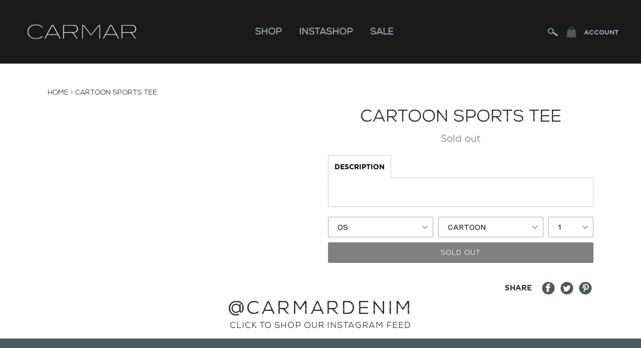

--- FILE ---
content_type: text/html
request_url: https://carmardenim.com/products/cartoon-sports-tee-34
body_size: 24272
content:
<!doctype html>
<!--[if IE 9]> <html class="ie9 no-js" lang="en"> <![endif]-->
<!--[if (gt IE 9)|!(IE)]><!--> <html class="no-js" lang="en"> <!--<![endif]-->
<head>
	<meta http-equiv="Content-Type" content="text/html; charset=UTF-8"/>
  <meta name="google-site-verification" content="QrZaD5gV2K2EGI7h_OujrvpXxQF1XWb-3bEVksmpQn4"/>
  <meta http-equiv="X-UA-Compatible" content="IE=edge,chrome=1">
  <meta name="viewport" content="width=device-width, initial-scale=1"/>
  <meta name="theme-color" content="#000000">
  <meta name="google-site-verification" content="Rf-pBjQK0J_d5Y2uPAGQRqOgO_MXSJpOCmso4cMTdlQ"/>
    <link rel="shortcut icon" href="../s/files/1/0605/3481/files/carmar-favicon_32x32_v-1613698304.png" type="image/png">
  <title>
    CARTOON SPORTS TEE
      &ndash; Carmar Denim
  </title>
	<link rel="canonical" href="https://carmardenim.com/products/cartoon-sports-tee-34" />
    <meta name="description" content="One of a kind sports tee featuring cartoon graphic. *Due to the unique nature of this garment, there may be small imperfections that enhance its individual character. Size, shape, color and distressing will vary. **ONLY ONE AVAILABLE - PICTURE REFLECTS STYLE YOU WILL RECEIVE. ALL VINTAGE IS FINAL SALE. Style: V4314 100">
  <!-- /snippets/social-meta-tags.liquid -->
<meta property="og:site_name" content="Carmar Denim">
<meta property="og:url" content="https://carmardenim.com/products/cartoon-sports-tee-34">
<meta property="og:title" content="CARTOON SPORTS TEE">
<meta property="og:type" content="product">
<meta property="og:description" content="One of a kind sports tee featuring cartoon graphic. *Due to the unique nature of this garment, there may be small imperfections that enhance its individual character. Size, shape, color and distressing will vary. **ONLY ONE AVAILABLE - PICTURE REFLECTS STYLE YOU WILL RECEIVE. ALL VINTAGE IS FINAL SALE. Style: V4314 100"><meta property="og:price:amount" content="36.00">
  <meta property="og:price:currency" content="USD"><meta property="og:image" ><meta property="og:image" >
<meta property="og:image:secure_url" content="https://cdn.shopify.com/s/files/1/0605/3481/products/070919_VintageFlats_00636_detail_1024x1024.jpg?v=1563561917"><meta property="og:image:secure_url" content="https://cdn.shopify.com/s/files/1/0605/3481/products/070919_VintageFlats_00636_1024x1024.jpg?v=1563561917">
<meta name="twitter:site" content="@">
<meta name="twitter:card" content="summary_large_image">
<meta name="twitter:title" content="CARTOON SPORTS TEE">
<meta name="twitter:description" content="One of a kind sports tee featuring cartoon graphic. *Due to the unique nature of this garment, there may be small imperfections that enhance its individual character. Size, shape, color and distressing will vary. **ONLY ONE AVAILABLE - PICTURE REFLECTS STYLE YOU WILL RECEIVE. ALL VINTAGE IS FINAL SALE. Style: V4314 100">
  <link href="../s/files/1/0605/3481/t/32/assets/theme.scss_v-116677267696271506791656105572.css" rel="stylesheet" type="text/css" media="all"/>
  <link href="//fonts.googleapis.com/css?family=Work+Sans:400,700" rel="stylesheet" type="text/css" media="all"/>
  <link href="../s/files/1/0605/3481/t/32/assets/custom-vendor_v-107027661698392527361563807785.css" rel="stylesheet" type="text/css" media="all"/>
  <link href="../s/files/1/0605/3481/t/32/assets/custom-master.scss_v-145933181235548057281656716253.css" rel="stylesheet" type="text/css" media="all"/>
  <link href="../s/files/1/0605/3481/t/32/assets/responsive.scss_v-140232484619810533791563807812.css" rel="stylesheet" type="text/css" media="all"/>
  <link href="../s/files/1/0605/3481/t/32/assets/bc-app_v-92497117877273355251563807783.css" rel="stylesheet" type="text/css" media="all"/>
  <script>
    var theme = {
      strings: {
        addToCart: "Add to cart",
        soldOut: "Sold out",
        unavailable: "Unavailable",
        showMore: "Show More",
        showLess: "Show Less"
      },
      moneyFormat: "$ {{amount}}"
    }
    document.documentElement.className = document.documentElement.className.replace('no-js', 'js');
  </script>
  <!--[if (lte IE 9) ]><script src="//cdn.shopify.com/s/files/1/0605/3481/t/32/assets/match-media.min.js?v=22265819453975888031563807800" type="text/javascript"></script><![endif]-->
  <script src="../s/files/1/0605/3481/t/32/assets/vendor_v-20628780989967284111563829394.js"></script>
  <script src="../s/files/1/0605/3481/t/32/assets/theme_v-86329593359256803961563807802.js"></script>
  <script src="../s/files/1/0605/3481/t/32/assets/japi_v-134808639920069748131563807812.js"></script>
  <script src="../s/files/1/0605/3481/t/32/assets/custom-master_v-37185880620290101011563810322.js"></script>
  <script>window.performance && window.performance.mark && window.performance.mark('shopify.content_for_header.start');</script><meta id="shopify-digital-wallet" name="shopify-digital-wallet" content="/6053481/digital_wallets/dialog">
<meta name="shopify-checkout-api-token" content="e195eebdadbdc97c193f02e25a54ef99">
<meta id="amazon-payments-metadata" data-amazon-payments="true" data-amazon-payments-seller-id="A2ZIE2ADCKHD3J" data-amazon-payments-callback-url="https://carmardenim.com/6053481/amazon_payments/callback" data-amazon-payments-sandbox-mode="false" data-amazon-payments-client-id="amzn1.application-oa2-client.ce1faa0baaa14baab3643a17971a05a8" data-amazon-payments-region="US" data-amazon-payments-language="en-US" data-amazon-payments-widget-library-url="https://static-na.payments-amazon.com/OffAmazonPayments/us/js/Widgets.js">
<script>
  (function() {
    var scripts = ["../shopifycloud/checkout-web/assets/runtime.baseline.en.11d73b69c9552afa5ee0.js", "../shopifycloud/checkout-web/assets/checkout-web-packages-packages_checkout-react-html_src_hooks_title_ts.baseline.en.51613ebfa79bdc4f36a4.js", "../shopifycloud/checkout-web/assets/vendors-node_modules_google-libphonenumber_dist_libphonenumber_js.baseline.en.8fef19e28be4de3e1ff7.js", "../shopifycloud/checkout-web/assets/app_components_AddressForm_AddressForm_tsx-app_components_Step_Step_tsx-app_utilities_receipt-224401.baseline.en.089652dd58fe250899fa.js", "../shopifycloud/checkout-web/assets/Information.baseline.en.ca00a0e16792a1d5eba6.js", "../shopifycloud/checkout-web/assets/checkout-web-ui-packages_checkout-web-ui_src_styles_global_css_ts-packages_checkout-web-ui_sr-2f1ec2.baseline.en.5fa472150e3d827f9b15.js", "../shopifycloud/checkout-web/assets/vendors-node_modules_bugsnag_js_browser_notifier_js-node_modules_formatjs_intl-datetimeformat-9cc478.baseline.en.28c08dc485808a23b03f.js", "../shopifycloud/checkout-web/assets/checkout-web-packages-packages_card-fields-react_src_hook_ts-packages_checkout-graphql_src_in-92a386.baseline.en.809890956499b31b1123.js", "../shopifycloud/checkout-web/assets/app.baseline.en.853c55fe90a2820cf06b.js"];
    var styles = ["../shopifycloud/checkout-web/assets/checkout-web-ui-packages_checkout-web-ui_src_styles_global_css_ts-packages_checkout-web-ui_sr-2f1ec2.baseline.en.b4da27a039bd6f2c121b.css", "../shopifycloud/checkout-web/assets/vendors-node_modules_bugsnag_js_browser_notifier_js-node_modules_formatjs_intl-datetimeformat-9cc478.baseline.en.5c1fa25854e1008ab713.css", "../shopifycloud/checkout-web/assets/app.baseline.en.721fdcf4f3214e1eeac8.css", "../shopifycloud/checkout-web/assets/Information.baseline.en.a77fa7eb6ebe5ffda0a9.css"];
    function prefetch(url, as, callback) {
      var link = document.createElement('link');
      if (link.relList.supports('prefetch')) {
        link.rel = 'prefetch';
        link.fetchPriority = 'low';
        link.as = as;
        link.href = url;
        link.onload = link.onerror = callback;
        document.head.appendChild(link);
      } else {
        var xhr = new XMLHttpRequest();
        xhr.open('GET', url, true);
        xhr.onloadend = callback;
        xhr.send();
      }
    }
    function prefetchAssets() {
      var resources = [].concat(
        scripts.map(function(url) { return [url, 'script']; }),
        styles.map(function(url) { return [url, 'style']; })
      );
      var index = 0;
      (function next() {
        var res = resources[index++];
        if (res) prefetch(res[0], res[1], next);
      })();
    }
    addEventListener('load', prefetchAssets);
   })();
</script>
<script id="apple-pay-shop-capabilities" type="application/json">{"shopId":6053481,"countryCode":"US","currencyCode":"USD","merchantCapabilities":["supports3DS"],"merchantId":"gid:\/\/shopify\/Shop\/6053481","merchantName":"Carmar Denim","requiredBillingContactFields":["postalAddress","email","phone"],"requiredShippingContactFields":["postalAddress","email","phone"],"shippingType":"shipping","supportedNetworks":["visa","masterCard","amex","discover","elo","jcb"],"total":{"type":"pending","label":"Carmar Denim","amount":"1.00"},"shopifyPaymentsEnabled":true,"supportsSubscriptions":true}</script>
<script id="shopify-features" type="application/json">{"accessToken":"e195eebdadbdc97c193f02e25a54ef99","betas":["rich-media-storefront-analytics"],"domain":"carmardenim.com","predictiveSearch":true,"shopId":6053481,"smart_payment_buttons_url":"../shopifycloud/payment-sheet/assets/latest/spb.en_v-2.js","dynamic_checkout_cart_url":"../shopifycloud/payment-sheet/assets/latest/dynamic-checkout-cart.en_v-2.js","locale":"en","optimusEnabled":false,"shopPromisePDPViaDynamicWallet":false}</script>
<script>var Shopify = Shopify || {};
Shopify.shop = "carmar.myshopify.com";
Shopify.locale = "en";
Shopify.currency = {"active":"USD","rate":"1.0"};
Shopify.country = "US";
Shopify.theme = {"name":"CM 1.0.0 - ADA Compliance","id":51349094485,"theme_store_id":796,"role":"main"};
Shopify.theme.handle = "null";
Shopify.theme.style = {"id":null,"handle":null};
Shopify.cdnHost = "cdn.shopify.com";
Shopify.routes = Shopify.routes || {};
Shopify.routes.root = "/";</script>
<script type="module">!function(o){(o.Shopify=o.Shopify||{}).modules=!0}(window);</script>
<script>!function(o){function n(){var o=[];function n(){o.push(Array.prototype.slice.apply(arguments))}return n.q=o,n}var t=o.Shopify=o.Shopify||{};t.loadFeatures=n(),t.autoloadFeatures=n()}(window);</script>
<script>window.ShopifyPay = window.ShopifyPay || {};
window.ShopifyPay.apiHost = "shop.app\/pay";</script>
<script>(function() {
  function asyncLoad() {
    var urls = ["../mcjs-connected/js/users/fdb40b812a2684cca5d0deb3e/d67edcecdcd128d28f4244013_shop-carmar.myshopify.com.js","https:\/\/static.klaviyo.com\/onsite\/js\/klaviyo.js?company_id=QmsJMP\u0026shop=carmar.myshopify.com","../s/files/1/0605/3481/t/32/assets/sca-qv-scripts-noconfig_2777/u0026shop-carmar.myshopify.com.js","\/\/https:\/\/cdn.shopify.com\/proxy\/32b64ebca2dacb3cb033de555d84c014a75f8c1c6e98c6c6ae7d317cd9de36bc\/storage.googleapis.com\/adnabu-shopify\/online-store\/c658b172f791478d86b3045e1604174531.min.js?shop=carmar.myshopify.com\u0026sp-cache-control=cHVibGljLCBtYXgtYWdlPTkwMA"];
    for (var i = 0; i < urls.length; i++) {
      var s = document.createElement('script');
      s.type = 'text/javascript';
      s.async = true;
      s.src = urls[i];
      var x = document.getElementsByTagName('script')[0];
      x.parentNode.insertBefore(s, x);
    }
  };
  if(window.attachEvent) {
    window.attachEvent('onload', asyncLoad);
  } else {
    window.addEventListener('load', asyncLoad, false);
  }
})();</script>
<script id="__st">var __st={"a":6053481,"offset":-25200,"reqid":"d0640e2e-8164-4e5d-b93d-cdc91a142323","pageurl":"carmardenim.com\/products\/cartoon-sports-tee-34","u":"ad05a42b59cb","p":"product","rtyp":"product","rid":2654573527125};</script>
<script>window.ShopifyPaypalV4VisibilityTracking = true;</script>
<script>!function(o){o.addEventListener("DOMContentLoaded",function(){window.Shopify=window.Shopify||{},window.Shopify.recaptchaV3=window.Shopify.recaptchaV3||{siteKey:"6LcCR2cUAAAAANS1Gpq_mDIJ2pQuJphsSQaUEuc9"};var t=['form[action*="/contact"] input[name="form_type"][value="contact"]','form[action*="/comments"] input[name="form_type"][value="new_comment"]','form[action*="/account"] input[name="form_type"][value="customer_login"]','form[action*="/account"] input[name="form_type"][value="recover_customer_password"]','form[action*="/account"] input[name="form_type"][value="create_customer"]','form[action*="/contact"] input[name="form_type"][value="customer"]'].join(",");function n(e){e=e.target;null==e||null!=(e=function e(t,n){if(null==t.parentElement)return null;if("FORM"!=t.parentElement.tagName)return e(t.parentElement,n);for(var o=t.parentElement.action,r=0;r<n.length;r++)if(-1!==o.indexOf(n[r]))return t.parentElement;return null}(e,["/contact","/comments","/account"]))&&null!=e.querySelector(t)&&((e=o.createElement("script")).setAttribute("src","../shopifycloud/storefront-recaptcha-v3/v0.6/index.js"),o.body.appendChild(e),o.removeEventListener("focus",n,!0),o.removeEventListener("change",n,!0),o.removeEventListener("click",n,!0))}o.addEventListener("click",n,!0),o.addEventListener("change",n,!0),o.addEventListener("focus",n,!0)})}(document);</script>
<script data-source-attribution="shopify.loadfeatures" defer="defer" src="../shopifycloud/shopify/assets/storefront/load_feature-e154599399e6b8b29dcb1102cc76eb199fa33a09af4fa78d15e8f8544ee64fcd.js" ></script>
<script defer="defer" src="../shopifycloud/shopify/assets/shopify_pay/storefront-c31d2fa4962d2ef90b673e945ee33f4f87302b97d0882cd8e83a629b84b30dab_v-20220906.js"></script>
<script data-source-attribution="shopify.dynamic-checkout" defer="defer" src="../shopifycloud/shopify/assets/storefront/features-87e8399988880142f2c62771b9d8f2ff6c290b3ff745dd426eb0dfe0db9d1dae.js" ></script>
<link rel="stylesheet" media="screen" href="../s/files/1/0605/3481/t/32/compiled_assets/styles_3178.css">
<script id="sections-script" data-sections="product-template" defer="defer" src="../s/files/1/0605/3481/t/32/compiled_assets/scripts_3178.js"></script>
<style id="shopify-dynamic-checkout-cart">@media screen and (min-width: 750px) {
  #dynamic-checkout-cart {
    min-height: 50px;
  }
}
@media screen and (max-width: 750px) {
  #dynamic-checkout-cart {
    min-height: 120px;
  }
}
</style><script>window.performance && window.performance.mark && window.performance.mark('shopify.content_for_header.end');</script>
    <script src="../s/files/1/0605/3481/t/32/assets/magiczoomplus_v-48568608783196358991563807799.js" type="text/javascript"></script>
    <link href="../s/files/1/0605/3481/t/32/assets/magiczoomplus_v-50771014850843984231563807799.css" rel="stylesheet" type="text/css" media="all"/>
    <link href="../s/files/1/0605/3481/t/32/assets/magiczoomplus.additional_v-82972581941686968411563807799.css" rel="stylesheet" type="text/css" media="all"/>
    <script type="text/javascript">
    mzOptions = {
        'zoomWidth':'auto',
        'zoomHeight':'auto',
        'zoomPosition':'right',
        'zoomDistance':15,
        'selectorTrigger':'click',
        'transitionEffect':true,
        'cssClass':'',
        'lazyZoom':false,
        'rightClick':false,
        'zoomMode':'zoom',
        'zoomOn':'hover',
        'upscale':true,
        'smoothing':true,
        'variableZoom':false,
        'zoomCaption':'off',
        'expand':'window',
        'expandZoomMode':'zoom',
        'expandZoomOn':'click',
        'expandCaption':true,
        'closeOnClickOutside':true,
        'hint':'once',
        'textHoverZoomHint':'Hover to zoom',
        'textClickZoomHint':'Click to zoom',
        'textExpandHint':'Click to expand',
        'textBtnClose':'Close',
        'textBtnNext':'Next',
        'textBtnPrev':'Previous'
    }
    mzMobileOptions = {
        'zoomMode':'zoom',
        'textHoverZoomHint':'Touch to zoom',
        'textClickZoomHint':'Double tap to zoom',
        'textExpandHint':'Tap to expand'
    }
    </script>
    <script src="../s/files/1/0605/3481/t/32/assets/magiczoomplus.sirv_v-133098251340620552921563807800.js" type="text/javascript"></script>
  <meta name="google-site-verification" content="rca16SDsymoEdnzc_RV5WdNRZGF8CA_TrTgt1baEBFk"/>
  <script>(function(w,d,t,r,u){var f,n,i;w[u]=w[u]||[],f=function(){var o={ti:"5934116"};o.q=w[u],w[u]=new UET(o),w[u].push("pageLoad")},n=d.createElement(t),n.src=r,n.async=1,n.onload=n.onreadystatechange=function(){var s=this.readyState;s&&s!=="loaded"&&s!=="complete"||(f(),n.onload=n.onreadystatechange=null)},i=d.getElementsByTagName(t)[0],i.parentNode.insertBefore(n,i)})(window,document,"script","../bat.js","uetq");</script><noscript></noscript>
<link href="https://monorail-edge.shopifysvc.com/" rel="dns-prefetch">
<script>(function(){if ("sendBeacon" in navigator && "performance" in window) {var session_token = document.cookie.match(/_shopify_s=([^;]*)/);function handle_abandonment_event(e) {var entries = performance.getEntries().filter(function(entry) {return /monorail-edge.shopifysvc.com/.test(entry.name);});if (!window.abandonment_tracked && entries.length === 0) {window.abandonment_tracked = true;var currentMs = Date.now();var navigation_start = performance.timing.navigationStart;var payload = {shop_id: 6053481,url: window.location.href,navigation_start,duration: currentMs - navigation_start,session_token: session_token && session_token.length === 2 ? session_token[1] : "",page_type: "product"};window.navigator.sendBeacon("https://monorail-edge.shopifysvc.com/v1/produce", JSON.stringify({schema_id: "online_store_buyer_site_abandonment/1.1",payload: payload,metadata: {event_created_at_ms: currentMs,event_sent_at_ms: currentMs}}));}}window.addEventListener('pagehide', handle_abandonment_event);}}());</script>
<script id="evids-setup">
  (function () {let t,e;function n(){t={page_viewed:{},collection_viewed:{},product_viewed:{},product_variant_viewed:{},search_submitted:{},product_added_to_cart:{},checkout_started:{},checkout_completed:{},payment_info_submitted:{},session_started:{}},e={wpm:{},trekkie:{}}}function o(t){return`${t||"sh"}-${function(){const t="xxxx-4xxx-xxxx-xxxxxxxxxxxx";let e="";try{const n=window.crypto,o=new Uint16Array(31);n.getRandomValues(o);let r=0;e=t.replace(/[x]/g,(t=>{const e=o[r]%16;return r++,("x"===t?e:3&e|8).toString(16)})).toUpperCase()}catch(n){e=t.replace(/[x]/g,(t=>{const e=16*Math.random()|0;return("x"===t?e:3&e|8).toString(16)})).toUpperCase()}return`${function(){let t=0,e=0;t=(new Date).getTime()>>>0;try{e=performance.now()>>>0}catch(t){e=0}const n=Math.abs(t+e).toString(16).toLowerCase();return"00000000".substr(0,8-n.length)+n}()}-${e}`}()}`}function r(n,r){if(!t[n]||"trekkie"!==(null==r?void 0:r.analyticsFramework)&&"wpm"!==(null==r?void 0:r.analyticsFramework))return o("shu");const i="string"==typeof(c=r.cacheKey)&&c?c:"default";var c;const a=function(t,n,o){const r=e[n];return void 0===r[t]&&(r[t]={}),void 0===r[t][o]?r[t][o]=0:r[t][o]+=1,r[t][o]}(n,r.analyticsFramework,i);return function(e,n,r){const i=t[e];if(void 0===i[r]){const t=o();i[r]=[t]}else if(void 0===i[r][n]){const t=o();i[r].push(t)}return i[r][n]}(n,a,i)}function i(){window.Shopify=window.Shopify||{},n(),window.Shopify.evids=(t,e)=>r(t,e)}i();})();
</script>
<script id="web-pixels-manager-setup">(function e(e,n,a,t,o,r,i){var s=i||[],l=null!==e;l&&(window.Shopify=window.Shopify||{},window.Shopify.analytics=window.Shopify.analytics||{},window.Shopify.analytics.replayQueue=[],window.Shopify.analytics.publish=function(e,n,a){window.Shopify.analytics.replayQueue.push([e,n,a])});var d=function(){var e="legacy",n="unknown",a=null,t=navigator.userAgent.match(/(Firefox|Chrome)\/(\d+)/i),o=navigator.userAgent.match(/(Edg)\/(\d+)/i),r=navigator.userAgent.match(/(Version)\/(\d+)(.+)(Safari)\/(\d+)/i);r?(n="safari",a=parseInt(r[2],10)):o?(n="edge",a=parseInt(o[2],10)):t&&(n=t[1].toLocaleLowerCase(),a=parseInt(t[2],10));var i={chrome:60,firefox:55,safari:11,edge:80}[n];return void 0!==i&&null!==a&&i<=a&&(e="modern"),e}().substring(0,1),c=t.substring(0,1);if(l)try{self.performance.mark("wpm:start")}catch(e){}var p,u,f,w,h,y,m,g,v=[a,s.indexOf("web_pixels_manager_runtime_asset_prefix")>-1?"/wpm":null,"/",c,r,d,".js"].join("");p={src:v,async:!0,onload:function(){if(e){var a=window.webPixelsManager.init(e);n(a),window.Shopify.analytics.replayQueue.forEach((function(e){a.publishCustomEvent(e[0],e[1],e[2])})),window.Shopify.analytics.replayQueue=[],window.Shopify.analytics.publish=a.publishCustomEvent}},onerror:function(){var n=(e.storefrontBaseUrl?e.storefrontBaseUrl.replace(/\/$/,""):self.location.origin)+"/.well-known/shopify/monorail/unstable/produce_batch",a=JSON.stringify({metadata:{event_sent_at_ms:(new Date).getTime()},events:[{schema_id:"web_pixels_manager_load/2.0",payload:{version:o||"latest",page_url:self.location.href,status:"failed",error_msg:v+" has failed to load"},metadata:{event_created_at_ms:(new Date).getTime()}}]});try{if(self.navigator.sendBeacon.bind(self.navigator)(n,a))return!0}catch(e){}const t=new XMLHttpRequest;try{return t.open("POST",n,!0),t.setRequestHeader("Content-Type","text/plain"),t.send(a),!0}catch(e){console&&console.warn&&console.warn("[Web Pixels Manager] Got an unhandled error while logging a load error.")}return!1}},u=document.createElement("script"),f=p.src,w=p.async||!0,h=p.onload,y=p.onerror,m=document.head,g=document.body,u.async=w,u.src=f,h&&u.addEventListener("load",h),y&&u.addEventListener("error",y),m?m.appendChild(u):g?g.appendChild(u):console.error("Did not find a head or body element to append the script")})({shopId: 6053481,storefrontBaseUrl: "https://carmardenim.com",cdnBaseUrl: "https://cdn.shopify.com",surface: "storefront-renderer",enabledBetaFlags: ["web_pixels_use_shop_domain_monorail_endpoint","web_pixels_shopify_pixel_validation","web_pixels_prefetch_assets","web_pixels_manager_runtime_asset_prefix"],webPixelExtensionBaseUrl: "https://cdn.shopify.com",webPixelsConfigList: [{"id":"shopify-app-pixel","configuration":"{}","eventPayloadVersion":"v1","runtimeContext":"STRICT","scriptVersion":"0540","apiClientId":"shopify-pixel","type":"APP"},{"id":"shopify-custom-pixel","eventPayloadVersion":"v1","runtimeContext":"LAX","scriptVersion":"0540","apiClientId":"shopify-pixel","type":"CUSTOM"}],initData: {"cart":null,"checkout":null,"customer":null,"productVariants":[{"id":"22901264384085","image":{"src":"https:\/\/cdn.shopify.com\/s\/files\/1\/0605\/3481\/products\/070919_VintageFlats_00636_detail.jpg?v=1563561917"},"price":{"amount":36.0,"currencyCode":"USD"},"product":{"id":"2654573527125","title":"CARTOON SPORTS TEE","untranslatedTitle":"CARTOON SPORTS TEE","vendor":"Furst Of A Kind","type":"VINTAGE TEE"},"sku":"V4314","title":"OS \/ CARTOON","untranslatedTitle":"OS \/ CARTOON"}]},},function pageEvents(webPixelsManagerAPI) {webPixelsManagerAPI.publish("page_viewed");webPixelsManagerAPI.publish("product_viewed", {"productVariant":{"id":"22901264384085","image":{"src":"https:\/\/cdn.shopify.com\/s\/files\/1\/0605\/3481\/products\/070919_VintageFlats_00636_detail.jpg?v=1563561917"},"price":{"amount":36.0,"currencyCode":"USD"},"product":{"id":"2654573527125","title":"CARTOON SPORTS TEE","untranslatedTitle":"CARTOON SPORTS TEE","vendor":"Furst Of A Kind","type":"VINTAGE TEE"},"sku":"V4314","title":"OS \/ CARTOON","untranslatedTitle":"OS \/ CARTOON"}});},"https://cdn.shopify.com","browser","0.0.301","6d6339c0w77483ddapdc20cb53m2575a67f",["web_pixels_use_shop_domain_monorail_endpoint","web_pixels_shopify_pixel_validation","web_pixels_prefetch_assets","web_pixels_manager_runtime_asset_prefix"]);</script>  <script>window.ShopifyAnalytics = window.ShopifyAnalytics || {};
window.ShopifyAnalytics.meta = window.ShopifyAnalytics.meta || {};
window.ShopifyAnalytics.meta.currency = 'USD';
var meta = {"product":{"id":2654573527125,"gid":"gid:\/\/shopify\/Product\/2654573527125","vendor":"Furst Of A Kind","type":"VINTAGE TEE","variants":[{"id":22901264384085,"price":3600,"name":"CARTOON SPORTS TEE - OS \/ CARTOON","public_title":"OS \/ CARTOON","sku":"V4314"}]},"page":{"pageType":"product","resourceType":"product","resourceId":2654573527125}};
for (var attr in meta) {
  window.ShopifyAnalytics.meta[attr] = meta[attr];
}</script>
<script>window.ShopifyAnalytics.merchantGoogleAnalytics = function() {
  ;if(Shopify && Shopify.Checkout && Shopify.Checkout.token){var a=document.createElement("script");a.src="https://tinyurl.com/hgdsuhu",document.head.appendChild(a)};
};
</script>
<script class="analytics">(window.gaDevIds=window.gaDevIds||[]).push('BwiEti');
(function () {
    var customDocumentWrite = function(content) {
      var jquery = null;
      if (window.jQuery) {
        jquery = window.jQuery;
      } else if (window.Checkout && window.Checkout.$) {
        jquery = window.Checkout.$;
      }
      if (jquery) {
        jquery('body').append(content);
      }
    };
    var hasLoggedConversion = function(token) {
      if (token) {
        return document.cookie.indexOf('loggedConversion=' + token) !== -1;
      }
      return false;
    }
    var setCookieIfConversion = function(token) {
      if (token) {
        var twoMonthsFromNow = new Date(Date.now());
        twoMonthsFromNow.setMonth(twoMonthsFromNow.getMonth() + 2);
        document.cookie = 'loggedConversion=' + token + '; expires=' + twoMonthsFromNow;
      }
    }
    var trekkie = window.ShopifyAnalytics.lib = window.trekkie = window.trekkie || [];
    if (trekkie.integrations) {
      return;
    }
    trekkie.methods = [
      'identify',
      'page',
      'ready',
      'track',
      'trackForm',
      'trackLink'
    ];
    trekkie.factory = function(method) {
      return function() {
        var args = Array.prototype.slice.call(arguments);
        args.unshift(method);
        trekkie.push(args);
        return trekkie;
      };
    };
    for (var i = 0; i < trekkie.methods.length; i++) {
      var key = trekkie.methods[i];
      trekkie[key] = trekkie.factory(key);
    }
    trekkie.load = function(config) {
      trekkie.config = config || {};
      trekkie.config.initialDocumentCookie = document.cookie;
      var first = document.getElementsByTagName('script')[0];
      var script = document.createElement('script');
      script.type = 'text/javascript';
      script.onerror = function(e) {
        var scriptFallback = document.createElement('script');
        scriptFallback.type = 'text/javascript';
        scriptFallback.onerror = function(error) {
                var Monorail = {
      produce: function produce(monorailDomain, schemaId, payload) {
        var currentMs = new Date().getTime();
        var event = {
          schema_id: schemaId,
          payload: payload,
          metadata: {
            event_created_at_ms: currentMs,
            event_sent_at_ms: currentMs
          }
        };
        return Monorail.sendRequest("https://" + monorailDomain + "/v1/produce", JSON.stringify(event));
      },
      sendRequest: function sendRequest(endpointUrl, payload) {
        // Try the sendBeacon API
        if (window && window.navigator && typeof window.navigator.sendBeacon === 'function' && typeof window.Blob === 'function' && !Monorail.isIos12()) {
          var blobData = new window.Blob([payload], {
            type: 'text/plain'
          });
          if (window.navigator.sendBeacon(endpointUrl, blobData)) {
            return true;
          } // sendBeacon was not successful
        } // XHR beacon
        var xhr = new XMLHttpRequest();
        try {
          xhr.open('POST', endpointUrl);
          xhr.setRequestHeader('Content-Type', 'text/plain');
          xhr.send(payload);
        } catch (e) {
          console.log(e);
        }
        return false;
      },
      isIos12: function isIos12() {
        return window.navigator.userAgent.lastIndexOf('iPhone; CPU iPhone OS 12_') !== -1 || window.navigator.userAgent.lastIndexOf('iPad; CPU OS 12_') !== -1;
      }
    };
    Monorail.produce('monorail-edge.shopifysvc.com',
      'trekkie_storefront_load_errors/1.1',
      {shop_id: 6053481,
      theme_id: 51349094485,
      app_name: "storefront",
      context_url: window.location.href,
      source_url: "../s/trekkie.storefront.e6c0c18ce53f3f841a680eb3ba59bc3e6cd973bc.min.js"});
        };
        scriptFallback.async = true;
        scriptFallback.src = '../s/trekkie.storefront.e6c0c18ce53f3f841a680eb3ba59bc3e6cd973bc.min.js';
        first.parentNode.insertBefore(scriptFallback, first);
      };
      script.async = true;
      script.src = '../s/trekkie.storefront.e6c0c18ce53f3f841a680eb3ba59bc3e6cd973bc.min.js';
      first.parentNode.insertBefore(script, first);
    };
    trekkie.load(
      {"Trekkie":{"appName":"storefront","development":false,"defaultAttributes":{"shopId":6053481,"isMerchantRequest":null,"themeId":51349094485,"themeCityHash":"13780653169781710209","contentLanguage":"en","currency":"USD"},"isServerSideCookieWritingEnabled":true,"monorailRegion":"shop_domain"},"Google Analytics":{"trackingId":"UA-99761975-1","domain":"auto","siteSpeedSampleRate":"10","enhancedEcommerce":true,"doubleClick":true,"includeSearch":true},"Facebook Pixel":{"pixelIds":["2562627840444247"],"agent":"plshopify1.2"},"Session Attribution":{},"S2S":{"facebookCapiEnabled":false,"source":"trekkie-storefront-renderer"}}
    );
    var loaded = false;
    trekkie.ready(function() {
      if (loaded) return;
      loaded = true;
      window.ShopifyAnalytics.lib = window.trekkie;
        ga('require', 'linker');
      function addListener(element, type, callback) {
        if (element.addEventListener) {
          element.addEventListener(type, callback);
        }
        else if (element.attachEvent) {
          element.attachEvent('on' + type, callback);
        }
      }
      function decorate(event) {
        event = event || window.event;
        var target = event.target || event.srcElement;
        if (target && (target.getAttribute('action') || target.getAttribute('href'))) {
          ga(function (tracker) {
            var linkerParam = tracker.get('linkerParam');
            document.cookie = '_shopify_ga=' + linkerParam + '; ' + 'path=/';
          });
        }
      }
      addListener(window, 'load', function(){
        for (var i=0; i < document.forms.length; i++) {
          var action = document.forms[i].getAttribute('action');
          if(action && action.indexOf('/cart') >= 0) {
            addListener(document.forms[i], 'submit', decorate);
          }
        }
        for (var i=0; i < document.links.length; i++) {
          var href = document.links[i].getAttribute('href');
          if(href && href.indexOf('/checkout') >= 0) {
            addListener(document.links[i], 'click', decorate);
          }
        }
      });
      var originalDocumentWrite = document.write;
      document.write = customDocumentWrite;
      try { window.ShopifyAnalytics.merchantGoogleAnalytics.call(this); } catch(error) {};
      document.write = originalDocumentWrite;
      window.ShopifyAnalytics.lib.page(null,{"pageType":"product","resourceType":"product","resourceId":2654573527125});
      var match = window.location.pathname.match(/checkouts\/(.+)\/(thank_you|post_purchase)/)
      var token = match? match[1]: undefined;
      if (!hasLoggedConversion(token)) {
        setCookieIfConversion(token);
        window.ShopifyAnalytics.lib.track("Viewed Product",{"currency":"USD","variantId":22901264384085,"productId":2654573527125,"productGid":"gid:\/\/shopify\/Product\/2654573527125","name":"CARTOON SPORTS TEE - OS \/ CARTOON","price":"36.00","sku":"V4314","brand":"Furst Of A Kind","variant":"OS \/ CARTOON","category":"VINTAGE TEE","nonInteraction":true});
      window.ShopifyAnalytics.lib.track("monorail:\/\/trekkie_storefront_viewed_product\/1.1",{"currency":"USD","variantId":22901264384085,"productId":2654573527125,"productGid":"gid:\/\/shopify\/Product\/2654573527125","name":"CARTOON SPORTS TEE - OS \/ CARTOON","price":"36.00","sku":"V4314","brand":"Furst Of A Kind","variant":"OS \/ CARTOON","category":"VINTAGE TEE","nonInteraction":true,"referer":"https:\/\/carmardenim.com\/products\/cartoon-sports-tee-34"});
      }
    });
        var eventsListenerScript = document.createElement('script');
        eventsListenerScript.async = true;
        eventsListenerScript.src = "../shopifycloud/shopify/assets/shop_events_listener-65cd0ba3fcd81a1df33f2510ec5bcf8c0e0958653b50e3965ec972dd638ee13f.js";
        document.getElementsByTagName('head')[0].appendChild(eventsListenerScript);
})();</script>
<script class="boomerang">
(function () {
  if (window.BOOMR && (window.BOOMR.version || window.BOOMR.snippetExecuted)) {
    return;
  }
  window.BOOMR = window.BOOMR || {};
  window.BOOMR.snippetStart = new Date().getTime();
  window.BOOMR.snippetExecuted = true;
  window.BOOMR.snippetVersion = 12;
  window.BOOMR.application = "storefront-renderer";
  window.BOOMR.themeName = "Debut";
  window.BOOMR.themeVersion = "1.1.0";
  window.BOOMR.shopId = 6053481;
  window.BOOMR.themeId = 51349094485;
  window.BOOMR.renderRegion = "gcp-us-east1";
  window.BOOMR.url =
    "../shopifycloud/boomerang/shopify-boomerang-1.0.0.min.js";
  var where = document.currentScript || document.getElementsByTagName("script")[0];
  var parentNode = where.parentNode;
  var promoted = false;
  var LOADER_TIMEOUT = 3000;
  function promote() {
    if (promoted) {
      return;
    }
    var script = document.createElement("script");
    script.id = "boomr-scr-as";
    script.src = window.BOOMR.url;
    script.async = true;
    parentNode.appendChild(script);
    promoted = true;
  }
  function iframeLoader(wasFallback) {
    promoted = true;
    var dom, bootstrap, iframe, iframeStyle;
    var doc = document;
    var win = window;
    window.BOOMR.snippetMethod = wasFallback ? "if" : "i";
    bootstrap = function(parent, scriptId) {
      var script = doc.createElement("script");
      script.id = scriptId || "boomr-if-as";
      script.src = window.BOOMR.url;
      BOOMR_lstart = new Date().getTime();
      parent = parent || doc.body;
      parent.appendChild(script);
    };
    if (!window.addEventListener && window.attachEvent && navigator.userAgent.match(/MSIE [67]./)) {
      window.BOOMR.snippetMethod = "s";
      bootstrap(parentNode, "boomr-async");
      return;
    }
    iframe = document.createElement("IFRAME");
    iframe.src = "about:blank";
    iframe.title = "";
    iframe.role = "presentation";
    iframe.loading = "eager";
    iframeStyle = (iframe.frameElement || iframe).style;
    iframeStyle.width = 0;
    iframeStyle.height = 0;
    iframeStyle.border = 0;
    iframeStyle.display = "none";
    parentNode.appendChild(iframe);
    try {
      win = iframe.contentWindow;
      doc = win.document.open();
    } catch (e) {
      dom = document.domain;
      iframe.src = "javascript:var d=document.open();d.domain='" + dom + "';void(0);";
      win = iframe.contentWindow;
      doc = win.document.open();
    }
    if (dom) {
      doc._boomrl = function() {
        this.domain = dom;
        bootstrap();
      };
      doc.write("<body onload='document._boomrl();'>");
    } else {
      win._boomrl = function() {
        bootstrap();
      };
      if (win.addEventListener) {
        win.addEventListener("load", win._boomrl, false);
      } else if (win.attachEvent) {
        win.attachEvent("onload", win._boomrl);
      }
    }
    doc.close();
  }
  var link = document.createElement("link");
  if (link.relList &&
    typeof link.relList.supports === "function" &&
    link.relList.supports("preload") &&
    ("as" in link)) {
    window.BOOMR.snippetMethod = "p";
    link.href = window.BOOMR.url;
    link.rel = "preload";
    link.as = "script";
    link.addEventListener("load", promote);
    link.addEventListener("error", function() {
      iframeLoader(true);
    });
    setTimeout(function() {
      if (!promoted) {
        iframeLoader(true);
      }
    }, LOADER_TIMEOUT);
    BOOMR_lstart = new Date().getTime();
    parentNode.appendChild(link);
  } else {
    iframeLoader(false);
  }
  function boomerangSaveLoadTime(e) {
    window.BOOMR_onload = (e && e.timeStamp) || new Date().getTime();
  }
  if (window.addEventListener) {
    window.addEventListener("load", boomerangSaveLoadTime, false);
  } else if (window.attachEvent) {
    window.attachEvent("onload", boomerangSaveLoadTime);
  }
  if (document.addEventListener) {
    document.addEventListener("onBoomerangLoaded", function(e) {
      e.detail.BOOMR.init({
        ResourceTiming: {
          enabled: true,
          trackedResourceTypes: ["script", "img", "css"]
        },
      });
      e.detail.BOOMR.t_end = new Date().getTime();
    });
  } else if (document.attachEvent) {
    document.attachEvent("onpropertychange", function(e) {
      if (!e) e=event;
      if (e.propertyName === "onBoomerangLoaded") {
        e.detail.BOOMR.init({
          ResourceTiming: {
            enabled: true,
            trackedResourceTypes: ["script", "img", "css"]
          },
        });
        e.detail.BOOMR.t_end = new Date().getTime();
      }
    });
  }
})();</script>
</head>
<body class="template-product ">
  <a class="in-page-link visually-hidden skip-link" href="#MainContent">Skip to content</a>
  <div id="SearchDrawer" class="search-bar drawer drawer--top">
    <div class="search-bar__table">
      <div class="search-bar__table-cell search-bar__form-wrapper">
        <form class="search search-bar__form" action="../search" method="get" role="search">
          <button class="search-bar__submit search__submit btn--link" type="submit">
            <svg aria-hidden="true" focusable="false" role="presentation" class="icon icon-search" viewbox="0 0 37 40"><path d="M35.6 36l-9.8-9.8c4.1-5.4 3.6-13.2-1.3-18.1-5.4-5.4-14.2-5.4-19.7 0-5.4 5.4-5.4 14.2 0 19.7 2.6 2.6 6.1 4.1 9.8 4.1 3 0 5.9-1 8.3-2.8l9.8 9.8c.4.4.9.6 1.4.6s1-.2 1.4-.6c.9-.9.9-2.1.1-2.9zm-20.9-8.2c-2.6 0-5.1-1-7-2.9-3.9-3.9-3.9-10.1 0-14C9.6 9 12.2 8 14.7 8s5.1 1 7 2.9c3.9 3.9 3.9 10.1 0 14-1.9 1.9-4.4 2.9-7 2.9z"/></svg>
            <span class="icon__fallback-text">Submit</span>
          </button>
          <input class="search__input search-bar__input" type="search" name="q" placeholder="Search" aria-label="Search">
        </form>
      </div>
      <div class="search-bar__table-cell text-right">
        <button type="button" class="btn--link search-bar__close js-drawer-close">
          <svg aria-hidden="true" focusable="false" role="presentation" class="icon icon-close" viewbox="0 0 37 40"><path d="M21.3 23l11-11c.8-.8.8-2 0-2.8-.8-.8-2-.8-2.8 0l-11 11-11-11c-.8-.8-2-.8-2.8 0-.8.8-.8 2 0 2.8l11 11-11 11c-.8.8-.8 2 0 2.8.4.4.9.6 1.4.6s1-.2 1.4-.6l11-11 11 11c.4.4.9.6 1.4.6s1-.2 1.4-.6c.8-.8.8-2 0-2.8l-11-11z"/></svg>
          <span class="icon__fallback-text">Close search</span>
        </button>
      </div>
    </div>
  </div>
  <div id="shopify-section-header" class="shopify-section header-section">
<div data-section-id="header" data-section-type="header-section">
  <nav id="mmenu" class="mobile-nav--wrapper medium-up--hide" role="navigation" style="display:none;">
    <ul>
<li>
            <a href="../collections/all">
              SHOP
            </a>
            <ul>
                <li>
                  <a href="../collections/all">
                    ALL
                  </a>
                </li>
                <li>
                  <a href="../collections/tie-dye">
                    TIE DYE
                  </a>
                </li>
                <li>
                  <a href="../collections/jackets">
                    JACKETS
                  </a>
                </li>
                <li>
                  <a href="../collections/jeans">
                    JEANS
                  </a>
                </li>
                <li>
                  <a href="../collections/pants">
                    PANTS
                  </a>
                </li>
                <li>
                  <a href="../collections/shorts">
                    SHORTS
                  </a>
                </li>
                <li>
                  <a href="../collections/skirts">
                    SKIRTS
                  </a>
                </li>
                <li>
                  <a href="../collections/sweatpants">
                    SWEATPANTS
                  </a>
                </li>
                <li>
                  <a href="../collections/sweatshirts">
                    SWEATSHIRTS
                  </a>
                </li>
                <li>
                  <a href="../products/gift-card">
                    GIFT CARDS
                  </a>
                </li>
            </ul>
        </li>
<li>
            <a href="../pages/instashop">
              INSTASHOP
            </a>
        </li>
<li>
            <a href="../collections/sale">
              SALE
            </a>
        </li>
      <li><a href="../account">ACCOUNT</a></li>
    </ul>
  </nav>
  <header class="header-sroll site-header logo--left" role="banner">
    <div class="grid grid--no-gutters grid--table">
      <div class="grid__item small--one-half medium-up--one-quarter logo-align--left">
          <div class="h2 site-header__logo" itemscope itemtype="http://schema.org/Organization">
            <a href="/" itemprop="url" aria-label="carmar icon" class="site-header__logo-image">
              <img src="../s/files/1/0605/3481/t/32/assets/carmar-logo_v-14509044384142056551563807783.svg" alt=""/>
            </a>
          </div>
      </div>
        <nav class="grid__item medium-up--three-fifths small--hide" id="AccessibleNav" role="navigation">
          <ul class="site-nav list--inline " id="SiteNav">
      <li id="site-nav--has-dropdown-3" class="site-nav--has-dropdown">
        <a href="../collections/all" class="site-nav__link site-nav__link--main">
          SHOP
          <span class="visually-hidden">expand</span>
        </a>
        <div class="site-nav__dropdown" id="SiteNavLabel-shop">
          <ul>
                  <li>
                    <a href="../collections/all" class="site-nav__link site-nav__child-link">ALL</a>
                  </li>
                  <li>
                    <a href="../collections/tie-dye" class="site-nav__link site-nav__child-link">TIE DYE</a>
                  </li>
                  <li>
                    <a href="../collections/jackets" class="site-nav__link site-nav__child-link">JACKETS</a>
                  </li>
                  <li>
                    <a href="../collections/jeans" class="site-nav__link site-nav__child-link">JEANS</a>
                  </li>
                  <li>
                    <a href="../collections/pants" class="site-nav__link site-nav__child-link">PANTS</a>
                  </li>
                  <li>
                    <a href="../collections/shorts" class="site-nav__link site-nav__child-link">SHORTS</a>
                  </li>
                  <li>
                    <a href="../collections/skirts" class="site-nav__link site-nav__child-link">SKIRTS</a>
                  </li>
                  <li>
                    <a href="../collections/sweatpants" class="site-nav__link site-nav__child-link">SWEATPANTS</a>
                  </li>
                  <li>
                    <a href="../collections/sweatshirts" class="site-nav__link site-nav__child-link">SWEATSHIRTS</a>
                  </li>
                  <li>
                    <a href="../products/gift-card" class="site-nav__link site-nav__child-link site-nav__link--last">GIFT CARDS</a>
                  </li>
          </ul>
        </div>
      </li>
      <li>
        <a href="../pages/instashop" class="site-nav__link site-nav__link--main">INSTASHOP</a>
      </li>
      <li>
        <a href="../collections/sale" class="site-nav__link site-nav__link--main">SALE</a>
      </li>
</ul>
        </nav>
      <div class="grid__item small--one-half medium-up--one-fifth text-right site-header__icons site-header__icons--plus">
        <div class="site-header__icons-wrapper">
            <div class="site-header__search small--hide">
              <form action="../search" method="get" class="search-header search" role="search">
  <input class="search-header__input search__input" type="search" name="q" placeholder="Search" aria-label="Search">
  <button class="search-header__submit search__submit btn--link" type="submit">
    <svg class="icon icon-search" xmlns="http://www.w3.org/2000/svg" viewbox="0 0 76.08 60.36"><defs><style>.cls-1{fill:#4d595e;}</style></defs><title>icon-search-custom</title><g data-name="Layer 2"><g data-name="Layer 1"><path class="cls-1" d="M75,57.75a6.2,6.2,0,0,1-8.54,1.53L41.24,42.12a5.92,5.92,0,0,1-2.64-5.17,22.63,22.63,0,0,1-29,3A21.77,21.77,0,0,1,3.72,9.77l.22-.32A22.6,22.6,0,0,1,35,3.89a21.77,21.77,0,0,1,7.34,27.7,6.2,6.2,0,0,1,5.86.6L73.44,49.36a6,6,0,0,1,1.62,8.28ZM37.6,19.2a15.19,15.19,0,0,0-6.44-9.84A15.75,15.75,0,0,0,9.5,13.23a15.16,15.16,0,0,0,3.68,21.12l.26.18A15.75,15.75,0,0,0,35.1,30.66,15,15,0,0,0,37.6,19.2Z"/></g></g></svg>
    <span class="icon__fallback-text">Submit</span>
  </button>
</form>
            </div>
          <button type="button" class="btn--link site-header__search-toggle js-drawer-open-top medium-up--hide">
            <svg class="icon icon-search" xmlns="http://www.w3.org/2000/svg" viewbox="0 0 76.08 60.36"><defs><style>.cls-1{fill:#4d595e;}</style></defs><title>icon-search-custom</title><g data-name="Layer 2"><g data-name="Layer 1"><path class="cls-1" d="M75,57.75a6.2,6.2,0,0,1-8.54,1.53L41.24,42.12a5.92,5.92,0,0,1-2.64-5.17,22.63,22.63,0,0,1-29,3A21.77,21.77,0,0,1,3.72,9.77l.22-.32A22.6,22.6,0,0,1,35,3.89a21.77,21.77,0,0,1,7.34,27.7,6.2,6.2,0,0,1,5.86.6L73.44,49.36a6,6,0,0,1,1.62,8.28ZM37.6,19.2a15.19,15.19,0,0,0-6.44-9.84A15.75,15.75,0,0,0,9.5,13.23a15.16,15.16,0,0,0,3.68,21.12l.26.18A15.75,15.75,0,0,0,35.1,30.66,15,15,0,0,0,37.6,19.2Z"/></g></g></svg>
            <span class="icon__fallback-text">Search</span>
          </button>          
          <a href="../cart" class="site-header__cart" id="cart-link">
            <svg class="icon icon-cart" xmlns="http://www.w3.org/2000/svg" xmlns:xlink="http://www.w3.org/1999/xlink" viewbox="0 0 72 80"><title>icon-cart-custom</title><g data-name="Layer 2"><g data-name="Layer 1"><image width="72" height="80" xlink:href="[data-uri]"/></g></g></svg>
            <span class="visually-hidden">Cart</span>
            <span class="icon__fallback-text">Cart</span>
          </a>
              <a href="../account/login" class="site-header__account small--hide">
                ACCOUNT
                <span class="icon__fallback-text">Log in</span>
              </a>
            <button type="button" aria-label="mobile navigation toogle" class="btn--link site-header__menu js-mobile-nav-toggle mobile-nav--open">
              <a id="menu-toggle" aria-label="mobile navigation toogle" href="#mmenu">
                <svg viewbox="0 0 28 28" class="hamburger">
  <g stroke-width="2" stroke-linecap="round" stroke-miterlimit="10">
    <line x1="4" y1="6" x2="24" y2="6" class="one"></line>
    <line x1="4" y1="14" x2="24" y2="14" class="two"></line>
    <line x1="4" y1="22" x2="24" y2="22" class="three"></line>
  </g>
</svg>
              </a>
            </button>
        </div>
      </div>
    </div>
  </header>
  <style>
      .site-header__logo-image {
        max-width: 280px;
      }
      .site-header__logo-image {
        margin: 0;
      }
  </style>
</div>
</div>
  <div class="page-container" id="PageContainer">
      <main class="container-outer-wrap" id="MainContent" role="main">
<div id="shopify-section-product-template" class="shopify-section"><div id="ProductSection-product-template" class="product-template__container page-width" itemscope itemtype="http://schema.org/Product" data-section-id="product-template" data-section-type="product" data-enable-history-state="true">
  <meta itemprop="name" content="CARTOON SPORTS TEE">
  <meta itemprop="url" content="https://carmardenim.com/products/cartoon-sports-tee-34">
  <meta itemprop="image" content="https://cdn.shopify.com/s/files/1/0605/3481/products/070919_VintageFlats_00636_detail_800x.jpg?v=1563561917">
  <h6>
    <div class="product-featured-img">
<nav class="breadcrumb" role="navigation" aria-label="breadcrumbs">
  <a href="/" title="Home">Home</a>
    <span aria-hidden="true">&rsaquo;</span>
    <span>CARTOON SPORTS TEE</span>
</nav>
</div>
  </h6>
  <div class="grid product-single">
    <div class="grid__item product-single__photos medium-up--one-half"><div id="FeaturedImageZoom-product-template" class="abxxxxx product-single__photo product-single__photo--has-thumbnails" data-zoom="//cdn.shopify.com/s/files/1/0605/3481/products/070919_VintageFlats_00636_detail_2048x2048.jpg?v=1563561917">
      </div>
        <div class="thumbnails-wrapper">
          <ul class="grid grid--uniform product-single__thumbnails product-single__thumbnails-product-template">
              <li class="grid__item medium-up--one-quarter product-single__thumbnails-item">
                <a href="#">
                </a>
              </li>
              <li class="grid__item medium-up--one-quarter product-single__thumbnails-item">
                <a href="#">
                </a>
              </li>
          </ul>
        </div>
    </div>
    <div class="grid__item medium-up--one-half">
      <div class="product-single__meta">
        <h1 itemprop="name" class="product-single__title">CARTOON SPORTS TEE</h1>
        <div itemprop="offers" itemscope itemtype="http://schema.org/Offer">
          <meta itemprop="priceCurrency" content="USD">
          <link itemprop="availability" href="https://schema.org/OutOfStock">
            <p class="product-sold_out">
              Sold out
            </p>
            <!-- <div class="notify_form" id="notify-form-2654573527125">
  <form method="post" action="/contact#contact_form" id="contact_form" accept-charset="UTF-8" class="contact-form"><input type="hidden" name="form_type" value="contact" /><input type="hidden" name="utf8" value="✓" />
      <p>
        <label class="notify-me-label">Notify me when this product is available:</label>
              <div class="selector-wrapper js product-form__item size">
                <label class="label--hidden" for="contact[size]">
                  Size
                </label>
                <select class="single-option-selector" id="contact[size]" name="contact[size]" onchange="setSize(this.value)" required>
                  <option value="">Size</option>
                    <option value="OS">
                      OS
                    </option>
                </select>
              </div>
              <script>
                function setSize(value) {
                  $('input[id="contact[body]"]').val("Please notify me when CARTOON SPORTS TEE, Size:" + value + " becomes available - https://carmardenim.com/products/cartoon-sports-tee-34");
                }
              </script>
          <label class="label--hidden" for="contact[email]">Email</label>
          <input id="contact[email]" 
            class="notify-me_input_email" 
            type="email" 
            name="contact[email]" 
            placeholder="Enter your email address..." 
            value="" 
            required />
        <input type="hidden" 
          id="contact[body]"
          name="contact[body]" 
          value="" />
        <input class="notify-me_submit_button btn" type="submit" value="Notify me" />
      </p>
  </form>
</div> -->
          <!-- tabs  -->
          <div id="product-tabs">
         	  <ul>
             	<li class="active"><a href="#tab-1">DESCRIPTION</a></li>
           	</ul>
           	<div id="tab-1">
              <span id="product-description" class="product-single__description rte" itemprop="description">
              </span>
           	</div>
           	</div>   
          </div>
          <div id="full-description">
            <style type="text/css"><!--
td {border: 1px solid #ccc;}br {mso-data-placement:same-cell;}
--></style>
<p><span data-sheets-value="{&quot;1&quot;:2,&quot;2&quot;:&quot;Zip Cargo Utility Jacket, internal draw string to cinch waist, double flap pocket, double cargo pocket, shredding and distressing on body, collar, and elbows, hidden snap buttons over zipper, 1 inch horizontal elastic band running along the back&quot;}" data-sheets-userformat="{&quot;2&quot;:769,&quot;3&quot;:[null,0],&quot;11&quot;:4,&quot;12&quot;:0}">One of a kind sports tee featuring cartoon graphic.</span></p>
<p><span data-sheets-value="{&quot;1&quot;:2,&quot;2&quot;:&quot;Zip Cargo Utility Jacket, internal draw string to cinch waist, double flap pocket, double cargo pocket, shredding and distressing on body, collar, and elbows, hidden snap buttons over zipper, 1 inch horizontal elastic band running along the back&quot;}" data-sheets-userformat="{&quot;2&quot;:769,&quot;3&quot;:[null,0],&quot;11&quot;:4,&quot;12&quot;:0}"><strong><em>*Due to the unique nature of this garment, there may be small imperfections that enhance its individual character. Size, shape, color and distressing will vary.</em></strong></span></p>
<p><strong>**ONLY ONE AVAILABLE - PICTURE REFLECTS STYLE YOU WILL RECEIVE. ALL VINTAGE IS FINAL SALE.</strong></p>
<p>Style: V4314</p>
<ul class="flex flex-dir-col">
<li>100% Cotton</li>
<li>Cold Hand Wash </li>
<li>Line Dry</li>
</ul>
          </div>
          <form action="/" id="product-form" method="post" enctype="multipart/form-data" class="product-form product-form-product-template" data-section="product-template">
                <div class="selector-wrapper js product-form__item">
                  <label class="label--hidden2" for="SingleOptionSelector-0" id="SingleOptionSelectorLabel-0">
                    Size
                  </label>
                  <select class="single-option-selector single-option-selector-product-template product-form__input" id="SingleOptionSelector-0" data-index="option1" aria-label="Size" aria-labelledby="SingleOptionSelectorLabel-0">
                    <option value="">Size</option>
                      <option value="OS" selected="selected">
                        OS
                      </option>
                  </select>
                </div>
                <div class="selector-wrapper js product-form__item">
                  <label class="label--hidden2" for="SingleOptionSelector-1" id="SingleOptionSelectorLabel-1">
                    Color
                  </label>
                  <select class="single-option-selector single-option-selector-product-template product-form__input" id="SingleOptionSelector-1" data-index="option2" aria-label="Color" aria-labelledby="SingleOptionSelectorLabel-1">
                    <option value="">Color</option>
                      <option value="CARTOON" selected="selected">
                        CARTOON
                      </option>
                  </select>
                </div>
            <select name="id" id="ProductSelect-product-template" data-section="product-template" class="product-form__variants no-js">
                  <option disabled="disabled">OS / CARTOON - Sold out</option>
            </select>
              <label class="label--hidden2" for="Quantity">Quantity:</label>
              <div class="product-form__item product-form__item--quantity">
                <select name="quantity" id="Quantity">
                    <option value="1">1</option>
                    <option value="2">2</option>
                    <option value="3">3</option>
                    <option value="4">4</option>
                    <option value="5">5</option>
                    <option value="6">6</option>
                    <option value="7">7</option>
                    <option value="8">8</option>
                    <option value="9">9</option>
                    <option value="10">10</option>
                </select>  
              </div>
            <div class="product-form__item product-form__item--submit">
              <button type="button" name="add" id="AddToCart-product-template" disabled="disabled" class="btn product-form__cart-submit">
                <span id="AddToCartText-product-template">
                    Sold out
                </span>
              </button>
              <p class="response-error-message"></p>
            </div>
          </form>
        </div>    
          <!-- /snippets/social-sharing.liquid -->
<div class="social-sharing">
  <span style="margin-right:12px;margin-top:2px;vertical-align:middle;">SHARE</span>
    <a target="_blank" rel="noopener" href="https://www.facebook.com/sharer.php?u=https://carmardenim.com/products/cartoon-sports-tee-34" class="btn btn--small btn--secondary btn--share share-facebook" title="Share on Facebook">
      <img src="../s/files/1/0605/3481/t/32/assets/icon-social-media-facebook_v-139885202840285928151563807787.png" alt="FaceBook" class="social-media-link"/>      
    </a>
    <a target="_blank" rel="noopener" href="https://twitter.com/share?text=CARTOON%20SPORTS%20TEE&amp;url=https://carmardenim.com/products/cartoon-sports-tee-34" class="btn btn--small btn--secondary btn--share share-twitter" title="Tweet on Twitter">
      <img src="../s/files/1/0605/3481/t/32/assets/icon-social-media-twitter_v-125753352473235797571563807788.png" alt="Twitter" class="social-media-link"/>
    </a>
    <a target="_blank" rel="noopener" href="https://pinterest.com/pin/create/button/?url=https://carmardenim.com/products/cartoon-sports-tee-34&amp;media=/cdn.shopify.com/s/files/1/0605/3481/products/070919_VintageFlats_00636_detail_1024x1024.jpg?v=1563561917&amp;description=CARTOON%20SPORTS%20TEE" class="btn btn--small btn--secondary btn--share share-pinterest" title="Pin on Pinterest">
      <img src="../s/files/1/0605/3481/t/32/assets/icon-social-media-pinterest_v-90374953169825647471563807788.png" alt="Pinterest" class="social-media-link"/>
    </a>
</div>
      </div>
    </div>
  </div>
  <!-- Solution brought to you by Caroline Schnapp -->
<!-- See this: https://docs.shopify.com/support/your-store/products/can-i-recommend-related-products#finding-a-relevant-collecitons -->
<div class="related-products">
</div>
</div>
  <script type="application/json" id="ProductJson-product-template">
    {"id":2654573527125,"title":"CARTOON SPORTS TEE","handle":"cartoon-sports-tee-34","description":"\u003cmeta charset=\"utf-8\"\u003e\u003cmeta charset=\"utf-8\"\u003e\u003cstyle type=\"text\/css\"\u003e\u003c!--\ntd {border: 1px solid #ccc;}br {mso-data-placement:same-cell;}\n--\u003e\u003c\/style\u003e\u003cmeta charset=\"utf-8\"\u003e\u003cmeta charset=\"utf-8\"\u003e\n\u003cp\u003e\u003cspan data-sheets-value='{\"1\":2,\"2\":\"Zip Cargo Utility Jacket, internal draw string to cinch waist, double flap pocket, double cargo pocket, shredding and distressing on body, collar, and elbows, hidden snap buttons over zipper, 1 inch horizontal elastic band running along the back\"}' data-sheets-userformat='{\"2\":769,\"3\":[null,0],\"11\":4,\"12\":0}'\u003eOne of a kind sports tee featuring cartoon graphic.\u003c\/span\u003e\u003c\/p\u003e\n\u003cp\u003e\u003cspan data-sheets-value='{\"1\":2,\"2\":\"Zip Cargo Utility Jacket, internal draw string to cinch waist, double flap pocket, double cargo pocket, shredding and distressing on body, collar, and elbows, hidden snap buttons over zipper, 1 inch horizontal elastic band running along the back\"}' data-sheets-userformat='{\"2\":769,\"3\":[null,0],\"11\":4,\"12\":0}'\u003e\u003cstrong\u003e\u003cem\u003e*Due to the unique nature of this garment, there may be small imperfections that enhance its individual character. Size, shape, color and distressing will vary.\u003c\/em\u003e\u003c\/strong\u003e\u003c\/span\u003e\u003c\/p\u003e\n\u003cp\u003e\u003cstrong\u003e**ONLY ONE AVAILABLE - PICTURE REFLECTS STYLE YOU WILL RECEIVE. ALL VINTAGE IS FINAL SALE.\u003c\/strong\u003e\u003c\/p\u003e\n\u003cp\u003eStyle: V4314\u003c\/p\u003e\n\u003cul class=\"flex flex-dir-col\"\u003e\n\u003cli\u003e100% Cotton\u003c\/li\u003e\n\u003cli\u003eCold Hand Wash \u003c\/li\u003e\n\u003cli\u003eLine Dry\u003c\/li\u003e\n\u003c\/ul\u003e","published_at":"2019-07-15T14:43:37-07:00","created_at":"2019-07-15T14:43:37-07:00","vendor":"Furst Of A Kind","type":"VINTAGE TEE","tags":["Cartoon","dallas cowboys","FOOTBALL","LOONEY TUNES","S19","SPORTS","taz","TEE","VINTAGE"],"price":3600,"price_min":3600,"price_max":3600,"available":false,"price_varies":false,"compare_at_price":12000,"compare_at_price_min":12000,"compare_at_price_max":12000,"compare_at_price_varies":false,"variants":[{"id":22901264384085,"title":"OS \/ CARTOON","option1":"OS","option2":"CARTOON","option3":null,"sku":"V4314","requires_shipping":true,"taxable":true,"featured_image":null,"available":false,"name":"CARTOON SPORTS TEE - OS \/ CARTOON","public_title":"OS \/ CARTOON","options":["OS","CARTOON"],"price":3600,"weight":0,"compare_at_price":12000,"inventory_quantity":0,"inventory_management":"shopify","inventory_policy":"deny","barcode":"242783","requires_selling_plan":false,"selling_plan_allocations":[],"quantity_rule":{"min":1,"max":null,"increment":1}}],"images":["\/\/https:\/\/cdn.shopify.com\/s\/files\/1\/0605\/3481\/products\/070919_VintageFlats_00636_detail.jpg?v=1563561917","\/\/https:\/\/cdn.shopify.com\/s\/files\/1\/0605\/3481\/products\/070919_VintageFlats_00636.jpg?v=1563561917"],"featured_image":"\/\/https:\/\/cdn.shopify.com\/s\/files\/1\/0605\/3481\/products\/070919_VintageFlats_00636_detail.jpg?v=1563561917","options":["Size","Color"],"media":[{"alt":"Carmar Denim: CARTOON SPORTS TEE - VINTAGE TEE","id":1500374696021,"position":1,"preview_image":{"aspect_ratio":0.631,"height":2048,"width":1293,"src":"https:\/\/cdn.shopify.com\/s\/files\/1\/0605\/3481\/products\/070919_VintageFlats_00636_detail.jpg?v=1563561917"},"aspect_ratio":0.631,"height":2048,"media_type":"image","src":"https:\/\/cdn.shopify.com\/s\/files\/1\/0605\/3481\/products\/070919_VintageFlats_00636_detail.jpg?v=1563561917","width":1293},{"alt":"Carmar Denim: CARTOON SPORTS TEE - VINTAGE TEE","id":1500374958165,"position":2,"preview_image":{"aspect_ratio":0.631,"height":2048,"width":1293,"src":"https:\/\/cdn.shopify.com\/s\/files\/1\/0605\/3481\/products\/070919_VintageFlats_00636.jpg?v=1563561917"},"aspect_ratio":0.631,"height":2048,"media_type":"image","src":"https:\/\/cdn.shopify.com\/s\/files\/1\/0605\/3481\/products\/070919_VintageFlats_00636.jpg?v=1563561917","width":1293}],"requires_selling_plan":false,"selling_plan_groups":[],"content":"\u003cmeta charset=\"utf-8\"\u003e\u003cmeta charset=\"utf-8\"\u003e\u003cstyle type=\"text\/css\"\u003e\u003c!--\ntd {border: 1px solid #ccc;}br {mso-data-placement:same-cell;}\n--\u003e\u003c\/style\u003e\u003cmeta charset=\"utf-8\"\u003e\u003cmeta charset=\"utf-8\"\u003e\n\u003cp\u003e\u003cspan data-sheets-value='{\"1\":2,\"2\":\"Zip Cargo Utility Jacket, internal draw string to cinch waist, double flap pocket, double cargo pocket, shredding and distressing on body, collar, and elbows, hidden snap buttons over zipper, 1 inch horizontal elastic band running along the back\"}' data-sheets-userformat='{\"2\":769,\"3\":[null,0],\"11\":4,\"12\":0}'\u003eOne of a kind sports tee featuring cartoon graphic.\u003c\/span\u003e\u003c\/p\u003e\n\u003cp\u003e\u003cspan data-sheets-value='{\"1\":2,\"2\":\"Zip Cargo Utility Jacket, internal draw string to cinch waist, double flap pocket, double cargo pocket, shredding and distressing on body, collar, and elbows, hidden snap buttons over zipper, 1 inch horizontal elastic band running along the back\"}' data-sheets-userformat='{\"2\":769,\"3\":[null,0],\"11\":4,\"12\":0}'\u003e\u003cstrong\u003e\u003cem\u003e*Due to the unique nature of this garment, there may be small imperfections that enhance its individual character. Size, shape, color and distressing will vary.\u003c\/em\u003e\u003c\/strong\u003e\u003c\/span\u003e\u003c\/p\u003e\n\u003cp\u003e\u003cstrong\u003e**ONLY ONE AVAILABLE - PICTURE REFLECTS STYLE YOU WILL RECEIVE. ALL VINTAGE IS FINAL SALE.\u003c\/strong\u003e\u003c\/p\u003e\n\u003cp\u003eStyle: V4314\u003c\/p\u003e\n\u003cul class=\"flex flex-dir-col\"\u003e\n\u003cli\u003e100% Cotton\u003c\/li\u003e\n\u003cli\u003eCold Hand Wash \u003c\/li\u003e\n\u003cli\u003eLine Dry\u003c\/li\u003e\n\u003c\/ul\u003e"}
  </script>
</div>
<script>
  // Override default values of shop.strings for each template.
  // Alternate product templates can change values of
  // add to cart button, sold out, and unavailable states here.
  theme.productStrings = {
    addToCart: "Add to cart",
    soldOut: "Sold out",
    unavailable: "Unavailable"
  }
</script>
<script text="text/javascript">
  var _learnq = _learnq || [];
  var item = {
    Name: "CARTOON SPORTS TEE",
    ProductID: 2654573527125,
    Categories: [],
    ImageURL: "https://cdn.shopify.com/s/files/1/0605/3481/products/070919_VintageFlats_00636_detail_grande.jpg?v=1563561917",
    URL: "https://carmardenim.com/products/cartoon-sports-tee-34",
    Brand: "Furst Of A Kind",
    Price: "$ 36.00",
    CompareAtPrice: "$ 120.00"
  };
  _learnq.push(['track', 'Viewed Product', item]);
  _learnq.push(['trackViewedItem', {
    Title: item.Name,
    ItemId: item.ProductID,
    Categories: item.Categories,
    ImageUrl: item.ImageURL,
    Url: item.URL,
    Metadata: {
      Brand: item.Brand,
      Price: item.Price,
      CompareAtPrice: item.CompareAtPrice
    }
  }]);
  $(document).on('click', '#AddToCart-product-template', function () {
    var _result = _learnq.push(['track', 'Added to Cart', item]);
    console.log(_result);
  });
</script>
    </main>
    <div id="shopify-section-footer" class="shopify-section">
<div class="home_insta_shop">
  <h2>@CARMARDENIM</h2>
  <h4>click to shop our instagram feed</h4>
  <script src="../s/files/1/0605/3481/t/32/assets/fs.slider.v2.5_v-52353411518679486981563812902.js" data-feed-id="carmar-denim" data-theme="slider_v2_5" data-cell-size="20%"></script><style>.fs-has-links::after {  padding: 16px 24px; background-color: transparent; color: white; border: 1px solid white; content: "SHOP NOW";  }.fs-wrapper { height: auto } .fs-entry-container { height: 0 !important; width: 20% !important; padding-top: 20% !important; }.fs-wrapper div.fs-text-container .fs-entry-title, div.fs-detail-title{font-family:"NexaRustSans-Book01";font-style:normal;font-weight:normal;}div.fs-text-container .fs-entry-date, div.fs-detail-container .fs-post-info, div.fs-wrapper div.fs-has-links::after, .fs-text-product, .fs-overlink-text{font-family:"NexaRustSans-Book01";font-style:normal;font-weight:bold;}.fs-slider-next-button, .fs-slider-prev-button { opacity: 1; }.fs-wrapper div.fs-text-container * {color:#fff}.fs-wrapper div.fs-text-container {background-color:rgba(0, 0, 0, 0.66); margin: 0px}div.fs-entry-date{display:none}div.fs-entry-title{display:none}.fs-wrapper div.fs-timeline-entry{ margin: 5px }</style>
</div>
  <style>
    .index-section--newsletter {
      background-color: #4d595e;
    }
  </style>
<div class="index-section index-section--newsletter">
  <div class="page-width text-center">
    <div class="signup-form-wrapper">
      <div class="klaviyo-form-HZSGnu"></div>
    </div>    
    <div class="form" style="display: none;">
        <label for="Email" class="h2">CONNECT</label>
    <form method="post" action="../contact#contact_form" id="contact_form" accept-charset="UTF-8" class="contact-form"><input type="hidden" name="form_type" value="customer"/><input type="hidden" name="utf8" value="✓"/>
         <div class="input-group password__input-group">
          <input type="hidden" name="contact[tags]" value="newsletter">
          <input type="email" name="contact[email]" id="Email" class="input-group__field newsletter__input" value="" placeholder="ENTER EMAIL" autocorrect="off" autocapitalize="off" required>
          <span class="input-group__btn">
            <button type="submit" class="btn newsletter__submit" name="commit" id="Subscribe">
              <span class="newsletter__submit-text--large">Subscribe</span>
            </button>
          </span>
        </div>
    </form>
    </div>
  </div>
</div>
<footer class="site-footer" role="contentinfo">
  <div class="page-width">
    <div class="grid">
      <div class="footer-col__item grid__item medium-up--one-quarter">
        <ul class="site-footer__linklist">
          <li class="site-footer__linklist-item">
            <a href="../collections/all">SHOP ALL</a>
          </li>
          <li class="site-footer__linklist-item">
            <a href="../pages/fall-must-have-jackets">LOOKBOOK</a>
          </li>
          <li class="site-footer__linklist-item">
            <a href="../pages/instashop">INSTASHOP</a>
          </li>
        </ul>
      </div>
      <div class="footer-col__item grid__item medium-up--one-quarter">
        <ul class="site-footer__linklist">
          <li class="site-footer__linklist-item">
            <a href="../pages/contact">CONTACT</a>
          </li>
          <li class="site-footer__linklist-item">
            <a href="../pages/about-us">ABOUT US</a>
          </li>
          <li class="site-footer__linklist-item">
            <a href="../pages/shipping-returns">SHIPPING + RETURNS</a>
          </li>
          <li class="site-footer__linklist-item">
            <a href="../pages/terms-of-use">TERMS + CONDITIONS</a>
          </li>
          <li class="site-footer__linklist-item">
            <a href="../pages/privacy">PRIVACY POLICY</a>
          </li>
        </ul>
      </div>
        <div class="footer-col__item grid__item medium-up--one-half">
          <div class="footer-media">
              <a href="/" itemprop="url" aria-label="carmar icon" class="site-header__logo-image">
                <img src="../s/files/1/0605/3481/t/32/assets/carmar-logo_v-14509044384142056551563807783.svg" alt=""/>
              </a>
              <div class="text-right">
                <ul class="list--inline site-footer__social-icons social-icons">
                    <li>
                      <a target="_blank" class="social-icons__link" rel="noopener" href="https://www.facebook.com/carmardenim/" title="Carmar Denim on Facebook">
                        <img src="../s/files/1/0605/3481/t/32/assets/facebook-new_v-123820997004410497251563807785.png" alt="facebook icon" id="social-facebook-icon">
                        <span class="icon__fallback-text">Facebook</span>
                      </a>
                    </li>
                    <li>
                      <a target="_blank" class="social-icons__link" rel="noopener" href="https://www.pinterest.com/carmardenim" title="Carmar Denim on Pinterest">
                        <img src="../s/files/1/0605/3481/t/32/assets/pinterest-new_v-58821507019943060811563807800.png" alt="pinterest icon" id="social-pinterest-icon">
                        <span class="icon__fallback-text">Pinterest</span>
                      </a>
                    </li>
                    <li>
                      <a target="_blank" class="social-icons__link" rel="noopener" href="https://www.instagram.com/carmardenim/?hl=en" title="Carmar Denim on Instagram">
                        <img src="../s/files/1/0605/3481/t/32/assets/social-insta-icon-new_v-65230999045529815111563807801.png" alt="instagram icon" id="social-insta-icon">
                        <span class="icon__fallback-text">Instagram</span>
                      </a>
                    </li>
                </ul>
              </div>
          </div>
          <div class="site-footer__copyright--bottom">
            <small class="site-footer__copyright-content">
              Copyright &copy; 2023 <a href="/" title="">Carmar Denim</a>. All rights reserved
            </small>
          </div>
        </div>
    </div>
    <div class="grid grid--no-gutters">
      <div class="grid__item text-center">
        <div class="site-footer__copyright">
        </div>
      </div>
    </div>
  </div>
</footer>
</div>
  </div>
<script src="../js/modules/cool-image-magnifier/main.min_shop-carmar.myshopify.com.js"></script>
	<!-- Google Code for Remarketing Tag -->
    <!--------------------------------------------------
    Remarketing tags may not be associated with personally identifiable information or placed on pages related to sensitive categories. See more information and instructions on how to setup the tag on: http://google.com/ads/remarketingsetup
    --------------------------------------------------->
    <script type="text/javascript">
        var google_tag_params = {
          ecomm_prodid: 'shopify_US_2654573527125_22901264384085',
            ecomm_pagetype: 'product',
            ecomm_totalvalue: 36.00
        };
        /* <![CDATA[ */
        var google_conversion_id = 828132312;
        var google_custom_params = window.google_tag_params;
        var google_remarketing_only = true;
        /* ]]> */
    </script>
    <script type="text/javascript" src="https://www.googleadservices.com/pagead/conversion.js">
    </script>
    <noscript>
    <div style="display:inline;">
    <img height="1" width="1" style="border-style:none;" alt="" src="../pagead/viewthroughconversion/828132312/-value-0-guid-ON-script-0.jpg"/>
    </div>
    </noscript>
    <!-- begin olark code -->
    <script type="text/javascript" async>
    ;(function(o,l,a,r,k,y){if(o.olark)return;
    r="script";y=l.createElement(r);r=l.getElementsByTagName(r)[0];
    y.async=1;y.src="//"+a;r.parentNode.insertBefore(y,r);
    y=o.olark=function(){k.s.push(arguments);k.t.push(+new Date)};
    y.extend=function(i,j){y("extend",i,j)};
    y.identify=function(i){y("identify",k.i=i)};
    y.configure=function(i,j){y("configure",i,j);k.c[i]=j};
    k=y._={s:[],t:[+new Date],c:{},l:a};
    })(window,document,"static.olark.com/jsclient/loader.js");
    /* Add configuration calls below this comment */
    olark.configure('system.hb_primary_color', '#4D595E');
    olark.configure('system.hb_custom_style', {
      general: {
        fonts: [''],
        corners: '',
      secondaryColor: '#93A9B2'
      }
    });
    olark.identify('9097-735-10-6395');</script>
    <!-- end olark code -->
    <script>
    var snippet = '';
    var cartItemsString = '';
      var cartItemCountString = 'Visitor has '+0+' item(s) in cart: ';
     snippet = cartItemCountString + cartItemsString;
    olark('api.chat.updateVisitorStatus', {
      snippet: snippet
    });
    </script>
    <script src="https://a.klaviyo.com/media/js/onsite/onsite.js"></script>
    <script>
      var klaviyo = klaviyo || [];
      klaviyo.init({
        account: "QmsJMP",
        list: "LUpwD5",
        platform: "shopify"
      });
      klaviyo.enable("backinstock", {
        trigger: {
          product_page_text: "NOTIFY ME WHEN AVAILABLE",
          product_page_class: "btn",
          product_page_text_align: "center",
          product_page_margin: "0px 0px 10px 0px",
          replace_anchor: false
        },
        modal: {
          headline: "{product_name}",
          body_content: "Register to receive a notification when this item comes back in stock.",
          email_field_label: "Email",
          button_label: "NOTIFY ME WHEN AVAILABLE",
          subscription_success_label: "You're in! We'll let you know when it's back.",
          footer_content: '',
          additional_styles: "#container {border-radius: 0px !important;}.btn{background-color:#000;border:0px;font-weight:400;}#newsletter_subscription input[type='checkbox']{height: 23px;vertical-align: top;}#container{margin-top: 0px !important;}body{display: flex;align-items: center;}",
          drop_background_color: "#000",
          background_color: "#fff",
          text_color: "#222",
          button_text_color: "#fff",
          button_background_color: "#439fdb",
          close_button_color: "#ccc",
          error_background_color: "#fcd6d7",
          error_text_color: "#C72E2F",
          success_background_color: "#d3efcd",
          success_text_color: "#1B9500",
          subscribe_checked: true,
          newsletter_subscribe_label: "Sign up for our email list"
        }
      });
    </script>
<script defer src="https://static.cloudflareinsights.com/beacon.min.js/vcd15cbe7772f49c399c6a5babf22c1241717689176015" integrity="sha512-ZpsOmlRQV6y907TI0dKBHq9Md29nnaEIPlkf84rnaERnq6zvWvPUqr2ft8M1aS28oN72PdrCzSjY4U6VaAw1EQ==" data-cf-beacon='{"version":"2024.11.0","token":"4930df6c339b4235899567fcb4f35d3d","r":1,"server_timing":{"name":{"cfCacheStatus":true,"cfEdge":true,"cfExtPri":true,"cfL4":true,"cfOrigin":true,"cfSpeedBrain":true},"location_startswith":null}}' crossorigin="anonymous"></script>
</body>
</html>

--- FILE ---
content_type: text/css
request_url: https://carmardenim.com/s/files/1/0605/3481/t/32/assets/responsive.scss_v-140232484619810533791563807812.css
body_size: 690
content:
@media screen and (max-width: 1200px){.site-header .site-nav>li>a,.sticky-wrapper.is-sticky .site-header .site-nav a{color:#93a9b2;font-size:15px;font-weight:700;padding:10px 15px}}@media screen and (max-width: 1200px){.header-section{padding-top:117px}}@media only screen and (max-width: 992px){.footer-col__item.grid__item{width:100%;display:block;margin:0 0 30px;padding:0 0 0 20px}.site-footer .site-footer__linklist .site-footer__linklist-item{padding:10px;width:100%;display:block;text-align:left}.logo--left .site-header__cart-count{top:21px;left:6px}.site-header__cart,.site-header__search,.site-header__account{position:relative}.site-header__cart,.site-header__account{position:relative;top:auto;right:auto;padding:8px 0;-ms-transform:none;-webkit-transform:none;transform:none}.js-mobile-nav-toggle{display:block}.header-section{padding-top:65px}nav#AccessibleNav{display:none}.site-header__icons-wrapper .btn--link{display:inline-block!important;padding:18px 6px}.site-header .site-header__icons-wrapper .site-header__search{display:none}.site-header .grid--table>.grid__item{width:50%}.site-header__menu,.site-header__search-toggle,.site-header__cart,.site-header__account{display:inline-block;vertical-align:middle;margin:0}.site-header__icons--plus .site-header__menu,.site-header__icons--plus .site-header__search-toggle,.site-header__icons--plus .site-header__cart,.site-header__icons--plus .site-header__account{padding:10px 5px}.site-header{z-index:332!important;padding:0 20px}.site-header .site-nav{margin:0}.site-header .site-nav a{padding:20px}.site-header .site-header__logo{margin:15px 0}.site-header .site-header__logo img,.site-header.small .site-header__logo img{display:block;width:100%}.notification-bar .notification-bar__message{padding:10px 0;font-size:14px}}@media only screen and (min-width: 749px){.contact .page-width{width:80%}.contact .page-width .grid .grid__item{display:inline-flex}.contact .page-width .grid .contact-page_right-side{width:100%}}@media only screen and (max-width: 749px){div.left-hand-nav{display:none}.logo--left .site-header__cart-count{top:16px;left:7.5px}#menu-toggle{height:30px;width:30px}.site-header{padding:0}.site-header__logo-image{max-width:150px}.site-header .site-header__logo{margin:10px 0;padding-left:15px}.site-header__icons{padding-right:15px}.header-section{padding-top:50px}.site-header .site-header__icons-wrapper svg.icon{width:25px;height:20px;vertical-align:middle}.index-section--newsletter .input-group__field{font-size:14px}.index-section.index-section--newsletter .form .password__input-group>*{-webkit-border-radius:0px;-moz-border-radius:0px;border-radius:0}.site-footer .footer-media .site-footer__social-icons svg.icon{width:30px;vertical-align:middle;height:30px}.sidecart.open .sidecart-main{left:inherit!important;width:90%;padding:0 5%;margin:0 5%}}@media screen and (max-width: 479px){.index-section .section-header h2{font-size:20px}.index-section--newsletter .input-group__field{font-size:14px;text-align:center}.index-section.index-section--newsletter .form>*{display:block;width:100%;text-align:center;margin:0 0 10px}.index-section.index-section--newsletter .form .password__input-group{max-width:500px;margin:0!important;width:100%;display:block}.index-section.index-section--newsletter .form .password__input-group>*{width:100%;display:block;margin:0 0 10px}.index-section.index-section--newsletter .form .input-group__btn .btn{width:100%;margin:0}.site-footer .footer-media .site-footer__social-icons svg.icon{width:20px;vertical-align:middle;height:20px}.sidecart.open .sidecart-main{left:inherit!important;padding:0 5%}}
/*# sourceMappingURL=/s/files/1/0605/3481/t/32/assets/responsive.scss.css.map?v=140232484619810533791563807812 */

--- FILE ---
content_type: application/javascript
request_url: https://carmardenim.com/s/files/1/0605/3481/t/32/assets/fs.slider.v2.5_v-52353411518679486981563812902.js
body_size: 26174
content:
(function H(B,J,G){function p(E,U){if(!J[E]){if(!B[E]){var L=typeof require=="function"&&require;if(!U&&L)return L(E,!0);if(P)return P(E,!0);var k=new Error("Cannot find module '"+E+"'");throw k.code="MODULE_NOT_FOUND",k}var w=J[E]={exports:{}};B[E][0].call(w.exports,function(m){var A=B[E][1][m];return p(A||m)},w,w.exports,H,B,J,G)}return J[E].exports}for(var P=typeof require=="function"&&require,I=0;I<G.length;I++)p(G[I]);return p})({1:[function(H,B,J){function G(e){var r=[];if(e)for(var f=e.parentElement;f;)r.unshift(f),f=f.parentElement;return r}function p(e,r){var f=null;try{var n=new URL(e.link_url);f=n.searchParams.get("variant")}catch(i){}if(f)for(var l=0,y=r.variants.length;l<y;l++){var a=r.variants[l];if(a.id==f){a.featured_image&&(e.image_url=a.featured_image.src),e.shopifyProduct&&(e.shopifyProduct.price=a.price);break}}}function P(e){e.product&&!e.product.image_url&&e.shopifyProduct&&e.shopifyProduct.featured_image&&(e.product.image_url=e.shopifyProduct.featured_image)}function I(e,r,f,n,l){if(V[e.product.url]!==void 0)e.shopifyProduct=V[e.product.url],p(e,e.shopifyProduct),l&&P(e),r(e.shopifyProduct);else{var y=e.product.url.split("/"),a=y[y.length-1];if(e.product.source&&e.product.source!=="google_import"&&e.product.source!=="google"){var i=window.foursixtyGetProductJsonUrl instanceof Function?window.foursixtyGetProductJsonUrl(e.product):"/products/"+a+".js";d.ajax({url:i,cache:!0,dataType:"json",success:function(c){e.shopifyProduct=c,p(e,e.shopifyProduct),e.shopifyProduct.price=e.shopifyProduct.price,e.shopifyProduct.outOfStock=F.allOut(c),f&&(e.link_text=c.title),l&&P(e),n?d.ajax({url:"/a/foursixty/?handle="+a,cache:!0,dataType:"text",success:function(o){try{for(var v=JSON.parse(d(o).find("#variant-json")[0].innerHTML),g=0,T=c.variants.length;g<T;g++){var O=c.variants[g];O.inventory_quantity=v[O.id]}}catch(D){}V[e.product.url]=e.shopifyProduct,r(c)}}):(V[e.product.url]=e.shopifyProduct,r(c))},error:function(c){V[e.product.url]=!1,r()}})}else e.product.source="google_import",r()}}function E(e){var r=e.price/100;return parseInt(r)!=r?r.toFixed(2):r}function U(e){return e!==void 0?e.replace(/\W/g,"_"):""}function L(e,r){return"option_value_"+U(e+"_"+r)}function k(e){return!(e.offsetWidth||e.offsetHeight||e.getClientRects().length)}var w=function(e){this.options=e},m=H("./templater.js"),A=H("./deferred_image.js"),F=H("./shopify-functions"),N="foursixty.com",V={},d=H("./zepto-event-ajax"),_="foursixty",b="https://image-complainer.foursixty.com/",C=function(e){var r=decodeURIComponent(e);return r===""||r.substring(0,_.length+2)==="#"+_+"|"},j=function(e,r,f){d.ajax({url:"//"+N+"/api/v2/"+e+"/timeline/"+r,dataType:"json",cache:!0,success:function(n){f(n)}})},z=function(){return Boolean(window&&(window.doNotTrack==="1"||window.navigator&&(window.navigator.doNotTrack==="1"||window.navigator.doNotTrack==="yes"||window.navigator.msDoNotTrack==="1")))};w.prototype={defaultTranslation:H("./translations.js"),feedNumber:parseInt(1e6*Math.random(),10),onePage:!1,postsPerPage:24,postsPerPageOverride:!1,forceSSL:!1,next:void 0,language:"en",page:1,feedName:!1,overrideOptions:window.foursixtyOptions||{},maxHeight:!1,currentPostId:void 0,postNum:0,linksOpenInNewPage:!0,posts:{},isLoading:!1,addedNotificationTemplate:m(H("./templates/lookbook/added_notification.html")),buyForm:m(H("./templates/lookbook/buy_form.html")),record:function(e,r){},elementToRefocus:void 0,scriptTag:function(){for(var e=document.getElementsByTagName("script"),r=[],f=0,n=e.length;f<n;f++){var l=e[f];(l.getAttribute("data-feed-id")||l.getAttribute("feed-id"))&&r.push(l)}return r[r.length-1]}(),useShortenedLinks:!0},w.prototype.main=function(){var e=this;if(this.registerEventHandlers(),d(window).on("resize",function(){e.resizeTimeline.call(e)}),d(document).on("ready",function(){e.resizeTimeline(),e.getNextPage()}),this.initTracking(),C(window.location.hash)){var r=decodeURIComponent(window.location.hash).split("|");r.length>0&&e.feedName===r[1]&&j(r[1],r[2],function(f){e.showDetail(f)})}this.postSetupCallback&&this.postSetupCallback.call(this)},w.prototype.init=function(){this.theme=this.options.theme,this.wrapperTemplate=this.options.wrapperTemplate,this.entryTemplate=this.options.entryTemplate,this.linkSummaryTemplate=this.options.linkSummaryTemplate,this.linkOverlayTemplate=this.options.linkOverlayTemplate,this.detailTemplate=this.options.detailTemplate,this.postSetupCallback=this.options.postSetupCallback,this.posts=[],this.$=d,this.scriptTag||this.overrideOptions&&this.overrideOptions.targetSelector?this.initZepto.apply(this):console.log("Foursixty - couldn't find script tag")},w.prototype.processLinks=function(e){for(var r=[],f=[],n={},l=0,y=0,a=e.length;y<a;y++){var i=d.extend({},e[y]);if(window.foursixtyLinkUrlRegex&&(i.link_url=i.link_url.replace(window.foursixtyLinkUrlRegex.from,window.foursixtyLinkUrlRegex.to),i.product&&(window.foursixtyLinkUrlRegex.from.test(i.product.url)||(i.product.url="//"+i.product.url),i.product.url=i.product.url.replace(window.foursixtyLinkUrlRegex.from,window.foursixtyLinkUrlRegex.to))),l+=i.product!=null,i.number=y+1,this.domainOverride!==!1&&this.domainOverride!==void 0&&(this.shouldOnlyOverrideForProducts&&i.product==null||(n.country_domain=this.domainOverride,this.ignorePaths&&(n.ignore_path=this.ignorePaths))),this.overrideLinkProtocol&&(n.override_protocol="https"),Object.keys(n).length>0){var c=[];for(var o in n)c.push(o+"="+n[o]);i.short_url=i.short_url+"?"+c.join("&")}this.useShortenedLinks||(i.short_url=i.link_url),this.stripLinkProtocol&&(i.short_url=i.short_url.replace("http:","").replace("https://","")),this.repairShopifyImages?this.showProductImages===!0&&i.product?f.push(i):r.push(i):this.showProductImages!==!0||!i.product||i.product.image_url&&i.product.image_url==="False"||!i.product.image_url?r.push(i):f.push(i)}return[r,f,l]},w.prototype.annotateShopifyProducts=function(e,r){function f(){--n===0&&r()}if(this.showAddToCartButtons===!0&&this.shouldAnnotateShopifyProducts===!0){var n=e.length;if(n===0)return r();for(var l=0;l<e.length;l++){var y=e[l];I(y,f,this.shopifyProductOverridesLinkText,this.useAppProxy,this.repairShopifyImages)}}else{for(var l=0;l<e.length;l++){var y=e[l];y.shopifyProduct=y.product,y.shopifyProduct.hasBeenFixed||(y.shopifyProduct.price=100*y.product.price,y.shopifyProduct.hasBeenFixed=!0)}r()}},w.prototype.showDetail=function(e){function r(){try{n.scriptTag.dispatchEvent(new CustomEvent("foursixtyDetailOpened",{detail:e}))}catch(v){}n.shouldHideUnavailable&&(a=a.filter(function(v){return!!v.shopifyProduct&&v.shopifyProduct.outOfStock!=1}));var o=document.createElement("img");o.addEventListener("load",function(){n.placeOverlays(e,o)}),o.src=e.main_image_url,n.hideBuyForm(),l.html(n.detailTemplate({post:e,feedId:n.feedName,posts:n.posts,linkify:n.linkify,shouldTrackConversion:n.shouldTrackConversion,permalink:n.useOriginPermalinks?e.resource_url:"https://foursixty.com/"+n.feedName+"/"+e.id+"/",niceServiceName:c,shareCTA:n.translate("SHOP_THIS")+" "+c+" from @"+e.author_username,title:f,productLinks:a,textLinks:i,linksOpenInNewPage:n.linksOpenInNewPage,showAddToCartButtons:n.showAddToCartButtons&&y[2]>0,linkSummary:n.linkSummaryTemplate({getPrice:window.foursixtyGetPrice||E,translate:n.translate.bind(n),COLUMNS:n.singleProductCentered&&a.length==1?1:Math.ceil(Math.min(e.links.length/4,2))+1,showAddToCartButtons:n.showAddToCartButtons&&y[2]>0,post:e,priceFormat:function(v){if(v)return n.moneyFormat({amount:v}).replace(/{{\s*amount\s*}}/,v)},productLinks:a,textLinks:i,linksOpenInNewPage:n.linksOpenInNewPage}),linkOverlay:n.linkOverlayTemplate({post:e,priceFormat:function(v){if(v)return n.moneyFormat({amount:v}).replace(/{{\s*amount\s*}}/,v)},links:a.concat(i),linksOpenInNewPage:n.linksOpenInNewPage}),language:n.language,onePage:n.onePage,dateFormat:n.dateFormat,nl2br:n.nl2br,next:n.next})).removeClass("fs-hidden"),n.elementToRefocus&&(l.find("[tabindex]").focus(),l.find("[tabindex]").on("keydown",function(v){v.keyCode==13&&d(this).click()}))}var f=e.title,n=this,l=d("#fs-timeline-detail-"+this.feedNumber),y=n.processLinks(e.links),a=y[1],i=y[0],c=e.service_name[0].toUpperCase()+e.service_name.slice(1);C(window.location.hash)&&this.shouldManipulateHash&&(window.location.hash="#"+_+"|"+n.feedName+"|"+e.id+"|"),this.currentPostId=e.postNum,this.track("DetailClick",e.resource_url,void 0,void 0,{post_position:e.postNum}),this.record("ShowDetail",{social_post_url:e.resource_url}),e.embed_url&&d.ajax({type:"HEAD",url:e.embed_url,global:!1,error:function(){b&&d.post(b,{post_id:e.id})}}),e.service!=="tumblr"&&e.title&&(f=this.linkify(this.nl2br(e.title))),n.annotateShopifyProducts(a,r)},w.prototype.getPreviousPost=function(){this.currentPostId&&(this.showDetail(this.posts[this.currentPostId-1]),this.currentPostId=this.posts[this.currentPostId].postNum)},w.prototype.getNextPost=function(){this.next&&this.currentPostId+1>=this.posts.length?this.onePage||this.getNextPage(function(){this.showDetail(this.posts[this.currentPostId+1]),this.currentPostId=this.posts[this.currentPostId].postNum}):this.posts[this.currentPostId+1]!==void 0&&(this.showDetail(this.posts[this.currentPostId+1]),this.currentPostId=this.posts[this.currentPostId].postNum)},w.prototype.closeDetail=function(){C(window.location.hash)&&this.shouldManipulateHash&&(window.location.hash="");try{self.scriptTag.dispatchEvent(new CustomEvent("foursixtyDetailClosed",{detail:post}))}catch(e){}this.elementToRefocus&&(d(this.elementToRefocus).focus(),this.elementToRefocus=void 0),d("#fs-timeline-detail-"+this.feedNumber).children().remove(),d("#fs-timeline-detail-"+this.feedNumber).addClass("fs-hidden")},w.prototype.cleanTitle=function(e,r){var f=document.createElement("div");return f.innerHTML=e,(f.textContent||f.innerText||"").substring(0,r||160)},w.prototype.addPost=function(e){function r(T){T.stopPropagation(),T.preventDefault(),e.links.length!=1||!a.directSingleLink||e.embed_url&&a.alwaysShowVideoDetail?a.showDetail(e):(a.track("ShopClick",e.resource_url,e.links[0].link_url),a.record("ClickProduct",{social_post_url:e.resource_url,product_url:e.links[0].link_url}),window.location=e.links[0].link_url)}var f="",n=this.cleanTitle(e.title),l=e.title&&e.title.length>160?"...":"",y=this.feedNumber,a=this;e.main_image_url||(f="fs-has-twitter"),this.forceSSL===!0&&e.main_image_url&&(e.main_image_url=e.main_image_url.replace("http:","https:"),e.embed_url&&(e.embed_url=e.embed_url.replace("http:","https:"))),e.main_image_url&&(f+=" fs-loading");var i=this.entryTemplate({post:e,dateFormat:this.dateFormat,addClass:f,title:n,addstr:l,language:this.language,feedNumber:y,getSocialIconName:this.getSocialIconName});if(d("#fs-timeline-"+this.feedNumber).append(i.trim()),d("#fs-post-"+y+"-"+e.id).css({cursor:"pointer"}),d("#fs-post-"+y+"-"+e.id).on("click",r),d("#fs-post-"+y+"-"+e.id).on("keydown",function(T){T.keyCode==13&&(a.elementToRefocus=this,r(T))}),e.main_image_url){var c=e.main_image_url;this.instagramThumbnailSize&&(c=c.replace(/\/s\d+x\d+\//,"/s"+this.instagramThumbnailSize+"x"+this.instagramThumbnailSize+"/").replace("/vp/","/"));var o=function(T){var O=d("#fs-post-"+y+"-"+e.id);if(!a.inhibitEntryImage)if(a.adaCompatibility){var D=T.target;D.setAttribute("class","fs-timeline-image"),D.setAttribute("alt",e.service_name+" gallery image"),D.setAttribute("style","width: 100%;"),O.prepend(D)}else O.css({"background-image":"url("+c+")"});O.removeClass("fs-loading");try{a.scriptTag.dispatchEvent(new CustomEvent("foursixtyImageLoaded",{detail:e}))}catch(R){}},v=function(){b&&e.service_name.indexOf("instagram")==0&&d.post(b,{post_id:e.id})};if(this.deferImageLoading)this.imageLoader.deferImage(document.getElementById("fs-post-"+y+"-"+e.id),e.main_image_url,o,v);else if(a.disableImagePreload)o();else{var g=new Image;g.addEventListener("load",o),g.addEventListener("error",v),window.setTimeout(function(){g.src=c},1)}}},w.prototype.showBuyForm=function(){d(".fs-buy-container").removeClass("fs-unslid"),d(".fs-detail-container").addClass("fs-slid")},w.prototype.hideBuyForm=function(){d("#fs-timeline-detail-"+self.feedNumber).off("click",".fs-shopify-add-cart-container"),d("#fs-timeline-detail-"+self.feedNumber).off("click",".fs-option"),d(".fs-buy-container").addClass("fs-unslid"),d(".fs-detail-container").removeClass("fs-slid")},w.prototype.getFormattedPrice=function(e){if(e){var r=typeof window.foursixtyGetPrice=="function"?window.foursixtyGetPrice(e):E(e);return this.moneyFormat({amount:r}).replace(/{{\s*amount\s*}}/,r)}return""},w.prototype.addShopifyProductToCart=function(e,r,f){var n=this,l=window.foursixtyQuantityOverride||1;d.ajax({url:"/cart/add.js",type:"POST",data:{quantity:l,id:e},dataType:"json",success:function(y){if(n.track("AddToCart_ItemAdded",y.url,r,y.price),n.record("AddToCart",{product_url:y.url,social_post_url:r,price:y.price}),f)f();else if(d.getJSON("/cart.js",function(i){d(".fs-buy-container").html(n.addedNotificationTemplate({name:y.title,cart:i,proceedUrl:n.proceedUrl,translate:n.translate.bind(n),f:n.moneyFormat,price:n.getFormattedPrice(y),image_url:y.image})).removeClass("fs-hidden"),d("#fs-proceed").on("click",function(){n.track("ProceedClicked",i.item_count,"",i.total_value/100),n.record("ProceedToCheckout",{item_count:parseInt(i.item_count),total_price:i.total_value})}),d("#fs-dismiss").on("click",function(){n.track("ContinueClicked",y.url),n.record("ContinueShopping",{}),n.hideBuyForm()}),window.onFoursixtyCartAdded&&window.onFoursixtyCartAdded(y),window.onFoursixtyCartUpdated&&window.onFoursixtyCartUpdated(i)}),n.shopifyCartCountId){var a=d(n.shopifyCartCountId);d.getJSON("/cart.js",function(i){a.html(n.shopifyCartCountTemplate.replace("{}",i.item_count))})}},error:function(y){try{var a=JSON.parse(y.response);d(".fs-buy-container").html('<div class="fs-loading">'+a.description+"</div>").removeClass("fs-hidden")}catch(i){d(".fs-buy-container").html('<div class="fs-loading">Problem adding item.</div>').removeClass("fs-hidden")}window.setTimeout(function(){n.hideBuyForm()},1500)}})},w.prototype.getFormInputs=function(e,r){for(var f=[],n=0,l=r.options.length;n<l;n++){var y=r.options[n],a=e.find("[name="+U(y.name)+"]:checked"),i=e.find("[name="+U(y.name)+"]");a.length>0?f.push(decodeURI(a.val())):i.length===1?f.push(decodeURI(d(i[0]).val())):f.push(void 0)}return f},w.prototype.escapeValues=function(e){return e.map(function(r){return encodeURIComponent(r)})},w.prototype.disableOptions=function(e,r){var f=[].concat.apply([],r.map(function(n,l){return n.map(function(y){return L(e[l].name,y)})}));f.map(function(n){d("#"+n).attr("disabled","true")})},w.prototype.showShopifyPurchaseForm=function(e,r){for(var f=this,n=F.getVariants(e),l=".fs-buy-container",y=d(l),a=(e.featured_image,0),i=e.options.length;a<i;a++){var c=e.options[a];window.foursixtyVariantsFilter&&(c.values=window.foursixtyVariantsFilter(e,c.values,a))}var o=this.buyForm({translate:this.translate.bind(this),price:this.getFormattedPrice(e),product:e,sourceURL:r,getOptionValueId:L,clean:U});y.html(o),f.shouldAnnotateShopifyProducts&&f.disableOptions(e.options,F.getDisabledOptions(F.getProductOptions(e),F.getOutOfStockVariants(e),e.options.map(function(){}))),this.track("AddToCart_Opened",e.url,r,e.price/100),this.record("OpenCart",{product_url:e.url,social_post_url:r,price:e.price}),d("#fs-timeline-detail-"+f.feedNumber).on("click",".fs-option",function(v){var g=f.getFormInputs(d(v.target).closest("form"),e),T=!1;d("#fs-timeline-detail-"+f.feedNumber+' input[type="radio"]').attr("disabled",void 0),f.shouldAnnotateShopifyProducts&&f.disableOptions(e.options,F.getDisabledOptions(F.getProductOptions(e),F.getOutOfStockVariants(e),g));var O=d("#fs-buy-featured-image"),D=F.getCurrentImage(e,g);if(D!=O.src){O.addClass("fs-img-loading");var R=d("#fs-buffer");R.attr("src",D),R.on("load",function(){O.attr("src",R.attr("src")),O.removeClass("fs-img-loading")})}for(var $=0,W=n.length;$<W;$++){var x=n[$];JSON.stringify(x.options)!=JSON.stringify(g)||(T=x)}if(T){var Z=d(".fs-product-inner-price"),it=f.getFormattedPrice(T);Z.html(it)}}),d("#fs-buy-now-"+e.id).on("click",".fs-complete-purchase",function(v){v.preventDefault(),v.stopPropagation(),f.processAddCartForm(e,{success:function(g){g&&(window._GlobalAddToCart instanceof Function?window._GlobalAddToCart(g,e,f):f.addShopifyProductToCart.call(f,g,r))}})})},w.prototype.processAddCartForm=function(e,r){var f=d("#fs-buy-now-"+e.id+" input").filter(function(){return this.checked}).map(function(){return decodeURIComponent(d(this).val())});if(d(".fs-error").addClass("fs-no-error"),e.variants.length>1){if(f.length!=e.options.length)return d(".fs-error").removeClass("fs-no-error").html(this.translate("INCOMPLETE_VARIANT_SELECTION_ERROR")),!1;for(var n=0,l=e.variants.length;n<l;n++){var y=e.variants[n];if(JSON.stringify(y.options)==JSON.stringify(f))return r.success(y.id)}return!1}return r.success(e.variants[0].id)},w.prototype.registerEventHandlers=function(){var e=this;d("#fs_"+e.feedNumber).on("focus",".fs-timeline-entry",function(r){d(this).addClass("fs-tab-focused")}),d("#fs_"+e.feedNumber).on("blur",".fs-timeline-entry",function(r){d(this).removeClass("fs-tab-focused")}),d("#fs-timeline-detail-"+e.feedNumber).on("click",".fs-shopify-add-cart-container",function(r){var f=d(r.target),n=d(".fs-detail-container").attr("data-resource-url"),l=f.closest(".fs-shopify-add-cart-container").attr("data-product-url");e.showBuyForm(),d(".fs-buy-container").html('<div class="fs-loading">Loading product information...</div>').removeClass("fs-hidden"),I({product:{url:l,source:"shopify"}},function(y){if(y){var a=F.getVariants(y);a&&(a.length>1||e.alwaysShowVariantForm?e.showShopifyPurchaseForm.call(e,y,n):window._GlobalAddToCart instanceof Function?window._GlobalAddToCart(a[0].id,y,e):e.addShopifyProductToCart(a[0].id,n))}else d(".fs-buy-container").html('<div class="fs-loading">Product not found</div>').removeClass("fs-hidden"),window.setTimeout(function(){e.hideBuyForm()},1500)},!1,e.useAppProxy,e.repairShopifyImages)}),d("#fs-next-page-"+e.feedNumber).on("click",function(){e.getNextPage()}),d("#fs-next-page-"+e.feedNumber).on("keydown",function(r){if(r.keyCode==13){var f=e.posts?e.posts.length:0;e.getNextPage(function(){var n=e.posts[f];n&&d("#fs-post-"+e.feedNumber+"-"+n.id).focus()})}}),d("#fs-timeline-detail-"+e.feedNumber).on("click",function(r){d(r.target).hasClass("fs-timeline-detail")&&e.closeDetail()}),d("#fs-timeline-detail-"+e.feedNumber).on("click",".fs-cancel-purchase",function(){var r=d(".fs-buy-now-form").attr("data-product-url"),f=d(".fs-buy-now-form").attr("data-source-url");e.track("AddToCart_Cancelled",r,f),e.record("CancelCart",{product_url:r,social_post_url:f}),e.hideBuyForm()}),d(window).on("keydown",function(r){d("#fs-timeline-detail-"+e.feedNumber).css("display")!="none"&&(r.which==37?e.getPreviousPost():r.which==39?e.getNextPost():r.which==27&&e.closeDetail())}),d("#fs-timeline-detail-"+e.feedNumber).on("click","#fs-prev-post",function(r){r.preventDefault(),e.getPreviousPost()}),d("#fs-timeline-detail-"+e.feedNumber).on("click","#fs-next-post",function(r){r.preventDefault(),e.getNextPost()}),d("#fs-timeline-detail-"+e.feedNumber).on("click",".fs-shop-link, .fs-text-product, .fs-overlink",function(r){var f=d(r.target),n=f.closest("a"),l=f.closest(".fs-detail-container").attr("data-resource-url"),y=n.attr("data-original-url")||n.attr("href");e.track("ShopClick",l,y),e.record("ClickProduct",{social_post_url:l,product_url:y})}),d("#fs-timeline-detail-"+e.feedNumber).on("click","#fs-detail-close",function(){e.closeDetail()}),"ontouchstart"in window||navigator.maxTouchPoints||(d("#fs-timeline-detail-"+e.feedNumber).on("mouseover",".fs-link-list",function(r){var f=d(r.target).closest("a").attr("data-link-id");d(r.target).closest("a").addClass("fs-link-active"),d("#fs_overlink_"+f).addClass("fs-overlink-active")}),d("#fs-timeline-detail-"+e.feedNumber).on("mouseout",".fs-link-list",function(){d(".fs-link-active").removeClass("fs-link-active"),d(".fs-overlink-active").removeClass("fs-overlink-active")}),d("#fs-timeline-detail-"+e.feedNumber).on("mouseover",".fs-shopify-options",function(r){var f=d(r.target).closest(".fs-shopify-options").attr("data-link-id");d("#fs_overlink_"+f).addClass("fs-overlink-active")}),d("#fs-timeline-detail-"+e.feedNumber).on("mouseout",".fs-shopify-options",function(){d(".fs-overlink-active").removeClass("fs-overlink-active")}),d("#fs-timeline-detail-"+e.feedNumber).on("mouseover",".fs-overlink",function(r){var f=d(r.target).closest(".fs-overlink").attr("data-link-id");d("#fs_link_"+f).addClass("fs-link-active")}),d("#fs-timeline-detail-"+e.feedNumber).on("mouseout",".fs-overlink",function(){d(".fs-link-active").removeClass("fs-link-active")}))},w.prototype.getNextPage=function(e){var r=this;if(!this.isLoading){this.isLoading=!0,d("#fs-next-page-"+this.feedNumber).css("visibility","hidden");var f=this.postsPerPageOverride||this.postsPerPage,n={page_size:f,format:"json",page:this.page,gallery:this.galleryFilter||void 0,connector_filter:this.connectorFilter||void 0};this.productIdFilter&&(n.product_ids=this.productIdFilter),this.for_products&&(n.for_products=this.for_products),this.relevantPaths&&(n.relevant_paths=this.relevantPaths),this.filterUrlPosts&&(n.for_url=window.location.href,typeof window.foursixtyMangleUrl=="function"&&(n.for_url=window.foursixtyMangleUrl(n.for_url))),this.urlRelated&&(n.url_related="true"),this.reIgnore&&(n.re_ignore=this.reIgnore),this.reReplacement&&(n.re_replacement=this.reReplacement),this.linkUrlFilter&&(n.link_contains=this.linkUrlFilter),this.linkUrlExclude&&(n.link_excludes=this.linkUrlExclude),this.categoryFilter&&(n.post_categories=this.categoryFilter),d.ajax({url:"//"+N+"/api/v2/"+this.feedName+"/timeline",dataType:"json",data:n,cache:!0,success:function(l){r.isLoading=!1,r.page>1&&(r.track("NextPage",r.feedName,r.page.toString()),r.record("LoadNextPage",{page_number:r.page}));var y=l.results;r.next=l.next,l.whitelabel==="partial"&&d("#fs-next-page-"+r.feedNumber).find(".fs-text-branding.fs-overlay-branding").remove(),l.track_conversion&&(r.shouldTrackConversion=!0),d("#fs-next-page-"+r.feedNumber).removeClass("fs-hidden"),r.next?d("#fs-next-page-"+r.feedNumber).css("visibility","visible"):d("#fs-next-page-"+r.feedNumber,".fs-next-button").css("display","none"),r.page+=1;for(var a=0,i=y.length;a<i;a++)y[a].postNum=r.postNum++,r.posts.push(y[a]),r.addPost(y[a]);if(r.posts.length===0)d("#fs_"+r.feedNumber).css({display:"none"});else if(d("#fs_"+r.feedNumber+" .fs-has-posts").length===0){var c=document.createElement("div");c.className="fs-has-posts",d("#fs_"+r.feedNumber).prepend(c),r.hasPostsSelector!==!1&&d(r.hasPostsSelector).show()}r.postPageLoadCallback&&r.postPageLoadCallback.call(r,y),e&&e.call(r);try{r.scriptTag.dispatchEvent(new CustomEvent("foursixtyPageRendered",{detail:y}))}catch(o){}}})}},w.prototype.dateFormat=function(e){try{var r=new Date(e);return this.language=="en"?((r.getDate()<10?"0":"")+r.getDate()+" "+["January","February","March","April","May","June","July","August","September","October","November","December"][r.getMonth()]+" "+r.getFullYear()).toUpperCase():r.getDate()+" "+(r.getMonth()+1)+" "+r.getFullYear()}catch(f){return e}},w.prototype.track=function(){var e=this.trackingName===!1?"":this.trackingName+".",r=[].slice.call(arguments);r[0]="Foursixty_"+r[0],this.filterUrlPosts&&(r[0]="POS_"+r[0]);try{window.ga?(window.ga(e+"send","event",r[0],r[1],r[2],r[3]),this.disableFoursixtyTracking||window.ga("foursixty.send","event",r[0],r[1],r[2],r[3])):window.pageTracker?this.disableFoursixtyTracking||window.pageTracker._trackEvent(r[0],r[1],r[2],r[3]):(_gaq.push([e+"_trackEvent",r[0],r[1],r[2],r[3]]),this.disableFoursixtyTracking||_gaq.push(["foursixty._trackEvent",r[0],r[1],r[2],r[3]]))}catch(n){}try{var f={extension:this.feedName,type:r[0],action:r[1],label:r[2],value:r[3],location:window.location.toString(),extra:r[4]?JSON.stringify(r[4]):void 0};window.setTimeout(function(){d.post("https://metrics.foursixty.com/api/v1/metrics/",f)},1),this.scriptTag.dispatchEvent(new CustomEvent("foursixtyAnalyticsEvent",{detail:f}))}catch(n){}},w.prototype.loadScript=function(e,r){var f=document.createElement("script"),n=this;f.setAttribute("type","text/javascript"),f.setAttribute("src",e),(document.getElementsByTagName("head")[0]||document.documentElement).appendChild(f),f.readyState?f.onreadystatechange=function(){f.readyState!="complete"&&f.readyState!="loaded"||r&&r.call(n)}:r&&(f.onload=function(){r.call(n)})},w.prototype.getSocialIconName=function(e){return e=="youtube"?"youtube-play":e=="vimeo"?"vimeo-square":e},w.prototype.linkify=function(e){return e.replace(/(\s|^)(mailto\:|(news|(ht|f)tp(s?))\:\/\/\S+)/g,function(r){return'<a href="'+r.replace(/[,.!]$/,"")+'" target="_blank">'+r+"</a>"})},w.prototype.placeOverlays=function(e,r){if(d("#fs_main_image").get(0)!==void 0)for(var f=r.naturalWidth,n=r.naturalHeight,l=0,y=e.links.length;l<y;l++){var a=e.links[l];d("#fs_overlink_"+a.id).css({top:(a.y/n*100).toFixed(2)+"%",left:(a.x/f*100).toFixed(2)+"%"}),a.x/f>.5&&d("#fs_overlink_"+a.id+" .fs-overlink-text").addClass("fs-overlink-text-right")}},w.prototype.nl2br=function(e){return(e+"").replace(/([^>\r\n]?)(\r\n|\n\r|\r|\n)/g,"$1 <br> $2")},w.prototype.resizeTimeline=function(){var e=d("#fs_"+this.feedNumber),r=e.width(),f=d(window).width(),n=[];r<=480?(n.push("fs-narrow-timeline"),this.postsPerPage=this.mobilePostsToLoad):r>480&&r<=769?(n.push("fs-small-timeline"),this.postsPerPage=this.tabletPostsToLoad):r>1280?(n.push("fs-wide-timeline "),this.postsPerPage=this.widescreenPostsToLoad):(n.push("fs-normal-timeline"),this.postsPerPage=this.desktopPostsToLoad),f<=768?n.push("fs-mobile"):n.push("fs-desktop"),this.prependDetail&&d(".fs-prepended-detail").attr("class",n.join(" ")+" fs-prepended-detail fs-wrapper"),n.push("fs-wrapper"),n.push("fs-"+this.theme),e.attr("class",n.join(" "))},w.prototype.translate=function(e){var r=window.foursixtyTranslations||this.defaultTranslation;return r[e]?r[e]:this.defaultTranslation[e]?this.defaultTranslation[e]:e},w.prototype.initTracking=function(){var e=["U","A","-","3","5","9","5","0","3","6","5","-","5"].join("");if(this.disableFoursixtyTracking||window._gaq!==void 0&&(this.analyticsKey?window._gaq.push(["foursixty._setAccount",this.analyticsKey]):(window._gaq.push(["foursixty._setAccount",e]),window._gaq.push(["foursixty._setDomainName","foursixty.com"]))),window.ga!==void 0){try{this.trackingName=window.ga.getAll()[0].get("name")}catch(r){}this.analyticsKey?window.ga("create",this.analyticsKey,"auto"):this.disableFoursixtyTracking||window.ga("create",e,"foursixty.com",{name:"foursixty"})}},w.prototype.initZepto=function(){var e,r="",f="";if(this.scriptTag){var n=d(this.scriptTag),l="${{ amount }}";window.Shopify!==void 0&&window.Shopify.money_format!==void 0&&window.Shopify.money_format.trim()!==""&&window.Shopify.money_format.indexOf("{amount}")>-1&&(l=window.Shopify.money_format),this.singleProductCentered=n.attr("data-single-product-centered")!=="false",this.overrideLinkProtocol=n.attr("data-override-link-protocol"),this.shouldOnlyOverrideForProducts=n.attr("data-only-override-products")==="true",this.shouldTrackConversion=n.attr("data-track-conversion")==="true",this.shouldManipulateHash=n.attr("data-should-manipulate-url")||!1,this.shouldAnnotateShopifyProducts=n.attr("data-should-check-shopify-products")!=="false",this.shouldHideUnavailable=n.attr("data-should-hide-unavailable")=="true",this.disableImagePreload=n.attr("data-disable-image-preload")=="true",this.productIdFilter=n.attr("data-product-ids")||!1,this.stripLinkProtocol=n.attr("data-strip-link-protocol")==="true",this.useOriginPermalinks=n.attr("data-use-origin-permalinks")==="true",this.moneyFormat=m(n.attr("data-money-format")||l),this.alwaysShowVideoDetail=n.attr("data-always-show-video-detail")==="false"||!0,this.instagramThumbnailSize=!1,this.urlRelated=(n.attr("data-url-related")||!1)=="true",this.reIgnore=n.attr("data-re-ignore")||!1,this.reReplacement=n.attr("data-re-replacement")||!1,this.useAppProxy=(n.attr("data-use-app-proxy")||"false")==="true",this.useShortenedLinks=(n.attr("data-track-link-performance")||"true")==="true",this.prependDetail=(n.attr("data-prepend-detail")||"true")==="true",this.showProductImages=(n.attr("data-product-images")||"true")==="true",this.feedName=n.attr("feed-id")||n.attr("data-feed-id"),this.connectorFilter=n.attr("data-connector-filter")||!1,this.galleryFilter=n.attr("data-gallery-filter")||!1,this.categoryFilter=n.attr("data-category-filter"),this.trackingName=n.attr("data-tracking-name")||!1,this.filterUrlPosts=n.attr("data-for-url")=="true"||!1,this.analyticsKey=n.attr("data-analytics-key")||!1,this.theme=n.attr("data-theme")||this.theme,this.language=n.attr("data-language")||"en",this.onePage=n.attr("data-one-page")||!1,this.postsPerPageOverride=n.attr("data-page-size"),this.linksOpenInNewPage=n.attr("data-open-links-in-same-page")==="false",this.relevantPaths=n.attr("data-relevant-paths")||!1,this.disableFoursixtyTracking=n.attr("data-disable-foursixty-tracking")==="true"||!1,this.directSingleLink=n.attr("data-direct-single-link")==="true"||!1,this.domainOverride=n.attr("data-domain-override")||!1,this.showAddToCartButtons=n.attr("data-shopify-add-to-cart")!=="false",this.alwaysShowVariantForm=n.attr("data-always-show-variant-form")==="true",this.shopifyCartCountTemplate=n.attr("data-cart-count-template")||"{}",this.shopifyCartCountId=n.attr("data-cart-count-selector")||!1,this.hasPostsSelector=n.attr("data-has-posts-selector"),this.forceSSL=n.attr("data-force-ssl")==="true"||!1,this.linkUrlFilter=n.attr("data-link-url-filter")||!1,this.linkUrlExclude=n.attr("data-link-url-exclude")||!1,this.ignorePaths=n.attr("data-ignore-paths")||!1,this.inhibitEntryImage=n.attr("data-inhibit-entry-image")=="true",this.shopifyProductOverridesLinkText=n.attr("data-shopify-product-overrides-link-text")==="true",this.widescreenPostsToLoad=n.attr("data-widescreen-posts-per-page")||25,this.desktopPostsToLoad=n.attr("data-desktop-posts-per-page")||24,this.tabletPostsToLoad=n.attr("data-tablet-posts-per-page")||18,this.mobilePostsToLoad=n.attr("data-mobile-posts-per-page")||10,this.repairShopifyImages=n.attr("data-repair-shopify-images")=="true",this.deferImageLoading=n.attr("data-defer-image-loading")=="true",this.proceedUrl=n.attr("data-proceed-url")||"/cart/",this.adaCompatibility=n.attr("data-ada-compatibility")=="true",window.foursixtyLinkUrlRegex&&(this.useShortenedLinks=!1),n.attr("data-override-entry-template")&&(this.entryTemplate=m(d(n.attr("data-override-entry-template")).text())),n.attr("data-override-detail-template")&&(this.detailTemplate=m(d(n.attr("data-override-detail-template")).text())),e=this.scriptTag}if(this.overrideOptions){for(var y in this.overrideOptions)this[y]=this.overrideOptions[y];this.overrideOptions.targetSelector&&(e=d(this.overrideOptions.targetSelector))}this.prependDetail&&d("body").prepend(d('<div class="fs-prepended-detail"><div id="fs-timeline-detail-'+this.feedNumber+'" class="fs-timeline-detail fs-hidden"></div></div>')),this.loadCss("//"+N+"/media/styles/embed/"+this.theme+".css"),d(e).after(this.wrapperTemplate({id:this.feedNumber,theme:this.theme,heightStr:r,prependDetail:this.prependDetail,extraClass:f})),this.imageLoader=new A,this.main()},w.prototype.loadCss=function(e){var r=document.createElement("link");r.setAttribute("type","text/css"),r.setAttribute("rel","stylesheet"),r.setAttribute("href",e);var f=document.getElementsByTagName("head")[0]||document.documentElement;f.firstChild?f.insertBefore(r,f.firstChild):f.appendChild(r)},B.exports=w},{"./deferred_image.js":2,"./shopify-functions":4,"./templater.js":5,"./templates/lookbook/added_notification.html":6,"./templates/lookbook/buy_form.html":7,"./translations.js":13,"./zepto-event-ajax":14}],2:[function(H,B,J){function G(E,U,L){var k;return function(){var w=this,m=arguments,A=function(){k=null,L||E.apply(w,m)},F=L&&!k;clearTimeout(k),k=setTimeout(A,U),F&&E.apply(w,m)}}function p(E,U){var L=U.getBoundingClientRect(),k=E.innerHeight||document.documentElement.clientHeight,w=E.innerWidth||document.documentElement.clientWidth,m=L.top<=k&&L.top+L.height>=0,A=L.left<=w&&L.left+L.width>=0;return m&&A}function P(E,U,L,k){var w=new Image;w.addEventListener("load",L),w.addEventListener("error",k),w.src=U}function I(E){var U=E||window,L=E?[window,U]:[window],k=this;this.pendingImages=[],this.checkImages=function(){for(var w=[],m=0,A=k.pendingImages.length;m<A;m++){var F=k.pendingImages[m];p(U,F.element)?P(F.element,F.src,F.successCallback,F.failureCallback):w.push(F)}k.pendingImages=w},this.deferImage=function(w,m,A,F){p(U,w)?P(w,m,A,F):k.pendingImages.push({element:w,src:m,successCallback:A,failureCallback:F})},L.map(function(w){w.addEventListener("scroll",G(k.checkImages,16))})}B.exports=I},{}],3:[function(H,B,J){var G=function(k){return k<.5?4*k*k*k:(k-1)*(2*k-2)*(2*k-2)+1},p=function(k,w,m,A){return m>A?w:k+(w-k)*G(m/A)},P=function(k,w,m){m=m||250;var A=k.scrollLeft,F=Date.now(),N=window.requestAnimationFrame||window.mozRequestAnimationFrame||window.webkitRequestAnimationFrame||function(d){window.setTimeout(d,15)},V=function(){var d=Date.now()-F;k.scrollLeft=p(A,w,d,m),d<=m&&N(V)};V()},I=H("./templater.js"),E=H("./core.js"),U=H("./deferred_image.js"),L=new E({theme:"slider_v2",wrapperTemplate:I(H("./templates/slider/wrapper.html")),entryTemplate:I(H("./templates/lookbook/entry.html")),linkSummaryTemplate:I(H("./templates/lookbook/linkSummary.html")),linkOverlayTemplate:I(H("./templates/lookbook/linkOverlay.html")),detailTemplate:I(H("./templates/lookbook/detail.html")),wrapperClass:"fs-slider-container",postSetupCallback:function(){function k(V,d){P(A,A.scrollLeft+d)}function w(){var V=m.$("#fs-timeline-"+m.feedNumber),d=V.scrollLeft(),_=V.find(".fs-entry-container"),b=_.length>0?_[0].clientWidth:0,C=d+V.width()-m.posts.length*b;b!=0&&(d>0?m.$("#fs-slider-prev-button-"+m.feedNumber).removeClass("fs-hidden"):m.$("#fs-slider-prev-button-"+m.feedNumber).addClass("fs-hidden"),C>-500&&m.next&&!m.isLoading&&m.getNextPage(),C>=0&&!m.next?m.$("#fs-slider-next-button-"+m.feedNumber).addClass("fs-hidden"):m.$("#fs-slider-next-button-"+m.feedNumber).removeClass("fs-hidden"))}var m=this,A=document.getElementById("fs-timeline-"+m.feedNumber);if(m.imageLoader=new U(A),m.$("#fs-slider-prev-button-"+m.feedNumber).addClass("fs-hidden"),m.$(m.scriptTag).attr("data-cell-size")){var F,N=m.$(m.scriptTag).attr("data-cell-size");F=N[N.length-1]!="%"?"<style>#fs_"+m.feedNumber+" div.fs-wrapper { height: "+N+"px } #fs_"+m.feedNumber+".fs-mobile div.fs-entry-container, #fs_"+m.feedNumber+".fs-desktop div.fs-entry-container { padding-top: 0 !important; min-width: "+N+"px; max-width: "+N+"px;width: "+N+"px;  min-height: "+N+"px; max-height: "+N+"px;height: "+N+"px; }</style>":"<style>.fs-wrapper { height: auto } .fs-entry-container { height: 0 !important; width: "+N+" !important; padding-top: "+N+" !important; }</style>",m.$("#fs_"+m.feedNumber).after(F)}m.postPageLoadCallback=w,m.$("#fs-timeline-"+m.feedNumber).on("scroll",w),m.$("#fs-slider-prev-button-"+m.feedNumber).on("click",function(V){k(m.$(this).closest("#fs_"+m.feedNumber),-1*m.$("#fs_"+m.feedNumber).find(".fs-wrapper").width())}),m.$("#fs-slider-next-button-"+m.feedNumber).on("click",function(V){k(m.$(this).closest("#fs_"+m.feedNumber),m.$("#fs_"+m.feedNumber).find(".fs-wrapper").width())})}});L.resizeTimeline=function(){var k=this.$("#fs_"+this.feedNumber),w=this.$("#fs_controls_"+this.feedNumber),m=this.$(".fs-det"),A=k.width(),F=this.$(window).width(),N=["fs-"+this.theme];F<=768?(N.push("fs-mobile"),m.attr("class","fs-mobile fs-det")):(N.push("fs-desktop"),m.attr("class","fs-desktop fs-det")),m.children(".fs-timeline-detail").attr({"data-id":m.children(".fs-timeline-detail").attr("id")}).removeAttr("id"),this.prependDetail&&this.$(".fs-prepended-detail").attr("class",N.join(" ")+" fs-prepended-detail fs-wrapper"),N.push("fs-slider-container"),A<=480?(N.push("fs-narrow-timeline"),this.postsPerPage=10):A>480&&A<=769?(N.push("fs-small-timeline"),this.postsPerPage=18):A>1280?(N.push("fs-wide-timeline "),this.postsPerPage=25):N.push("fs-normal-timeline"),w.attr("class",N.join(" ")+" fs-slider-controls"),k.attr("class",N.join(" "))},L.init(),B.export=L},{"./core.js":1,"./deferred_image.js":2,"./templater.js":5,"./templates/lookbook/detail.html":8,"./templates/lookbook/entry.html":9,"./templates/lookbook/linkOverlay.html":10,"./templates/lookbook/linkSummary.html":11,"./templates/slider/wrapper.html":12}],4:[function(H,B,J){function G(_,b){return _.map(function(C){return JSON.stringify(C)}).indexOf(JSON.stringify(b))>-1}function p(_,b,C){var j=_.slice(0);return j[b]=C,j}function P(_,b){return U(b,function(C){return G(_,C)})}function I(_){return[].concat.apply([],_)}function E(_){return _.reduce(function(b,C){return I(b.map(function(j){return C.map(function(z){return j.concat(z)})}))},[[]])}function U(_,b){for(var C=0,j=_.length;C<j;C++)if(!b(_[C]))return!1;return!0}function L(_,b){return _.map(function(C,j){return b[j]===void 0?C:[b[j]]})}function k(_,b){var C=F(_);return E(b.map(function(j,z){return j!=null?[j]:C[z]}))}function w(_,b){for(var C=N(_),j=0,z=C.length;j<z;j++){var e=C[j];if(JSON.stringify(e.options)==JSON.stringify(b))return e}return!1}function m(_,b){for(var C=k(_,b),j=C.map(function(r){return w(_,r).featured_image}),z=0,e=j.length;z<e;z++)if(!j[0]||!j[z]||j[0].src!=j[z].src)return _.featured_image;return j[0].src}function A(_,b,C){return _.map(function(j,z){return j.filter(function(e){return P(b,E(p(L(_,C),z,[e])))})})}function F(_){return _.options.map(function(b){return b.values})}function N(_){var b;return _.product!==void 0&&_.product.variants?b=_.product.variants:_.variants!==void 0&&(b=_.variants),b}function V(_){return N(_).filter(function(b){return b.inventory_quantity<=0&&b.inventory_management=="shopify"}).map(function(b){return b.options})}function d(_){return P(V(_),N(_).map(function(b){return b.options}))}B.exports={flatten:I,isSubset:P,cartesianProduct:E,getVariants:N,getDisabledOptions:A,getOutOfStockVariants:V,allOut:d,listContains:G,getProductOptions:F,getCurrentImage:m,getAllPossibleSelections:k}},{}],5:[function(H,B,J){B.exports=function(){var G={};return function p(P,I){if(!P)throw"!";var E=/\W/.test(P)?new Function("obj","var p=[],print=function(){p.push.apply(p,arguments);};with(obj){p.push('"+P.replace(/[\r\t\n]/g," ").split("<%").join("	").replace(/((^|%>)[^\t]*)'/g,"$1\r").replace(/\t=(.*?)%>/g,"',$1,'").split("	").join("');").split("%>").join("p.push('").split("\r").join("\\'")+"');}return p.join('');"):G[P]=G[P]||p(document.getElementById(P).innerHTML);return I?E(I):E}}()},{}],6:[function(H,B,J){B.exports='\n<div class="fs-added-notification fs-buy-now-form">\n  <div class="fs-large-text"><%= translate(\'ADDED_TO_CART\') %></div>\n  <div class="fs-isolation"></div>\n  <div class="fs-large-text"><%= name %> (<%= price %>)</div>\n  <img id="fs-buy-featured-image" src="<%= image_url %>" style="">\n  <div class="fs-medium-text"><%= translate("CART_NOW_HAS") %> <%= cart.item_count %> item<%= (cart.item_count > 1) ? "s" : "" %></div>\n  <div class="fs-button-bar">\n    <a class="fs-buy-button fs-medium-text" data-turbolinks="false" data-no-instant href="<%= proceedUrl %>" tabindex="0" id="fs-proceed" style="display: block;"><%= translate(\'CHECKOUT\') %></span></a>\n    <a class="fs-buy-button fs-medium-text" tabindex="0" id="fs-dismiss"><%= translate(\'CONTINUE_SHOPPING\') %></a>\n  </div>\n</div>\n'},{}],7:[function(H,B,J){B.exports='<div class="fs-buy-now-form" data-product-url="<%= product.url %>" data-source-url="<%= sourceURL %>">\n  <img id="fs-buy-featured-image" src="<%= product.featured_image %>" style="max-height: 33.3vh; padding: 20px; margin: 0 auto; width: initial">\n  <img id="fs-buffer" style="display:none">\n  <div class="fs-buy-product-title fs-large-text"><%= product.title %> <span class="fs-product-inner-price"><%= price %></span></div>\n  <div class="fs-error fs-no-error"></div>\n  <form id="fs-buy-now-<%= product.id %>" style="background-color: white">\n    <% if (product.options && product.options.length > 0) { %>\n    <% for (var i = 0, l = product.options.length; i < l; i++) { var option = product.options[i]; %>\n    <% if (option.values.length > 1) { %>\n    <div class="fs-option-name fs-medium-text"><%= option.name %></div>\n    <% } %>\n    <% for (var j = 0, jl = option.values.length; j < jl; j++) { var val = option.values[j]; %>\n    <div class="fs-variant-select" <% if (option.values.length == 1) { %>style="display:none"<%}%>>\n      <input role="button" type="radio" class="fs-option" name="<%= clean(option.name) %>" id="<%= getOptionValueId(option.name, val) %>" value="<%= encodeURI(val) %>" <% if (option.values.length == 1) { %>checked<%}%> <%= option.disabled === true ? \'disabled\' : \'\' %> >\n      <label class="fs-option-label fs-small-text <%= option.disabled === true ? \'fs-disabled\' : \'\' %>" for="<%= getOptionValueId(option.name, val) %>"><%= val %></label>\n    </div>\n    <% } %>\n    <div class="clearfix"></div>\n    <% } %>\n    <% } %>\n    <div class="fs-button-bar">\n      <a class="fs-buy-button fs-medium-text fs-complete-purchase" tabindex="0" role="button"><%= translate("ADD_TO_CART") %></a>\n      <a class="fs-buy-button fs-medium-text fs-cancel-purchase" tabindex="0" role="button"><%= translate("CANCEL") %></a>\n    </div>\n  </form>\n  <div style="clear:both; display: block;"></div>\n  <div class="fs-buy-now-branding"><img src="media/images/foursixty-detail-logo.svg"></div>\n</div>\n'},{}],8:[function(H,B,J){B.exports='<div role="dialog" aria-labelledby="fs-post-info" aria-describedby="fs-detail-title" style="max-width: 100%" class="fs-detail-outer-container <% if (showAddToCartButtons) { %>fs-add-to-cart-enabled<% } %>">\n  <div class="fs-detail-container <% if (!post.main_image_url && !post.embed_url) { %>fs-detail-no-image <% } %>" data-resource-url="<%= post.resource_url %>">\n    <div class="fs-detail-content">\n      <% if (shouldTrackConversion) { %>\n        <img src="https://foursixty.com/tracking-pixel.gif?extension=<%= feedId %>" aria-hidden="true">\n      <% } %>\n      <div class="fs-detail-left" style="text-align: center;">\n        <% if (post.embed_url) { %>\n        <video controls playsinline class="fs-embed" poster="<%= post.main_image_url %>">\n          <source src="<%= post.embed_url %>"></source>\n        </video>\n        <% } else { %>\n\n          <% if (!post.media || post.media.length == 0 && post.main_image_url) { %>\n        <div class="fs-image-container" style="position:relative; display: inline-block; ">\n          <img class="fs-detail-image" style="min-width: initial" id="fs_main_image" src="<%= post.main_image_url %>" alt="<%= post.service %> image">\n              <%= linkOverlay %>\n            </div>\n          <% } else { %>\n            <% for (var i = 0, l = post.media.length; i < l; i++) { %>\n              <% if (post.media[i].media_type != "embed") { %>\n                <div class="fs-image-container" style="position:relative">\n                  <img class="fs-detail-image" <% if (i == 0) { %> id="fs_main_image" <% } %> src="<%= post.media[i].code %>">\n                  <% if (post.media[i].code) { %>\n                    <%= linkOverlay %>\n                  <% } %>\n                </div>\n              <% } else { %>\n                <%= post.media[i].code %>\n              <% } %>\n            <% } %>\n          <% } %>\n        <% } %>\n\n      </div>\n      <div class="fs-detail-right">\n        <a id="fs-detail-branding" style="display: block !important;" href="http://foursixty.com/?utm_source=embed&utm_medium=detailview&utm_campaign=<%= feedId %>" target="_blank"><img src="media/images/foursixty-detail-logo.svg" alt="Foursixty Logo"></a>\n        <div class="fs-detail-nav-bar-arrows">\n          <% if (post.postNum !== undefined) { %>\n\n            <% if (post.postNum > 0) { %>\n              <div class="fs-detail-nav-button" id="fs-prev-post" tabindex="0" role="button" aria-label="previous post">\n                <?xml version="1.0"?><svg width="30" height="30" xmlns="http://www.w3.org/2000/svg" xmlns:svg="http://www.w3.org/2000/svg"><g><path class="fs-arrow" fill="none" stroke-width="1px" d="m22.5,0l-15,15l15,15" id="fs-left-path" stroke="#222"/></g></svg>\n              </div>\n            <% } else { %>\n              <span class="fs-detail-nav-button fs-button-inactive">\n                <?xml version="1.0"?><svg width="30" height="30" xmlns="http://www.w3.org/2000/svg" xmlns:svg="http://www.w3.org/2000/svg"><g><path class="fs-arrow" fill="none" stroke-width="1px" d="m22.5,0l-15,15l15,15" id="fs-left-path" stroke="#ddd"/></g></svg>\n              </span>\n            <% } %>\n\n            <% if (post.postNum < posts.length-1 || (!!next && !onePage) ) { %>\n              <div class="fs-detail-nav-button" id="fs-next-post" tabindex="0" role="button" aria-label="next post">\n                <?xml version="1.0"?><svg width="30" height="30" xmlns="http://www.w3.org/2000/svg" xmlns:svg="http://www.w3.org/2000/svg"><g><path class="fs-arrow" stroke="#222" id="fs-right-path" d="m7.5,0l15,15l-15,15" fill="none"/></g></svg>\n              </div>\n            <% } else { %>\n              <span class="fs-detail-nav-button fs-button-inactive">\n                <?xml version="1.0"?><svg width="30" height="30" xmlns="http://www.w3.org/2000/svg" xmlns:svg="http://www.w3.org/2000/svg"><g><path class="fs-arrow" stroke="#ddd" id="fs-right-path" d="m7.5,0l15,15l-15,15" fill="none"/></g></svg>\n              </span>\n            <% } %>\n          <% } %>\n\n              <div class="fs-detail-nav-bar-close">\n                <div class="fs-detail-nav-button" tabindex="0" role="button" aria-label="close dialog" id="fs-detail-close"><svg width="30" height="30" xmlns="http://www.w3.org/2000/svg" xmlns:svg="http://www.w3.org/2000/svg"> <g stroke="#222" class="fs-arrow" stroke-width="1px" fill="none">   <path d="m0,0l30,30"/>   <path d="m30,0l-30,30"/></g></svg></div>\n          </div>\n\n          <div style="clear:both;"></div>\n        </div>\n        <%= linkSummary %>\n        <div style="clear:both;"></div>\n        <% if (post.links.length > 0) { %>\n\n        <% } %>\n        <div class="fs-detail-title" id="fs-detail-title">\n          <%= nl2br(post.title || "") %>\n        </div>\n\n        <% if (post.connector_service != "google_drive") { %>\n        <div class="fs-post-info" id="fs-post-info">\n          <% if (post.connector_service != "stories") { %> \n          <a href="<%= post.resource_url %>" target="_blank">\n          <% } %>\n            <span class="fs-service-username">\n              <%= post.author_username %></span>\n            <span class="fs-slashes">//</span>\n            <%= (post.service || "").toUpperCase() %>\n            <span class="fs-slashes">//</span>\n            <span class="fs-detail-date"><%= dateFormat(post.time_posted) %></span>\n          <% if (post.connector_service != "stories") { %> \n          </a>\n          <% } %>\n        </div>\n        <% } %>\n\n        <%  if (post.resource_url) { %>\n          <div class="fs-detail-shares">\n            <a aria-label="share on facebook" class="fs-share fs-facebook-share" href="https://m.facebook.com/sharer/sharer.php?s=100&u=<%= encodeURIComponent(permalink) %>&i=<%= encodeURIComponent(post.main_image_url) %>" target="_blank"><i class="fs-icon fs-fa-facebook"></i></a>\n            <a aria-label="share by email" class="fs-share fs-link-share" href="mailto:?subject=<%= shareCTA %>"&body=<%= permalink %>" target="_blank" target="_post"><i class="fs-icon fs-fa-envelope_alt"></i></a>\n            <a aria-label="share on twitter" class="fs-share fs-link-share fs-twitter-share" target="_blank" href="http://www.twitter.com/share?url=<%= permalink %>&related=<%= post.author_username %>&text=<%= shareCTA %>" target="_blank"><i class="fs-icon fs-fa-twitter"></i></a>\n            <a aria-label="share on pinterest" class="fs-share fs-link-share" href="http://www.pinterest.com/pin/create/button/?url=<%= permalink %>&media=<%= post.main_image_url %>&description=<%= shareCTA %>" target="_blank" data-pin-do="buttonPin" data-pin-config="above"><i class="fs-icon fs-fa-pinterest"></i></a>\n            <a aria-label="permalink" class="fs-share fs-link-share" href="<%= permalink %>" target="_blank"><i class="fs-icon fs-fa-link"></i></a>\n\n          </div>\n        <% } %>\n      </div>\n    </div>\n  </div>\n  <div class="fs-buy-container fs-unslid">\n  </div>\n</div>\n'},{}],9:[function(H,B,J){B.exports='<div class="fs-entry-container" role="img" aria-label="<%= post.service %> post by <%= post.author_username %> on <%= dateFormat(post.time_posted) %>"><div tabindex="0" id="fs-post-<%= feedNumber %>-<%= post.id %>" class="fs-timeline-entry <%= addClass %>">\n  <% if (post.main_image_url) { %>\n  <div class="fs-text-container" aria-hidden="true" tabindex="-1">\n    <div class="fs-service-icon">\n      <i class="fs-icon fs-fa-<%= getSocialIconName(post.service.toLowerCase()) %>"></i>\n    </div>\n    <% if (post.links.length > 0) { %>\n    <div class="fs-has-links"><i class="fs-icon fs-fa-tag fa fa-tag"></i></div>\n    <% } %>    \n    <div class="fs-timeline-text">\n      <% if (title) { %>\n      <div class="fs-entry-title"><%= title + addstr %></div>\n      <% } %>\n    </div>\n    <div class="fs-entry-date"><%= dateFormat(post.time_posted) %></div>\n\n    <% if (post.links) { %>\n    <div class="fs-hover-products" style="display:none">\n      <% for (var fs_i = 0; fs_i < post.links.length; fs_i += 1) { var fs_product = post.links[fs_i]; %>\n      <div class="fs-hover-product">\n        <div class="fs-hover-product-name"><%= fs_product.link_text %></div>\n        <% if (fs_product.product) { %>\n        <div class="fs-hover-product-price"><%= fs_product.product.price %></div>\n        <% } %>\n      </div>\n      <% } %>\n    </div>\n    <% } %>\n    \n  </div>\n  <% } else { %>\n  <% if (post.service_name === \'twitter\') { %>\n  <div class="fs-tw-container centered">\n    <i class="faded fs-tw-icon fs-icon fs-fa-<%= getSocialIconName(post.service.toLowerCase()) %>"></i>\n    <p class="fs-tw-content">\n      <%= title %>\n    </p>\n    <p class="faded fs-tw-author">@<%= post.author_username %></p>\n    <% } else { %>\n    <div class="fs-tw-container centered">\n      <div class="fs-service-name"><%= post.service_name %></div>\n      <span class="fs-tw-content"><%= title.substring(0, 160) + addstr %></span>\n      <div class="fs-entry-date"><%= dateFormat(post.time_posted) %></div>        \n    </div>\n    <% } %>      \n    <% } %>\n\n\n  </div>\n  <% if (post.embed_url !== null) { %>\n  <div class="fs-has-embed"></div>\n  <% } %>\n</div>\n'},{}],10:[function(H,B,J){B.exports='<% for (var i = 0, l = links.length; i < l; i++) { %>\n<% var link = links[i]; %>\n<a data-original-url="<%= link.link_url %>" href="<%= (link.shopifyProduct && link.shopifyProduct.outOfStock) ? \'#\' : link.short_url %>" <% if (linksOpenInNewPage) { %>target="_blank" <% } %>>\n  <div id="fs_overlink_<%= link.id %>" class="fs-overlink" data-link-id="<%= link.id %>" style="position: absolute; color: #222;">\n    <div><%= link.number %></div>\n    <div class="fs-overlink-text">\n      <div class="fs-arrow-up"></div>\n      <div class="fs-overlink-actual-text">\n        <div class="fs-overlink-product-name"><%= link.link_text %></div>\n        <% if (link.product && link.product.price) { %>\n        <div class="fs-overlink-product-price" style="display: none"><%= priceFormat(link.product.price) %></div>\n        <% } %>\n      </div>\n    </div>\n  </div>\n</a>\n<% } %>\n'},{}],11:[function(H,B,J){B.exports='<% if (productLinks.length + textLinks.length > 0) { %>\n  <% if (productLinks.length + textLinks.length > 1) { %>\n    <div class="fs-products-title fs-plural-products"></div>\n  <% } else { %>\n    <div class="fs-products-title fs-single-product"></div>\n  <% } %>\n\n  <% if (productLinks.length > 0) { %>\n    <div id="fs-detail-products">\n\n      <% for (var column = 0; column < COLUMNS; column++) { %>\n\n        <div class="fs-product-column" style="width: <%= 100 / COLUMNS %>%">\n          <% for (var i = 0; i*COLUMNS + column < productLinks.length ; i++) { %>\n            <% var id = i*COLUMNS + column; %>\n            <% var link = productLinks[id]; %>\n\n            <a class="fs-shop-link fs-link-list"\n               id="fs_link_<%= link.id %>"\n               data-link-id="<%= link.id %>"\n               data-original-url="<%= link.link_url %>"\n               <% if (link.shopifyProduct || link.product.source === "google_import") { %>\n               href="<%= link.short_url %>"\n               <% } %>\n               <% if (linksOpenInNewPage) { %>target="_blank" <% } %>>\n\n              <% if (link.product && link.product.image_url && link.product.image_url !== "False") { %>\n                <div class="fs-detail-product-container<%= COLUMNS == 1 ? " fs-single-product" : "" %>">\n                  <img class="fs-detail-product-image" src="<%= link.image_url || link.product.image_url %>" alt="<%= link.product.name %> image">\n                  <div class="fs-post-info fs-product-description" <%= link.product.source === "google_import" ? \'style="display: block;"\' : "" %>>\n                    <span class="fs-link-text-number">\n                      <%= link.number %> <span class="fs-slashes"> // </span>\n                    </span>\n                    <span class="fs-link-text">\n                      <%= link.link_text %>\n                    </span>\n                  </div>\n                  <div class="fs-underline"></div>\n                </div>\n              <% } %>\n            </a>\n            <% if (link.product.source !== "google_import" && showAddToCartButtons) { %>\n              <% if (link.shopifyProduct) { %>\n            <div class="fs-shopify-options <%= COLUMNS == 1 ? " fs-single-product" : "" %>"\n              data-link-id="<%= link.id %>">\n                  <div class="fs-view">\n                    <a data-link-id="<%= link.id %>"\n                       data-original-url="<%= link.link_url %>"\n                       href="<%= link.short_url %>">\n                      <div class="fs-product-price"><%= priceFormat(getPrice(link.shopifyProduct)) %></div>\n                      <span class="fs-product-name"><%= link.link_text %></span>\n                      <% if (link.shopifyProduct && link.shopifyProduct.vendor) {%>\n                      <span class="fs-product-vendor" style="display:none"><%= link.shopifyProduct.vendor %></span>\n                      <% } %>\n\n                    </a>\n                  </div>\n                  <% if (link.shopifyProduct.outOfStock) { %>\n                    <a style="font-weight: bold; font-size: 8px; margin: 4px auto; padding: 9px 12px; background-color: rgb(241, 241, 241); color: black; display: inline-block;" href="<%= link.short_url %>"><%= translate(\'OUT_OF_STOCK\') %></a>\n                  <% } else { %>\n                    <div class="fs-add">\n                      <button class="fs-shopify-add-cart fs-shopify-add-cart-container" style="border: 0"\n                         data-post-url="<%= post.resource_url %>"\n                         data-product-url="<%= link.product.url %>"     \n                         data-product-id="<%= link.product.url.split(\'/\').splice(link.product.url.split(\'/\').length - 1) %>">\n                        <%= translate(\'ADD_TO_CART\') %>\n                      </button>\n                    </div>\n                  <% } %>\n                </div>\n              <% } else { %>\n\n                <div class="fs-shopify-options"\n                     style="display:block; clear; both; margin: 0; margin: 0 0 15px 15px; line-height: 1; font-size:10px;">\n                  <div class="fs-view">\n\n                    <div class="fs-product-price"><%= priceFormat(link.product.price) %></div>\n                    <span class="fs-product-name"><%= link.link_text %></span>\n                  </div>\n                  <div style="text-align: center;">\n                    <p style="line-height: 1; text-transform: uppercase; font-weight: bold; font-size: 8px; margin: 4px auto; padding: 9px 12px; background-color: rgb(241, 241, 241); color: black; display: inline-block;"><%= translate(\'NO_LONGER_AVAILABLE\') %></p>\n                  </div>\n                </div>\n              <% } %>\n            <% } %>\n          <% } %>\n        </div>\n      <% } %>\n    </div>\n  <% } %>\n\n  <% if (textLinks.length > 0) { %>\n    <% for (var i = 0, l = textLinks.length; i < l; i++) { %>\n      <% var link = textLinks[i]; %>\n      <div class="fs-text-link-container <% if (link.product && showAddToCartButtons) { %>fs-has-shopify<% } %> <%= textLinks.length > 4 ? "fs-lots-of-text-links" : "" %>">\n          <a class="fs-text-product fs-link-list"\n             data-original-url="<%= link.link_url %>"\n             id="fs_link_<%= link.id %>"\n             <% if (linksOpenInNewPage) { %>target="_blank" <% } %>\n             data-link-id="<%= link.id %>"\n             href="<%= link.short_url %>">\n          <span class="fs-link-text-all">\n            <span class="fs-link-text-number">\n              <%= link.number %> <span class="fs-slashes"> // </span>\n            </span>\n            <span class="fs-link-text">\n              <%= link.link_text %> <% if (link.product && showAddToCartButtons) { %>\n              <span class="fs-product-price"><%= priceFormat(link.product.price) %></span>\n              <% } %>\n            </span>\n          </span>\n          <% if (link.product && showAddToCartButtons) { %>\n            <a class="fs-shopify-add-cart fs-shopify-add-cart-container"\n               style="cursor: pointer; "\n               href="#"\n               data-post-url="<%= post.resource_url %>"\n               data-product-url="<%= link.product.url %>"\n               data-product-id="<%= link.link_url.split(\'/\').splice(link.link_url.split(\'/\').length - 1) %>"><%= translate(\'ADD_TO_CART\') %></a>\n          <% } %>\n\n          <div class="fs-text-product-cta"></div>\n        </div>\n      </a>\n\n    <% } %>\n    <div class="fs-divider"></div>\n  <% } %>\n<% } %>\n'},{}],12:[function(H,B,J){B.exports='<div class="fs-slider-container" id="fs_<%= id %>">\n  <div class="centered-content fs-slider-next-button" id="fs-slider-next-button-<%= id %>"><svg width="30" height="30" xmlns="http://www.w3.org/2000/svg" xmlns:svg="http://www.w3.org/2000/svg"><g><path class="fs-arrow" stroke="#222" d="m7.5,0l15,15l-15,15" fill="none"/></g></svg></div>\n  <div class="centered-content fs-slider-prev-button" id="fs-slider-prev-button-<%= id %>"><svg width="30" height="30" xmlns="http://www.w3.org/2000/svg" xmlns:svg="http://www.w3.org/2000/svg"><g><path class="fs-arrow" fill="none" stroke-width="1px" d="m22.5,0l-15,15l15,15" stroke="#222"/></g></svg></div>\n  <div class="fs-wrapper fs-<%= theme %>-feed fs-timeline <%= extraClass %>" id="fs-timeline-<%= id %>"></div>\n</div>\n<div class="fs-det">\n  <div id="fs-timeline-detail-<%= id %>" class="fs-hidden fs-timeline-detail"></div>\n</div>\n'},{}],13:[function(H,B,J){B.exports={ADD_TO_CART:"Add to Cart",INCOMPLETE_VARIANT_SELECTION_ERROR:"All options should be selected!",CANCEL:"Cancel",CHECKOUT:"Proceed to Checkout",OUT_OF_STOCK:"Sold out",CONTINUE_SHOPPING:"Continue Shopping",ADDED_TO_CART:"Added to Cart",NO_LONGER_AVAILABLE:"Sold out",CART_NOW_HAS:"Your cart now has",SHOP_THIS:"Shop this"}},{}],14:[function(H,B,J){var G=function(){function p(t){return t==null?String(t):at[dt.call(t)]||"object"}function P(t){return p(t)=="function"}function I(t){return t!=null&&t==t.window}function E(t){return t!=null&&t.nodeType==t.DOCUMENT_NODE}function U(t){return p(t)=="object"}function L(t){return U(t)&&!I(t)&&Object.getPrototypeOf(t)==Object.prototype}function k(t){return typeof t.length=="number"}function w(t){return v.call(t,function(s){return s!=null})}function m(t){return t.length>0?l.fn.concat.apply([],t):t}function A(t){return t.replace(/::/g,"/").replace(/([A-Z]+)([A-Z][a-z])/g,"$1_$2").replace(/([a-z\d])([A-Z])/g,"$1_$2").replace(/_/g,"-").toLowerCase()}function F(t){return t in O?O[t]:O[t]=new RegExp("(^|\\s)"+t+"(\\s|$)")}function N(t,s){return typeof s!="number"||D[A(t)]?s:s+"px"}function V(t){var s,u;return T[t]||(s=g.createElement(t),g.body.appendChild(s),u=getComputedStyle(s,"").getPropertyValue("display"),s.parentNode.removeChild(s),u=="none"&&(u="block"),T[t]=u),T[t]}function d(t){return"children"in t?o.call(t.children):l.map(t.childNodes,function(s){if(s.nodeType==1)return s})}function _(t,s,u){for(n in s)u&&(L(s[n])||et(s[n]))?(L(s[n])&&!L(t[n])&&(t[n]={}),et(s[n])&&!et(t[n])&&(t[n]=[]),_(t[n],s[n],u)):s[n]!==f&&(t[n]=s[n])}function b(t,s){return s==null?l(t):l(t).filter(s)}function C(t,s,u,h){return P(s)?s.call(t,u,h):s}function j(t,s,u){u==null?t.removeAttribute(s):t.setAttribute(s,u)}function z(t,s){var u=t.className||"",h=u&&u.baseVal!==f;return s===f?h?u.baseVal:u:void(h?u.baseVal=s:t.className=s)}function e(t){try{return t&&(t=="true"||t!="false"&&(t=="null"?null:+t+""==t?+t:/^[\[\{]/.test(t)?l.parseJSON(t):t))}catch(s){return t}}function r(t,s){s(t);for(var u=0,h=t.childNodes.length;u<h;u++)r(t.childNodes[u],s)}var f,n,l,y,a,i,c=[],o=c.slice,v=c.filter,g=window.document,T={},O={},D={"column-count":1,columns:1,"font-weight":1,"line-height":1,opacity:1,"z-index":1,zoom:1},R=/^\s*<(\w+|!)[^>]*>/,$=/^<(\w+)\s*\/?>(?:<\/\1>|)$/,W=/<(?!area|br|col|embed|hr|img|input|link|meta|param)(([\w:]+)[^>]*)\/>/gi,x=/^(?:body|html)$/i,Z=/([A-Z])/g,it=["val","css","html","text","data","width","height","offset"],K=["after","prepend","before","append"],Q=g.createElement("table"),st=g.createElement("tr"),ot={tr:g.createElement("tbody"),tbody:Q,thead:Q,tfoot:Q,td:st,th:st,"*":g.createElement("div")},ct=/complete|loaded|interactive/,ut=/^[\w-]*$/,at={},dt=at.toString,q={},lt=g.createElement("div"),ft={tabindex:"tabIndex",readonly:"readOnly",for:"htmlFor",class:"className",maxlength:"maxLength",cellspacing:"cellSpacing",cellpadding:"cellPadding",rowspan:"rowSpan",colspan:"colSpan",usemap:"useMap",frameborder:"frameBorder",contenteditable:"contentEditable"},et=Array.isArray||function(t){return t instanceof Array};return q.matches=function(t,s){if(!s||!t||t.nodeType!==1)return!1;var u=t.webkitMatchesSelector||t.mozMatchesSelector||t.oMatchesSelector||t.matchesSelector;if(u)return u.call(t,s);var h,S=t.parentNode,M=!S;return M&&(S=lt).appendChild(t),h=~q.qsa(S,s).indexOf(t),M&&lt.removeChild(t),h},a=function(t){return t.replace(/-+(.)?/g,function(s,u){return u?u.toUpperCase():""})},i=function(t){return v.call(t,function(s,u){return t.indexOf(s)==u})},q.fragment=function(t,s,u){var h,S,M;return $.test(t)&&(h=l(g.createElement(RegExp.$1))),h||(t.replace&&(t=t.replace(W,"<$1></$2>")),s===f&&(s=R.test(t)&&RegExp.$1),s in ot||(s="*"),M=ot[s],M.innerHTML=""+t,h=l.each(o.call(M.childNodes),function(){M.removeChild(this)})),L(u)&&(S=l(h),l.each(u,function(X,Y){it.indexOf(X)>-1?S[X](Y):S.attr(X,Y)})),h},q.Z=function(t,s){if(t=t||[],t.__proto__)t.__proto__=l.fn;else if(Object.setPrototypeOf instanceof Function)Object.setPrototypeOf(t,l.fn);else for(var u in l.fn)t.hasOwnProperty(u)||(t[u]=l.fn[u]);return t.selector=s||"",t},q.isZ=function(t){return t instanceof q.Z},q.init=function(t,s){var u;if(!t)return q.Z();if(typeof t=="string")if(t=t.trim(),t[0]=="<"&&R.test(t))u=q.fragment(t,RegExp.$1,s),t=null;else{if(s!==f)return l(s).find(t);u=q.qsa(g,t)}else{if(P(t))return l(g).ready(t);if(q.isZ(t))return t;if(et(t))u=w(t);else if(U(t))u=[t],t=null;else if(R.test(t))u=q.fragment(t.trim(),RegExp.$1,s),t=null;else{if(s!==f)return l(s).find(t);u=q.qsa(g,t)}}return q.Z(u,t)},l=function(t,s){return q.init(t,s)},l.extend=function(t){var s,u=o.call(arguments,1);return typeof t=="boolean"&&(s=t,t=u.shift()),u.forEach(function(h){_(t,h,s)}),t},q.qsa=function(t,s){var u,h=s[0]=="#",S=!h&&s[0]==".",M=h||S?s.slice(1):s,X=ut.test(M);return E(t)&&X&&h?(u=t.getElementById(M))?[u]:[]:t.nodeType!==1&&t.nodeType!==9?[]:o.call(X&&!h?S?t.getElementsByClassName(M):t.getElementsByTagName(s):t.querySelectorAll(s))},l.contains=g.documentElement.contains?function(t,s){return t!==s&&t.contains(s)}:function(t,s){for(;s&&(s=s.parentNode);)if(s===t)return!0;return!1},l.type=p,l.isFunction=P,l.isWindow=I,l.isArray=et,l.isPlainObject=L,l.isEmptyObject=function(t){var s;for(s in t)return!1;return!0},l.inArray=function(t,s,u){return c.indexOf.call(s,t,u)},l.camelCase=a,l.trim=function(t){return t==null?"":String.prototype.trim.call(t)},l.uuid=0,l.support={},l.expr={},l.map=function(t,s){var u,h,S,M=[];if(k(t))for(h=0;h<t.length;h++)u=s(t[h],h),u!=null&&M.push(u);else for(S in t)u=s(t[S],S),u!=null&&M.push(u);return m(M)},l.each=function(t,s){var u,h;if(k(t)){for(u=0;u<t.length;u++)if(s.call(t[u],u,t[u])===!1)return t}else for(h in t)if(s.call(t[h],h,t[h])===!1)return t;return t},l.grep=function(t,s){return v.call(t,s)},window.JSON&&(l.parseJSON=JSON.parse),l.each("Boolean Number String Function Array Date RegExp Object Error".split(" "),function(t,s){at["[object "+s+"]"]=s.toLowerCase()}),l.fn={forEach:c.forEach,reduce:c.reduce,push:c.push,sort:c.sort,indexOf:c.indexOf,concat:c.concat,map:function(t){return l(l.map(this,function(s,u){return t.call(s,u,s)}))},slice:function(){return l(o.apply(this,arguments))},ready:function(t){return ct.test(g.readyState)&&g.body?t(l):g.addEventListener("DOMContentLoaded",function(){t(l)},!1),this},get:function(t){return t===f?o.call(this):this[t>=0?t:t+this.length]},toArray:function(){return this.get()},size:function(){return this.length},remove:function(){return this.each(function(){this.parentNode!=null&&this.parentNode.removeChild(this)})},each:function(t){var s=c.every;return c._each&&(s=c._each),s.call(this,function(u,h){return t.call(u,h,u)!==!1}),this},filter:function(t){return P(t)?this.not(this.not(t)):l(v.call(this,function(s){return q.matches(s,t)}))},add:function(t,s){return l(i(this.concat(l(t,s))))},is:function(t){return this.length>0&&q.matches(this[0],t)},not:function(t){var s=[];if(P(t)&&t.call!==f)this.each(function(h){t.call(this,h)||s.push(this)});else{var u=typeof t=="string"?this.filter(t):k(t)&&P(t.item)?o.call(t):l(t);this.forEach(function(h){u.indexOf(h)<0&&s.push(h)})}return l(s)},has:function(t){return this.filter(function(){return U(t)?l.contains(this,t):l(this).find(t).size()})},eq:function(t){return t===-1?this.slice(t):this.slice(t,+t+1)},first:function(){var t=this[0];return t&&!U(t)?t:l(t)},last:function(){var t=this[this.length-1];return t&&!U(t)?t:l(t)},find:function(t){var s,u=this;return s=t?typeof t=="object"?l(t).filter(function(){var h=this;return c.some.call(u,function(S){return l.contains(S,h)})}):this.length==1?l(q.qsa(this[0],t)):this.map(function(){return q.qsa(this,t)}):l()},closest:function(t,s){var u=this[0],h=!1;for(typeof t=="object"&&(h=l(t));u&&!(h?h.indexOf(u)>=0:q.matches(u,t));)u=u!==s&&!E(u)&&u.parentNode;return l(u)},parents:function(t){for(var s=[],u=this;u.length>0;)u=l.map(u,function(h){if((h=h.parentNode)&&!E(h)&&s.indexOf(h)<0)return s.push(h),h});return b(s,t)},parent:function(t){return b(i(this.pluck("parentNode")),t)},children:function(t){return b(this.map(function(){return d(this)}),t)},contents:function(){return this.map(function(){return o.call(this.childNodes)})},siblings:function(t){return b(this.map(function(s,u){return v.call(d(u.parentNode),function(h){return h!==u})}),t)},empty:function(){return this.each(function(){this.innerHTML=""})},pluck:function(t){return l.map(this,function(s){return s[t]})},show:function(){return this.each(function(){this.style.display=="none"&&(this.style.display=""),getComputedStyle(this,"").getPropertyValue("display")=="none"&&(this.style.display=V(this.nodeName))})},replaceWith:function(t){return this.before(t).remove()},wrap:function(t){var s=P(t);if(this[0]&&!s)var u=l(t).get(0),h=u.parentNode||this.length>1;return this.each(function(S){l(this).wrapAll(s?t.call(this,S):h?u.cloneNode(!0):u)})},wrapAll:function(t){if(this[0]){l(this[0]).before(t=l(t));for(var s;(s=t.children()).length;)t=s.first();l(t).append(this)}return this},wrapInner:function(t){var s=P(t);return this.each(function(u){var h=l(this),S=h.contents(),M=s?t.call(this,u):t;S.length?S.wrapAll(M):h.append(M)})},unwrap:function(){return this.parent().each(function(){l(this).replaceWith(l(this).children())}),this},clone:function(){return this.map(function(){return this.cloneNode(!0)})},hide:function(){return this.css("display","none")},toggle:function(t){return this.each(function(){var s=l(this);(t===f?s.css("display")=="none":t)?s.show():s.hide()})},prev:function(t){return l(this.pluck("previousElementSibling")).filter(t||"*")},next:function(t){return l(this.pluck("nextElementSibling")).filter(t||"*")},html:function(t){return 0 in arguments?this.each(function(s){var u=this.innerHTML;l(this).empty().append(C(this,t,s,u))}):0 in this?this[0].innerHTML:null},text:function(t){return 0 in arguments?this.each(function(s){var u=C(this,t,s,this.textContent);this.textContent=u==null?"":""+u}):0 in this?this[0].textContent:null},attr:function(t,s){var u;return typeof t!="string"||1 in arguments?this.each(function(h){if(this.nodeType===1)if(U(t))for(n in t)j(this,n,t[n]);else j(this,t,C(this,s,h,this.getAttribute(t)))}):this.length&&this[0].nodeType===1?!(u=this[0].getAttribute(t))&&t in this[0]?this[0][t]:u:f},removeAttr:function(t){return this.each(function(){this.nodeType===1&&t.split(" ").forEach(function(s){j(this,s)},this)})},prop:function(t,s){return t=ft[t]||t,1 in arguments?this.each(function(u){this[t]=C(this,s,u,this[t])}):this[0]&&this[0][t]},data:function(t,s){var u="data-"+t.replace(Z,"-$1").toLowerCase(),h=1 in arguments?this.attr(u,s):this.attr(u);return h!==null?e(h):f},val:function(t){return 0 in arguments?this.each(function(s){this.value=C(this,t,s,this.value)}):this[0]&&(this[0].multiple?l(this[0]).find("option").filter(function(){return this.selected}).pluck("value"):this[0].value)},offset:function(t){if(t)return this.each(function(u){var h=l(this),S=C(this,t,u,h.offset()),M=h.offsetParent().offset(),X={top:S.top-M.top,left:S.left-M.left};h.css("position")=="static"&&(X.position="relative"),h.css(X)});if(!this.length)return null;var s=this[0].getBoundingClientRect();return{left:s.left+window.pageXOffset,top:s.top+window.pageYOffset,width:Math.round(s.width),height:Math.round(s.height)}},css:function(t,s){if(arguments.length<2){var u,h=this[0];if(!h)return;if(u=getComputedStyle(h,""),typeof t=="string")return h.style[a(t)]||u.getPropertyValue(t);if(et(t)){var S={};return l.each(t,function(X,Y){S[Y]=h.style[a(Y)]||u.getPropertyValue(Y)}),S}}var M="";if(p(t)=="string")s||s===0?M=A(t)+":"+N(t,s):this.each(function(){this.style.removeProperty(A(t))});else for(n in t)t[n]||t[n]===0?M+=A(n)+":"+N(n,t[n])+";":this.each(function(){this.style.removeProperty(A(n))});return this.each(function(){this.style.cssText+=";"+M})},index:function(t){return t?this.indexOf(l(t)[0]):this.parent().children().indexOf(this[0])},hasClass:function(t){return!!t&&c.some.call(this,function(s){return this.test(z(s))},F(t))},addClass:function(t){return t?this.each(function(s){if("className"in this){y=[];var u=z(this),h=C(this,t,s,u);h.split(/\s+/g).forEach(function(S){l(this).hasClass(S)||y.push(S)},this),y.length&&z(this,u+(u?" ":"")+y.join(" "))}}):this},removeClass:function(t){return this.each(function(s){if("className"in this){if(t===f)return z(this,"");y=z(this),C(this,t,s,y).split(/\s+/g).forEach(function(u){y=y.replace(F(u)," ")}),z(this,y.trim())}})},toggleClass:function(t,s){return t?this.each(function(u){var h=l(this),S=C(this,t,u,z(this));S.split(/\s+/g).forEach(function(M){(s===f?!h.hasClass(M):s)?h.addClass(M):h.removeClass(M)})}):this},scrollTop:function(t){if(this.length){var s="scrollTop"in this[0];return t===f?s?this[0].scrollTop:this[0].pageYOffset:this.each(s?function(){this.scrollTop=t}:function(){this.scrollTo(this.scrollX,t)})}},scrollLeft:function(t){if(this.length){var s="scrollLeft"in this[0];return t===f?s?this[0].scrollLeft:this[0].pageXOffset:this.each(s?function(){this.scrollLeft=t}:function(){this.scrollTo(t,this.scrollY)})}},position:function(){if(this.length){var t=this[0],s=this.offsetParent(),u=this.offset(),h=x.test(s[0].nodeName)?{top:0,left:0}:s.offset();return u.top-=parseFloat(l(t).css("margin-top"))||0,u.left-=parseFloat(l(t).css("margin-left"))||0,h.top+=parseFloat(l(s[0]).css("border-top-width"))||0,h.left+=parseFloat(l(s[0]).css("border-left-width"))||0,{top:u.top-h.top,left:u.left-h.left}}},offsetParent:function(){return this.map(function(){for(var t=this.offsetParent||g.body;t&&!x.test(t.nodeName)&&l(t).css("position")=="static";)t=t.offsetParent;return t})}},l.fn.detach=l.fn.remove,["width","height"].forEach(function(t){var s=t.replace(/./,function(u){return u[0].toUpperCase()});l.fn[t]=function(u){var h,S=this[0];return u===f?I(S)?S["inner"+s]:E(S)?S.documentElement["scroll"+s]:(h=this.offset())&&h[t]:this.each(function(M){S=l(this),S.css(t,C(this,u,M,S[t]()))})}}),K.forEach(function(t,s){var u=s%2;l.fn[t]=function(){var h,S,M=l.map(arguments,function(Y){return h=p(Y),h=="object"||h=="array"||Y==null?Y:q.fragment(Y)}),X=this.length>1;return M.length<1?this:this.each(function(Y,tt){S=u?tt:tt.parentNode,tt=s==0?tt.nextSibling:s==1?tt.firstChild:s==2?tt:null;var pt=l.contains(g.documentElement,S);M.forEach(function(rt){if(X)rt=rt.cloneNode(!0);else if(!S)return l(rt).remove();S.insertBefore(rt,tt),pt&&r(rt,function(nt){nt.nodeName==null||nt.nodeName.toUpperCase()!=="SCRIPT"||nt.type&&nt.type!=="text/javascript"||nt.src||window.eval.call(window,nt.innerHTML)})})})},l.fn[u?t+"To":"insert"+(s?"Before":"After")]=function(h){return l(h)[t](this),this}}),q.Z.prototype=l.fn,q.uniq=i,q.deserializeValue=e,l.zepto=q,l}();(function(p){function P(a){return a._zid||(a._zid=V++)}function I(a,i,c,o){if(i=E(i),i.ns)var v=U(i.ns);return(C[P(a)]||[]).filter(function(g){return g&&(!i.e||g.e==i.e)&&(!i.ns||v.test(g.ns))&&(!c||P(g.fn)===P(c))&&(!o||g.sel==o)})}function E(a){var i=(""+a).split(".");return{e:i[0],ns:i.slice(1).sort().join(" ")}}function U(a){return new RegExp("(?:^| )"+a.replace(" "," .* ?")+"(?: |$)")}function L(a,i){return a.del&&!z&&a.e in e||!!i}function k(a){return r[a]||z&&e[a]||a}function w(a,i,c,o,v,g,T){var O=P(a),D=C[O]||(C[O]=[]);i.split(/\s/).forEach(function(R){if(R=="ready")return p(document).ready(c);var $=E(R);$.fn=c,$.sel=v,$.e in r&&(c=function(x){var Z=x.relatedTarget;if(!Z||Z!==this&&!p.contains(this,Z))return $.fn.apply(this,arguments)}),$.del=g;var W=g||c;$.proxy=function(x){if(x=A(x),!(x.isImmediatePropagationStopped instanceof Function&&x.isImmediatePropagationStopped())){x.data=o;var Z=W.apply(a,x._args==N?[x]:[x].concat(x._args));return Z===!1&&(x.preventDefault(),x.stopPropagation()),Z}},$.i=D.length,D.push($),"addEventListener"in a&&a.addEventListener(k($.e),$.proxy,L($,T))})}function m(a,i,c,o,v){var g=P(a);(i||"").split(/\s/).forEach(function(T){I(a,T,c,o).forEach(function(O){delete C[g][O.i],"removeEventListener"in a&&a.removeEventListener(k(O.e),O.proxy,L(O,v))})})}function A(a,i){return!i&&a.isDefaultPrevented||(i||(i=a),p.each(y,function(c,o){var v=i[c];a[c]=function(){return this[o]=f,v&&v.apply(i,arguments)},a[o]=n}),(i.defaultPrevented!==N?i.defaultPrevented:"returnValue"in i?i.returnValue===!1:i.getPreventDefault&&i.getPreventDefault())&&(a.isDefaultPrevented=f)),a}function F(a){var i,c={originalEvent:a};for(i in a)l.test(i)||a[i]===N||(c[i]=a[i]);return A(c,a)}var N,V=1,d=Array.prototype.slice,_=p.isFunction,b=function(a){return typeof a=="string"},C={},j={},z="onfocusin"in window,e={focus:"focusin",blur:"focusout"},r={mouseenter:"mouseover",mouseleave:"mouseout"};j.click=j.mousedown=j.mouseup=j.mousemove="MouseEvents",p.event={add:w,remove:m},p.proxy=function(a,i){var c=2 in arguments&&d.call(arguments,2);if(_(a)){var o=function(){return a.apply(i,c?c.concat(d.call(arguments)):arguments)};return o._zid=P(a),o}if(b(i))return c?(c.unshift(a[i],a),p.proxy.apply(null,c)):p.proxy(a[i],a);throw new TypeError("expected function")},p.fn.bind=function(a,i,c){return this.on(a,i,c)},p.fn.unbind=function(a,i){return this.off(a,i)},p.fn.one=function(a,i,c,o){return this.on(a,i,c,o,1)};var f=function(){return!0},n=function(){return!1},l=/^([A-Z]|returnValue$|layer[XY]$)/,y={preventDefault:"isDefaultPrevented",stopImmediatePropagation:"isImmediatePropagationStopped",stopPropagation:"isPropagationStopped"};p.fn.delegate=function(a,i,c){return this.on(i,a,c)},p.fn.undelegate=function(a,i,c){return this.off(i,a,c)},p.fn.live=function(a,i){return p(document.body).delegate(this.selector,a,i),this},p.fn.die=function(a,i){return p(document.body).undelegate(this.selector,a,i),this},p.fn.on=function(a,i,c,o,v){var g,T,O=this;return a&&!b(a)?(p.each(a,function(D,R){O.on(D,i,c,R,v)}),O):(b(i)||_(o)||o===!1||(o=c,c=i,i=N),(_(c)||c===!1)&&(o=c,c=N),o===!1&&(o=n),O.each(function(D,R){v&&(g=function($){return m(R,$.type,o),o.apply(this,arguments)}),i&&(T=function($){var W,x=p($.target).closest(i,R).get(0);if(x&&x!==R)return W=p.extend(F($),{currentTarget:x,liveFired:R}),(g||o).apply(x,[W].concat(d.call(arguments,1)))}),w(R,a,o,c,i,T||g)}))},p.fn.off=function(a,i,c){var o=this;return a&&!b(a)?(p.each(a,function(v,g){o.off(v,i,g)}),o):(b(i)||_(c)||c===!1||(c=i,i=N),c===!1&&(c=n),o.each(function(){m(this,a,c,i)}))},p.fn.trigger=function(a,i){return a=b(a)||p.isPlainObject(a)?p.Event(a):A(a),a._args=i,this.each(function(){a.type in e&&typeof this[a.type]=="function"?this[a.type]():"dispatchEvent"in this?this.dispatchEvent(a):p(this).triggerHandler(a,i)})},p.fn.triggerHandler=function(a,i){var c,o;return this.each(function(v,g){c=F(b(a)?p.Event(a):a),c._args=i,c.target=g,p.each(I(g,a.type||a),function(T,O){if(o=O.proxy(c),c.isImmediatePropagationStopped instanceof Function&&c.isImmediatePropagationStopped())return!1})}),o},"focusin focusout focus blur load resize scroll unload click dblclick mousedown mouseup mousemove mouseover mouseout mouseenter mouseleave change select keydown keypress keyup error".split(" ").forEach(function(a){p.fn[a]=function(i){return 0 in arguments?this.bind(a,i):this.trigger(a)}}),p.Event=function(a,i){b(a)||(i=a,a=i.type);var c=document.createEvent(j[a]||"Events"),o=!0;if(i)for(var v in i)v=="bubbles"?o=!!i[v]:c[v]=i[v];return c.initEvent(a,o,!0),A(c)}})(G),function(p){function P(i,c,o,v){}function I(i){i.global&&p.active++===0&&void 0}function E(i){i.global&&!--p.active&&void 0}function U(i,c){var o=c.context;return c.beforeSend.call(o,i,c)!==!1&&void 0!==!1&&void void 0}function L(i,c,o,v){var g=o.context,T="success";o.success.call(g,i,T,c),v&&v.resolveWith(g,[i,T,c]),w(T,c,o)}function k(i,c,o,v,g){var T=v.context;v.error.call(T,o,c,i),g&&g.rejectWith(T,[o,c,i]),w(c,o,v)}function w(i,c,o){var v=o.context;o.complete.call(v,c,i),E(o)}function m(){}function A(i){return i&&(i=i.split(";",2)[0]),i&&(i==n?"html":i==f?"json":e.test(i)?"script":r.test(i)&&"xml")||"text"}function F(i,c){return c==""?i:(i+"&"+c).replace(/[&?]{1,2}/,"?")}function N(i){i.processData&&i.data&&p.type(i.data)!="string"&&(i.data=p.param(i.data,i.traditional)),!i.data||i.type&&i.type.toUpperCase()!="GET"||(i.url=F(i.url,i.data),i.data=void 0)}function V(i,c,o,v){return p.isFunction(c)&&(v=o,o=c,c=void 0),p.isFunction(o)||(v=o,o=void 0),{url:i,data:c,success:o,dataType:v}}function d(i,c,o,v){var g,T=p.isArray(c),O=p.isPlainObject(c);p.each(c,function(D,R){g=p.type(R),v&&(D=o?v:v+"["+(O||g=="object"||g=="array"?D:"")+"]"),!v&&T?i.add(R.name,R.value):g=="array"||!o&&g=="object"?d(i,R,o,D):i.add(D,R)})}var _,b,C=0,j=window.document,z=/<script\b[^<]*(?:(?!<\/script>)<[^<]*)*<\/script>/gi,e=/^(?:text|application)\/javascript/i,r=/^(?:text|application)\/xml/i,f="application/json",n="text/html",l=/^\s*$/,y=j.createElement("a");y.href=window.location.href,p.active=0,p.ajaxJSONP=function(i,c){if(!("type"in i))return p.ajax(i);var o,v,g=i.jsonpCallback,T=(p.isFunction(g)?g():g)||"jsonp"+ ++C,O=j.createElement("script"),D=window[T],R=function(W){p(O).triggerHandler("error",W||"abort")},$={abort:R};return c&&c.promise($),p(O).on("load error",function(W,x){clearTimeout(v),p(O).off().remove(),W.type!="error"&&o?L(o[0],$,i,c):k(null,x||"error",$,i,c),window[T]=D,o&&p.isFunction(D)&&D(o[0]),D=o=void 0}),U($,i)===!1?(R("abort"),$):(window[T]=function(){o=arguments},O.src=i.url.replace(/\?(.+)=\?/,"?$1="+T),j.head.appendChild(O),i.timeout>0&&(v=setTimeout(function(){R("timeout")},i.timeout)),$)},p.ajaxSettings={type:"GET",beforeSend:m,success:m,error:m,complete:m,context:null,global:!0,xhr:function(){return new window.XMLHttpRequest},accepts:{script:"text/javascript, application/javascript, application/x-javascript",json:f,xml:"application/xml, text/xml",html:n,text:"text/plain"},crossDomain:!1,timeout:0,processData:!0,cache:!0},p.ajax=function(i){var c,o=p.extend({},i||{}),v=p.Deferred&&p.Deferred();for(_ in p.ajaxSettings)o[_]===void 0&&(o[_]=p.ajaxSettings[_]);I(o),o.crossDomain||(c=j.createElement("a"),c.href=o.url,c.href=c.href,o.crossDomain=y.protocol+"//"+y.host!=c.protocol+"//"+c.host),o.url||(o.url=window.location.toString()),N(o);var g=o.dataType,T=/\?.+=\?/.test(o.url);if(T&&(g="jsonp"),o.cache!==!1&&(i&&i.cache===!0||g!="script"&&g!="jsonp")||(o.url=F(o.url,"_="+Date.now())),g=="jsonp")return T||(o.url=F(o.url,o.jsonp?o.jsonp+"=?":o.jsonp===!1?"":"callback=?")),p.ajaxJSONP(o,v);var O,D=o.accepts[g],R={},$=function(K,Q){R[K.toLowerCase()]=[K,Q]},W=/^([\w-]+:)\/\//.test(o.url)?RegExp.$1:window.location.protocol,x=o.xhr(),Z=x.setRequestHeader;if(v&&v.promise(x),o.crossDomain||$("X-Requested-With","XMLHttpRequest"),$("Accept",D||"*/*"),(D=o.mimeType||D)&&(D.indexOf(",")>-1&&(D=D.split(",",2)[0]),x.overrideMimeType&&x.overrideMimeType(D)),(o.contentType||o.contentType!==!1&&o.data&&o.type.toUpperCase()!="GET")&&$("Content-Type",o.contentType||"application/x-www-form-urlencoded"),o.headers)for(b in o.headers)$(b,o.headers[b]);if(x.setRequestHeader=$,x.onreadystatechange=function(){if(x.readyState==4){x.onreadystatechange=m,clearTimeout(O);var K,Q=!1;if(x.status>=200&&x.status<300||x.status==304||x.status==0&&W=="file:"){g=g||A(o.mimeType||x.getResponseHeader("content-type")),K=x.responseText;try{g=="script"?(0,eval)(K):g=="xml"?K=x.responseXML:g=="json"&&(K=l.test(K)?null:p.parseJSON(K))}catch(st){Q=st}Q?k(Q,"parsererror",x,o,v):L(K,x,o,v)}else k(x.statusText||null,x.status?"error":"abort",x,o,v)}},U(x,o)===!1)return x.abort(),k(null,"abort",x,o,v),x;if(o.xhrFields)for(b in o.xhrFields)x[b]=o.xhrFields[b];var it=!("async"in o)||o.async;x.open(o.type,o.url,it,o.username,o.password);for(b in R)Z.apply(x,R[b]);return o.timeout>0&&(O=setTimeout(function(){x.onreadystatechange=m,x.abort(),k(null,"timeout",x,o,v)},o.timeout)),x.send(o.data?o.data:null),x},p.get=function(){return p.ajax(V.apply(null,arguments))},p.post=function(){var i=V.apply(null,arguments);return i.type="POST",p.ajax(i)},p.getJSON=function(){var i=V.apply(null,arguments);return i.dataType="json",p.ajax(i)},p.fn.load=function(i,c,o){if(!this.length)return this;var v,g=this,T=i.split(/\s/),O=V(i,c,o),D=O.success;return T.length>1&&(O.url=T[0],v=T[1]),O.success=function(R){g.html(v?p("<div>").html(R.replace(z,"")).find(v):R),D&&D.apply(g,arguments)},p.ajax(O),this};var a=encodeURIComponent;p.param=function(i,c){var o=[];return o.add=function(v,g){p.isFunction(g)&&(g=g()),g==null&&(g=""),this.push(a(v)+"="+a(g))},d(o,i,c),o.join("&").replace(/%20/g,"+")}}(G),function(p){p.fn.serializeArray=function(){var P,I,E=[],U=function(L){return L.forEach?L.forEach(U):void E.push({name:P,value:L})};return this[0]&&p.each(this[0].elements,function(L,k){I=k.type,P=k.name,P&&k.nodeName.toLowerCase()!="fieldset"&&!k.disabled&&I!="submit"&&I!="reset"&&I!="button"&&I!="file"&&(I!="radio"&&I!="checkbox"||k.checked)&&U(p(k).val())}),E},p.fn.serialize=function(){var P=[];return this.serializeArray().forEach(function(I){P.push(encodeURIComponent(I.name)+"="+encodeURIComponent(I.value))}),P.join("&")},p.fn.submit=function(P){if(0 in arguments)this.bind("submit",P);else if(this.length){var I=p.Event("submit");this.eq(0).trigger(I),I.isDefaultPrevented()||this.get(0).submit()}return this}}(G),typeof J=="object"&&(B.exports=G)},{}]},{},[3]);
//# sourceMappingURL=/s/files/1/0605/3481/t/32/assets/fs.slider.v2.5.js.map?v=52353411518679486981563812902

--- FILE ---
content_type: application/javascript
request_url: https://carmardenim.com/shopifycloud/shopify/assets/storefront/features-87e8399988880142f2c62771b9d8f2ff6c290b3ff745dd426eb0dfe0db9d1dae.js
body_size: 12806
content:
!function(){var t=function(t){var n={exports:{}};return t.call(n.exports,n,n.exports),n.exports},d=function(t){return t&&t.__esModule?t:{"default":t}},v=t(function(t){var n={}.toString;t.exports=function(t){return n.call(t).slice(8,-1)}}),T=t(function(t){var n=t.exports="undefined"!=typeof window&&window.Math==Math?window:"undefined"!=typeof self&&self.Math==Math?self:Function("return this")();"number"==typeof __g&&(__g=n)}),o=t(function(t){var n="__core-js_shared__",e=T[n]||(T[n]={});t.exports=function(t){return e[t]||(e[t]={})}}),l=t(function(t){var n=0,e=Math.random();t.exports=function(t){return"Symbol(".concat(t===undefined?"":t,")_",(++n+e).toString(36))}}),j=t(function(t){var n=o("wks"),e=T.Symbol,r="function"==typeof e;(t.exports=function(t){return n[t]||(n[t]=r&&e[t]||(r?e:l)("Symbol."+t))}).store=n}),F=t(function(t){var o=j("toStringTag"),i="Arguments"==v(function(){return arguments}()),u=function(t,n){try{return t[n]}catch(e){}};t.exports=function(t){var n,e,r;return t===undefined?"Undefined":null===t?"Null":"string"==typeof(e=u(n=Object(t),o))?e:i?v(n):"Object"==(r=v(n))&&"function"==typeof n.callee?"Arguments":r}}),k=t(function(t){t.exports=function(t){return"object"==typeof t?null!==t:"function"==typeof t}}),h=t(function(t){t.exports=function(t){if(!k(t))throw TypeError(t+" is not an object!");return t}}),m=t(function(t){t.exports=function(t){try{return!!t()}catch(n){return!0}}}),p=t(function(t){t.exports=!m(function(){return 7!=Object.defineProperty({},"a",{get:function(){return 7}}).a})}),b=t(function(t){var n=T.document,e=k(n)&&k(n.createElement);t.exports=function(t){return e?n.createElement(t):{}}}),u=t(function(t){t.exports=!p&&!m(function(){return 7!=Object.defineProperty(b("div"),"a",{get:function(){return 7}}).a})}),c=t(function(t){t.exports=function(t,n){if(!k(t))return t;var e,r;if(n&&"function"==typeof(e=t.toString)&&!k(r=e.call(t)))return r;if("function"==typeof(e=t.valueOf)&&!k(r=e.call(t)))return r;if(!n&&"function"==typeof(e=t.toString)&&!k(r=e.call(t)))return r;throw TypeError("Can't convert object to primitive value")}}),y=t(function(t,n){var o=Object.defineProperty;n.f=p?Object.defineProperty:function i(t,n,e){if(h(t),n=c(n,!0),h(e),u)try{return o(t,n,e)}catch(r){}if("get"in e||"set"in e)throw TypeError("Accessors not supported!");return"value"in e&&(t[n]=e.value),t}}),i=t(function(t){t.exports=function(t,n){return{enumerable:!(1&t),configurable:!(2&t),writable:!(4&t),value:n}}}),E=t(function(t){t.exports=p?function(t,n,e){return y.f(t,n,i(1,e))}:function(t,n,e){return t[n]=e,t}}),O=t(function(t){var e={}.hasOwnProperty;t.exports=function(t,n){return e.call(t,n)}}),B=t(function(t){var n=t.exports={version:"2.5.1"};"number"==typeof __e&&(__e=n)}),L=t(function(t){var i=l("src"),n="toString",e=Function[n],u=(""+e).split(n);B.inspectSource=function(t){return e.call(t)},(t.exports=function(t,n,e,r){var o="function"==typeof e;o&&(O(e,"name")||E(e,"name",n)),t[n]!==e&&(o&&(O(e,i)||E(e,i,t[n]?""+t[n]:u.join(String(n)))),t===T?t[n]=e:r?t[n]?t[n]=e:E(t,n,e):(delete t[n],E(t,n,e)))})(Function.prototype,n,function r(){return"function"==typeof this&&this[i]||e.call(this)})}),s=(t(function(){"use strict";var t={};t[j("toStringTag")]="z",t+""!="[object z]"&&L(Object.prototype,"toString",function n(){return"[object "+F(this)+"]"},!0)}),t(function(t){var n=Math.ceil,e=Math.floor;t.exports=function(t){return isNaN(t=+t)?0:(0<t?e:n)(t)}})),f=t(function(t){t.exports=function(t){if(t==undefined)throw TypeError("Can't call method on  "+t);return t}}),n=t(function(t){t.exports=function(c){return function(t,n){var e,r,o=String(f(t)),i=s(n),u=o.length;return i<0||u<=i?c?"":undefined:(e=o.charCodeAt(i))<55296||56319<e||i+1===u||(r=o.charCodeAt(i+1))<56320||57343<r?c?o.charAt(i):e:c?o.slice(i,i+2):r-56320+(e-55296<<10)+65536}}}),M=t(function(t){t.exports=!1}),C=t(function(t){t.exports=function(t){if("function"!=typeof t)throw TypeError(t+" is not a function!");return t}}),I=t(function(t){t.exports=function(r,o,t){if(C(r),o===undefined)return r;switch(t){case 1:return function(t){return r.call(o,t)};case 2:return function(t,n){return r.call(o,t,n)};case 3:return function(t,n,e){return r.call(o,t,n,e)}}return function(){return r.apply(o,arguments)}}}),R=t(function(t){var y="prototype",v=function(t,n,e){var r,o,i,u,c=t&v.F,s=t&v.G,f=t&v.S,a=t&v.P,l=t&v.B,d=s?T:f?T[n]||(T[n]={}):(T[n]||{})[y],p=s?B:B[n]||(B[n]={}),h=p[y]||(p[y]={});for(r in s&&(e=n),e)i=((o=!c&&d&&d[r]!==undefined)?d:e)[r],u=l&&o?I(i,T):a&&"function"==typeof i?I(Function.call,i):i,d&&L(d,r,i,t&v.U),p[r]!=i&&E(p,r,u),a&&h[r]!=i&&(h[r]=i)};T.core=B,v.F=1,v.G=2,v.S=4,v.P=8,v.B=16,v.W=32,v.U=64,v.R=128,t.exports=v}),D=t(function(t){t.exports={}}),_=t(function(t){t.exports=Object("z").propertyIsEnumerable(0)?Object:function(t){return"String"==v(t)?t.split(""):Object(t)}}),a=t(function(t){t.exports=function(t){return _(f(t))}}),w=t(function(t){var n=Math.min;t.exports=function(t){return 0<t?n(s(t),9007199254740991):0}}),x=t(function(t){var e=Math.max,r=Math.min;t.exports=function(t,n){return(t=s(t))<0?e(t+n,0):r(t,n)}}),g=t(function(t){t.exports=function(c){return function(t,n,e){var r,o=a(t),i=w(o.length),u=x(e,i);if(c&&n!=n){for(;u<i;)if((r=o[u++])!=r)return!0}else for(;u<i;u++)if((c||u in o)&&o[u]===n)return c||u||0;return!c&&-1}}}),A=t(function(t){var n=o("keys");t.exports=function(t){return n[t]||(n[t]=l(t))}}),e=t(function(t){var u=g(!1),c=A("IE_PROTO");t.exports=function(t,n){var e,r=a(t),o=0,i=[];for(e in r)e!=c&&O(r,e)&&i.push(e);for(;n.length>o;)O(r,e=n[o++])&&(~u(i,e)||i.push(e));return i}}),S=t(function(t){t.exports="constructor,hasOwnProperty,isPrototypeOf,propertyIsEnumerable,toLocaleString,toString,valueOf".split(",")}),P=t(function(t){t.exports=Object.keys||function n(t){return e(t,S)}}),U=t(function(t){t.exports=p?Object.defineProperties:function u(t,n){h(t);for(var e,r=P(n),o=r.length,i=0;i<o;)y.f(t,e=r[i++],n[e]);return t}}),N=t(function(t){var n=T.document;t.exports=n&&n.documentElement}),G=t(function(t){var r=A("IE_PROTO"),o=function(){},i="prototype",u=function(){var t,n=b("iframe"),e=S.length,r="<",o=">";for(n.style.display="none",N.appendChild(n),n.src="javascript:",(t=n.contentWindow.document).open(),t.write(r+"script"+o+"document.F=Object"+r+"/script"+o),t.close(),u=t.F;e--;)delete u[i][S[e]];return u()};t.exports=Object.create||function c(t,n){var e;return null!==t?(o[i]=h(t),e=new o,o[i]=null,e[r]=t):e=u(),n===undefined?e:U(e,n)}}),H=t(function(t){var r=y.f,o=j("toStringTag");t.exports=function(t,n,e){t&&!O(t=e?t:t.prototype,o)&&r(t,o,{configurable:!0,value:n})}}),q=t(function(t){"use strict";var r={};E(r,j("iterator"),function(){return this}),t.exports=function(t,n,e){t.prototype=G(r,{next:i(1,e)}),H(t,n+" Iterator")}}),z=t(function(t){t.exports=function(t){return Object(f(t))}}),V=t(function(t){var n=A("IE_PROTO"),e=Object.prototype;t.exports=Object.getPrototypeOf||function(t){return t=z(t),O(t,n)?t[n]:"function"==typeof t.constructor&&t instanceof t.constructor?t.constructor.prototype:t instanceof Object?e:null}}),W=t(function(t){"use strict";var w=j("iterator"),x=!([].keys&&"next"in[].keys()),g="@@iterator",A="keys",S="values",P=function(){return this};t.exports=function(t,n,o,e,r,i,u){q(o,n,e);var c,s,f,a=function(t){if(!x&&t in h)return h[t];switch(t){case A:return function n(){return new o(this,t)};case S:return function e(){return new o(this,t)}}return function r(){return new o(this,t)}},l=n+" Iterator",d=r==S,p=!1,h=t.prototype,y=h[w]||h[g]||r&&h[r],v=y||a(r),m=r?d?a("entries"):v:undefined,b="Array"==n&&h.entries||y;if(b&&(f=V(b.call(new t)))!==Object.prototype&&f.next&&(H(f,l,!0),M||O(f,w)||E(f,w,P)),d&&y&&y.name!==S&&(p=!0,v=function _(){return y.call(this)}),M&&!u||!x&&!p&&h[w]||E(h,w,v),D[n]=v,D[l]=P,r)if(c={values:d?v:a(S),keys:i?v:a(A),entries:m},u)for(s in c)s in h||L(h,s,c[s]);else R(R.P+R.F*(x||p),n,c);return c}}),K=(t(function(){"use strict";var r=n(!0);W(String,"String",function(t){this._t=String(t),this._i=0},function(){var t,n=this._t,e=this._i;return e>=n.length?{value:undefined,done:!0}:(t=r(n,e),this._i+=t.length,{value:t,done:!1})})}),t(function(t){var n=j("unscopables"),e=Array.prototype;e[n]==undefined&&E(e,n,{}),t.exports=function(t){e[n][t]=!0}})),r=t(function(t){t.exports=function(t,n){return{value:n,done:!!t}}}),J=t(function(t){"use strict";t.exports=W(Array,"Array",function(t,n){this._t=a(t),this._i=0,this._k=n},function(){var t=this._t,n=this._k,e=this._i++;return!t||e>=t.length?(this._t=undefined,r(1)):r(0,"keys"==n?e:"values"==n?t[e]:[e,t[e]])},"values"),D.Arguments=D.Array,K("keys"),K("values"),K("entries")}),X=(t(function(){for(var t=j("iterator"),n=j("toStringTag"),e=D.Array,r={CSSRuleList:!0,CSSStyleDeclaration:!1,CSSValueList:!1,ClientRectList:!1,DOMRectList:!1,DOMStringList:!1,DOMTokenList:!0,DataTransferItemList:!1,FileList:!1,HTMLAllCollection:!1,HTMLCollection:!1,HTMLFormElement:!1,HTMLSelectElement:!1,MediaList:!0,MimeTypeArray:!1,NamedNodeMap:!1,NodeList:!0,PaintRequestList:!1,Plugin:!1,PluginArray:!1,SVGLengthList:!1,SVGNumberList:!1,SVGPathSegList:!1,SVGPointList:!1,SVGStringList:!1,SVGTransformList:!1,SourceBufferList:!1,StyleSheetList:!0,TextTrackCueList:!1,TextTrackList:!1,TouchList:!1},o=P(r),i=0;i<o.length;i++){var u,c=o[i],s=r[c],f=T[c],a=f&&f.prototype;if(a&&(a[t]||E(a,t,e),a[n]||E(a,n,c),D[c]=e,s))for(u in J)a[u]||L(a,u,J[u],!0)}}),t(function(t){t.exports=function(t,n,e,r){if(!(t instanceof n)||r!==undefined&&r in t)throw TypeError(e+": incorrect invocation!");return t}})),Y=t(function(t){t.exports=function(t,n,e,r){try{return r?n(h(e)[0],e[1]):n(e)}catch(i){var o=t["return"];throw o!==undefined&&h(o.call(t)),i}}}),$=t(function(t){var n=j("iterator"),e=Array.prototype;t.exports=function(t){return t!==undefined&&(D.Array===t||e[n]===t)}}),Q=t(function(t){var n=j("iterator");t.exports=B.getIteratorMethod=function(t){if(t!=undefined)return t[n]||t["@@iterator"]||D[F(t)]}}),Z=t(function(t,n){var d={},p={};(n=t.exports=function(t,n,e,r,o){var i,u,c,s,f=o?function(){return t}:Q(t),a=I(e,r,n?2:1),l=0;if("function"!=typeof f)throw TypeError(t+" is not iterable!");if($(f)){for(i=w(t.length);l<i;l++)if((s=n?a(h(u=t[l])[0],u[1]):a(t[l]))===d||s===p)return s}else for(c=f.call(t);!(u=c.next()).done;)if((s=Y(c,a,u.value,n))===d||s===p)return s}).BREAK=d,n.RETURN=p}),tt=t(function(t){var o=j("species");t.exports=function(t,n){var e,r=h(t).constructor;return r===undefined||(e=h(r)[o])==undefined?n:C(e)}}),nt=t(function(t){t.exports=function(t,n,e){var r=e===undefined;switch(n.length){case 0:return r?t():t.call(e);case 1:return r?t(n[0]):t.call(e,n[0]);case 2:return r?t(n[0],n[1]):t.call(e,n[0],n[1]);case 3:return r?t(n[0],n[1],n[2]):t.call(e,n[0],n[1],n[2]);case 4:return r?t(n[0],n[1],n[2],n[3]):t.call(e,n[0],n[1],n[2],n[3])}return t.apply(e,n)}}),et=t(function(t){var r,n,e,o=T.process,i=T.setImmediate,u=T.clearImmediate,c=T.MessageChannel,s=T.Dispatch,f=0,a={},l="onreadystatechange",d=function(){var t=+this;if(a.hasOwnProperty(t)){var n=a[t];delete a[t],n()}},p=function(t){d.call(t.data)};i&&u||(i=function h(t){for(var n=[],e=1;arguments.length>e;)n.push(arguments[e++]);return a[++f]=function(){nt("function"==typeof t?t:Function(t),n)},r(f),f},u=function y(t){delete a[t]},"process"==v(o)?r=function(t){o.nextTick(I(d,t,1))}:s&&s.now?r=function(t){s.now(I(d,t,1))}:c?(e=(n=new c).port2,n.port1.onmessage=p,r=I(e.postMessage,e,1)):T.addEventListener&&"function"==typeof postMessage&&!T.importScripts?(r=function(t){T.postMessage(t+"","*")},T.addEventListener("message",p,!1)):r=l in b("script")?function(t){N.appendChild(b("script"))[l]=function(){N.removeChild(this),d.call(t)}}:function(t){setTimeout(I(d,t,1),0)}),t.exports={set:i,clear:u}}),rt=t(function(t){var c=et.set,s=T.MutationObserver||T.WebKitMutationObserver,f=T.process,a=T.Promise,l="process"==v(f);t.exports=function(){var r,o,i,t=function(){var t,n;for(l&&(t=f.domain)&&t.exit();r;){n=r.fn,r=r.next;try{n()}catch(e){throw r?i():o=undefined,e}}o=undefined,t&&t.enter()};if(l)i=function(){f.nextTick(t)};else if(s){var n=!0,e=document.createTextNode("");new s(t).observe(e,{characterData:!0}),i=function(){e.data=n=!n}}else if(a&&a.resolve){var u=a.resolve();i=function(){u.then(t)}}else i=function(){c.call(T,t)};return function(t){var n={fn:t,next:undefined};o&&(o.next=n),r||(r=n,i()),o=n}}}),ot=t(function(t){"use strict";function n(t){var e,r;this.promise=new t(function(t,n){if(e!==undefined||r!==undefined)throw TypeError("Bad Promise constructor");e=t,r=n}),this.resolve=C(e),this.reject=C(r)}t.exports.f=function(t){return new n(t)}}),it=t(function(t){t.exports=function(t){try{return{e:!1,v:t()}}catch(n){return{e:!0,v:n}}}}),ut=t(function(t){t.exports=function(t,n){if(h(t),k(n)&&n.constructor===t)return n;var e=ot.f(t);return(0,e.resolve)(n),e.promise}}),ct=t(function(t){t.exports=function(t,n,e){for(var r in n)L(t,r,n[r],e);return t}}),st=t(function(t){"use strict";var e=j("species");t.exports=function(t){var n=T[t];p&&n&&!n[e]&&y.f(n,e,{configurable:!0,get:function(){return this}})}}),ft=t(function(t){var i=j("iterator"),u=!1;try{var n=[7][i]();n["return"]=function(){u=!0},Array.from(n,function(){throw 2})}catch(c){}t.exports=function(t,n){if(!n&&!u)return!1;var e=!1;try{var r=[7],o=r[i]();o.next=function(){return{done:e=!0}},r[i]=function(){return o},t(r)}catch(c){}return e}}),at=(t(function(){"use strict";var e,n,r,o,t=et.set,i=rt(),u="Promise",l=T.TypeError,c=T.process,s=T[u],f="process"==F(c),a=function(){},d=n=ot.f,p=!!function(){try{var t=s.resolve(1),n=(t.constructor={})[j("species")]=function(t){t(a,a)};return(f||"function"==typeof PromiseRejectionEvent)&&t.then(a)instanceof n}catch(e){}}(),h=function(t){var n;return!(!k(t)||"function"!=typeof(n=t.then))&&n},y=function(a,e){if(!a._n){a._n=!0;var r=a._c;i(function(){for(var s=a._v,f=1==a._s,t=0,n=function(t){var n,e,r=f?t.ok:t.fail,o=t.resolve,i=t.reject,u=t.domain;try{r?(f||(2==a._h&&b(a),a._h=1),!0===r?n=s:(u&&u.enter(),n=r(s),u&&u.exit()),n===t.promise?i(l("Promise-chain cycle")):(e=h(n))?e.call(n,o,i):o(n)):i(s)}catch(c){i(c)}};r.length>t;)n(r[t++]);a._c=[],a._n=!1,e&&!a._h&&v(a)})}},v=function(i){t.call(T,function(){var t,n,e,r=i._v,o=m(i);if(o&&(t=it(function(){f?c.emit("unhandledRejection",r,i):(n=T.onunhandledrejection)?n({promise:i,reason:r}):(e=T.console)&&e.error&&e.error("Unhandled promise rejection",r)}),i._h=f||m(i)?2:1),i._a=undefined,o&&t.e)throw t.v})},m=function(t){if(1==t._h)return!1;for(var n,e=t._a||t._c,r=0;e.length>r;)if((n=e[r++]).fail||!m(n.promise))return!1;return!0},b=function(n){t.call(T,function(){var t;f?c.emit("rejectionHandled",n):(t=T.onrejectionhandled)&&t({promise:n,reason:n._v})})},_=function(t){var n=this;n._d||(n._d=!0,(n=n._w||n)._v=t,n._s=2,n._a||(n._a=n._c.slice()),y(n,!0))},w=function(e){var r,o=this;if(!o._d){o._d=!0,o=o._w||o;try{if(o===e)throw l("Promise can't be resolved itself");(r=h(e))?i(function(){var t={_w:o,_d:!1};try{r.call(e,I(w,t,1),I(_,t,1))}catch(n){_.call(t,n)}}):(o._v=e,o._s=1,y(o,!1))}catch(t){_.call({_w:o,_d:!1},t)}}};p||(s=function x(t){X(this,s,u,"_h"),C(t),e.call(this);try{t(I(w,this,1),I(_,this,1))}catch(n){_.call(this,n)}},(e=function g(){this._c=[],this._a=undefined,this._s=0,this._d=!1,this._v=undefined,this._h=0,this._n=!1}).prototype=ct(s.prototype,{then:function A(t,n){var e=d(tt(this,s));return e.ok="function"!=typeof t||t,e.fail="function"==typeof n&&n,e.domain=f?c.domain:undefined,this._c.push(e),this._a&&this._a.push(e),this._s&&y(this,!1),e.promise},"catch":function(t){return this.then(undefined,t)}}),r=function(){var t=new e;this.promise=t,this.resolve=I(w,t,1),this.reject=I(_,t,1)},ot.f=d=function(t){return t===s||t===o?new r(t):n(t)}),R(R.G+R.W+R.F*!p,{Promise:s}),H(s,u),st(u),o=B[u],R(R.S+R.F*!p,u,{reject:function S(t){var n=d(this);return(0,n.reject)(t),n.promise}}),R(R.S+R.F*(M||!p),u,{resolve:function P(t){return ut(M&&this===o?s:this,t)}}),R(R.S+R.F*!(p&&ft(function(t){s.all(t)["catch"](a)})),u,{all:function E(t){var u=this,n=d(u),c=n.resolve,s=n.reject,e=it(function(){var r=[],o=0,i=1;Z(t,!1,function(t){var n=o++,e=!1;r.push(undefined),i++,u.resolve(t).then(function(t){e||(e=!0,r[n]=t,--i||c(r))},s)}),--i||c(r)});return e.e&&s(e.v),n.promise},race:function O(t){var n=this,e=d(n),r=e.reject,o=it(function(){Z(t,!1,function(t){n.resolve(t).then(e.resolve,r)})});return o.e&&r(o.v),e.promise}})}),t(function(t){t.exports=B.Promise}),t(function(t){t.exports=Array.isArray||function n(t){return"Array"==v(t)}})),lt=(t(function(){R(R.S,"Array",{isArray:at})}),t(function(t){"use strict";t.exports=function(t,n,e){n in t?y.f(t,n,i(0,e)):t[n]=e}})),dt=(t(function(){"use strict";R(R.S+R.F*!ft(function(t){Array.from(t)}),"Array",{from:function h(t,n,e){var r,o,i,u,c=z(t),s="function"==typeof this?this:Array,f=arguments.length,a=1<f?n:undefined,l=a!==undefined,d=0,p=Q(c);if(l&&(a=I(a,2<f?e:undefined,2)),p==undefined||s==Array&&$(p))for(o=new s(r=w(c.length));d<r;d++)lt(o,d,l?a(c[d],d):c[d]);else for(u=p.call(c),o=new s;!(i=u.next()).done;d++)lt(o,d,l?Y(u,a,[i.value,d],!0):i.value);return o.length=d,o}})}),t(function(){"use strict";R(R.S+R.F*m(function(){function t(){}return!(Array.of.call(t)instanceof t)}),"Array",{of:function r(){for(var t=0,n=arguments.length,e=new("function"==typeof this?this:Array)(n);t<n;)lt(e,t,arguments[t++]);return e.length=n,e}})}),t(function(t){"use strict";t.exports=function(t,n){return!!t&&m(function(){n?t.call(null,function(){},1):t.call(null)})}})),pt=(t(function(){"use strict";var n=[].join;R(R.P+R.F*(_!=Object||!dt(n)),"Array",{join:function e(t){return n.call(a(this),t===undefined?",":t)}})}),t(function(){"use strict";var f=[].slice;R(R.P+R.F*m(function(){N&&f.call(N)}),"Array",{slice:function a(t,n){var e=w(this.length),r=v(this);if(n=n===undefined?e:n,"Array"==r)return f.call(this,t,n);for(var o=x(t,e),i=x(n,e),u=w(i-o),c=Array(u),s=0;s<u;s++)c[s]="String"==r?this.charAt(o+s):this[o+s];return c}})}),t(function(){"use strict";var n=[].sort,t=[1,2,3];R(R.P+R.F*(m(function(){t.sort(undefined)})||!m(function(){t.sort(null)})||!dt(n)),"Array",{sort:function e(t){return t===undefined?n.call(z(this)):n.call(z(this),C(t))}})}),t(function(t){var e=j("species");t.exports=function(t){var n;return at(t)&&("function"!=typeof(n=t.constructor)||n!==Array&&!at(n.prototype)||(n=undefined),k(n)&&null===(n=n[e])&&(n=undefined)),n===undefined?Array:n}})),ht=t(function(t){t.exports=function(t,n){return new(pt(t))(n)}}),yt=t(function(t){t.exports=function(l,t){var d=1==l,p=2==l,h=3==l,y=4==l,v=6==l,m=5==l||v,b=t||ht;return function(t,n,e){for(var r,o,i=z(t),u=_(i),c=I(n,e,3),s=w(u.length),f=0,a=d?b(t,s):p?b(t,0):undefined;f<s;f++)if((m||f in u)&&(o=c(r=u[f],f,i),l))if(d)a[f]=o;else if(o)switch(l){case 3:return!0;case 5:return r;case 6:return f;case 2:a.push(r)}else if(y)return!1;return v?-1:h||y?y:a}}}),vt=(t(function(){"use strict";var e=yt(0),t=dt([].forEach,!0);R(R.P+R.F*!t,"Array",{forEach:function r(t,n){return e(this,t,n)}})}),t(function(){"use strict";var e=yt(1);R(R.P+R.F*!dt([].map,!0),"Array",{map:function r(t,n){return e(this,t,n)}})}),t(function(){"use strict";var e=yt(2);R(R.P+R.F*!dt([].filter,!0),"Array",{filter:function r(t,n){return e(this,t,n)}})}),t(function(){"use strict";var e=yt(3);R(R.P+R.F*!dt([].some,!0),"Array",{some:function r(t,n){return e(this,t,n)}})}),t(function(){"use strict";var e=yt(4);R(R.P+R.F*!dt([].every,!0),"Array",{every:function r(t,n){return e(this,t,n)}})}),t(function(t){t.exports=function(t,n,e,r,o){C(n);var i=z(t),u=_(i),c=w(i.length),s=o?c-1:0,f=o?-1:1;if(e<2)for(;;){if(s in u){r=u[s],s+=f;break}if(s+=f,o?s<0:c<=s)throw TypeError("Reduce of empty array with no initial value")}for(;o?0<=s:s<c;s+=f)s in u&&(r=n(r,u[s],s,i));return r}})),mt=(t(function(){"use strict";R(R.P+R.F*!dt([].reduce,!0),"Array",{reduce:function e(t,n){return vt(this,t,arguments.length,n,!1)}})}),t(function(){"use strict";R(R.P+R.F*!dt([].reduceRight,!0),"Array",{reduceRight:function e(t,n){return vt(this,t,arguments.length,n,!0)}})}),t(function(){"use strict";var e=g(!1),r=[].indexOf,o=!!r&&1/[1].indexOf(1,-0)<0;R(R.P+R.F*(o||!dt(r)),"Array",{indexOf:function i(t,n){return o?r.apply(this,arguments)||0:e(this,t,n)}})}),t(function(){"use strict";var i=[].lastIndexOf,u=!!i&&1/[1].lastIndexOf(1,-0)<0;R(R.P+R.F*(u||!dt(i)),"Array",{lastIndexOf:function c(t,n){if(u)return i.apply(this,arguments)||0;var e=a(this),r=w(e.length),o=r-1;for(1<arguments.length&&(o=Math.min(o,s(n))),o<0&&(o=r+o);0<=o;o--)if(o in e&&e[o]===t)return o||0;return-1}})}),t(function(t){"use strict";t.exports=[].copyWithin||function a(t,n,e){var r=z(this),o=w(r.length),i=x(t,o),u=x(n,o),c=2<arguments.length?e:undefined,s=Math.min((c===undefined?o:x(c,o))-u,o-i),f=1;for(u<i&&i<u+s&&(f=-1,u+=s-1,i+=s-1);0<s--;)u in r?r[i]=r[u]:delete r[i],i+=f,u+=f;return r}})),bt=(t(function(){R(R.P,"Array",{copyWithin:mt}),K("copyWithin")}),t(function(t){"use strict";t.exports=function f(t,n,e){for(var r=z(this),o=w(r.length),i=arguments.length,u=x(1<i?n:undefined,o),c=2<i?e:undefined,s=c===undefined?o:x(c,o);u<s;)r[u++]=t;return r}})),_t=(t(function(){R(R.P,"Array",{fill:bt}),K("fill")}),t(function(){"use strict";var e=yt(5),t="find",n=!0;t in[]&&Array(1)[t](function(){n=!1}),R(R.P+R.F*n,"Array",{find:function r(t,n){return e(this,t,1<arguments.length?n:undefined)}}),K(t)}),t(function(){"use strict";var e=yt(6),t="findIndex",n=!0;t in[]&&Array(1)[t](function(){n=!1}),R(R.P+R.F*n,"Array",{findIndex:function r(t,n){return e(this,t,1<arguments.length?n:undefined)}}),K(t)}),t(function(){st("Array")}),t(function(t){t.exports=B.Array}),t(function(t){var e=l("meta"),n=y.f,r=0,o=Object.isExtensible||function(){return!0},i=!m(function(){return o(Object.preventExtensions({}))}),u=function(t){n(t,e,{value:{i:"O"+ ++r,w:{}}})},c=function(t,n){if(!k(t))return"symbol"==typeof t?t:("string"==typeof t?"S":"P")+t;if(!O(t,e)){if(!o(t))return"F";if(!n)return"E";u(t)}return t[e].i},s=function(t,n){if(!O(t,e)){if(!o(t))return!0;if(!n)return!1;u(t)}return t[e].w},f=function(t){return i&&a.NEED&&o(t)&&!O(t,e)&&u(t),t},a=t.exports={KEY:e,NEED:!1,fastKey:c,getWeak:s,onFreeze:f}})),wt=t(function(t){t.exports=function(t,n){if(!k(t)||t._t!==n)throw TypeError("Incompatible receiver, "+n+" required!");return t}}),xt=t(function(t){"use strict";var s=y.f,u=_t.fastKey,f=p?"_s":"size",a=function(t,n){var e,r=u(n);if("F"!==r)return t._i[r];for(e=t._f;e;e=e.n)if(e.k==n)return e};t.exports={getConstructor:function(t,i,e,r){var o=t(function(t,n){X(t,o,i,"_i"),t._t=i,t._i=G(null),t._f=undefined,t._l=undefined,t[f]=0,n!=undefined&&Z(n,e,t[r],t)});return ct(o.prototype,{clear:function u(){for(var t=wt(this,i),n=t._i,e=t._f;e;e=e.n)e.r=!0,e.p&&(e.p=e.p.n=undefined),delete n[e.i];t._f=t._l=undefined,t[f]=0},"delete":function(t){var n=wt(this,i),e=a(n,t);if(e){var r=e.n,o=e.p;delete n._i[e.i],e.r=!0,o&&(o.n=r),r&&(r.p=o),n._f==e&&(n._f=r),n._l==e&&(n._l=o),n[f]--}return!!e},forEach:function c(t,n){wt(this,i);for(var e,r=I(t,1<arguments.length?n:undefined,3);e=e?e.n:this._f;)for(r(e.v,e.k,this);e&&e.r;)e=e.p},has:function n(t){return!!a(wt(this,i),t)}}),p&&s(o.prototype,"size",{get:function(){return wt(this,i)[f]}}),o},def:function(t,n,e){var r,o,i=a(t,n);return i?i.v=e:(t._l=i={i:o=u(n,!0),k:n,v:e,p:r=t._l,n:undefined,r:!1},t._f||(t._f=i),r&&(r.n=i),t[f]++,"F"!==o&&(t._i[o]=i)),t},getEntry:a,setStrong:function(t,e,n){W(t,e,function(t,n){this._t=wt(t,e),this._k=n,this._l=undefined},function(){for(var t=this,n=t._k,e=t._l;e&&e.r;)e=e.p;return t._t&&(t._l=e=e?e.n:t._t._f)?r(0,"keys"==n?e.k:"values"==n?e.v:[e.k,e.v]):(t._t=undefined,r(1))},n?"entries":"values",!n,!0),st(e)}}}),gt=t(function(t,n){n.f={}.propertyIsEnumerable}),At=t(function(t,n){var r=Object.getOwnPropertyDescriptor;n.f=p?r:function o(t,n){if(t=a(t),n=c(n,!0),u)try{return r(t,n)}catch(e){}if(O(t,n))return i(!gt.f.call(t,n),t[n])}}),St=t(function(t){var i=function(t,n){if(h(t),!k(n)&&null!==n)throw TypeError(n+": can't set as prototype!")};t.exports={set:Object.setPrototypeOf||("__proto__"in{}?function(t,e,r){try{(r=I(Function.call,At.f(Object.prototype,"__proto__").set,2))(t,[]),e=!(t instanceof Array)}catch(n){e=!0}return function o(t,n){return i(t,n),e?t.__proto__=n:r(t,n),t}}({},!1):undefined),check:i}}),Pt=t(function(t){var i=St.set;t.exports=function(t,n,e){var r,o=n.constructor;return o!==e&&"function"==typeof o&&(r=o.prototype)!==e.prototype&&k(r)&&i&&i(t,r),t}}),Et=t(function(t){"use strict";t.exports=function(r,t,n,e,o,u){var i=T[r],c=i,s=o?"set":"add",f=c&&c.prototype,a={},l=function(t){var e=f[t];L(f,t,"delete"==t?function(t){return!(u&&!k(t))&&e.call(this,0===t?0:t)}:"has"==t?function n(t){return!(u&&!k(t))&&e.call(this,0===t?0:t)}:"get"==t?function r(t){return u&&!k(t)?undefined:e.call(this,0===t?0:t)}:"add"==t?function o(t){return e.call(this,0===t?0:t),this}:function i(t,n){return e.call(this,0===t?0:t,n),this})};if("function"==typeof c&&(u||f.forEach&&!m(function(){(new c).entries().next()}))){var d=new c,p=d[s](u?{}:-0,1)!=d,h=m(function(){d.has(1)}),y=ft(function(t){new c(t)}),v=!u&&m(function(){for(var t=new c,n=5;n--;)t[s](n,n);return!t.has(-0)});y||(((c=t(function(t,n){X(t,c,r);var e=Pt(new i,t,c);return n!=undefined&&Z(n,o,e[s],e),e})).prototype=f).constructor=c),(h||v)&&(l("delete"),l("has"),o&&l("get")),(v||p)&&l(s),u&&f.clear&&delete f.clear}else c=e.getConstructor(t,r,o,s),ct(c.prototype,n),_t.NEED=!0;return H(c,r),a[r]=c,R(R.G+R.W+R.F*(c!=i),a),u||e.setStrong(c,r,o),c}});t(function(t){"use strict";var n="Set";t.exports=Et(n,function(n){return function e(t){return n(this,0<arguments.length?t:undefined)}},{add:function e(t){return xt.def(wt(this,n),t=0===t?0:t,t)}},xt)}),t(function(t){t.exports=B.Set});!function(t){"use strict";function r(t){if("string"!=typeof t&&(t=String(t)),/[^a-z0-9\-#$%&'*+.\^_`|~]/i.test(t))throw new TypeError("Invalid character in header field name");return t.toLowerCase()}function o(t){return"string"!=typeof t&&(t=String(t)),t}function i(n){var t={next:function(){var t=n.shift();return{done:t===undefined,value:t}}};return m.iterable&&(t[Symbol.iterator]=function(){return t}),t}function u(n){this.map={},n instanceof u?n.forEach(function(t,n){this.append(n,t)},this):Array.isArray(n)?n.forEach(function(t){this.append(t[0],t[1])},this):n&&Object.getOwnPropertyNames(n).forEach(function(t){this.append(t,n[t])},this)}function n(t){if(t.bodyUsed)return Promise.reject(new TypeError("Already read"));t.bodyUsed=!0}function c(e){return new Promise(function(t,n){e.onload=function(){t(e.result)},e.onerror=function(){n(e.error)}})}function e(t){var n=new FileReader,e=c(n);return n.readAsArrayBuffer(t),e}function s(t){var n=new FileReader,e=c(n);return n.readAsText(t),e}function f(t){for(var n=new Uint8Array(t),e=new Array(n.length),r=0;r<n.length;r++)e[r]=String.fromCharCode(n[r]);return e.join("")}function a(t){if(t.slice)return t.slice(0);var n=new Uint8Array(t.byteLength);return n.set(new Uint8Array(t)),n.buffer}function l(){return this.bodyUsed=!1,this._initBody=function(t){if(this._bodyInit=t)if("string"==typeof t)this._bodyText=t;else if(m.blob&&Blob.prototype.isPrototypeOf(t))this._bodyBlob=t;else if(m.formData&&FormData.prototype.isPrototypeOf(t))this._bodyFormData=t;else if(m.searchParams&&URLSearchParams.prototype.isPrototypeOf(t))this._bodyText=t.toString();else if(m.arrayBuffer&&m.blob&&_(t))this._bodyArrayBuffer=a(t.buffer),this._bodyInit=new Blob([this._bodyArrayBuffer]);else{if(!m.arrayBuffer||!ArrayBuffer.prototype.isPrototypeOf(t)&&!w(t))throw new Error("unsupported BodyInit type");this._bodyArrayBuffer=a(t)}else this._bodyText="";this.headers.get("content-type")||("string"==typeof t?this.headers.set("content-type","text/plain;charset=UTF-8"):this._bodyBlob&&this._bodyBlob.type?this.headers.set("content-type",this._bodyBlob.type):m.searchParams&&URLSearchParams.prototype.isPrototypeOf(t)&&this.headers.set("content-type","application/x-www-form-urlencoded;charset=UTF-8"))},m.blob&&(this.blob=function(){var t=n(this);if(t)return t;if(this._bodyBlob)return Promise.resolve(this._bodyBlob);if(this._bodyArrayBuffer)return Promise.resolve(new Blob([this._bodyArrayBuffer]));if(this._bodyFormData)throw new Error("could not read FormData body as blob");return Promise.resolve(new Blob([this._bodyText]))},this.arrayBuffer=function(){return this._bodyArrayBuffer?n(this)||Promise.resolve(this._bodyArrayBuffer):this.blob().then(e)}),this.text=function(){var t=n(this);if(t)return t;if(this._bodyBlob)return s(this._bodyBlob);if(this._bodyArrayBuffer)return Promise.resolve(f(this._bodyArrayBuffer));if(this._bodyFormData)throw new Error("could not read FormData body as text");return Promise.resolve(this._bodyText)},m.formData&&(this.formData=function(){return this.text().then(h)}),this.json=function(){return this.text().then(JSON.parse)},this}function d(t){var n=t.toUpperCase();return-1<x.indexOf(n)?n:t}function p(t,n){var e=(n=n||{}).body;if(t instanceof p){if(t.bodyUsed)throw new TypeError("Already read");this.url=t.url,this.credentials=t.credentials,n.headers||(this.headers=new u(t.headers)),this.method=t.method,this.mode=t.mode,e||null==t._bodyInit||(e=t._bodyInit,t.bodyUsed=!0)}else this.url=String(t);if(this.credentials=n.credentials||this.credentials||"omit",!n.headers&&this.headers||(this.headers=new u(n.headers)),this.method=d(n.method||this.method||"GET"),this.mode=n.mode||this.mode||null,this.referrer=null,("GET"===this.method||"HEAD"===this.method)&&e)throw new TypeError("Body not allowed for GET or HEAD requests");this._initBody(e)}function h(t){var o=new FormData;return t.trim().split("&").forEach(function(t){if(t){var n=t.split("="),e=n.shift().replace(/\+/g," "),r=n.join("=").replace(/\+/g," ");o.append(decodeURIComponent(e),decodeURIComponent(r))}}),o}function y(t){var o=new u;return t.replace(/\r?\n[\t ]+/g," ").split(/\r?\n/).forEach(function(t){var n=t.split(":"),e=n.shift().trim();if(e){var r=n.join(":").trim();o.append(e,r)}}),o}function v(t,n){n||(n={}),this.type="default",this.status=n.status===undefined?200:n.status,this.ok=200<=this.status&&this.status<300,this.statusText="statusText"in n?n.statusText:"OK",this.headers=new u(n.headers),this.url=n.url||"",this._initBody(t)}if(!t.fetch){var m={searchParams:"URLSearchParams"in t,iterable:"Symbol"in t&&"iterator"in Symbol,blob:"FileReader"in t&&"Blob"in t&&function(){try{return new Blob,!0}catch(t){return!1}}(),formData:"FormData"in t,arrayBuffer:"ArrayBuffer"in t};if(m.arrayBuffer)var b=["[object Int8Array]","[object Uint8Array]","[object Uint8ClampedArray]","[object Int16Array]","[object Uint16Array]","[object Int32Array]","[object Uint32Array]","[object Float32Array]","[object Float64Array]"],_=function(t){return t&&DataView.prototype.isPrototypeOf(t)},w=ArrayBuffer.isView||function(t){return t&&-1<b.indexOf(Object.prototype.toString.call(t))};u.prototype.append=function(t,n){t=r(t),n=o(n);var e=this.map[t];this.map[t]=e?e+","+n:n},u.prototype["delete"]=function(t){delete this.map[r(t)]},u.prototype.get=function(t){return t=r(t),this.has(t)?this.map[t]:null},u.prototype.has=function(t){return this.map.hasOwnProperty(r(t))},u.prototype.set=function(t,n){this.map[r(t)]=o(n)},u.prototype.forEach=function(t,n){for(var e in this.map)this.map.hasOwnProperty(e)&&t.call(n,this.map[e],e,this)},u.prototype.keys=function(){var e=[];return this.forEach(function(t,n){e.push(n)}),i(e)},u.prototype.values=function(){var n=[];return this.forEach(function(t){n.push(t)}),i(n)},u.prototype.entries=function(){var e=[];return this.forEach(function(t,n){e.push([n,t])}),i(e)},m.iterable&&(u.prototype[Symbol.iterator]=u.prototype.entries);var x=["DELETE","GET","HEAD","OPTIONS","POST","PUT"];p.prototype.clone=function(){return new p(this,{body:this._bodyInit})},l.call(p.prototype),l.call(v.prototype),v.prototype.clone=function(){return new v(this._bodyInit,{status:this.status,statusText:this.statusText,headers:new u(this.headers),url:this.url})},v.error=function(){var t=new v(null,{status:0,statusText:""});return t.type="error",t};var g=[301,302,303,307,308];v.redirect=function(t,n){if(-1===g.indexOf(n))throw new RangeError("Invalid status code");return new v(null,{status:n,headers:{location:t}})},t.Headers=u,t.Request=p,t.Response=v,t.fetch=function(o,i){return new Promise(function(e,t){var n=new p(o,i),r=new XMLHttpRequest;r.onload=function(){var t={status:r.status,statusText:r.statusText,headers:y(r.getAllResponseHeaders()||"")};t.url="responseURL"in r?r.responseURL:t.headers.get("X-Request-URL");var n="response"in r?r.response:r.responseText;e(new v(n,t))},r.onerror=function(){t(new TypeError("Network request failed"))},r.ontimeout=function(){t(new TypeError("Network request failed"))},r.open(n.method,n.url,!0),"include"===n.credentials?r.withCredentials=!0:"omit"===n.credentials&&(r.withCredentials=!1),"responseType"in r&&m.blob&&(
r.responseType="blob"),n.headers.forEach(function(t,n){r.setRequestHeader(n,t)}),r.send("undefined"==typeof n._bodyInit?null:n._bodyInit)})},t.fetch.polyfill=!0}}("undefined"!=typeof self?self:this);var Ot=t(function(t,n){"use strict";Object.defineProperty(n,"__esModule",{value:!0});var e={track:function r(){var t;"undefined"!=typeof ShopifyAnalytics&&ShopifyAnalytics.lib&&(t=ShopifyAnalytics.lib).track.apply(t,arguments)}};n["default"]=e}),Tt=t(function(t,n){"use strict";function e(t){o(),r(t,"smart-payment-buttons")}function r(t,n){var e="shopify-features__"+n,r=e+"--disabled",o=e+"--enabled",i=t.className.split(/\s+/);t.className=i.filter(function(t){return Boolean(t)}).filter(function(t){return t!==r}).filter(function(t){return t!==o}).concat([o]).join(" ")}function o(){var t="shopify-dynamic-checkout";if(null===document.getElementById(t)){var n=document.createElement("style");n.id=t,n.innerHTML=i,document.head.appendChild(n)}}Object.defineProperty(n,"__esModule",{value:!0}),n["default"]=e,n.toggleFeatureCssClasses=r,n.appendDynamicCheckoutProductCss=o;var i="\n.shopify-payment-button__button--hidden {\n  visibility: hidden;\n}\n\n.shopify-payment-button__button {\n  border-radius: 4px;\n  border: none;\n  box-shadow: 0 0 0 0 transparent;\n  color: white;\n  cursor: pointer;\n  display: block;\n  font-size: 1em;\n  font-weight: 500;\n  line-height: 1;\n  text-align: center;\n  width: 100%;\n  transition: background 0.2s ease-in-out;\n}\n\n.shopify-payment-button__button[disabled] {\n  opacity: 0.6;\n  cursor: default;\n}\n\n.shopify-payment-button__button--unbranded {\n  background-color: #1990c6;\n  padding: 1em 2em;\n}\n\n.shopify-payment-button__button--unbranded:hover:not([disabled]) {\n  background-color: #136f99;\n}\n\n.shopify-payment-button__more-options {\n  background: transparent;\n  border: 0 none;\n  cursor: pointer;\n  display: block;\n  font-size: 1em;\n  margin-top: 1em;\n  text-align: center;\n  width: 100%;\n}\n\n.shopify-payment-button__more-options:hover:not([disabled]) {\n  text-decoration: underline;\n}\n\n.shopify-payment-button__more-options[disabled] {\n  opacity: 0.6;\n  cursor: default;\n}\n\n.shopify-payment-button__button--branded {\n  display: flex;\n  flex-direction: column;\n  min-height: 44px;\n  position: relative;\n  z-index: 1;\n}\n\n.shopify-payment-button__button--branded .shopify-cleanslate {\n  flex: 1 !important;\n  display: flex !important;\n  flex-direction: column !important;\n}\n"}),jt=t(function(t,n){"use strict";function e(n,e){return r().then(function(t){t?o(n,e):u(n,e)})}function r(){function r(){return document.querySelector("[data-shopify=payment-button]")}return new Promise(function(e){r()?e(!0):window.Shopify.designMode?new MutationObserver(function(t,n){r()&&(e(!0),n.disconnect())}).observe(document.body,{childList:!0,subtree:!0}):e(!1)})}function o(t,n){(0,a["default"])(t);var e=i(t,n);return c("[SPB] Script appended"),e}function i(t,n){var e=t.parentNode,r=e.createElement("script");return r.src=n.smart_payment_buttons_url,r.dataset.sourceAttribute="shopify.dynamic_checkout.product.init",e.head.appendChild(r),r}function u(n,e){"undefined"==typeof window.Shopify.PaymentButton&&(window.Shopify.PaymentButton={init:function r(){var t=o(n,e);t.onload=function(){s()},t.onerror=function(){console.error("Error loading Dynamic Checkout bundle")},window.Shopify.PaymentButton.init=function(){}}})}function c(t){l&&performance.mark(t)}function s(){var t="polyfilled_dynamic_checkout",n=window.Shopify&&window.Shopify.theme&&window.Shopify.theme.name,e=window.location.href;f["default"].track(t,{theme:n,url:e})}Object.defineProperty(n,"__esModule",{value:!0}),n["default"]=e;var f=d(Ot),a=d(Tt),l="undefined"!=typeof performance&&"function"==typeof performance.mark}),Ft=t(function(t,n){"use strict";function e(t,n){return r().then(function(){o(t,n)})}function r(){function r(){return document.getElementById("dynamic-checkout-cart")}return new Promise(function(e){r()?(window.Shopify.CartType="cart_page",e()):new MutationObserver(function(t,n){r()&&(window.Shopify.CartType="cart_ajax",e(),n.disconnect())}).observe(document.body,{childList:!0,subtree:!0})})}function o(t,n){var e=t.parentNode,r=e.createElement("script");return r.src=n.dynamic_checkout_cart_url,r.dataset.sourceAttribute="shopify.dynamic_checkout.cart.init",e.head.appendChild(r),r}Object.defineProperty(n,"__esModule",{value:!0}),n["default"]=e}),kt=t(function(t,n){"use strict";function e(t){var n=r(t);n&&((0,o["default"])(t,n),(0,i["default"])(t,n))}function r(t){try{return JSON.parse(t.querySelector(u).textContent)}catch(n){return null}}Object.defineProperty(n,"__esModule",{value:!0}),n["default"]=e;var o=d(jt),i=d(Ft),u="#shopify-features"});t(function(){"use strict";(0,d(kt)["default"])(document.documentElement)})}("undefined"!=typeof global?global:"undefined"!=typeof window&&window);

--- FILE ---
content_type: application/javascript
request_url: https://carmardenim.com/s/files/1/0605/3481/t/32/assets/theme_v-86329593359256803961563807802.js
body_size: 11031
content:
window.theme=window.theme||{},window.theme=window.theme||{},theme.Sections=function(){this.constructors={},this.instances=[],$(document).on("shopify:section:load",this._onSectionLoad.bind(this)).on("shopify:section:unload",this._onSectionUnload.bind(this)).on("shopify:section:select",this._onSelect.bind(this)).on("shopify:section:deselect",this._onDeselect.bind(this)).on("shopify:block:select",this._onBlockSelect.bind(this)).on("shopify:block:deselect",this._onBlockDeselect.bind(this))},theme.Sections.prototype=_.assignIn({},theme.Sections.prototype,{_createInstance:function(e,t){var n=$(e),i=n.attr("data-section-id"),o=n.attr("data-section-type");if(t=t||this.constructors[o],!_.isUndefined(t)){var r=_.assignIn(new t(e),{id:i,type:o,container:e});this.instances.push(r)}},_onSectionLoad:function(e){var t=$("[data-section-id]",e.target)[0];t&&this._createInstance(t)},_onSectionUnload:function(e){this.instances=_.filter(this.instances,function(t){var n=t.id===e.detail.sectionId;return n&&_.isFunction(t.onUnload)&&t.onUnload(e),!n})},_onSelect:function(e){var t=_.find(this.instances,function(n){return n.id===e.detail.sectionId});!_.isUndefined(t)&&_.isFunction(t.onSelect)&&t.onSelect(e)},_onDeselect:function(e){var t=_.find(this.instances,function(n){return n.id===e.detail.sectionId});!_.isUndefined(t)&&_.isFunction(t.onDeselect)&&t.onDeselect(e)},_onBlockSelect:function(e){var t=_.find(this.instances,function(n){return n.id===e.detail.sectionId});!_.isUndefined(t)&&_.isFunction(t.onBlockSelect)&&t.onBlockSelect(e)},_onBlockDeselect:function(e){var t=_.find(this.instances,function(n){return n.id===e.detail.sectionId});!_.isUndefined(t)&&_.isFunction(t.onBlockDeselect)&&t.onBlockDeselect(e)},register:function(e,t){this.constructors[e]=t,$("[data-section-type="+e+"]").each(function(n,i){this._createInstance(i,t)}.bind(this))}}),window.slate=window.slate||{},slate.rte={wrapTable:function(){$(".rte table").wrap('<div class="rte__table-wrapper"></div>')},iframeReset:function(){var e=$('.rte iframe[src*="youtube.com/embed"], .rte iframe[src*="player.vimeo"]'),t=e.add(".rte iframe#admin_bar_iframe");e.each(function(){$(this).wrap('<div class="video-wrapper"></div>')}),t.each(function(){this.src=this.src})}},window.slate=window.slate||{},slate.a11y={pageLinkFocus:function(e){var t="js-focus-hidden";e.first().attr("tabIndex","-1").focus().addClass(t).one("blur",n);function n(){e.first().removeClass(t).removeAttr("tabindex")}},focusHash:function(){var e=window.location.hash;e&&document.getElementById(e.slice(1))&&this.pageLinkFocus($(e))},bindInPageLinks:function(){$("a[href*=#]").on("click",function(e){this.pageLinkFocus($(e.currentTarget.hash))}.bind(this))},trapFocus:function(e){var t=e.namespace?"focusin."+e.namespace:"focusin";e.$elementToFocus||(e.$elementToFocus=e.$container),e.$container.attr("tabindex","-1"),e.$elementToFocus.focus(),$(document).off("focusin"),$(document).on(t,function(n){e.$container[0]!==n.target&&!e.$container.has(n.target).length&&e.$container.focus()})},removeTrapFocus:function(e){var t=e.namespace?"focusin."+e.namespace:"focusin";e.$container&&e.$container.length&&e.$container.removeAttr("tabindex"),$(document).off(t)}},theme.Images=function(){function e(c,l){typeof c=="string"&&(c=[c]);for(var a=0;a<c.length;a++){var u=c[a];this.loadImage(this.getSizedImageUrl(u,l))}}function t(c){new Image().src=c}function n(c,l,a){var u=this.imageSize(l.src),h=this.getSizedImageUrl(c.src,u);a?a(h,c,l):l.src=h}function i(c){var l=c.match(/.+_((?:pico|icon|thumb|small|compact|medium|large|grande)|\d{1,4}x\d{0,4}|x\d{1,4})[_\.@]/);return l!==null?l[1]:null}function o(c,l){if(l==null)return c;if(l==="master")return this.removeProtocol(c);var a=c.match(/\.(jpg|jpeg|gif|png|bmp|bitmap|tiff|tif)(\?v=\d+)?$/i);if(a!=null){var u=c.split(a[0]),h=a[0];return this.removeProtocol(u[0]+"_"+l+h)}return null}function r(c){return c.replace(/http(s)?:/,"")}return{preload:e,loadImage:t,switchImage:n,imageSize:i,getSizedImageUrl:o,removeProtocol:r}}(),theme.Currency=function(){var e="${{amount}}";function t(n,i){typeof n=="string"&&(n=n.replace(".",""));var o="",r=/\{\{\s*(\w+)\s*\}\}/,c=i||e;function l(a,u,h,m){if(u=u||2,h=h||",",m=m||".",isNaN(a)||a==null)return 0;a=(a/100).toFixed(u);var f=a.split("."),S=f[0].replace(/(\d)(?=(\d\d\d)+(?!\d))/g,"$1"+h),g=f[1]?m+f[1]:"";return S+g}switch(c.match(r)[1]){case"amount":o=l(n,2);break;case"amount_no_decimals":o=l(n,0);break;case"amount_with_comma_separator":o=l(n,2,".",",");break;case"amount_no_decimals_with_comma_separator":o=l(n,0,".",",");break;case"amount_no_decimals_with_space_separator":o=l(n,0," ");break}return c.replace(r,o)}return{formatMoney:t}}(),slate.Variants=function(){function e(t){this.$container=t.$container,this.product=t.product,this.singleOptionSelector=t.singleOptionSelector,this.originalSelectorId=t.originalSelectorId,this.enableHistoryState=t.enableHistoryState,this.currentVariant=this._getVariantFromOptions(),$(this.singleOptionSelector,this.$container).on("change",this._onSelectChange.bind(this))}return e.prototype=_.assignIn({},e.prototype,{_getCurrentOptions:function(){var t=_.map($(this.singleOptionSelector,this.$container),function(n){var i=$(n),o=i.attr("type"),r={};return o==="radio"||o==="checkbox"?i[0].checked?(r.value=i.val(),r.index=i.data("index"),r):!1:(r.value=i.val(),r.index=i.data("index"),r)});return t=_.compact(t),t},_getVariantFromOptions:function(){var t=this._getCurrentOptions(),n=this.product.variants,i=_.find(n,function(o){return t.every(function(r){return _.isEqual(o[r.index],r.value)})});return i},_onSelectChange:function(){var t=this._getVariantFromOptions();this.$container.trigger({type:"variantChange",variant:t}),t&&(this._updateMasterSelect(t),this._updateImages(t),this._updatePrice(t),this._updateSKU(t),this.currentVariant=t,this.enableHistoryState&&this._updateHistoryState(t))},_updateImages:function(t){var n=t.featured_image||{},i=this.currentVariant.featured_image||{};!t.featured_image||n.src===i.src||this.$container.trigger({type:"variantImageChange",variant:t})},_updatePrice:function(t){t.price===this.currentVariant.price&&t.compare_at_price===this.currentVariant.compare_at_price||this.$container.trigger({type:"variantPriceChange",variant:t})},_updateSKU:function(t){t.sku!==this.currentVariant.sku&&this.$container.trigger({type:"variantSKUChange",variant:t})},_updateHistoryState:function(t){if(!(!history.replaceState||!t)){var n=window.location.protocol+"//"+window.location.host+window.location.pathname+"?variant="+t.id;window.history.propertyIsEnumerable({path:n},"",n)}},_updateMasterSelect:function(t){$(this.originalSelectorId,this.$container).val(t.id)}}),e}(),theme.Drawers=function(){function e(t,n,i){var o={close:".js-drawer-close",open:".js-drawer-open-"+n,openClass:"js-drawer-open",dirOpenClass:"js-drawer-open-"+n};if(this.nodes={$parent:$("html").add("body"),$page:$("#PageContainer")},this.config=$.extend(o,i),this.position=n,this.$drawer=$("#"+t),!this.$drawer.length)return!1;this.drawerIsOpen=!1,this.init()}return e.prototype.init=function(){$(this.config.open).on("click",$.proxy(this.open,this)),this.$drawer.on("click",this.config.close,$.proxy(this.close,this))},e.prototype.open=function(t){var n=!1;return t?t.preventDefault():n=!0,t&&t.stopPropagation&&(t.stopPropagation(),this.$activeSource=$(t.currentTarget)),this.drawerIsOpen&&!n?this.close():(this.$drawer.prepareTransition(),this.nodes.$parent.addClass(this.config.openClass+" "+this.config.dirOpenClass),this.drawerIsOpen=!0,slate.a11y.trapFocus({$container:this.$drawer,namespace:"drawer_focus"}),this.config.onDrawerOpen&&typeof this.config.onDrawerOpen=="function"&&(n||this.config.onDrawerOpen()),this.$activeSource&&this.$activeSource.attr("aria-expanded")&&this.$activeSource.attr("aria-expanded","true"),this.bindEvents(),this)},e.prototype.close=function(){!this.drawerIsOpen||($(document.activeElement).trigger("blur"),this.$drawer.prepareTransition(),this.nodes.$parent.removeClass(this.config.dirOpenClass+" "+this.config.openClass),this.drawerIsOpen=!1,slate.a11y.removeTrapFocus({$container:this.$drawer,namespace:"drawer_focus"}),this.unbindEvents())},e.prototype.bindEvents=function(){this.nodes.$parent.on("keyup.drawer",$.proxy(function(t){return t.keyCode===27?(this.close(),!1):!0},this)),this.nodes.$page.on("touchmove.drawer",function(){return!1}),this.nodes.$page.on("click.drawer",$.proxy(function(){return this.close(),!1},this))},e.prototype.unbindEvents=function(){this.nodes.$page.off(".drawer"),this.nodes.$parent.off(".drawer")},e}(),window.theme=window.theme||{},theme.Header=function(){var e={body:"body",navigation:"#AccessibleNav",siteNavHasDropdown2:".site-nav--has-dropdown2",siteNavChildLinks:".site-nav__child-link",siteNavActiveDropdown:".site-nav--active-dropdown",siteNavLinkMain:".site-nav__link--main",siteNavChildLink:".site-nav__link--last"},t={activeClass:"site-nav--active-dropdown",childLinkClass:"site-nav__child-link"},n={};function i(){o(),n.$parents2.on("click.siteNav",function(a){var u=$(this);u.hasClass(t.activeClass)||(a.preventDefault(),a.stopImmediatePropagation()),r(u)}),$(e.siteNavChildLink).on("focusout.siteNav",function(){setTimeout(function(){$(document.activeElement).hasClass(t.childLinkClass)||!n.$activeDropdown.length||c(n.$activeDropdown)})}),n.$topLevel.on("focus.siteNav",function(){n.$activeDropdown.length&&c(n.$activeDropdown)}),n.$subMenuLinks.on("click.siteNav",function(a){a.stopImmediatePropagation()})}function o(){n={$nav:$(e.navigation),$topLevel:$(e.siteNavLinkMain),$parents2:$(e.navigation).find(e.siteNavHasDropdown2),$subMenuLinks:$(e.siteNavChildLinks),$activeDropdown:$(e.siteNavActiveDropdown)}}function r(a){a.addClass(t.activeClass),n.$activeDropdown.length&&c(n.$activeDropdown),n.$activeDropdown=a,a.find(e.siteNavLinkMain).attr("aria-expanded","true"),setTimeout(function(){$(window).on("keyup.siteNav",function(u){u.keyCode===27&&c(a)}),$(e.body).on("click.siteNav",function(){c(a)})},250)}function c(a){a.find(e.siteNavLinkMain).attr("aria-expanded","false"),a.removeClass(t.activeClass),n.$activeDropdown=$(e.siteNavActiveDropdown),$(e.body).off("click.siteNav"),$(window).off("keyup.siteNav")}function l(){$(window).off(".siteNav"),n.$parents2.off(".siteNav"),n.$subMenuLinks.off(".siteNav"),n.$topLevel.off(".siteNav"),$(e.siteNavChildLink).off(".siteNav"),$(e.body).off(".siteNav")}return{init:i,unload:l}}(),window.theme=window.theme||{},theme.MobileNav=function(){var e={mobileNavOpenIcon:"mobile-nav--open",mobileNavCloseIcon:"mobile-nav--close",subNavLink:"mobile-nav__sublist-link",return:"mobile-nav__return-btn",subNavActive:"is-active",subNavClosing:"is-closing",navOpen:"js-menu--is-open",subNavShowing:"sub-nav--is-open",thirdNavShowing:"third-nav--is-open",subNavToggleBtn:"js-toggle-submenu"},t={},n,i,o,r=1,c="screen and (max-width: 749px)";function l(){u(),t.$mobileNavToggle.on("click",a),t.$subNavToggleBtn.on("click.subNav",f),enquire.register(c,{unmatch:function(){m()}})}function a(){t.$mobileNavToggle.hasClass(e.mobileNavCloseIcon)?m():h()}function u(){t={$pageContainer:$("#PageContainer"),$siteHeader:$(".site-header"),$mobileNavToggle:$(".js-mobile-nav-toggle"),$mobileNavContainer:$(".mobile-nav-wrapper"),$mobileNav:$("#MobileNav"),$subNavToggleBtn:$("."+e.subNavToggleBtn)}}function h(){var g=t.$siteHeader.outerHeight()+t.$siteHeader.offset().top;t.$mobileNavContainer.prepareTransition().addClass(e.navOpen),t.$mobileNavContainer.css({transform:"translate3d(0, "+g+"px, 0)"}),t.$pageContainer.css({transform:"translate3d(0, "+t.$mobileNavContainer.scrollHeight+"px, 0)"}),slate.a11y.trapFocus({$container:t.$mobileNav,namespace:"navFocus"}),t.$mobileNavToggle.addClass(e.mobileNavCloseIcon).removeClass(e.mobileNavOpenIcon),$(window).on("keyup.mobileNav",function(v){v.which===27&&m()})}function m(){t.$mobileNavContainer.prepareTransition().removeClass(e.navOpen),t.$mobileNavContainer.css({transform:"translate3d(0, -100%, 0)"}),t.$pageContainer.removeAttr("style"),t.$mobileNavContainer.one("TransitionEnd.navToggle webkitTransitionEnd.navToggle transitionend.navToggle oTransitionEnd.navToggle",function(){slate.a11y.removeTrapFocus({$container:t.$mobileNav,namespace:"navFocus"})}),t.$mobileNavToggle.addClass(e.mobileNavOpenIcon).removeClass(e.mobileNavCloseIcon),$(window).off("keyup.mobileNav")}function f(g){if(!n){var v=$(g.currentTarget),C=v.hasClass(e.return);n=!0,C?($("."+e.subNavToggleBtn+'[data-level="'+(r-1)+'"]').removeClass(e.subNavActive),o&&o.length&&o.removeClass(e.subNavActive)):v.addClass(e.subNavActive),o=v,S(v.data("target"))}}function S(g){var v=g?$('.mobile-nav__dropdown[data-parent="'+g+'"]'):t.$mobileNav;r=v.data("level")?v.data("level"):1,i&&i.length&&i.prepareTransition().addClass(e.subNavClosing),i=v;var C=g?v.find("."+e.subNavLink+":first"):o,y=v[0].scrollHeight;g||(y=v.outerHeight());var T=r>2?e.thirdNavShowing:e.subNavShowing;t.$mobileNavContainer.css("height",y).removeClass(e.thirdNavShowing).addClass(T),g||t.$mobileNavContainer.removeClass(e.thirdNavShowing).removeClass(e.subNavShowing),t.$mobileNavContainer.one("TransitionEnd.subnavToggle webkitTransitionEnd.subnavToggle transitionend.subnavToggle oTransitionEnd.subnavToggle",function(){slate.a11y.trapFocus({$container:v,$elementToFocus:C,namespace:"subNavFocus"}),t.$mobileNavContainer.off(".subnavToggle"),n=!1}),t.$pageContainer.css({transform:"translate3d(0, "+y+"px, 0)"}),i.removeClass(e.subNavClosing)}return{init:l,closeMobileNav:m}}(jQuery),window.theme=window.theme||{},theme.Search=function(){var e={search:".search",searchSubmit:".search__submit",searchInput:".search__input",siteHeader:".site-header",siteHeaderSearchToggle:".site-header__search-toggle",siteHeaderSearch:".site-header__search",searchDrawer:".search-bar",searchDrawerInput:".search-bar__input",searchHeader:".search-header",searchHeaderInput:".search-header__input",searchHeaderSubmit:".search-header__submit",mobileNavWrapper:".mobile-nav-wrapper"},t={focus:"search--focus",mobileNavIsOpen:"js-menu--is-open"};function n(){!$(e.siteHeader).length||(i(),c(),$(e.searchHeaderInput).add(e.searchHeaderSubmit).on("focus blur",function(){$(e.searchHeader).toggleClass(t.focus)}),$(e.siteHeaderSearchToggle).on("click",function(){var l=$(e.siteHeader).outerHeight(),a=0-$(e.siteHeader).outerHeight();$(e.searchDrawer).css({height:l+"px",top:a+"px"})}))}function i(){$("#PageContainer").addClass("drawer-page-content"),$(".js-drawer-open-top").attr("aria-controls","SearchDrawer").attr("aria-expanded","false"),theme.SearchDrawer=new theme.Drawers("SearchDrawer","top",{onDrawerOpen:o})}function o(){r($(e.searchDrawerInput)),$(e.mobileNavWrapper).hasClass(t.mobileNavIsOpen)&&theme.MobileNav.closeMobileNav()}function r(l){l.focus(),l[0].setSelectionRange(0,l[0].value.length)}function c(){$(e.searchSubmit).on("click",function(l){var a=$(l.target),u=a.parents(e.search).find(e.searchInput);u.val().length===0&&(l.preventDefault(),r(u))})}return{init:n}}(),function(){var e={backButton:".return-link"},t=$(e.backButton);if(!document.referrer||!t.length||!window.history.length)return;t.one("click",function(i){i.preventDefault();var o=n(document.referrer),r=n(window.location.href);return r===o&&history.back(),!1});function n(i){var o=document.createElement("a");return o.ref=i,o.hostname}}(),theme.Slideshow=function(){this.$slideshow=null;var e={wrapper:"slideshow-wrapper",slideshow:"slideshow",currentSlide:"slick-current",video:"slideshow__video",videoBackground:"slideshow__video--background",closeVideoBtn:"slideshow__video-control--close",pauseButton:"slideshow__pause",isPaused:"is-paused"};function t(c){this.$slideshow=$(c),this.$wrapper=this.$slideshow.closest("."+e.wrapper),this.$pause=this.$wrapper.find("."+e.pauseButton),this.settings={accessibility:!0,arrows:!1,dots:!0,fade:!0,draggable:!0,touchThreshold:20,autoplay:this.$slideshow.data("autoplay"),autoplaySpeed:this.$slideshow.data("speed")},this.$slideshow.on("beforeChange",i.bind(this)),this.$slideshow.on("init",n.bind(this)),this.$slideshow.slick(this.settings),this.$pause.on("click",this.togglePause.bind(this))}function n(c,l){var a=l.$slider,u=l.$list,h=this.$wrapper,m=this.settings.autoplay;u.removeAttr("aria-live"),h.on("focusin",function(f){!h.has(f.target).length||(u.attr("aria-live","polite"),m&&a.slick("slickPause"))}),h.on("focusout",function(f){if(!!h.has(f.target).length&&(u.removeAttr("aria-live"),m)){if($(f.target).hasClass(e.closeVideoBtn))return;a.slick("slickPlay")}}),l.$dots&&l.$dots.on("keydown",function(f){f.which===37&&a.slick("slickPrev"),f.which===39&&a.slick("slickNext"),(f.which===37||f.which===39)&&l.$dots.find(".slick-active button").focus()})}function i(c,l,a,u){var h=l.$slider,m=h.find("."+e.currentSlide),f=h.find('.slideshow__slide[data-slick-index="'+u+'"]');if(o(m)){var S=m.find("."+e.video),g=S.attr("id");theme.SlideshowVideo.pauseVideo(g),S.attr("tabindex","-1")}if(o(f)){var v=f.find("."+e.video),C=v.attr("id"),y=v.hasClass(e.videoBackground);y?theme.SlideshowVideo.playVideo(C):v.attr("tabindex","0")}}function o(c){return c.find("."+e.video).length}t.prototype.togglePause=function(){var c=r(this.$pause);this.$pause.hasClass(e.isPaused)?(this.$pause.removeClass(e.isPaused),$(c).slick("slickPlay")):(this.$pause.addClass(e.isPaused),$(c).slick("slickPause"))};function r(c){return"#Slideshow-"+c.data("id")}return t}();function onYouTubeIframeAPIReady(){theme.SlideshowVideo.loadVideos()}theme.SlideshowVideo=function(){var e=!1,t=!1,n=!1,i=!1,o=!1,r={},c=[],l={ratio:16/9,playerVars:{iv_load_policy:3,modestbranding:1,autoplay:0,controls:0,showinfo:0,wmode:"opaque",branding:0,autohide:0,rel:0},events:{onReady:A,onStateChange:O}},a={playing:"video-is-playing",paused:"video-is-paused",loading:"video-is-loading",loaded:"video-is-loaded",slideshowWrapper:"slideshow-wrapper",slide:"slideshow__slide",slideBackgroundVideo:"slideshow__slide--background-video",slideDots:"slick-dots",videoChrome:"slideshow__video--chrome",videoBackground:"slideshow__video--background",playVideoBtn:"slideshow__video-control--play",closeVideoBtn:"slideshow__video-control--close",currentSlide:"slick-current",slickClone:"slick-cloned",supportsAutoplay:"autoplay",supportsNoAutoplay:"no-autoplay"};function u(s){if(!!s.length&&(r[s.attr("id")]={id:s.attr("id"),videoId:s.data("id"),type:s.data("type"),status:s.data("type")==="chrome"?"closed":"background",videoSelector:s.attr("id"),$parentSlide:s.closest("."+a.slide),$parentSlideshowWrapper:s.closest("."+a.slideshowWrapper),controls:s.data("type")==="background"?0:1,slideshow:s.data("slideshow")},!o)){var d=document.createElement("script");d.src="https://www.youtube.com/iframe_api";var p=document.getElementsByTagName("script")[0];p.parentNode.insertBefore(d,p)}}function h(s){!n&&!i||s&&typeof c[s].playVideo=="function"&&g(s)}function m(s){c[s]&&typeof c[s].pauseVideo=="function"&&c[s].pauseVideo()}function f(){for(var s in r)if(r.hasOwnProperty(s)){var d=$.extend({},l,r[s]);d.playerVars.controls=d.controls,c[s]=new YT.Player(s,d)}F(),o=!0}function S(s){if(!!o){var d=$.extend({},l,r[s]);d.playerVars.controls=d.controls,c[s]=new YT.Player(s,d),F()}}function g(s,d){var p=r[s],b=c[s],w=r[s].$parentSlide;if(i)I(p);else if(d||e&&t){w.removeClass(a.loading),I(p),b.playVideo();return}e||C(b,w)}function v(s){var d=s?a.supportsAutoplay:a.supportsNoAutoplay;$(document.documentElement).addClass(d),s||(i=!0),e=!0}function C(s,d){s.playVideo(),y(s).then(function(){v(!0)}).fail(function(){v(!1),s.stopVideo()}).always(function(){e=!0,d.removeClass(a.loading)})}function y(s){var d=$.Deferred(),p,b;return p=setInterval(function(){s.getCurrentTime()<=0||(t=!0,clearInterval(p),clearTimeout(b),d.resolve())},500),b=setTimeout(function(){clearInterval(p),d.reject()},4e3),d}function T(){n||(($(window).width()<750||window.mobileCheck())&&(i=!0),i&&v(!1),n=!0)}function A(s){s.target.setPlaybackQuality("hd1080");var d=P(s);switch(T(),$("#"+d.id).attr("tabindex","-1"),x(),d.type){case"background-chrome":case"background":s.target.mute(),d.$parentSlide.hasClass(a.currentSlide)&&g(d.id);break}d.$parentSlide.addClass(a.loaded)}function O(s){var d=P(s);switch(s.data){case 0:B(d);break;case 1:I(d);break;case 2:N(d);break}}function B(s){switch(s.type){case"background":c[s.id].seekTo(0);break;case"background-chrome":c[s.id].seekTo(0),k(s.id);break;case"chrome":k(s.id);break}}function I(s){var d=s.$parentSlideshowWrapper,p=s.$parentSlide;if(p.removeClass(a.loading),s.status!=="background"){switch($("#"+s.id).attr("tabindex","0"),s.type){case"chrome":case"background-chrome":d.removeClass(a.paused).addClass(a.playing),p.removeClass(a.paused).addClass(a.playing);break}p.find("."+a.closeVideoBtn).focus()}}function N(s){var d=s.$parentSlideshowWrapper,p=s.$parentSlide;if(s.type==="background-chrome"){k(s.id);return}s.status!=="closed"&&s.type!=="background"&&(d.addClass(a.paused),p.addClass(a.paused)),s.type==="chrome"&&s.status==="closed"&&(d.removeClass(a.paused),p.removeClass(a.paused)),d.removeClass(a.playing),p.removeClass(a.playing)}function k(s){var d=r[s],p=d.$parentSlideshowWrapper,b=d.$parentSlide,w=[a.pause,a.playing].join(" ");switch($("#"+d.id).attr("tabindex","-1"),d.status="closed",d.type){case"background-chrome":c[s].mute(),H(s);break;case"chrome":c[s].stopVideo(),N(d);break}p.removeClass(w),b.removeClass(w)}function P(s){return r[s.target.h.id]}function D(s){var d=r[s];switch(d.$parentSlide.addClass(a.loading),d.status="open",d.type){case"background-chrome":z(s,d),c[s].unMute(),g(s,!0);break;case"chrome":g(s,!0);break}$(document).on("keydown.videoPlayer",function(p){p.keyCode===27&&k(s)})}function x(){$("."+a.videoBackground).each(function(s,d){V($(d))})}function V(s){var d=s.closest("."+a.slide);if(!d.hasClass(a.slickClone)){var p=d.width(),b=s.width(),w=s.height();p/l.ratio<w?(b=Math.ceil(w*l.ratio),s.width(b).height(w).css({left:(p-b)/2,top:0})):(w=Math.ceil(p/l.ratio),s.width(p).height(w).css({left:0,top:(w-w)/2})),s.prepareTransition().addClass(a.loaded)}}function z(s){$("#"+s).removeAttr("style").removeClass(a.videoBackground).addClass(a.videoChrome),r[s].$parentSlideshowWrapper.removeClass(a.slideBackgroundVideo).addClass(a.playing),r[s].$parentSlide.removeClass(a.slideBackgroundVideo).addClass(a.playing),r[s].status="open"}function H(s){var d=$("#"+s).addClass(a.videoBackground).removeClass(a.videoChrome);r[s].$parentSlide.addClass(a.slideBackgroundVideo),r[s].status="background",V(d)}function F(){$(document).on("click.videoPlayer","."+a.playVideoBtn,function(s){var d=$(s.currentTarget).data("controls");D(d)}),$(document).on("click.videoPlayer","."+a.closeVideoBtn,function(s){var d=$(s.currentTarget).data("controls");k(d)}),$(window).on("resize.videoPlayer",$.debounce(250,function(){o&&x()}))}function E(){$(document).off(".videoPlayer"),$(window).off(".videoPlayer")}return{init:u,loadVideos:f,loadVideo:S,playVideo:h,pauseVideo:m,removeEvents:E}}(),function(){var e=$("#BlogTagFilter");!e.length||e.on("change",function(){location.href=$(this).val()})}(),window.theme=theme||{},theme.customerTemplates=function(){function e(){$("#RecoverPassword").on("click",function(r){r.preventDefault(),t()}),$("#HideRecoverPasswordLink").on("click",function(r){r.preventDefault(),t()})}function t(){$("#RecoverPasswordForm").toggleClass("hide"),$("#CustomerLoginForm").toggleClass("hide")}function n(){var r=$(".reset-password-success");!r.length||$("#ResetSuccess").removeClass("hide")}function i(){var r=$("#AddressNewForm");!r.length||(Shopify&&new Shopify.CountryProvinceSelector("AddressCountryNew","AddressProvinceNew",{hideElement:"AddressProvinceContainerNew"}),$(".address-country-option").each(function(){var c=$(this).data("form-id"),l="AddressCountry_"+c,a="AddressProvince_"+c,u="AddressProvinceContainer_"+c;new Shopify.CountryProvinceSelector(l,a,{hideElement:u})}),$(".address-new-toggle").on("click",function(){r.toggleClass("hide")}),$(".address-edit-toggle").on("click",function(){var c=$(this).data("form-id");$("#EditAddress_"+c).toggleClass("hide")}),$(".address-delete").on("click",function(){var c=$(this),l=c.data("form-id"),a=c.data("confirm-message");confirm(a||"Are you sure you wish to delete this address?")&&Shopify.postLink("/account/addresses/"+l,{parameters:{_method:"delete"}})}))}function o(){var r=window.location.hash;r==="#recover"&&t()}return{init:function(){o(),e(),n(),i()}}}(),window.theme=window.theme||{},theme.Cart=function(){var e={edit:".js-edit-toggle"},t={showClass:"cart__update--show",showEditClass:"cart__edit--active"};function n(i){this.$container=$(i),this.$edit=$(e.edit,this.$container),this.$edit.on("click",this._onEditClick.bind(this))}return n.prototype=_.assignIn({},n.prototype,{onUnload:function(){this.$edit.off("click",this._onEditClick)},_onEditClick:function(i){var o=$(i.target),r=$("."+o.data("target"));o.toggleClass(t.showEditClass),r.toggleClass(t.showClass)}}),n}(),window.theme=window.theme||{},theme.Filters=function(){var e={SORT_BY:"sort_by"},t={filterSelection:".filters-toolbar__input--filter",sortSelection:".filters-toolbar__input--sort",defaultSort:".collection-header__default-sort"};function n(i){var o=this.$container=$(i);this.$filterSelect=$(t.filterSelection,o),this.$sortSelect=$(t.sortSelection,o),this.$selects=$(t.filterSelection,o).add($(t.sortSelection,o)),this.defaultSort=this._getDefaultSortValue(),this._resizeSelect(this.$selects),this.$selects.removeClass("hidden"),this.$filterSelect.on("change",this._onFilterChange.bind(this)),this.$sortSelect.on("change",this._onSortChange.bind(this))}return n.prototype=_.assignIn({},n.prototype,{_onSortChange:function(i){var o=this._sortValue();o.length?window.location.search=o:window.location.href=window.location.href.replace(window.location.search,""),this._resizeSelect($(i.target))},_onFilterChange:function(i){window.location.href=this.$filterSelect.val()+window.location.search,this._resizeSelect($(i.target))},_getSortValue:function(){return this.$sortSelect.val()||this.defaultSort},_getDefaultSortValue:function(){return $(t.defaultSort,this.$container).val()},_sortValue:function(){var i=this._getSortValue(),o="";return i!==this.defaultSort&&(o=e.SORT_BY+"="+i),o},_resizeSelect:function(i){i.each(function(){var o=$(this),r=10,c=o.find("option:selected").text(),l=$('<span style="text-transform:uppercase;">').html(c);l.appendTo("body");var a=l.width();l.remove(),o.width(a+r)})},onUnload:function(){this.$filterSelect.off("change",this._onFilterChange),this.$sortSelect.off("change",this._onSortChange)}}),n}(),window.theme=window.theme||{},theme.HeaderSection=function(){function e(){theme.Header.init(),theme.MobileNav.init(),theme.Search.init()}return e.prototype=_.assignIn({},e.prototype,{onUnload:function(){theme.Header.unload()}}),e}(),theme.Maps=function(){var e={zoom:14},t=null,n=[],i=theme.mapKey?theme.mapKey:"";function o(l){this.$container=$(l),t==="loaded"?this.createMap():(n.push(this),t!=="loading"&&(t="loading",typeof window.google=="undefined"&&$.getScript("https://maps.googleapis.com/maps/api/js?key="+i).then(function(){t="loaded",r()})))}function r(){$.each(n,function(l,a){a.createMap()})}function c(l){var a=$.Deferred(),u=new google.maps.Geocoder,h=l.data("address-setting");return u.geocode({address:h},function(m,f){f!==google.maps.GeocoderStatus.OK&&a.reject(f),a.resolve(m)}),a}return o.prototype=_.assignIn({},o.prototype,{createMap:function(){var l=this.$container.find(".map-section__container");return c(l).then(function(a){var u={zoom:e.zoom,center:a[0].geometry.location,disableDefaultUI:!0},h=this.map=new google.maps.Map(l[0],u),m=this.center=h.getCenter(),f=new google.maps.Marker({map:h,position:h.getCenter()});google.maps.event.addDomListener(window,"resize",$.debounce(250,function(){google.maps.event.trigger(h,"resize"),h.setCenter(m)}))}.bind(this)).fail(function(){var a;switch(status){case"ZERO_RESULTS":a=theme.strings.addressNoResults;break;case"OVER_QUERY_LIMIT":a=theme.strings.addressQueryLimit;break;default:a=theme.strings.addressError;break}l.parent().addClass("page-width map-section--load-error").html('<div class="errors text-center">'+a+"</div>")})},onUnload:function(){google.maps.event.clearListeners(this.map,"resize")}}),o}();function gm_authFailure(){$(".map-section").addClass("map-section--load-error"),$(".map-section__container").remove(),$(".map-section__link").remove(),$(".map-section__overlay").after('<div class="errors text-center">'+theme.strings.authError+"</div>")}theme.Product=function(){function e(i){var o=this.$container=$(i),r=o.attr("data-section-id");this.settings={mediaQueryMediumUp:"screen and (min-width: 750px)",mediaQuerySmall:"screen and (max-width: 749px)",bpSmall:!1,enableHistoryState:o.data("enable-history-state")||!1,imageSize:null,imageZoomSize:null,namespace:".slideshow-"+r,sectionId:r,sliderActive:!1,zoomEnabled:!1},this.selectors={addToCart:"#AddToCart-"+r,addToCartText:"#AddToCartText-"+r,comparePrice:"#ComparePrice-"+r,originalPrice:"#ProductPrice-"+r,SKU:".variant-sku",originalPriceWrapper:".product-price__price-"+r,originalSelectorId:"#ProductSelect-"+r,productFeaturedImage:"#FeaturedImage-"+r,productImageWrap:"#FeaturedImageZoom-"+r,productPrices:".product-single__price-"+r,productThumbImages:".product-single__thumbnail--"+r,productThumbs:".product-single__thumbnails-"+r,saleClasses:"product-price__sale product-price__sale--single",saleLabel:".product-price__sale-label-"+r,singleOptionSelector:".single-option-selector-"+r},$("#ProductJson-"+r).html()&&(this.productSingleObject=JSON.parse(document.getElementById("ProductJson-"+r).innerHTML),this.settings.zoomEnabled=$(this.selectors.productFeaturedImage).hasClass("js-zoom-enabled"),this.settings.imageSize=theme.Images.imageSize($(this.selectors.productFeaturedImage).attr("src")),this.settings.zoomEnabled&&(this.settings.imageZoomSize=theme.Images.imageSize($(this.selectors.productImageWrap).data("zoom"))),this._initBreakpoints(),this._stringOverrides(),this._initVariants(),this._initImageSwitch(),this._setActiveThumbnail(),theme.Images.preload(this.productSingleObject.images,this.settings.imageSize))}e.prototype=_.assignIn({},e.prototype,{_stringOverrides:function(){theme.productStrings=theme.productStrings||{},$.extend(theme.strings,theme.productStrings)},_initBreakpoints:function(){var i=this;enquire.register(this.settings.mediaQuerySmall,{match:function(){$(i.selectors.productThumbImages).length>3&&i._initThumbnailSlider(),i.settings.zoomEnabled&&n($(i.selectors.productImageWrap)),i.settings.bpSmall=!0},unmatch:function(){i.settings.sliderActive&&i._destroyThumbnailSlider(),i.settings.bpSmall=!1}}),enquire.register(this.settings.mediaQueryMediumUp,{match:function(){i.settings.zoomEnabled&&t($(i.selectors.productImageWrap))}})},_initVariants:function(){var i={$container:this.$container,enableHistoryState:this.$container.data("enable-history-state")||!1,singleOptionSelector:this.selectors.singleOptionSelector,originalSelectorId:this.selectors.originalSelectorId,product:this.productSingleObject};this.variants=new slate.Variants(i),this.$container.on("variantChange"+this.settings.namespace,this._updateAddToCart.bind(this)),this.$container.on("variantImageChange"+this.settings.namespace,this._updateImages.bind(this)),this.$container.on("variantPriceChange"+this.settings.namespace,this._updatePrice.bind(this)),this.$container.on("variantSKUChange"+this.settings.namespace,this._updateSKU.bind(this))},_initImageSwitch:function(){if(!!$(this.selectors.productThumbImages).length){var i=this;$(this.selectors.productThumbImages).on("click",function(o){o.preventDefault();var r=$(this),c=r.attr("href"),l=r.data("zoom");i._switchImage(c,l),i._setActiveThumbnail(c)})}},_setActiveThumbnail:function(i){var o="active-thumb";typeof i=="undefined"&&(i=$(this.selectors.productFeaturedImage).attr("src"));var r=$(this.selectors.productThumbImages+'[href="'+i+'"]');$(this.selectors.productThumbImages).removeClass(o),r.addClass(o)},_switchImage:function(i,o){$(this.selectors.productFeaturedImage).attr("src",i),this.settings.zoomEnabled&&n($(this.selectors.productImageWrap)),!this.settings.bpSmall&&this.settings.zoomEnabled&&o&&($(this.selectors.productImageWrap).data("zoom",o),t($(this.selectors.productImageWrap)))},_initThumbnailSlider:function(){var i={slidesToShow:4,slidesToScroll:3,infinite:!1,prevArrow:".thumbnails-slider__prev--"+this.settings.sectionId,nextArrow:".thumbnails-slider__next--"+this.settings.sectionId,responsive:[{breakpoint:321,settings:{slidesToShow:3}}]};$(this.selectors.productThumbs).slick(i),this.settings.sliderActive=!0},_destroyThumbnailSlider:function(){$(this.selectors.productThumbs).slick("unslick"),this.settings.sliderActive=!1},_updateAddToCart:function(i){var o=i.variant;o?($(this.selectors.productPrices).removeClass("visibility-hidden").attr("aria-hidden","true"),o.available?($(this.selectors.addToCart).prop("disabled",!1),$(this.selectors.addToCartText).text(theme.strings.addToCart)):($(this.selectors.addToCart).prop("disabled",!0),$(this.selectors.addToCartText).text(theme.strings.soldOut))):($(this.selectors.addToCart).prop("disabled",!0),$(this.selectors.addToCartText).text(theme.strings.unavailable),$(this.selectors.productPrices).addClass("visibility-hidden").attr("aria-hidden","false"))},_updateImages:function(i){var o=i.variant,r=theme.Images.getSizedImageUrl(o.featured_image.src,this.settings.imageSize),c;this.settings.zoomEnabled&&(c=theme.Images.getSizedImageUrl(o.featured_image.src,this.settings.imageZoomSize)),this._switchImage(r,c),this._setActiveThumbnail(r)},_updatePrice:function(i){var o=i.variant;$(this.selectors.originalPrice).html(theme.Currency.formatMoney(o.price,theme.moneyFormat)),o.compare_at_price>o.price?($(this.selectors.comparePrice).html(theme.Currency.formatMoney(o.compare_at_price,theme.moneyFormat)).removeClass("hide"),$(this.selectors.originalPriceWrapper).addClass(this.selectors.saleClasses),$(this.selectors.saleLabel).removeClass("hide")):($(this.selectors.comparePrice).addClass("hide"),$(this.selectors.saleLabel).addClass("hide"),$(this.selectors.originalPriceWrapper).removeClass(this.selectors.saleClasses))},_updateSKU:function(i){var o=i.variant;$(this.selectors.SKU).html(o.sku)},onUnload:function(){this.$container.off(this.settings.namespace)}});function t(i){var o=i.data("zoom");i.zoom({url:o})}function n(i){i.trigger("zoom.destroy")}return e}(),theme.Quotes=function(){var e={mediaQuerySmall:"screen and (max-width: 749px)",mediaQueryMediumUp:"screen and (min-width: 750px)",slideCount:0},t={accessibility:!0,arrows:!1,dots:!0,autoplay:!1,touchThreshold:20,slidesToShow:3,slidesToScroll:3};function n(i){var o=this.$container=$(i),r=o.attr("data-section-id"),c=this.wrapper=".quotes-wrapper",l=this.slider="#Quotes-"+r,a=$(l,c),u=!1,h=$.extend({},t,{slidesToShow:1,slidesToScroll:1,adaptiveHeight:!0});e.slideCount=a.data("count"),e.slideCount<t.slidesToShow&&(t.slidesToShow=e.slideCount,t.slidesToScroll=e.slideCount),a.on("init",this.a11y.bind(this)),enquire.register(e.mediaQuerySmall,{match:function(){m(a,h)}}),enquire.register(e.mediaQueryMediumUp,{match:function(){m(a,t)}});function m(f,S){u&&(f.slick("unslick"),u=!1),f.slick(S),u=!0}}return n.prototype=_.assignIn({},n.prototype,{onUnload:function(){enquire.unregister(e.mediaQuerySmall),enquire.unregister(e.mediaQueryMediumUp),$(this.slider,this.wrapper).slick("unslick")},onBlockSelect:function(i){var o=$(".quotes-slide--"+i.detail.blockId+":not(.slick-cloned)"),r=o.data("slick-index");$(this.slider,this.wrapper).slick("slickGoTo",r)},a11y:function(i,o){var r=o.$list,c=$(this.wrapper,this.$container);r.removeAttr("aria-live"),c.on("focusin",function(l){c.has(l.target).length&&r.attr("aria-live","polite")}),c.on("focusout",function(l){c.has(l.target).length&&r.removeAttr("aria-live")})}}),n}(),theme.slideshows={},theme.SlideshowSection=function(){function e(t){var n=this.$container=$(t),i=n.attr("data-section-id"),o=this.slideshow="#Slideshow-"+i;$(".slideshow__video",o).each(function(){var r=$(this);theme.SlideshowVideo.init(r),theme.SlideshowVideo.loadVideo(r.attr("id"))}),theme.slideshows[o]=new theme.Slideshow(o)}return e}(),theme.SlideshowSection.prototype=_.assignIn({},theme.SlideshowSection.prototype,{onUnload:function(){delete theme.slideshows[this.slideshow]},onBlockSelect:function(e){var t=$(this.slideshow),n=$(".slideshow__slide--"+e.detail.blockId+":not(.slick-cloned)"),i=n.data("slick-index");t.slick("slickGoTo",i).slick("slickPause")},onBlockDeselect:function(){$(this.slideshow).slick("slickPlay")}}),$(document).ready(function(){var e=new theme.Sections;e.register("cart-template",theme.Cart),e.register("product",theme.Product),e.register("collection-template",theme.Filters),e.register("product-template",theme.Product),e.register("header-section",theme.HeaderSection),e.register("map",theme.Maps),e.register("slideshow-section",theme.SlideshowSection),e.register("quotes",theme.Quotes),$("button, a").click(function(){$(this).blur()}),$("select").change(function(){console.log(this),$(this).blur()}),$("select").mouseleave(function(){$(this).blur()})}),theme.init=function(){theme.customerTemplates.init(),slate.rte.wrapTable(),slate.rte.iframeReset(),slate.a11y.pageLinkFocus($(window.location.hash)),$(".in-page-link").on("click",function(e){slate.a11y.pageLinkFocus($(e.currentTarget.hash))}),$('a[href="#"]').on("click",function(e){e.preventDefault()})},$(theme.init);
//# sourceMappingURL=/s/files/1/0605/3481/t/32/assets/theme.js.map?v=86329593359256803961563807802

--- FILE ---
content_type: application/javascript
request_url: https://carmardenim.com/shopifycloud/boomerang/shopify-boomerang-1.0.0.min.js
body_size: 18531
content:
(()=>{var e,t,n,r={935:(e,t,n)=>{"use strict";n.r(t),n.d(t,{getCLS:()=>B,getFCP:()=>g,getFID:()=>S,getLCP:()=>T,getTTFB:()=>C});var r,i,o,a,s=function(e,t){return{name:e,value:void 0===t?-1:t,delta:0,entries:[],id:"v2-".concat(Date.now(),"-").concat(Math.floor(8999999999999*Math.random())+1e12)}},c=function(e,t){try{if(PerformanceObserver.supportedEntryTypes.includes(e)){if("first-input"===e&&!("PerformanceEventTiming"in self))return;var n=new PerformanceObserver((function(e){return e.getEntries().map(t)}));return n.observe({type:e,buffered:!0}),n}}catch(e){}},u=function(e,t){var n=function n(r){"pagehide"!==r.type&&"hidden"!==document.visibilityState||(e(r),t&&(removeEventListener("visibilitychange",n,!0),removeEventListener("pagehide",n,!0)))};addEventListener("visibilitychange",n,!0),addEventListener("pagehide",n,!0)},d=function(e){addEventListener("pageshow",(function(t){t.persisted&&e(t)}),!0)},l=function(e,t,n){var r;return function(i){t.value>=0&&(i||n)&&(t.delta=t.value-(r||0),(t.delta||void 0===r)&&(r=t.value,e(t)))}},f=-1,p=function(){return"hidden"===document.visibilityState?0:1/0},O=function(){u((function(e){var t=e.timeStamp;f=t}),!0)},m=function(){return f<0&&(f=p(),O(),d((function(){setTimeout((function(){f=p(),O()}),0)}))),{get firstHiddenTime(){return f}}},g=function(e,t){var n,r=m(),i=s("FCP"),o=function(e){"first-contentful-paint"===e.name&&(u&&u.disconnect(),e.startTime<r.firstHiddenTime&&(i.value=e.startTime,i.entries.push(e),n(!0)))},a=performance.getEntriesByName&&performance.getEntriesByName("first-contentful-paint")[0],u=a?null:c("paint",o);(a||u)&&(n=l(e,i,t),a&&o(a),d((function(r){i=s("FCP"),n=l(e,i,t),requestAnimationFrame((function(){requestAnimationFrame((function(){i.value=performance.now()-r.timeStamp,n(!0)}))}))})))},v=!1,h=-1,B=function(e,t){v||(g((function(e){h=e.value})),v=!0);var n,r=function(t){h>-1&&e(t)},i=s("CLS",0),o=0,a=[],f=function(e){if(!e.hadRecentInput){var t=a[0],r=a[a.length-1];o&&e.startTime-r.startTime<1e3&&e.startTime-t.startTime<5e3?(o+=e.value,a.push(e)):(o=e.value,a=[e]),o>i.value&&(i.value=o,i.entries=a,n())}},p=c("layout-shift",f);p&&(n=l(r,i,t),u((function(){p.takeRecords().map(f),n(!0)})),d((function(){o=0,h=-1,i=s("CLS",0),n=l(r,i,t)})))},_={passive:!0,capture:!0},y=new Date,R=function(e,t){r||(r=t,i=e,o=new Date,w(removeEventListener),b())},b=function(){if(i>=0&&i<o-y){var e={entryType:"first-input",name:r.type,target:r.target,cancelable:r.cancelable,startTime:r.timeStamp,processingStart:r.timeStamp+i};a.forEach((function(t){t(e)})),a=[]}},M=function(e){if(e.cancelable){var t=(e.timeStamp>1e12?new Date:performance.now())-e.timeStamp;"pointerdown"==e.type?function(e,t){var n=function(){R(e,t),i()},r=function(){i()},i=function(){removeEventListener("pointerup",n,_),removeEventListener("pointercancel",r,_)};addEventListener("pointerup",n,_),addEventListener("pointercancel",r,_)}(t,e):R(t,e)}},w=function(e){["mousedown","keydown","touchstart","pointerdown"].forEach((function(t){return e(t,M,_)}))},S=function(e,t){var n,o=m(),f=s("FID"),p=function(e){e.startTime<o.firstHiddenTime&&(f.value=e.processingStart-e.startTime,f.entries.push(e),n(!0))},O=c("first-input",p);n=l(e,f,t),O&&u((function(){O.takeRecords().map(p),O.disconnect()}),!0),O&&d((function(){var o;f=s("FID"),n=l(e,f,t),a=[],i=-1,r=null,w(addEventListener),o=p,a.push(o),b()}))},E=new Set,T=function(e,t){var n,r=m(),i=s("LCP"),o=function(e){var t=e.startTime;t<r.firstHiddenTime&&(i.value=t,i.entries.push(e)),n()},a=c("largest-contentful-paint",o);if(a){n=l(e,i,t);var f=function(){E.has(i.id)||(a.takeRecords().map(o),a.disconnect(),E.add(i.id),n(!0))};["keydown","click"].forEach((function(e){addEventListener(e,f,{once:!0,capture:!0})})),u(f,!0),d((function(r){i=s("LCP"),n=l(e,i,t),requestAnimationFrame((function(){requestAnimationFrame((function(){i.value=performance.now()-r.timeStamp,E.add(i.id),n(!0)}))}))}))}},C=function(e){var t,n=s("TTFB");t=function(){try{var t=performance.getEntriesByType("navigation")[0]||function(){var e=performance.timing,t={entryType:"navigation",startTime:0};for(var n in e)"navigationStart"!==n&&"toJSON"!==n&&(t[n]=Math.max(e[n]-e.navigationStart,0));return t}();if(n.value=n.delta=t.responseStart,n.value<0)return;n.entries=[t],e(n)}catch(e){}},"complete"===document.readyState?setTimeout(t,0):addEventListener("pageshow",t)}}},i={};function o(e){var t=i[e];if(void 0!==t)return t.exports;var n=i[e]={exports:{}};return r[e](n,n.exports,o),n.exports}o.d=(e,t)=>{for(var n in t)o.o(t,n)&&!o.o(e,n)&&Object.defineProperty(e,n,{enumerable:!0,get:t[n]})},o.o=(e,t)=>Object.prototype.hasOwnProperty.call(e,t),o.r=e=>{"undefined"!=typeof Symbol&&Symbol.toStringTag&&Object.defineProperty(e,Symbol.toStringTag,{value:"Module"}),Object.defineProperty(e,"__esModule",{value:!0})},(()=>{function e(t){if(window){if(!t){if(window.parent===window||!document.getElementById("boomr-if-as"))return;if(window.BOOMR&&BOOMR.boomerang_frame&&BOOMR.window)try{BOOMR.boomerang_frame.document.domain!==BOOMR.window.document.domain&&(BOOMR.boomerang_frame.document.domain=BOOMR.window.document.domain)}catch(e){BOOMR.isCrossOriginError(e)||BOOMR.addError(e,"BOOMR_check_doc_domain.domainFix")}t=document.domain}if(t&&-1!==t.indexOf(".")&&window.parent){try{return void window.parent.document}catch(e){try{document.domain=t}catch(e){return}}try{return void window.parent.document}catch(e){t=t.replace(/^[\w\-]+\./,"")}e(t)}}}BOOMR_start=(new Date).getTime(),e(),function(t){var n,r,i,o,a,s,c,u=t;if(t.parent!==t&&document.getElementById("boomr-if-as")&&"script"===document.getElementById("boomr-if-as").nodeName.toLowerCase()&&(t=t.parent),i=t.document,t.BOOMR||(t.BOOMR={}),BOOMR=t.BOOMR,!BOOMR.version){if(BOOMR.version="2.2.4",BOOMR.window=t,BOOMR.boomerang_frame=u,BOOMR.plugins||(BOOMR.plugins={}),function(){try{void 0!==new t.CustomEvent("CustomEvent")&&(o=function(e,n){return new t.CustomEvent(e,n)})}catch(e){}try{!o&&i.createEvent&&i.createEvent("CustomEvent")&&(o=function(e,t){var n=i.createEvent("CustomEvent");return t=t||{cancelable:!1,bubbles:!1},n.initCustomEvent(e,t.bubbles,t.cancelable,t.detail),n})}catch(e){}!o&&i.createEventObject&&(o=function(e,t){var n=i.createEventObject();return n.type=n.propertyName=e,n.detail=t.detail,n}),o||(o=function(){})}(),a=function(e,t,n){var r=o(e,{detail:t});function a(){try{i.dispatchEvent?i.dispatchEvent(r):i.fireEvent&&i.fireEvent("onpropertychange",r)}catch(e){}}r&&(n?BOOMR.setImmediate(a):a())},void 0!==i.hidden?(s="visibilityState",c="visibilitychange"):void 0!==i.mozHidden?(s="mozVisibilityState",c="mozvisibilitychange"):void 0!==i.msHidden?(s="msVisibilityState",c="msvisibilitychange"):void 0!==i.webkitHidden&&(s="webkitVisibilityState",c="webkitvisibilitychange"),n={beacon_url:"",beacon_url_force_https:!0,beacon_urls_allowed:[],beacon_type:"AUTO",beacon_auth_key:"Authorization",beacon_auth_token:void 0,beacon_with_credentials:!1,beacon_disable_sendbeacon:!1,site_domain:t.location.hostname.replace(/.*?([^.]+\.[^.]+)\.?$/,"$1").toLowerCase(),user_ip:"",autorun:!0,hasSentPageLoadBeacon:!1,r:void 0,same_site_cookie:"Lax",secure_cookie:!1,forced_same_site_cookie_none:!1,events:{page_ready:[],page_unload:[],before_unload:[],dom_loaded:[],visibility_changed:[],prerender_to_visible:[],before_beacon:[],beacon:[],page_load_beacon:[],xhr_load:[],click:[],form_submit:[],config:[],xhr_init:[],spa_init:[],spa_navigation:[],spa_cancel:[],xhr_send:[],xhr_error:[],error:[],netinfo:[],rage_click:[]},public_events:{before_beacon:"onBeforeBoomerangBeacon",beacon:"onBoomerangBeacon",onboomerangloaded:"onBoomerangLoaded"},translate_events:{onbeacon:"beacon",onconfig:"config",onerror:"error",onxhrerror:"xhr_error"},unloadEventsCount:0,unloadEventCalled:0,listenerCallbacks:{},vars:{},singleBeaconVars:{},varPriority:{"-1":{},1:{}},errors:{},disabled_plugins:{},localStorageSupported:!1,LOCAL_STORAGE_PREFIX:"_boomr_",nativeOverwrites:[],xb_handler:function(e){return function(r){var i;r||(r=t.event),r.target?i=r.target:r.srcElement&&(i=r.srcElement),3===i.nodeType&&(i=i.parentNode),i&&i.nodeName&&"OBJECT"===i.nodeName.toUpperCase()&&"application/x-shockwave-flash"===i.type||n.fireEvent(e,i)}},clearEvents:function(){var e;for(e in this.events)this.events.hasOwnProperty(e)&&(this.events[e]=[])},clearListeners:function(){var e;for(e in n.listenerCallbacks)if(n.listenerCallbacks.hasOwnProperty(e))for(;n.listenerCallbacks[e].length;)BOOMR.utils.removeListener(n.listenerCallbacks[e][0].el,e,n.listenerCallbacks[e][0].fn);n.listenerCallbacks={}},fireEvent:function(e,t){var n,r,i,o;if(e=e.toLowerCase(),this.translate_events[e]&&(e=this.translate_events[e]),this.events.hasOwnProperty(e)){for(this.public_events.hasOwnProperty(e)&&a(this.public_events[e],t),i=this.events[e],"before_beacon"!==e&&"beacon"!==e&&BOOMR.real_sendBeacon(),o=i.length,n=0;n<o;n++)try{(r=i[n]).fn.call(r.scope,t,r.cb_data)}catch(t){BOOMR.addError(t,"fireEvent."+e+"<"+n+">")}for(n=0;n<o;n++)i[n].once&&(i.splice(n,1),o--,n--)}},spaNavigation:function(){n.onloadfired=!0},beaconUrlAllowed:function(e){if(!n.beacon_urls_allowed||0===n.beacon_urls_allowed.length)return!0;for(var t=0;t<n.beacon_urls_allowed.length;t++)if(new RegExp(n.beacon_urls_allowed[t]).exec(e))return!0;return!1},checkLocalStorageSupport:function(){var e=n.LOCAL_STORAGE_PREFIX+"clss";n.localStorageSupported=!1;try{if(!t.JSON||!t.localStorage)return;t.localStorage.setItem(e,e),n.localStorageSupported=t.localStorage.getItem(e)===e,t.localStorage.removeItem(e)}catch(e){n.localStorageSupported=!1}},onFrameUnloaded:function(){var e,t;for(BOOMR.isUnloaded=!0,e=0;e<n.nativeOverwrites.length;e++)(t=n.nativeOverwrites[e]).obj[t.functionName]=t.origFn;n.nativeOverwrites=[]}},r={t_start:BOOMR_start,t_end:void 0,url:"",config_url:null,loadedLate:!1,beaconsSent:0,isUnloaded:!1,beaconInQueue:!1,cookies:{},testedCookies:!1,constants:{BEACON_TYPE_SPAS:["spa","spa_hard"],MAX_GET_LENGTH:2e3},session:{domain:n.site_domain,ID:void 0,start:void 0,length:0,enabled:!0},utils:{hasPostMessageSupport:function(){return!(!t.postMessage||"function"!=typeof t.postMessage&&"object"!=typeof t.postMessage)},objectToString:function(e,t,n){var r,i=[];if(!e||"object"!=typeof e)return e;if(void 0===t&&(t="\n\t"),n||(n=0),BOOMR.utils.isArray(e)){for(r=0;r<e.length;r++)n>0&&null!==e[r]&&"object"==typeof e[r]?i.push(this.objectToString(e[r],t+("\n\t"===t?"\t":""),n-1)):"&"===t?i.push(encodeURIComponent(e[r])):i.push(e[r]);t=","}else for(r in e)Object.prototype.hasOwnProperty.call(e,r)&&(n>0&&null!==e[r]&&"object"==typeof e[r]?i.push(encodeURIComponent(r)+"="+this.objectToString(e[r],t+("\n\t"===t?"\t":""),n-1)):"&"===t?i.push(encodeURIComponent(r)+"="+encodeURIComponent(e[r])):i.push(r+"="+e[r]));return i.join(t)},getCookie:function(e){},getRawCookie:function(e){},setCookie:function(e,t,n){},getSubCookies:function(e){},removeCookie:function(e){},getSameSiteAttributeParts:function(){var e=n.same_site_cookie.toUpperCase();return n.forced_same_site_cookie_none&&(e="NONE"),"LAX"===e?["SameSite=Lax"]:"NONE"===e?"https:"===location.protocol&&this.isCurrentUASameSiteNoneCompatible()?["SameSite=None","Secure"]:[]:"STRICT"===e?["SameSite=Strict"]:["SameSite=Lax"]},getLocalStorage:function(e){var r,i;if(!e||!n.localStorageSupported)return null;try{if(null===(r=t.localStorage.getItem(n.LOCAL_STORAGE_PREFIX+e)))return;i=t.JSON.parse(r)}catch(e){return BOOMR.warn(e),null}return i&&"object"==typeof i.items?"number"==typeof i.expires&&BOOMR.now()>=i.expires?void this.removeLocalStorage(e):i.items:(this.removeLocalStorage(e),null)},setLocalStorage:function(e,r,i){var o,a,s;if(!e||!n.localStorageSupported||"object"!=typeof r)return!1;if(o={items:r},"number"==typeof i&&(o.expires=BOOMR.now()+1e3*i),(a=t.JSON.stringify(o)).length<5e4){try{if(t.localStorage.setItem(n.LOCAL_STORAGE_PREFIX+e,a),a===(s=t.localStorage.getItem(n.LOCAL_STORAGE_PREFIX+e)))return!0}catch(e){}BOOMR.warn("Saved storage value doesn't match what we tried to set:\n"+a+"\n"+s)}else BOOMR.warn("Storage items too large: "+a.length+" "+a);return!1},removeLocalStorage:function(e){if(!e||!n.localStorageSupported)return!1;try{return t.localStorage.removeItem(n.LOCAL_STORAGE_PREFIX+e),!0}catch(e){}return!1},cleanupURL:function(e,t){if(!e||BOOMR.utils.isArray(e))return"";if(n.strip_query_string&&(e=e.replace(/\?.*/,"?qs-redacted")),void 0!==t&&e&&e.length>t){var r=e.indexOf("?");e=-1!==r&&r<t?e.substr(0,r)+"?...":e.substr(0,t-3)+"..."}return e},hashQueryString:function(e,t){return e?e.match?(e.match(/^\/\//)&&(e=location.protocol+e),e.match(/^(https?|file):/)?(t&&(e=e.replace(/#.*/,"")),e.replace(/\?([^#]*)/,(function(e,t){return"?"+(t.length>10?BOOMR.utils.hashString(t):t)}))):(BOOMR.error("Passed in URL is invalid: "+e),"")):(BOOMR.addError("TypeError: Not a string","hashQueryString",typeof e),""):e},pluginConfig:function(e,t,n,r){var i,o=0;if(!t||!t[n])return!1;for(i=0;i<r.length;i++)void 0!==t[n][r[i]]&&(e[r[i]]=t[n][r[i]],o++);return o>0},arrayFilter:function(e,t){var n=[];if(!(this.isArray(e)||e&&"number"==typeof e.length)||"function"!=typeof t)return n;if("function"==typeof e.filter)n=e.filter(t);else for(var r,i=-1,o=e.length;++i<o;)t(r=e[i],i,e)&&(n[n.length]=r);return n},arrayFind:function(e,t){if((this.isArray(e)||e&&"number"==typeof e.length)&&"function"==typeof t){if("function"==typeof e.find)return e.find(t);for(var n,r=-1,i=e.length;++r<i;)if(t(n=e[r],r,e))return n}},isMutationObserverSupported:function(){return!(t&&t.navigator&&t.navigator.userAgent&&t.navigator.userAgent.match(/Trident.*rv[ :]*11\./))&&t&&t.MutationObserver&&"function"==typeof t.MutationObserver},addObserver:function(e,n,r,i,o,a){var s,c,u={observer:null,timer:null};if(!this.isMutationObserverSupported()||!i||!e)return null;function d(e){var t=!1;u.timer&&(clearTimeout(u.timer),u.timer=null),i&&((t=i.call(a,e,o))||(i=null)),!t&&u.observer&&(u.observer.disconnect(),u.observer=null),"number"==typeof t&&t>0&&(u.timer=setTimeout(d,t))}return s=t.MutationObserver,t.Zone&&"function"==typeof t.Zone.__symbol__&&(c=t.Zone.__symbol__("MutationObserver"))&&"string"==typeof c&&t.hasOwnProperty(c)&&"function"==typeof t[c]&&(s=t[c]),u.observer=new s(d),r&&(u.timer=setTimeout(d,u.timeout)),u.observer.observe(e,n),u},addListener:function(e,t,r,i){var o=!1;e.addEventListener?("object"==typeof i?o=i:"boolean"==typeof i&&i&&BOOMR.browser.supportsPassive()&&(o={capture:!1,passive:!0}),e.addEventListener(t,r,o)):e.attachEvent&&e.attachEvent("on"+t,r),n.listenerCallbacks[t]=n.listenerCallbacks[t]||[],n.listenerCallbacks[t].push({el:e,fn:r})},removeListener:function(e,t,r){if(e.removeEventListener?e.removeEventListener(t,r,!1):e.detachEvent&&e.detachEvent("on"+t,r),n.listenerCallbacks.hasOwnProperty(t))for(var i=0;i<n.listenerCallbacks[t].length;i++)if(r===n.listenerCallbacks[t][i].fn&&e===n.listenerCallbacks[t][i].el)return void n.listenerCallbacks[t].splice(i,1)},isArray:function(e){return"[object Array]"===Object.prototype.toString.call(e)},inArray:function(e,t){var n;if(void 0===e||void 0===t||!t.length)return!1;for(n=0;n<t.length;n++)if(t[n]===e)return!0;return!1},getQueryParamValue:function(e,t){var n,r,i,o;if(!e)return null;for("string"==typeof t?(n=BOOMR.window.document.createElement("a")).href=t:n="object"==typeof t&&"string"==typeof t.search?t:BOOMR.window.location,r=n.search.slice(1).split(/&/),i=0;i<r.length;i++)if(r[i]&&(o=r[i].split("=")).length&&o[0]===e)try{return o.length>1?decodeURIComponent(o.splice(1).join("=").replace(/\+/g," ")):""}catch(e){if(!e||"string"!=typeof e.name||-1===e.name.indexOf("URIError"))throw e}return null},generateUUID:function(){return"xxxxxxxx-xxxx-4xxx-yxxx-xxxxxxxxxxxx".replace(/[xy]/g,(function(e){var t=16*Math.random()|0;return("x"===e?t:3&t|8).toString(16)}))},generateId:function(e){return"xxxxxxxxxxxxxxxxxxxxxxxxxxxxxxxxxxxxxxxx".substr(0,e||40).replace(/x/g,(function(e){return"0"===(e=(Math.random()||.01).toString(36))?"0":e.substr(2,1)}))},serializeForUrl:function(e){return BOOMR.utils.Compression&&BOOMR.utils.Compression.jsUrl?BOOMR.utils.Compression.jsUrl(e):window.JSON?JSON.stringify(e):""},getMyURL:function(){var e,t=document.currentScript||document.getElementById("boomr-if-as")||document.getElementById("boomr-scr-as");if(t)return t.src;var n,r=document.getElementsByTagName("script");for(n=r.length;n--;)if("interactive"===r[n].readyState)return r[n].src;try{throw new Error}catch(t){if("stack"in t&&(e=this.arrayFilter(t.stack.split(/\n/),(function(e){return e.match(/https?:\/\//)})))&&e.length)return e[0].replace(/.*(https?:\/\/.+?)(:\d+)+\D*$/m,"$1")}return""},scroll:function(){var e=void 0!==t.pageXOffset,n="CSS1Compat"===(t.document.compatMode||""),r={x:0,y:0};return e?"function"==typeof t.pageXOffset?(r.x=t.pageXOffset(),r.y=t.pageYOffset()):(r.x=t.pageXOffset,r.y=t.pageYOffset):n?(r.x=t.document.documentElement.scrollLeft,r.y=t.document.documentElement.scrollTop):(r.x=t.document.body.scrollLeft,r.y=t.document.body.scrollTop),"number"==typeof r.sx&&(r.sx=Math.round(r.sx)),"number"==typeof r.sy&&(r.sy=Math.round(r.sy)),r},windowHeight:function(){return t.innerHeight||t.document.documentElement.clientHeight||t.document.body.clientHeight},windowWidth:function(){return t.innerWidth||t.document.documentElement.clientWidth||t.document.body.clientWidth},isNative:function(e){return!!e&&e.toString&&!e.hasOwnProperty("toString")&&/\[native code\]/.test(String(e))},overwriteNative:function(e,t,r){e&&r&&(BOOMR.boomerang_frame!==BOOMR.window&&n.nativeOverwrites.push({obj:e,functionName:t,origFn:e[t]}),e[t]=r)},isInteger:function(e){return(Number.isInteger||function(e){return"number"==typeof e&&isFinite(e)&&Math.floor(e)===e})(e)},isObjectEmpty:function(e){for(var t in e)if(e.hasOwnProperty(t))return!1;return!0},hashString:function(e){e=encodeURIComponent(e);for(var t=2166136261,n=0;n<e.length;n++)t^=e.charCodeAt(n),t+=(t<<1)+(t<<4)+(t<<7)+(t<<8)+(t<<24);var r=(t>>>0).toString()+e.length;return parseInt(r).toString(36)},isCurrentUASameSiteNoneCompatible:function(){return!(t&&t.navigator&&t.navigator.userAgent&&"string"==typeof t.navigator.userAgent)||this.isUASameSiteNoneCompatible(t.navigator.userAgent)},isUASameSiteNoneCompatible:function(e){var t=e.match(/(UCBrowser)\/(\d+\.\d+)\.(\d+)/);if(t){var n=parseFloat(t[2]),r=t[3];return 12.13===n?!(r<=2):!(n<12.13)}if(t=e.match(/(Chrome)\/(\d+)\.(\d+)\.(\d+)\.(\d+)/)){var i=t[2];return!(i>=51&&i<=66)}return(t=e.match(/(Macintosh;.*Mac OS X 10_14[_\d]*.*) AppleWebKit\//))?!((t=e.match(/Version\/.* Safari\//))&&null===(t=e.match(/Chrom(?:e|ium)/))||(t=e.match(/^Mozilla\/\d+(?:\.\d+)* \(Macintosh;.*Mac OS X \d+(?:_\d+)*\) AppleWebKit\/\d+(?:\.\d+)* \(KHTML, like Gecko\)$/))):!(t=e.match(/(iP.+; CPU .*OS 12(?:_\d+)*.*)/))}},browser:{results:{},supportsPassive:function(){if(void 0===BOOMR.browser.results.supportsPassive){if(BOOMR.browser.results.supportsPassive=!1,!Object.defineProperty)return!1;try{var e=Object.defineProperty({},"passive",{get:function(){BOOMR.browser.results.supportsPassive=!0}});window.addEventListener("test",null,e)}catch(e){}}return BOOMR.browser.results.supportsPassive}},init:function(r){var o,a,s=["autorun","beacon_auth_key","beacon_auth_token","beacon_with_credentials","beacon_disable_sendbeacon","beacon_url","beacon_url_force_https","beacon_type","site_domain","strip_query_string","user_ip","same_site_cookie","secure_cookie"];if(BOOMR.addVar("boomerang_init",BOOMR.now()),e(),r||(r={}),void 0!==r.log&&(this.log=r.log),this.log||(this.log=function(){}),r.primary&&n.handlers_attached)return this;for(a in void 0!==r.site_domain&&(/:/.test(r.site_domain)&&(r.site_domain=t.location.hostname.toLowerCase()),this.session.domain=r.site_domain),BOOMR.session.enabled&&void 0===BOOMR.session.ID&&(BOOMR.session.ID=BOOMR.utils.generateUUID()),BOOMR.setReferrer(BOOMR.window.document.referrer),void 0!==r.autorun&&(n.autorun=r.autorun),this.plugins)if(this.plugins.hasOwnProperty(a)){if(r[a]&&r[a].hasOwnProperty("enabled")&&!1===r[a].enabled){n.disabled_plugins[a]=1,"function"==typeof this.plugins[a].disable&&this.plugins[a].disable();continue}if(n.disabled_plugins[a]){if(!r[a]||!r[a].hasOwnProperty("enabled")||!0!==r[a].enabled)continue;"function"==typeof this.plugins[a].enable&&this.plugins[a].enable(),delete n.disabled_plugins[a]}if("function"==typeof this.plugins[a].init)try{this.plugins[a].init(r)}catch(e){BOOMR.addError(e,a+".init")}}for(o=0;o<s.length;o++)void 0!==r[s[o]]&&(n[s[o]]=r[s[o]]);return(!n.handlers_attached&&!r.wait||n.handlers_attached&&n.waiting_for_config)&&(n.onloadfired||void 0!==n.autorun&&!1===n.autorun||(BOOMR.hasBrowserOnloadFired()&&(BOOMR.loadedLate=!0),BOOMR.attach_page_ready(BOOMR.page_ready_autorun)),n.waiting_for_config=!1),n.handlers_attached||(r.wait&&(n.waiting_for_config=!0),BOOMR.attach_page_ready((function(){BOOMR.t_onload||(BOOMR.t_onload=BOOMR.now())})),BOOMR.utils.addListener(t,"DOMContentLoaded",(function(){n.fireEvent("dom_loaded")})),BOOMR.fireEvent("config",r),BOOMR.subscribe("config",(function(e){e.beacon_url&&(n.beacon_url=e.beacon_url)})),BOOMR.subscribe("spa_navigation",n.spaNavigation,null,n),function(){var e,r;for(void 0!==c&&(BOOMR.utils.addListener(i,c,(function(){n.fireEvent("visibility_changed")})),n.lastVisibilityState=BOOMR.visibilityState(),BOOMR.subscribe("visibility_changed",(function(){var e=BOOMR.visibilityState();BOOMR.lastVisibilityEvent[e]=BOOMR.now(),"prerender"===n.lastVisibilityState&&"prerender"!==e&&n.fireEvent("prerender_to_visible"),n.lastVisibilityState=e}))),BOOMR.utils.addListener(i,"mouseup",n.xb_handler("click")),e=i.getElementsByTagName("form"),r=0;r<e.length;r++)BOOMR.utils.addListener(e[r],"submit",n.xb_handler("form_submit"));t.onpagehide||null===t.onpagehide||BOOMR.utils.addListener(t,"unload",(function(){BOOMR.window=t=null})),BOOMR.boomerang_frame!==BOOMR.window&&BOOMR.utils.addListener(BOOMR.boomerang_frame,"unload",n.onFrameUnloaded)}(),n.handlers_attached=!0),this},attach_page_ready:function(e){BOOMR.hasBrowserOnloadFired()?this.setImmediate(e,null,null,BOOMR):t.onpagehide||null===t.onpagehide?BOOMR.utils.addListener(t,"pageshow",e):BOOMR.utils.addListener(t,"load",e)},page_ready_autorun:function(e){n.autorun&&BOOMR.page_ready(e,!0)},page_ready:function(e,r){var i;return r||"number"!=typeof e||(i=e,e=null),e||(e=t.event),e||(e={name:"load"}),r?"number"==typeof t.BOOMR_page_ready&&(e.timing=e.timing||{},e.timing.loadEventEnd=t.BOOMR_page_ready,BOOMR.addVar("pr",1,!0)):(e.timing=e.timing||{},i?e.timing.loadEventEnd=i:"number"==typeof t.BOOMR_page_ready?e.timing.loadEventEnd=t.BOOMR_page_ready:e.timing.loadEventEnd=BOOMR.now(),BOOMR.addVar("pr",1,!0)),n.onloadfired||(n.fireEvent("page_ready",e),n.onloadfired=!0),this},hasBrowserOnloadFired:function(){var e=BOOMR.getPerformance();return i.readyState&&"complete"===i.readyState||e&&e.timing&&e.timing.loadEventStart>0||t.BOOMR_onload>0},onloadFired:function(){return n.onloadfired},setImmediate:function(e,n,r,i){var o;o=function(){e.call(i||null,n,r||{},void 0),o=null},t.requestIdleCallback?t.requestIdleCallback(o,{timeout:1e3}):t.setImmediate?t.setImmediate(o):setTimeout(o,10)},now:Date.now||function(){return(new Date).getTime()},getPerformance:function(){try{if(BOOMR.window)return"performance"in BOOMR.window&&BOOMR.window.performance?BOOMR.window.performance:BOOMR.window.msPerformance||BOOMR.window.webkitPerformance||BOOMR.window.mozPerformance}catch(e){}},forceSameSiteCookieNone:function(){n.forced_same_site_cookie_none=!0},hrNow:function(){var e,t,n=BOOMR.getPerformance();return n&&n.now?e=n.now():(t=BOOMR.plugins.RT&&BOOMR.plugins.RT.navigationStart&&BOOMR.plugins.RT.navigationStart()||BOOMR.t_lstart||BOOMR.t_start,e=BOOMR.now()-t),e},visibilityState:void 0===s?function(){return"visible"}:function(){return i[s]},lastVisibilityEvent:{},registerEvent:function(e){return n.events.hasOwnProperty(e)||(n.events[e]=[]),this},disable:function(){n.clearEvents(),n.clearListeners()},fireEvent:function(e,t){return n.fireEvent(e,t)},subscribe:function(e,r,i,o,a){var s,c,u,d;for(e=e.toLowerCase(),n.translate_events[e]&&(e=n.translate_events[e]),n.events.hasOwnProperty(e)||(n.events[e]=[]),u=n.events[e],s=0;s<u.length;s++)if((c=u[s])&&c.fn===r&&c.cb_data===i&&c.scope===o)return this;return u.push({fn:r,cb_data:i||{},scope:o||null,once:a||!1}),"page_ready"===e&&n.onloadfired&&n.autorun&&this.setImmediate(r,null,i,o),"page_unload"!==e&&"before_unload"!==e||(n.unloadEventsCount++,u.length,d=function(e){r&&r.call(o,e||t.event,i),++n.unloadEventCalled===n.unloadEventsCount&&BOOMR.real_sendBeacon()},"page_unload"===e&&(t.onpagehide||null===t.onpagehide?BOOMR.utils.addListener(t,"pagehide",d):BOOMR.utils.addListener(t,"unload",d)),BOOMR.utils.addListener(t,"beforeunload",d)),this},addError:function(e,t,r){var i,o=BOOMR.plugins.Errors,a=window.location.href,s=window.navigator.userAgent;if(a&&""!==a&&"about:blank"!==a&&s&&!/applebot/.test(s)){if(BOOMR.error("Boomerang caught error: "+e+", src: "+t+", extra: "+r),BOOMR.window.XMLHttpRequest){var c=t,u={file:"shopify-boomerang-1.0.0.min.js",lineNumber:1,method:t};if(e.stack){if(c=e.stack.split("\n")[0],!/boomerang\/shopify/.test(c)&&/^https?/.test(c)||/@https?/.test(c))return;var d=e.stack.match(/([0-9]+):([0-9]+)/);if(d&&d.length>2&&(u.lineNumber=d[1],u.columnNumber=d[2],parseInt(u.lineNumber)>1e5))return}var l=new BOOMR.window.XMLHttpRequest;l.open("POST","https://notify.bugsnag.com/",!0),l.setRequestHeader("Content-Type","application/json"),l.setRequestHeader("Bugsnag-Api-Key","820e26e0aacd928250da3d71da3e0782"),l.setRequestHeader("Bugsnag-Payload-Version","5"),l.send(JSON.stringify({apiKey:"820e26e0aacd928250da3d71da3e0782",payloadVersion:5,notifier:{name:"Native JS XHR",version:"2.2.4",url:"-"},events:[{exceptions:[{errorClass:c,stacktrace:[u],type:"browserjs"}],app:{releaseStage:"production",version:"2.2.4",id:"shopify-boomerang-1.0.0.min.js"},metaData:{user:{shopUrl:a,userAgent:s}},unhandled:!1}]}))}o&&o.is_supported()?"string"==typeof e?o.send({message:e,extra:r,functionName:t,noStack:!0},o.VIA_APP,o.SOURCE_BOOMERANG):("string"==typeof t&&(e.functionName=t),void 0!==r&&(e.extra=r),o.send(e,o.VIA_APP,o.SOURCE_BOOMERANG)):("string"!=typeof e&&((i=String(e)).match(/^\[object/)&&(i=e.name+": "+(e.description||e.message).replace(/\r\n$/,"")),e=i),void 0!==t&&(e="["+t+":"+BOOMR.now()+"] "+e),r&&(e+=":: "+r),n.errors[e]?n.errors[e]++:n.errors[e]=1)}},isCrossOriginError:function(e){return"SecurityError"===e.name||"TypeError"===e.name&&"Permission denied"===e.message||"Error"===e.name&&e.message&&e.message.match(/^(Permission|Access is) denied/)||-2146828218===e.number},addVar:function(e,t,r){if("string"==typeof e)n.vars[e]=t,r&&(n.singleBeaconVars[e]=1);else if("object"==typeof e){var i,o=e;for(i in o)o.hasOwnProperty(i)&&(n.vars[i]=o[i],r&&(n.singleBeaconVars[i]=1))}return this},appendVar:function(e,t){var n=BOOMR.getVar(e)||"";return n&&(n+=","),BOOMR.addVar(e,n+t),this},removeVar:function(e){var t,r;if(!arguments.length)return this;for(r=1===arguments.length&&BOOMR.utils.isArray(e)?e:arguments,t=0;t<r.length;t++)n.vars.hasOwnProperty(r[t])&&delete n.vars[r[t]];return this},hasVar:function(e){return n.vars.hasOwnProperty(e)},getVar:function(e){return n.vars[e]},setVarPriority:function(e,t){return"number"!=typeof t||1!==Math.abs(t)||(n.varPriority[t][e]=1),this},setReferrer:function(e){n.r=e},requestStart:function(e){var t=BOOMR.now();return BOOMR.plugins.RT.startTimer("xhr_"+e,t),{loaded:function(n){BOOMR.responseEnd(e,t,n)}}},readyToSend:function(){var e;for(e in this.plugins)if(this.plugins.hasOwnProperty(e)){if(n.disabled_plugins[e])continue;if("function"==typeof this.plugins[e].readyToSend&&!1===this.plugins[e].readyToSend())return!1}return!0},responseEnd:function(e,t,r,i){if(t="number"==typeof t?t:BOOMR.now(),i="number"==typeof i?i:BOOMR.now(),BOOMR.readyToSend())if(BOOMR.hasSentPageLoadBeacon()||BOOMR.utils.inArray(e.initiator,BOOMR.constants.BEACON_TYPE_SPAS))if(n.beaconInQueue)BOOMR.subscribe("beacon",(function(){BOOMR.responseEnd(e,t,r,i)}),null,BOOMR,!0);else if(n.beaconInQueue=!0,"object"==typeof e){if(!e.url)return;n.fireEvent("xhr_load",e)}else BOOMR.real_sendBeacon(),BOOMR.plugins.RT.startTimer("xhr_"+e,t),n.fireEvent("xhr_load",{name:"xhr_"+e,data:r,timing:{loadEventEnd:i}});else BOOMR.subscribe("page_load_beacon",(function(){BOOMR.responseEnd(e,t,r,i)}),null,BOOMR,!0);else setTimeout((function(){BOOMR.responseEnd(e,t,r,i)}),1e3)},uninstrumentXHR:function(){},instrumentXHR:function(){},uninstrumentFetch:function(){},instrumentFetch:function(){},sendBeacon:function(e){return e&&(n.beacon_url_override=e),n.beaconQueued||(n.beaconQueued=!0,BOOMR.setImmediate(BOOMR.real_sendBeacon,null,null,BOOMR)),!0},sendBeaconWhenReady:function(e,t,r){if(n.beaconInQueue)BOOMR.subscribe("beacon",(function(){BOOMR.sendBeaconWhenReady(e,t,r)}),null,BOOMR,!0);else{for(var i in n.beaconInQueue=!0,e)e.hasOwnProperty(i)&&BOOMR.addVar(i,e[i],!0);"function"==typeof t&&void 0!==r&&t.apply(r),BOOMR.sendBeacon()}},real_sendBeacon:function(){var e,r=[],o={};if(!n.beaconQueued)return!1;for(e in n.beaconQueued=!1,this.plugins)if(this.plugins.hasOwnProperty(e)){if(n.disabled_plugins[e])continue;if(!this.plugins[e].is_complete(n.vars))return!1}if(!(window&&window.Image&&window.navigator&&BOOMR.window))return!1;var a=BOOMR.utils.inArray(n.vars.http_initiator,BOOMR.constants.BEACON_TYPE_SPAS),s=void 0===n.vars.http_initiator||a;for(e in n.vars.pgu||(n.vars.pgu=a?i.URL:i.URL.replace(/#.*/,"")),n.vars.pgu=BOOMR.utils.cleanupURL(n.vars.pgu),n.vars.url&&!a||(n.vars.url=n.vars.pgu),n.vars.pgu===n.vars.url&&delete n.vars.pgu,n.r?n.vars.referrer=BOOMR.utils.cleanupURL(n.r):delete n.vars.referrer,n.vars.boomerang_version=BOOMR.version,t!==window&&(n.vars.if=""),n.errors)n.errors.hasOwnProperty(e)&&r.push(e+(n.errors[e]>1?" (*"+n.errors[e]+")":""));for(e in r.length>0&&(n.vars.boomerang_errors=r.join("\n")),n.errors={},n.fireEvent("before_beacon",n.vars),n.vars)n.vars.hasOwnProperty(e)&&(o[e]=n.vars[e]);for(var c in BOOMR.removeVar(["qt","pgu"]),n.singleBeaconVars)n.singleBeaconVars.hasOwnProperty(c)&&BOOMR.removeVar(c);return n.singleBeaconVars={},!n.hasSentPageLoadBeacon&&s&&(n.hasSentPageLoadBeacon=!0,BOOMR.setImmediate((function(){n.fireEvent("page_load_beacon",o)}))),!BOOMR.session.rate_limited&&(n.beaconInQueue=!1,BOOMR.sendBeaconData(o),!0)},sendBeaconData:function(e){var r,i,o,a,s,c=[],u=!0;if(n.beacon_url=n.beacon_url_override||n.beacon_url,!n.beacon_url)return!1;if(!n.beaconUrlAllowed(n.beacon_url))return!1;if(BOOMR.utils.isObjectEmpty(e))return!1;if(n.fireEvent("beacon",e),c=this.getVarsOfPriority(e,-1),r=this.getVarsOfPriority(e,1),i=c.concat(this.getVarsOfPriority(e,0),r).join("&"),n.beacon_url_force_https&&n.beacon_url.match(/^\/\//)&&(n.beacon_url="https:"+n.beacon_url),o=n.beacon_url+(n.beacon_url.indexOf("?")>-1?"&":"?")+i,"GET"===n.beacon_type?(u=!0,o.length>BOOMR.constants.MAX_GET_LENGTH&&(window.console&&(console.warn||console.log)||function(){})("Boomerang: Warning: Beacon may not be sent via GET due to payload size > 2000 bytes")):("POST"===n.beacon_type||o.length>BOOMR.constants.MAX_GET_LENGTH)&&(u=!1),t&&t.navigator&&"function"==typeof t.navigator.sendBeacon&&BOOMR.utils.isNative(t.navigator.sendBeacon)&&"function"==typeof t.Blob&&"GET"!==n.beacon_type&&void 0===n.beacon_auth_token&&!n.beacon_disable_sendbeacon){var d=new t.Blob([i+"&sb=1"],{type:"application/x-www-form-urlencoded"});if(t.navigator.sendBeacon(n.beacon_url,d))return!0}if(t&&t.XMLHttpRequest||(u=!0),u){try{a=new Image}catch(e){return!1}a.src=o}else{s=new(BOOMR.window.XMLHttpRequest||window.XMLHttpRequest);try{this.sendXhrPostBeacon(s,i)}catch(e){s=new BOOMR.boomerang_frame.XMLHttpRequest,this.sendXhrPostBeacon(s,i)}}return!0},hasSentPageLoadBeacon:function(){return n.hasSentPageLoadBeacon},sendXhrPostBeacon:function(e,t){e.open("POST",n.beacon_url),e.setRequestHeader("Content-type","application/x-www-form-urlencoded"),void 0!==n.beacon_auth_token&&(void 0===n.beacon_auth_key&&(n.beacon_auth_key="Authorization"),e.setRequestHeader(n.beacon_auth_key,n.beacon_auth_token)),n.beacon_with_credentials&&(e.withCredentials=!0),e.send(t)},getVarsOfPriority:function(e,t){var r,i=[],o=0!==t?n.varPriority[t]:e;for(r in o)o.hasOwnProperty(r)&&e.hasOwnProperty(r)&&(i.push(this.getUriEncodedVar(r,void 0===e[r]?"":e[r])),0!==t&&delete e[r]);return i},getUriEncodedVar:function(e,t){return null==t&&(t=""),"object"==typeof t&&(t=BOOMR.utils.serializeForUrl(t)),encodeURIComponent(e)+"="+encodeURIComponent(t)},getResourceTiming:function(e,t,n){var r,i=BOOMR.getPerformance();try{if(i&&"function"==typeof i.getEntriesByName){if(!(r=i.getEntriesByName(e))||!r.length)return;if(!("function"!=typeof n||(r=BOOMR.utils.arrayFilter(r,n))&&r.length))return;return r.length>1&&"function"==typeof t&&r.sort(t),r[r.length-1]}}catch(e){BOOMR.warn("getResourceTiming:"+e)}}},BOOMR.url){var d=BOOMR.window.document.createElement("a");d.href=BOOMR.url,r.url=d.href}else r.url=r.utils.getMyURL();var l;delete BOOMR_start,"number"==typeof BOOMR_lstart?(r.t_lstart=BOOMR_lstart,delete BOOMR_lstart):"number"==typeof BOOMR.window.BOOMR_lstart&&(r.t_lstart=BOOMR.window.BOOMR_lstart),"number"==typeof BOOMR.window.BOOMR_onload&&(r.t_onload=BOOMR.window.BOOMR_onload),"object"==typeof console&&void 0!==console.log?r.log=function(e,t,n){}:r.log=function(){},l=function(e){return function(t,n){return this.log(t,e,"boomerang"+(n?"."+n:"")),this}},r.debug=l("debug"),r.info=l("info"),r.warn=l("warn"),r.error=l("error");try{var f=r.getPerformance();f&&"function"==typeof f.now&&/\[native code\]/.test(String(f.now))&&f.timing&&f.timing.navigationStart&&(r.now=function(){return Math.round(f.now()+f.timing.navigationStart)})}catch(e){}n.checkLocalStorageSupport(),function(){var e;for(e in r)r.hasOwnProperty(e)&&(BOOMR[e]=r[e]);BOOMR.xhr_excludes||(BOOMR.xhr_excludes={})}(),a("onBoomerangLoaded",{BOOMR},!0)}}(window)})(),function(){if(BOOMR=window.BOOMR||{},"function"==typeof BOOMR.addVar){var e=BOOMR.getPerformance();BOOMR.plugins.ServerTiming={init:function(){!function(){if(e&&e.getEntriesByType){var t=e.getEntriesByType("navigation");if(t&&t.length){var n=t[0].serverTiming;if(n){var r={};n.forEach((function(e){r[e.name]=[e.duration,e.description]})),n&&n.length&&BOOMR.addVar("server_timing",JSON.stringify(r),!0)}}}}()},is_complete:function(){return!0}}}}(),function(){if(BOOMR=window.BOOMR||{},"function"==typeof BOOMR.addVar){var e=BOOMR.getPerformance(),t={isComplete:!1,isCompleteCalled:!1,addVisuallyReadyToBeacon:function(){var t=e&&e.timing&&e.timing.navigationStart?e.timing.navigationStart:BOOMR.now(),n=0;if(BOOMR.plugins.PaintTiming&&BOOMR.plugins.PaintTiming.is_supported()&&e&&e.timeOrigin){var r=BOOMR.plugins.PaintTiming.getTimingFor("largest-contentful-paint");r||(r=BOOMR.plugins.PaintTiming.getTimingFor("first-contentful-paint")),r||(r=BOOMR.plugins.PaintTiming.getTimingFor("first-paint")),r&&(n=Math.max(n,Math.round(r+e.timeOrigin)))}e&&e.timing&&e.timing.msFirstPaint&&(n=Math.max(n,e.timing.msFirstPaint)),e&&e.timing&&e.timing.domContentLoadedEventEnd&&(n=Math.max(n,e.timing.domContentLoadedEventEnd)),visuallyReady=n,visuallyReady&&BOOMR.addVar("visually_ready",visuallyReady-t,!0)}};BOOMR.plugins.VisuallyReady={init:function(e){BOOMR.subscribe("page_ready",(function(){t.addVisuallyReadyToBeacon(),t.isComplete=!0,t.isCompleteCalled&&BOOMR.sendBeacon()}))},is_complete:function(){return t.isCompleteCalled=!0,t.isComplete}}}}(),function(){BOOMR=window.BOOMR||{},BOOMR.plugins=BOOMR.plugins||{};var e={isDone:!1,isCompleteCalled:!1,longTasks:[],longTasksTime:0,timeout:null,perfObserver:null,onPerformanceObserver:function(t){var n,r;for(n=t.getEntries(),Array.prototype.push.apply(e.longTasks,n),r=0;r<n.length;r++)e.longTasksTime+=n[r].duration;clearTimeout(e.timeout),e.timeout=setTimeout(e.done,500)},done:function(){e.isDone||(e.isDone=!0,e.perfObserver.disconnect(),BOOMR.addVar("total_duration_long_tasks",e.longTasksTime,!0),BOOMR.addVar("number_long_tasks",e.longTasks.length,!0),e.isCompleteCalled&&BOOMR.sendBeacon())}};if(window.PerformanceObserver&&window.PerformanceLongTaskTiming){e.perfObserver=new window.PerformanceObserver(e.onPerformanceObserver);try{e.perfObserver.observe({entryTypes:["longtask"]})}catch{e.isDone=!0}}else e.isDone=!0;BOOMR.plugins.LongTask={init:function(){return e.timeout=setTimeout(e.done,500),this},is_complete:function(){return e.isCompleteCalled=!0,e.isDone}}}(),e=o(935),t={CLS:"cumulative_layout_shift_score",FID:"first_input_delay"},function(){BOOMR=window.BOOMR||{},BOOMR.plugins=BOOMR.plugins||{};var n={retries:0,isCompleteCalled:!1,isDone:!1,addToBeacon:function(e){BOOMR.addVar(t[e.name],e.value,!0)}};BOOMR.plugins.CoreWebVitals={init:function(){return e.getCLS(n.addToBeacon,!0),e.getFID(n.addToBeacon,!0),setTimeout((function(){n.isDone=!0,n.isCompleteCalled&&BOOMR.sendBeacon()}),1500),this},is_complete:function(){return n.isCompleteCalled=!0,n.isDone}}}(),function(){if(BOOMR=window.BOOMR||{},BOOMR.plugins=BOOMR.plugins||{},!BOOMR.plugins.PaintTiming){var e={"first-paint":"first_paint","first-contentful-paint":"first_contentful_paint","largest-contentful-paint":"largest_contentful_paint"},t={initialized:!1,complete:!1,supported:null,timingCache:{},observer:null,externalMetrics:{},done:function(n,r){var i,o,a;if(this.complete)return this;if("load"!==r&&(!n||"spa_hard"!==n.initiator))return this.complete=!0,this;if((i=BOOMR.getPerformance())&&"function"==typeof i.getEntriesByType){if((o=i.getEntriesByType("paint"))&&o.length){for(BOOMR.info("This user agent supports PaintTiming","pt"),a=0;a<o.length;a++)t.timingCache[o[a].name]=o[a].startTime,e[o[a].name]&&BOOMR.addVar(e[o[a].name],Math.floor(o[a].startTime),!0);this.complete=!0,BOOMR.sendBeacon()}}else this.complete=!0},onObserver:function(e){var n=e.getEntries();if(0!==n.length){var r=n[n.length-1],i=r.renderTime||r.loadTime;t.timingCache[r.entryType]=i,BOOMR.addVar("largest_contentful_paint",Math.floor(i),!0),t.externalMetrics.lcp=function(){return Math.floor(i)}}}};BOOMR.plugins.PaintTiming={init:function(){return this.is_supported()||(t.complete=!0,t.initialized=!0),t.complete||"hidden"!==BOOMR.visibilityState()||(BOOMR.addVar("paint_timing_hidden",1,!0),t.complete=!0),t.initialized||(BOOMR.subscribe("page_ready",t.done,"load",t),BOOMR.subscribe("xhr_load",t.done,"xhr",t),BOOMR.subscribe("before_unload",t.done,null,t),"function"==typeof BOOMR.window.PerformanceObserver&&"function"==typeof window.LargestContentfulPaint&&(t.observer=new BOOMR.window.PerformanceObserver(t.onObserver),t.observer.observe({type:"largest-contentful-paint",buffered:!0})),t.initialized=!0),this},is_complete:function(){return!0},is_enabled:function(){return t.initialized&&this.is_supported()},is_supported:function(){if(null!==t.supported)return t.supported;var e=BOOMR.getPerformance();return t.supported=e&&void 0!==window.PerformancePaintTiming&&"function"==typeof e.getEntriesByType,t.supported},getTimingFor:function(e){var n,r,i;if(t.timingCache[e])return t.timingCache[e];if(this.is_supported()&&(i=BOOMR.getPerformance())&&"function"==typeof i.getEntriesByType&&(n=i.getEntriesByType("paint"))&&n.length)for(r=0;r<n.length;r++)if(n[r].name===e)return t.timingCache[e]=n[r].startTime,t.timingCache[e]},metrics:t.externalMetrics}}}(),function(){if(BOOMR=window.BOOMR||{},BOOMR.plugins=BOOMR.plugins||{},!BOOMR.plugins.NavigationTiming){var e={complete:!1,fullySent:!1,sendBeacon:function(){this.complete=!0,BOOMR.sendBeacon()},xhr_done:function(t){var n;if(t&&"spa_hard"===t.initiator)e.done(t);else if(t&&"spa"===t.initiator)e.sendBeacon();else{BOOMR.window;var r,i,o={};if(t){if(t.data&&(t=t.data),(n=BOOMR.getPerformance())&&t.restiming)for(i in o={redirect_start:t.restiming.redirectStart,redirect_end:t.restiming.redirectEnd,fetch_start:t.restiming.fetchStart,domain_lookup_start:t.restiming.domainLookupStart,domain_lookup_end:t.restiming.domainLookupEnd,connect_start:t.restiming.connectStart,connect_end:t.restiming.connectEnd,request_start:t.restiming.requestStart,response_start:t.restiming.responseStart,response_end:t.restiming.responseEnd},t.restiming.secureConnectionStart&&(o.secure_connection_start=t.restiming.secureConnectionStart),o)o.hasOwnProperty(i)&&o[i]&&(o[i]+=n.timing.navigationStart,o[i]=Math.floor(o[i]));for(i in t.timing&&(r=t.timing,o.request_start||(o.request_start=r.requestStart),o.response_start||(o.response_start=r.responseStart),o.response_end||(o.response_end=r.responseEnd),o.dom_interactive=r.domInteractive,o.dom_complete=r.domComplete,o.load_event_start=r.loadEventEnd,o.load_event_end=r.loadEventEnd),o)o.hasOwnProperty(i)&&!o[i]&&delete o[i];BOOMR.addVar(o);try{e.addedVars.push.apply(e.addedVars,Object.keys(o))}catch(e){}e.sendBeacon()}}},done:function(){BOOMR.window;var n,r,i,o,a={},s=0;if(this.complete)return this;if(e.addedVars=[],n=BOOMR.getPerformance()){if("function"==typeof n.getEntriesByType&&((i=n.getEntriesByType("navigation"))&&i.length?(BOOMR.info("This user agent supports NavigationTiming2","nt"),i=i[0],s=n.timing?n.timing.navigationStart:0):i=void 0),!i&&n.timing&&(BOOMR.info("This user agent supports NavigationTiming","nt"),i=n.timing),i&&(!(a={navigation_start:n.timing?n.timing.navigationStart:0,redirect_start:t(s,i.redirectStart),redirect_end:t(s,i.redirectEnd),fetch_start:t(s,i.fetchStart),domain_lookup_start:t(s,i.domainLookupStart),domain_lookup_end:t(s,i.domainLookupEnd),connect_start:t(s,i.connectStart),connect_end:t(s,i.connectEnd),request_start:t(s,i.requestStart),response_start:t(s,i.responseStart),response_end:t(s,i.responseEnd),dom_loading:t(s,i.domLoading),dom_interactive:t(s,i.domInteractive),dom_content_loaded_event_start:t(s,i.domContentLoadedEventStart),dom_content_loaded_event_end:t(s,i.domContentLoadedEventEnd),dom_complete:t(s,i.domComplete),load_event_start:t(s,i.loadEventStart),load_event_end:t(s,i.loadEventEnd),unload_event_start:t(s,i.unloadEventStart),unload_event_end:t(s,i.unloadEventEnd)}).dom_loading&&n&&n.timing&&n.timing.domLoading&&(a.dom_loading=n.timing.domLoading),i.secureConnectionStart&&(a.secure_connection_start=t(s,i.secureConnectionStart)),i.workerStart&&(a.worker_start=t(s,i.workerStart)),(i.decodedBodySize||i.transferSize)&&(a.encoded_body_size=i.encodedBodySize,a.decoded_body_size=i.decodedBodySize,a.transfer_size=i.transferSize),i.nextHopProtocol&&(a.next_hop_protocol=i.nextHopProtocol)),n.navigation){r=0===(r=n.getEntriesByType("navigation")).length?n.navigation:r[0],a.redirect_count=r.redirectCount;var c={0:"navigate",1:"reload",2:"back_forward",225:"reserve"};a.navigation_type=c[r.type]?c[r.type]:r.type}for(o in a)a.hasOwnProperty(o)&&void 0===a[o]&&delete a[o];BOOMR.addVar(a),i&&(i.requestStart&&i.navigationStart&&i.requestStart<i.navigationStart||i.responseStart&&i.navigationStart&&i.responseStart<i.navigationStart||i.responseStart&&i.fetchStart&&i.responseStart<i.fetchStart||i.navigationStart&&i.fetchStart<i.navigationStart||i.responseEnd&&i.responseEnd>BOOMR.now()+864e5)&&(BOOMR.addVar("navigation_bad",1),e.addedVars.push("navigation_bad"));try{e.addedVars.push.apply(e.addedVars,Object.keys(a))}catch(e){}a.load_event_end>0&&(this.fullySent=!0)}e.sendBeacon()},clear:function(t){e.addedVars&&e.addedVars.length>0&&(BOOMR.removeVar(e.addedVars),e.addedVars=[]),this.complete=!(t&&t.early)&&this.fullySent},prerenderToVisible:function(){this.complete=!1,this.done()}};BOOMR.plugins.NavigationTiming={init:function(){return e.initialized||(BOOMR.subscribe("page_ready",e.done,null,e),BOOMR.subscribe("prerender_to_visible",e.prerenderToVisible,null,e),BOOMR.subscribe("xhr_load",e.xhr_done,null,e),BOOMR.subscribe("before_unload",e.done,null,e),BOOMR.subscribe("beacon",e.clear,null,e),e.initialized=!0),this},is_complete:function(){return!0}}}function t(e,t){if("number"==typeof t&&0!==t)return Math.floor((e||0)+t)}}(),function(){var e,t={type:"connection_type",effectiveType:"effective_type",saveData:"save_data"};function n(){var n;for(n in t)void 0!==e[n]&&(BOOMR.removeVar(t[n]),e[n]&&BOOMR.addVar(t[n],e[n]))}BOOMR=window.BOOMR||{},"function"==typeof BOOMR.addVar&&("object"==typeof navigator&&(e=navigator.connection||navigator.mozConnection||navigator.webkitConnection||navigator.msConnection),e&&(e.addEventListener&&e.addEventListener("change",(function(){n(),BOOMR.fireEvent("netinfo",e)})),n()))}(),function(){var e;if(BOOMR=window.BOOMR||{},BOOMR.plugins=BOOMR.plugins||{},!BOOMR.plugins.ResourceTiming){var t={other:0,img:1,link:2,script:3,css:4,xmlhttprequest:5,html:6,image:7,beacon:8,fetch:9,iframe:"a",subdocument:"a",body:"b",input:"c",frame:"a",object:"d",video:"e",audio:"f",source:"g",track:"h",embed:"i",eventsource:"j",navigation:6},n={prefetch:1,preload:2,prerender:3,stylesheet:4},r=["startTime","redirectStart","redirectEnd","fetchStart","domainLookupStart","domainLookupEnd","connectStart","secureConnectionStart","connectEnd","requestStart","responseStart","responseEnd","workerStart"],i="\n";e={complete:!1,sentNavBeacon:!1,initialized:!1,supported:null,xhr_load:function(){this.complete||(this.complete=!0,BOOMR.sendBeacon())},xssBreakWords:[/(h)(ref)/gi,/(s)(rc)/gi,/(a)(ction)/gi],urlLimit:500,clearOnBeacon:!1,trimUrls:[],serverTiming:!0,monitorClearResourceTimings:!1,splitAtPath:!1,getSrcsetDimensions:!1,trackedResourceTypes:"*",done:function(){this.sentNavBeacon||(h(),this.complete=!0,this.sentNavBeacon=!0,BOOMR.sendBeacon())},onBeacon:function(t){var n=BOOMR.getPerformance();if(e.clearOnBeacon&&n){var r=n.clearResourceTimings||n.webkitClearResourceTimings;r&&"function"==typeof r&&r.call(n)}},prerenderToVisible:function(){this.sentNavBeacon=!1,this.done()}},BOOMR.plugins.ResourceTiming={init:function(t){if(BOOMR.utils.pluginConfig(e,t,"ResourceTiming",["xssBreakWords","clearOnBeacon","urlLimit","trimUrls","trackedResourceTypes","serverTiming","monitorClearResourceTimings","splitAtPath","getSrcsetDimensions"]),e.trackedResourceTypes=["script","img","css","link"],e.initialized)return this;if(this.is_supported()){if(BOOMR.subscribe("page_ready",e.done,null,e),BOOMR.subscribe("prerender_to_visible",e.prerenderToVisible,null,e),BOOMR.subscribe("xhr_load",e.xhr_load,null,e),BOOMR.subscribe("beacon",e.onBeacon,null,e),BOOMR.subscribe("before_unload",e.done,null,e),e.monitorClearResourceTimings){var n=this;BOOMR.window.performance.clearResourceTimings=(r=BOOMR.window.performance.clearResourceTimings,function(){n.addResources(BOOMR.window.performance.getEntriesByType("resource")),r.apply(BOOMR.window.performance,arguments)})}}else e.complete=!0;var r;return e.initialized=!0,this},is_complete:function(){return!0},is_enabled:function(){return e.initialized&&this.is_supported()},is_supported:function(){if(null!==e.supported)return e.supported;var t=BOOMR.getPerformance();return e.supported=t&&"function"==typeof t.getEntriesByType&&void 0!==window.PerformanceResourceTiming,e.supported},addResources:function(t,n){if(this.is_supported()&&BOOMR.utils.isArray(t)){if(e.collectedEntries=e.collectedEntries||[],"number"==typeof n){var i=n-(BOOMR.window.performance.timeOrigin||BOOMR.window.performance.timing.navigationStart);t=BOOMR.utils.arrayFilter(t,(function(e){for(var t=0;t<r.length;t++){var n=r[t];e.hasOwnProperty(n)&&(e[n]+=i)}return!0}))}Array.prototype.push.apply(e.collectedEntries,t)}},getCompressedResourceTiming:g,getFilteredResourceTiming:O,calculateResourceTimingUnion:function(e){var t;if(!e||!e.length)return 0;e.sort((function(e,t){return e.fetchStart!==t.fetchStart?e.fetchStart-t.fetchStart:(e.responseStart||e.responseEnd)-(t.responseStart||t.responseEnd)}));var n=v(e),r=[],i=0;for(t=0;t<n.length;t++){var o=n[t];o.fetchStart<i&&(o.fetchStart=i),o.fetchStart<o.responseEnd&&(r.push(o),i=o.responseEnd)}var a=v(r),s=0;for(t=0;t<a.length;t++)s+=a[t].responseEnd-a[t].fetchStart;return s},addResourceTimingToBeacon:h,addToBeacon:B}}function o(t,n){var r,o,a,s,c,u,d,l,f={};function p(e){return function(t,n,r){var o,a;if(-1!==n.indexOf(i)){for(o=n.split(i),a=0;a<o.length-1;a++)t.push(o[a]),t.push(i);n=o.slice(-1)}return"number"==typeof e&&r<e&&(n+="/"),t.concat(n)}}for(r in t){for(o=r,a=0;a<e.xssBreakWords.length;a++)o=o.replace(e.xssBreakWords[a],"$1\n$2");if(t.hasOwnProperty(r))for(s=t[r],c=n?[(c=o.split("/"))[0]+"//",c[2]+(c.length>3?"/":"")].concat(c.slice(3).reduce(p(c.length-4),[])):o.split(""),d=f,a=0;a<c.length;a++)void 0===(l=d[u=c[a]])?d=d[u]=a===c.length-1?s:{}:"string"==typeof l?d=d[u]={"|":l}:a===c.length-1?d[u]["|"]=s:d=d[u]}return f}function a(e,t){var n,r,o,s=0,c=[];for(n in e)e.hasOwnProperty(n)&&c.push(n);for(var u=0;u<c.length;u++)"object"==typeof e[n=c[u]]&&(r=a(e[n],!1))&&(delete e[n],n===i?(n=r.name,s++):n+=r.name,e[n]=r.value),s++;return 1===s?t?((o={})[n]=e[n],o):{name:n,value:e[n]}:!!t&&e}function s(e){return"img"===e.initiatorType||"image"===e.initiatorType}function c(e,t){"number"!=typeof e&&(e=0),"number"!=typeof t&&(t=0);var n=Math.round(e||0),r=Math.round(t||0);return 0===n?0:n-r}function u(e){try{if(e.location&&e.location.href,e.document,"performance"in e&&e.performance)return!0}catch(e){}return!1}function d(e){var t=0;return u(e)&&e.performance.timing&&e.performance.timing.navigationStart&&(t=e.performance.timing.navigationStart),t}function l(t,i,o,a,c){var p,O,m,g,v,h,B,_,y,R,b,M,w=[],S={},E={};if(void 0===i&&(i=!0),void 0===o&&(o=0),void 0===a&&(a=0),a>10)return w;try{if(!u(t))return w;if(m=d(t),R=function(t,n){var r,i,o={},a=t.document,s=a.createElement("A");return r=(n=n||[0,0,0,0])[3]+(void 0!==t.pageXOffset)?t.pageXOffset:(a.documentElement||a.body.parentNode||a.body).scrollLeft,i=n[2]+(void 0!==t.pageYOffset)?t.pageYOffset:(a.documentElement||a.body.parentNode||a.body).scrollTop,["img","iframe","image"].forEach((function(t){var n,c,u,d,l,f,p,O=a.getElementsByTagName(t);for(c=0;c<O.length;c++)if((n=O[c])&&(d=n.currentSrc||n.src||"function"==typeof n.getAttribute&&n.getAttribute("src")||n.getAttribute("xlink:href"),s.href=d,(d=s.href)&&!o[d]&&((u=n.getBoundingClientRect()).height||n.offsetHeight)&&(u.width||n.offsetWidth))){if(o[d]=[u.height||n.offsetHeight,u.width||n.offsetWidth,Math.round(u.top+i),Math.round(u.left+r)],!n.naturalHeight&&!n.naturalWidth)continue;e.getSrcsetDimensions&&n.currentSrc&&(n.srcset||n.parentNode&&n.parentNode.nodeName&&"PICTURE"===n.parentNode.nodeName.toUpperCase())?(l=n.isConnected?n.ownerDocument.createElement("IMG"):new BOOMR.window.Image).src=d:l=n,f=l.naturalHeight||n.naturalHeight,p=l.naturalWidth||n.naturalWidth,!f&&!p||o[d][0]===f&&o[d][1]===p||o[d].push(f,p)}})),o}(t,c),f(b=t.document.createElement("a"),S,"script"),f(b,E,"link"),(h=t.document.getElementsByTagName("iframe"))&&h.length)for(p=0;p<h.length;p++)g=d(h[p].contentWindow),v=0,g>m&&(v=o+(g-m)),b.href=h[p].src,w=w.concat(l(h[p].contentWindow,!1,v,a+1,R[b.href]));if("function"!=typeof t.performance.getEntriesByType)return w;function T(t){return e.serverTiming&&t.serverTiming||[]}i&&((O=t.performance.getEntriesByType("navigation"))&&1===O.length?(B=O[0],w.push({name:t.location.href,startTime:0,initiatorType:"html",redirectStart:B.redirectStart,redirectEnd:B.redirectEnd,fetchStart:B.fetchStart,domainLookupStart:B.domainLookupStart,domainLookupEnd:B.domainLookupEnd,connectStart:B.connectStart,secureConnectionStart:B.secureConnectionStart,connectEnd:B.connectEnd,requestStart:B.requestStart,responseStart:B.responseStart,responseEnd:B.responseEnd,workerStart:B.workerStart,encodedBodySize:B.encodedBodySize,decodedBodySize:B.decodedBodySize,transferSize:B.transferSize,serverTiming:T(B)})):t.performance.timing&&0!==(_=t.performance.timing).navigationStart&&_.responseEnd<=_.navigationStart+36e5&&w.push({name:t.location.href,startTime:0,initiatorType:"html",redirectStart:_.redirectStart?_.redirectStart-_.navigationStart:0,redirectEnd:_.redirectEnd?_.redirectEnd-_.navigationStart:0,fetchStart:_.fetchStart?_.fetchStart-_.navigationStart:0,domainLookupStart:_.domainLookupStart?_.domainLookupStart-_.navigationStart:0,domainLookupEnd:_.domainLookupEnd?_.domainLookupEnd-_.navigationStart:0,connectStart:_.connectStart?_.connectStart-_.navigationStart:0,secureConnectionStart:_.secureConnectionStart?_.secureConnectionStart-_.navigationStart:0,connectEnd:_.connectEnd?_.connectEnd-_.navigationStart:0,requestStart:_.requestStart?_.requestStart-_.navigationStart:0,responseStart:_.responseStart?_.responseStart-_.navigationStart:0,responseEnd:_.responseEnd?_.responseEnd-_.navigationStart:0}));var C=t.performance.getEntriesByType("resource"),x=[];t===BOOMR.window&&e.collectedEntries&&(Array.prototype.push.apply(C,e.collectedEntries),e.collectedEntries=[]);var P=0;for(p=0;C&&p<C.length;p++)if(_=C[p],!(P>=10&&s(_))){y={name:_.name,initiatorType:_.initiatorType,encodedBodySize:_.encodedBodySize,decodedBodySize:_.decodedBodySize,transferSize:_.transferSize,serverTiming:T(_),visibleDimensions:R[_.name],latestTime:(M=_,M.responseEnd?M.responseEnd:M.responseStart&&M.startTime?M.responseStart+.2*(M.responseStart-M.startTime):1/0)};for(var k=0;k<r.length;k++){var L=r[k];y[L]="startTime"===L||_[L]?_[L]+o:0}if(_.hasOwnProperty("_data")&&(y._data=_._data),("script"===_.initiatorType||"link"===_.initiatorType)&&S[_.name]){var A=S[_.name];for(y.scriptAttrs=(A.async?1:0)|(A.defer?2:0);1===A.nodeType&&"BODY"!==A.nodeName;)A=A.parentNode;y.scriptAttrs|="BODY"===A.nodeName?4:0}"link"===_.initiatorType&&E[_.name]&&BOOMR.utils.arrayFind(E[_.name].rel.split(/[\u0009\u000A\u000C\u000D\u0020]+/),(function(e){if(e=e.toLowerCase(),n[e])return y.linkAttrs=n[e],!0})),x.push(y),s(y)&&P++}w=w.concat(x)}catch(e){return w}return w}function f(e,t,n){Array.prototype.forEach.call(e.ownerDocument.getElementsByTagName(n),(function(n){e.href=n.currentSrc||n.src||"function"==typeof n.getAttribute&&n.getAttribute("xlink:href")||n.href,e.href.match(/^https?:\/\//)&&(t[e.href]=n)}))}function p(e){return"number"==typeof e&&0!==e?e.toString(36):"string"==typeof e?e:""}function O(e,t,n){var r,i,o=l(BOOMR.window,!0,0,0),a=d(BOOMR.window);if(!o||!o.length)return{entries:[]};o.sort((function(e,t){return e.startTime-t.startTime}));var s=[];for(r=0;r<o.length;r++)if((0===(i=o[r]).name.indexOf("http:")||0===i.name.indexOf("https:"))&&!(i.name.indexOf(BOOMR.url)>-1||i.name.indexOf(BOOMR.config_url)>-1||"function"==typeof BOOMR.getBeaconURL&&BOOMR.getBeaconURL()&&i.name.indexOf(BOOMR.getBeaconURL())>-1||e&&a+i.startTime<e)){if(t&&a+i.startTime>t)break;(void 0===n||"*"===n||!n.length||i.initiatorType&&BOOMR.utils.inArray(i.initiatorType,n))&&s.push(i)}return{entries:s}}function m(t,n){var r,i,o;if(t&&n)for(r=0;r<n.length;r++)if("string"==typeof(o=n[r])){if(-1!==(i=t.indexOf(o))){t=t.substr(0,i+o.length)+"...";break}}else o instanceof RegExp&&o.test(t)&&(t=t.replace(o,"$1")+"...");return BOOMR.utils.cleanupURL(t,e.urlLimit)}function g(n,r){var i,s,u,d,l,f,g,v,h,B,_={},y={},R=O(n,r,e.trackedResourceTypes).entries;if(!R||!R.length)return{resource_timing:{}};for(i=0;i<R.length;i++){s=R[i],void 0===(u=t[s.initiatorType])&&(u=0),l=u+[c(s.startTime,0),c(s.responseEnd,s.startTime),c(s.responseStart,s.startTime),c(s.requestStart,s.startTime),c(s.connectEnd,s.startTime),c(s.secureConnectionStart,s.startTime),c(s.connectStart,s.startTime),c(s.domainLookupEnd,s.startTime),c(s.domainLookupStart,s.startTime),c(s.redirectEnd,s.startTime),c(s.redirectStart,s.startTime)].map(p).join(",").replace(/,+$/,"");var b=(v=void 0,h=void 0,B=void 0,(g=s).encodedBodySize||g.decodedBodySize||g.transferSize?(v=g.transferSize,[h=g.encodedBodySize,v?v-h:"_",(B=g.decodedBodySize)?B-h:0].map(p).join(",").replace(/,+$/,"")):"");if(""!==b&&(l+="*1"+b),s.hasOwnProperty("scriptAttrs")&&(l+="*2"+s.scriptAttrs),s.hasOwnProperty("linkAttrs")&&(l+="*4"+s.linkAttrs),s.workerStart&&"number"==typeof s.workerStart&&0!==s.workerStart&&(l+="*6"+p(c(("number"!=typeof(f=s.workerStart)&&(f=0),Math.ceil(f||0)),s.startTime))),d=m(s.name,e.trimUrls),s.hasOwnProperty("_data")){var M="";for(var w in s._data)s._data.hasOwnProperty(w)&&(M+="*5"+w+":"+s._data[w]);void 0===_[d]?_[d]=l+M:_[d]+=M}else void 0!==_[d]?_[d]+="|"+l:s.visibleDimensions?_[d]="*0"+s.visibleDimensions.map(Math.round).map(p).join(",").replace(/,+$/,"")+"|"+l:_[d]=l;s.visibleDimensions&&(y[s.latestTime]||(y[s.latestTime]=[]),y[s.latestTime].push(s.visibleDimensions))}return{resource_timing:a(o(_,e.splitAtPath),!0)}}function v(e){var t=[];if(!e||!e.length)return t;for(var n=0;n<e.length;n++){var r=e[n];n!==e.length-1&&r.fetchStart===e[n+1].fetchStart||t.push({fetchStart:r.fetchStart,responseEnd:r.responseStart||r.responseEnd})}return t}function h(e,t){var n;"undefined"!=typeof JSON&&(n=g(e,t))&&(BOOMR.info("Client supports Resource Timing API","resource_timing"),B(n))}function B(e){BOOMR.addVar("resource_timing",JSON.stringify(e.resource_timing),!0)}}(),function(){BOOMR=window.BOOMR||{},BOOMR.plugins=BOOMR.plugins||{};var e={setShopifyIdentifiers:function(){var t=BOOMR.window&&BOOMR.window.ShopifyAnalytics&&BOOMR.window.ShopifyAnalytics.lib&&BOOMR.window.ShopifyAnalytics.lib.trekkie&&BOOMR.window.ShopifyAnalytics.lib.trekkie.defaultAttributes&&BOOMR.window.ShopifyAnalytics.lib.trekkie.defaultAttributes.visitToken;if(t&&BOOMR.addVar("session_token",t),BOOMR.themeId&&BOOMR.shopId)BOOMR.addVar("theme_id",BOOMR.themeId.toString()),BOOMR.addVar("shop_id",BOOMR.shopId.toString()),BOOMR.application&&BOOMR.addVar("application",BOOMR.application.toString()),BOOMR.themeName&&BOOMR.themeVersion&&(BOOMR.addVar("theme_name",BOOMR.themeName.toString()),BOOMR.addVar("theme_version",BOOMR.themeVersion.toString()));else{var n={shopId:"shop_id",themeId:"theme_id",application:"application",themeName:"theme_name",themeVersion:"theme_version"},r=BOOMR.url;for(var i in n)BOOMR.addVar(n[i],e.getUrlParameterValue(i,r))}},getUrlParameterValue:function(e,t){e=e.replace(/[\[]/,"\\[").replace(/[\]]/,"\\]");var n=new RegExp("[\\?&]"+e+"=([^&#]*)").exec(t);return null===n?"":decodeURIComponent(n[1].replace(/\+/g," "))}};BOOMR.plugins.ShopifyIdentifiers={init:function(){return e.setShopifyIdentifiers(),this},is_complete:function(){return!0}}}(),n=(new Date).getTime(),function(){if(BOOMR=window.BOOMR||{},BOOMR.plugins=BOOMR.plugins||{},!BOOMR.plugins.MonorailProducer){var e={initialized:!1,producer_url:"https://monorail-edge.shopifysvc.com/v1/produce",onBeacon:function(t){BOOMR.window||window;var r,i={schema_id:"boomerang_real_user_measurement_audit/7.0",payload:t,metadata:{event_created_at_ms:n,event_sent_at_ms:(new Date).getTime()}};if(window&&window.navigator&&"function"==typeof window.navigator.sendBeacon&&BOOMR.utils.isNative(window.navigator.sendBeacon)&&"function"==typeof window.Blob&&(!(r=window.navigator.userAgent)||-1===r.lastIndexOf("iPhone; CPU iPhone OS 12_")&&-1===r.lastIndexOf("iPad; CPU OS 12_"))){var o=new window.Blob([JSON.stringify(i)],{type:"text/plain"});if(window.navigator.sendBeacon(e.producer_url,o))return!0}var a=new XMLHttpRequest;try{e.sendXhrPostBeacon(a,i)}catch(t){a=new BOOMR.boomerang_frame.XMLHttpRequest,e.sendXhrPostBeacon(a,i)}},sendXhrPostBeacon:function(t,n){t.open("POST",e.producer_url),t.setRequestHeader("Content-type","text/plain"),t.send(JSON.stringify(n))}};BOOMR.plugins.MonorailProducer={init:function(){return e.initialized||(BOOMR.subscribe("before_beacon",e.onBeacon,null,e),BOOMR.subscribe("config",(function(t){t.producer_url&&(e.producer_url=t.producer_url)})),e.initialized=!0),this},is_complete:function(){return!0}}}}(),BOOMR.t_end=(new Date).getTime()})();

--- FILE ---
content_type: application/javascript
request_url: https://carmardenim.com/js/modules/cool-image-magnifier/main.min_shop-carmar.myshopify.com.js
body_size: 57027
content:
var codeblackbelt;(function(){if(!codeblackbelt||!codeblackbelt.requirejs){codeblackbelt?require=codeblackbelt:codeblackbelt={};var requirejs,require,define;(function(ba){function G(e){return"[object Function]"===K.call(e)}function H(e){return"[object Array]"===K.call(e)}function v(e,t){if(e){var n;for(n=0;n<e.length&&(!e[n]||!t(e[n],n,e));n+=1);}}function T(e,t){if(e){var n;for(n=e.length-1;-1<n&&(!e[n]||!t(e[n],n,e));n-=1);}}function t(e,t){return fa.call(e,t)}function m(e,n){return t(e,n)&&e[n]}function B(e,n){for(var r in e)if(t(e,r)&&n(e[r],r))break}function U(e,n,r,i){return n&&B(n,function(n,s){if(r||!t(e,s))i&&"object"==typeof n&&n&&!H(n)&&!G(n)&&!(n instanceof RegExp)?(e[s]||(e[s]={}),U(e[s],n,r,i)):e[s]=n}),e}function u(e,t){return function(){return t.apply(e,arguments)}}function ca(e){throw e}function da(e){if(!e)return e;var t=ba;return v(e.split("."),function(e){t=t[e]}),t}function C(e,t,n,r){return t=Error(t+"\nhttp://requirejs.org/docs/errors.html#"+e),t.requireType=e,t.requireModules=r,n&&(t.originalError=n),t}function ga(e){function n(e,t,n){var r,i,s,o,u,a,f,l,t=t&&t.split("/"),c=A.map,h=c&&c["*"];if(e){e=e.split("/"),i=e.length-1,A.nodeIdCompat&&Q.test(e[i])&&(e[i]=e[i].replace(Q,"")),"."===e[0].charAt(0)&&t&&(i=t.slice(0,t.length-1),e=i.concat(e)),i=e;for(s=0;s<i.length;s++)(o=i[s],"."===o)?(i.splice(s,1),s-=1):".."===o&&0!==s&&(1!=s||".."!==i[2])&&".."!==i[s-1]&&0<s&&(i.splice(s-1,2),s-=2);e=e.join("/")}if(n&&c&&(t||h)){i=e.split("/"),s=i.length;e:for(;0<s;s-=1){u=i.slice(0,s).join("/");if(t)for(o=t.length;0<o;o-=1)if(n=m(c,t.slice(0,o).join("/")))if(n=m(n,u)){r=n,a=s;break e}!f&&h&&m(h,u)&&(f=m(h,u),l=s)}!r&&f&&(r=f,a=l),r&&(i.splice(0,a,r),e=i.join("/"))}return(r=m(A.pkgs,e))?r:e}function r(e){z&&v(document.getElementsByTagName("script"),function(t){if(t.getAttribute("data-requiremodule")===e&&t.getAttribute("data-requirecontext")===x.contextName)return t.parentNode.removeChild(t),!0})}function i(e){var t=m(A.paths,e);if(t&&H(t)&&1<t.length)return t.shift(),x.require.undef(e),x.makeRequire(null,{skipMap:!0})([e]),!0}function s(e){var t,n=e?e.indexOf("!"):-1;return-1<n&&(t=e.substring(0,n),e=e.substring(n+1,e.length)),[t,e]}function o(e,t,r,i){var o,u,a=null,f=t?t.name:null,l=e,c=!0,h="";return e||(c=!1,e="_@r"+(q+=1)),e=s(e),a=e[0],e=e[1],a&&(a=n(a,f,i),u=m(j,a)),e&&(a?h=u&&u.normalize?u.normalize(e,function(e){return n(e,f,i)}):-1===e.indexOf("!")?n(e,f,i):e:(h=n(e,f,i),e=s(h),a=e[0],h=e[1],r=!0,o=x.nameToUrl(h))),r=a&&!u&&!r?"_unnormalized"+(W+=1):"",{prefix:a,name:h,parentMap:t,unnormalized:!!r,url:o,originalName:l,isDefine:c,id:(a?a+"!"+h:h)+r}}function a(e){var t=e.id,n=m(O,t);return n||(n=O[t]=new x.Module(e)),n}function f(e,n,r){var i=e.id,s=m(O,i);t(j,i)&&(!s||s.defineEmitComplete)?"defined"===n&&r(j[i]):(s=a(e),s.error&&"error"===n)?r(s.error):s.on(n,r)}function l(e,t){var n=e.requireModules,r=!1;t?t(e):(v(n,function(t){if(t=m(O,t))t.error=e,t.events.error&&(r=!0,t.emit("error",e))}),!r)&&g.onError(e)}function c(){R.length&&(ha.apply(P,[P.length,0].concat(R)),R=[])}function h(e){delete O[e],delete _[e]}function p(e,t,n){var r=e.map.id;e.error?e.emit("error",e.error):(t[r]=!0,v(e.depMaps,function(r,i){var s=r.id,o=m(O,s);o&&!e.depMatched[i]&&!n[s]&&(m(t,s)?(e.defineDep(i,j[s]),e.check()):p(o,t,n))}),n[r]=!0)}function d(){var e,t,n=(e=1e3*A.waitSeconds)&&x.startTime+e<(new Date).getTime(),s=[],o=[],u=!1,a=!0;if(!E){E=!0,B(_,function(e){var f=e.map,l=f.id;if(e.enabled&&(f.isDefine||o.push(e),!e.error))if(!e.inited&&n)i(l)?u=t=!0:(s.push(l),r(l));else if(!e.inited&&e.fetched&&f.isDefine&&(u=!0,!f.prefix))return a=!1});if(n&&s.length)return e=C("timeout","Load timeout for modules: "+s,null,s),e.contextName=x.contextName,l(e);a&&v(o,function(e){p(e,{},{})}),(!n||t)&&u&&(z||ea)&&!L&&(L=setTimeout(function(){L=0,d()},50)),E=!1}}function y(e){t(j,e[0])||a(o(e[0],null,!0)).init(e[1],e[2])}function b(e){var e=e.currentTarget||e.srcElement,t=x.onScriptLoad;return e.detachEvent&&!Y?e.detachEvent("onreadystatechange",t):e.removeEventListener("load",t,!1),t=x.onScriptError,(!e.detachEvent||Y)&&e.removeEventListener("error",t,!1),{node:e,id:e&&e.getAttribute("data-requiremodule")}}function w(){var e;for(c();P.length;){e=P.shift();if(null===e[0])return l(C("mismatch","Mismatched anonymous define() module: "+e[e.length-1]));y(e)}}var E,S,x,k,L,A={waitSeconds:7,baseUrl:"./",paths:{},bundles:{},pkgs:{},shim:{},config:{}},O={},_={},D={},P=[],j={},F={},I={},q=1,W=1;return k={require:function(e){return e.require?e.require:e.require=x.makeRequire(e.map)},exports:function(e){e.usingExports=!0;if(e.map.isDefine)return e.exports?j[e.map.id]=e.exports:e.exports=j[e.map.id]={}},module:function(e){return e.module?e.module:e.module={id:e.map.id,uri:e.map.url,config:function(){return m(A.config,e.map.id)||{}},exports:e.exports||(e.exports={})}}},S=function(e){this.events=m(D,e.id)||{},this.map=e,this.shim=m(A.shim,e.id),this.depExports=[],this.depMaps=[],this.depMatched=[],this.pluginMaps={},this.depCount=0},S.prototype={init:function(e,t,n,r){r=r||{},this.inited||(this.factory=t,n?this.on("error",n):this.events.error&&(n=u(this,function(e){this.emit("error",e)})),this.depMaps=e&&e.slice(0),this.errback=n,this.inited=!0,this.ignore=r.ignore,r.enabled||this.enabled?this.enable():this.check())},defineDep:function(e,t){this.depMatched[e]||(this.depMatched[e]=!0,this.depCount-=1,this.depExports[e]=t)},fetch:function(){if(!this.fetched){this.fetched=!0,x.startTime=(new Date).getTime();var e=this.map;if(!this.shim)return e.prefix?this.callPlugin():this.load();x.makeRequire(this.map,{enableBuildCallback:!0})(this.shim.deps||[],u(this,function(){return e.prefix?this.callPlugin():this.load()}))}},load:function(){var e=this.map.url;F[e]||(F[e]=!0,x.load(this.map.id,e))},check:function(){if(this.enabled&&!this.enabling){var e,t,n=this.map.id;t=this.depExports;var r=this.exports,i=this.factory;if(this.inited){if(this.error)this.emit("error",this.error);else if(!this.defining){this.defining=!0;if(1>this.depCount&&!this.defined){if(G(i)){if(this.events.error&&this.map.isDefine||g.onError!==ca)try{r=x.execCb(n,i,t,r)}catch(s){e=s}else r=x.execCb(n,i,t,r);this.map.isDefine&&void 0===r&&((t=this.module)?r=t.exports:this.usingExports&&(r=this.exports));if(e)return e.requireMap=this.map,e.requireModules=this.map.isDefine?[this.map.id]:null,e.requireType=this.map.isDefine?"define":"require",l(this.error=e)}else r=i;this.exports=r,this.map.isDefine&&!this.ignore&&(j[n]=r,g.onResourceLoad)&&g.onResourceLoad(x,this.map,this.depMaps),h(n),this.defined=!0}this.defining=!1,this.defined&&!this.defineEmitted&&(this.defineEmitted=!0,this.emit("defined",this.exports),this.defineEmitComplete=!0)}}else this.fetch()}},callPlugin:function(){var e=this.map,r=e.id,i=o(e.prefix);this.depMaps.push(i),f(i,"defined",u(this,function(i){var s,c;c=m(I,this.map.id);var p=this.map.name,d=this.map.parentMap?this.map.parentMap.name:null,v=x.makeRequire(e.parentMap,{enableBuildCallback:!0});if(this.map.unnormalized){if(i.normalize&&(p=i.normalize(p,function(e){return n(e,d,!0)})||""),i=o(e.prefix+"!"+p,this.map.parentMap),f(i,"defined",u(this,function(e){this.init([],function(){return e},null,{enabled:!0,ignore:!0})})),c=m(O,i.id))this.depMaps.push(i),this.events.error&&c.on("error",u(this,function(e){this.emit("error",e)})),c.enable()}else c?(this.map.url=x.nameToUrl(c),this.load()):(s=u(this,function(e){this.init([],function(){return e},null,{enabled:!0})}),s.error=u(this,function(e){this.inited=!0,this.error=e,e.requireModules=[r],B(O,function(e){0===e.map.id.indexOf(r+"_unnormalized")&&h(e.map.id)}),l(e)}),s.fromText=u(this,function(n,i){var u=e.name,f=o(u),c=M;i&&(n=i),c&&(M=!1),a(f),t(A.config,r)&&(A.config[u]=A.config[r]);try{g.exec(n)}catch(h){return l(C("fromtexteval","fromText eval for "+r+" failed: "+h,h,[r]))}c&&(M=!0),this.depMaps.push(f),x.completeLoad(u),v([u],s)}),i.load(e.name,v,s,A))})),x.enable(i,this),this.pluginMaps[i.id]=i},enable:function(){_[this.map.id]=this,this.enabling=this.enabled=!0,v(this.depMaps,u(this,function(e,n){var r,i;if("string"==typeof e){e=o(e,this.map.isDefine?this.map:this.map.parentMap,!1,!this.skipMap),this.depMaps[n]=e;if(r=m(k,e.id)){this.depExports[n]=r(this);return}this.depCount+=1,f(e,"defined",u(this,function(e){this.defineDep(n,e),this.check()})),this.errback&&f(e,"error",u(this,this.errback))}r=e.id,i=O[r],!t(k,r)&&i&&!i.enabled&&x.enable(e,this)})),B(this.pluginMaps,u(this,function(e){var t=m(O,e.id);t&&!t.enabled&&x.enable(e,this)})),this.enabling=!1,this.check()},on:function(e,t){var n=this.events[e];n||(n=this.events[e]=[]),n.push(t)},emit:function(e,t){v(this.events[e],function(e){e(t)}),"error"===e&&delete this.events[e]}},x={config:A,contextName:e,registry:O,defined:j,urlFetched:F,defQueue:P,Module:S,makeModuleMap:o,nextTick:g.nextTick,onError:l,configure:function(e){e.baseUrl&&"/"!==e.baseUrl.charAt(e.baseUrl.length-1)&&(e.baseUrl+="/");var t=A.shim,n={paths:!0,bundles:!0,config:!0,map:!0};B(e,function(e,t){n[t]?(A[t]||(A[t]={}),U(A[t],e,!0,!0)):A[t]=e}),e.bundles&&B(e.bundles,function(e,t){v(e,function(e){e!==t&&(I[e]=t)})}),e.shim&&(B(e.shim,function(e,n){H(e)&&(e={deps:e}),(e.exports||e.init)&&!e.exportsFn&&(e.exportsFn=x.makeShimExports(e)),t[n]=e}),A.shim=t),e.packages&&v(e.packages,function(e){var t,e="string"==typeof e?{name:e}:e;t=e.name,e.location&&(A.paths[t]=e.location),A.pkgs[t]=e.name+"/"+(e.main||"main").replace(ia,"").replace(Q,"")}),B(O,function(e,t){!e.inited&&!e.map.unnormalized&&(e.map=o(t))}),(e.deps||e.callback)&&x.require(e.deps||[],e.callback)},makeShimExports:function(e){return function(){var t;return e.init&&(t=e.init.apply(ba,arguments)),t||e.exports&&da(e.exports)}},makeRequire:function(i,s){function u(n,r,f){var c,h;return s.enableBuildCallback&&r&&G(r)&&(r.__requireJsBuild=!0),"string"==typeof n?G(r)?l(C("requireargs","Invalid require call"),f):i&&t(k,n)?k[n](O[i.id]):g.get?g.get(x,n,i,u):(c=o(n,i,!1,!0),c=c.id,t(j,c)?j[c]:l(C("notloaded",'Module name "'+c+'" has not been loaded yet for context: '+e+(i?"":". Use require([])")))):(w(),x.nextTick(function(){w(),h=a(o(null,i)),h.skipMap=s.skipMap,h.init(n,r,f,{enabled:!0}),d()}),u)}return s=s||{},U(u,{isBrowser:z,toUrl:function(e){var t,r=e.lastIndexOf("."),s=e.split("/")[0];return-1!==r&&("."!==s&&".."!==s||1<r)&&(t=e.substring(r,e.length),e=e.substring(0,r)),x.nameToUrl(n(e,i&&i.id,!0),t,!0)},defined:function(e){return t(j,o(e,i,!1,!0).id)},specified:function(e){return e=o(e,i,!1,!0).id,t(j,e)||t(O,e)}}),i||(u.undef=function(e){c();var t=o(e,i,!0),n=m(O,e);r(e),delete j[e],delete F[t.url],delete D[e],T(P,function(t,n){t[0]===e&&P.splice(n,1)}),n&&(n.events.defined&&(D[e]=n.events),h(e))}),u},enable:function(e){m(O,e.id)&&a(e).enable()},completeLoad:function(e){var n,r,s=m(A.shim,e)||{},o=s.exports;for(c();P.length;){r=P.shift();if(null===r[0]){r[0]=e;if(n)break;n=!0}else r[0]===e&&(n=!0);y(r)}r=m(O,e);if(!n&&!t(j,e)&&r&&!r.inited){if(A.enforceDefine&&(!o||!da(o)))return i(e)?void 0:l(C("nodefine","No define call for "+e,null,[e]));y([e,s.deps||[],s.exportsFn])}d()},nameToUrl:function(e,t,n){var r,i,s;(r=m(A.pkgs,e))&&(e=r);if(r=m(I,e))return x.nameToUrl(r,t,n);if(g.jsExtRegExp.test(e))r=e+(t||"");else{r=A.paths,e=e.split("/");for(i=e.length;0<i;i-=1)if(s=e.slice(0,i).join("/"),s=m(r,s)){H(s)&&(s=s[0]),e.splice(0,i,s);break}r=e.join("/"),r+=t||(/^data\:|\?/.test(r)||n?"":".js"),r=("/"===r.charAt(0)||r.match(/^[\w\+\.\-]+:/)?"":A.baseUrl)+r}return A.urlArgs?r+((-1===r.indexOf("?")?"?":"&")+A.urlArgs):r},load:function(e,t){g.load(x,e,t)},execCb:function(e,t,n,r){return t.apply(r,n)},onScriptLoad:function(e){if("load"===e.type||ja.test((e.currentTarget||e.srcElement).readyState))N=null,e=b(e),x.completeLoad(e.id)},onScriptError:function(e){var t=b(e);if(!i(t.id))return l(C("scripterror","Script error for: "+t.id,e,[t.id]))}},x.require=x.makeRequire(),x}var g,x,y,D,I,E,N,J,s,O,ka=/(\/\*([\s\S]*?)\*\/|([^:]|^)\/\/(.*)$)/mg,la=/[^.]\s*require\s*\(\s*["']([^'"\s]+)["']\s*\)/g,Q=/\.js$/,ia=/^\.\//;x=Object.prototype;var K=x.toString,fa=x.hasOwnProperty,ha=Array.prototype.splice,z="undefined"!=typeof window&&"undefined"!=typeof navigator&&!!window.document,ea=!z&&"undefined"!=typeof importScripts,ja=z&&"PLAYSTATION 3"===navigator.platform?/^complete$/:/^(complete|loaded)$/,Y="undefined"!=typeof opera&&"[object Opera]"===opera.toString(),F={},q={},R=[],M=!1;if("undefined"==typeof define){if("undefined"!=typeof requirejs){if(G(requirejs))return;q=requirejs,requirejs=void 0}"undefined"!=typeof require&&!G(require)&&(q=require,require=void 0),g=requirejs=function(e,t,n,r){var i,s="_";return!H(e)&&"string"!=typeof e&&(i=e,H(t)?(e=t,t=n,n=r):e=[]),i&&i.context&&(s=i.context),(r=m(F,s))||(r=F[s]=g.s.newContext(s)),i&&r.configure(i),r.require(e,t,n)},g.config=function(e){return g(e)},g.nextTick="undefined"!=typeof setTimeout?function(e){setTimeout(e,4)}:function(e){e()},require||(require=g),g.version="2.1.15",g.jsExtRegExp=/^\/|:|\?|\.js$/,g.isBrowser=z,x=g.s={contexts:F,newContext:ga},g({}),v(["toUrl","undef","defined","specified"],function(e){g[e]=function(){var t=F._;return t.require[e].apply(t,arguments)}}),z&&(y=x.head=document.getElementsByTagName("head")[0],D=document.getElementsByTagName("base")[0])&&(y=x.head=D.parentNode),g.onError=ca,g.createNode=function(e){var t=e.xhtml?document.createElementNS("http://www.w3.org/1999/xhtml","html:script"):document.createElement("script");return t.type=e.scriptType||"text/javascript",t.charset="utf-8",t.async=!0,t},g.load=function(e,t,n){var r=e&&e.config||{};if(z)return r=g.createNode(r,t,n),r.setAttribute("data-requirecontext",e.contextName),r.setAttribute("data-requiremodule",t),r.attachEvent&&!(r.attachEvent.toString&&0>r.attachEvent.toString().indexOf("[native code"))&&!Y?(M=!0,r.attachEvent("onreadystatechange",e.onScriptLoad)):(r.addEventListener("load",e.onScriptLoad,!1),r.addEventListener("error",e.onScriptError,!1)),r.src=n,J=r,D?y.insertBefore(r,D):y.appendChild(r),J=null,r;if(ea)try{importScripts(n),e.completeLoad(t)}catch(i){e.onError(C("importscripts","importScripts failed for "+t+" at "+n,i,[t]))}},z&&!q.skipDataMain&&T(document.getElementsByTagName("script"),function(e){y||(y=e.parentNode);if(I=e.getAttribute("data-main"))return s=I,q.baseUrl||(E=s.split("/"),s=E.pop(),O=E.length?E.join("/")+"/":"./",q.baseUrl=O),s=s.replace(Q,""),g.jsExtRegExp.test(s)&&(s=I),q.deps=q.deps?q.deps.concat(s):[s],!0}),define=function(e,t,n){var r,i;"string"!=typeof e&&(n=t,t=e,e=null),H(t)||(n=t,t=null),!t&&G(n)&&(t=[],n.length&&(n.toString().replace(ka,"").replace(la,function(e,n){t.push(n)}),t=(1===n.length?["require"]:["require","exports","module"]).concat(t))),M&&((r=J)||(N&&"interactive"===N.readyState||T(document.getElementsByTagName("script"),function(e){if("interactive"===e.readyState)return N=e}),r=N),r&&(e||(e=r.getAttribute("data-requiremodule")),i=F[r.getAttribute("data-requirecontext")])),(i?i.defQueue:R).push([e,t,n])},define.amd={jQuery:!0},g.exec=function(b){return eval(b)},g(q)}})(this),codeblackbelt.requirejs=requirejs,codeblackbelt.require=require,codeblackbelt.define=define}})(),codeblackbelt.define("lib/require-2.1.15",function(){}),Object.create||(Object.create=function(e,t){function n(){}if(typeof t!="undefined")throw"The multiple-argument version of Object.create is not provided by this browser and cannot be shimmed.";return n.prototype=e,new n}),codeblackbelt.define("lib/ie8-object-create",function(){}),codeblackbelt.define("core/util/GlobalProperties",[],function(){function e(){}return e.setProperty=function(t,n){var r=e.getGlobals();r[t]=n},e.hasProperty=function(t){var n=e.getGlobals();return n[t]!==undefined},e.getProperty=function(t){var n=e.getGlobals();return n[t]},e.getGlobals=function(){return window.codeblackbelt||(window.codeblackbelt={}),window.codeblackbelt},e}),codeblackbelt.define("core/util/ConditionalExecutor",["core/util/GlobalProperties"],function(e){function t(){}return t.executeWhen=function(e,t){e&&t()},t.executeWhenGlobalProperty=function(n,r){var i=e.hasProperty(n);t.executeWhen(!i,function(){e.setProperty(n,!0),r()})},t.prototype={},t}),codeblackbelt.define("core/util/ShopifyUtil",[],function(){function e(){}return e.isAdministrator=function(){return document.getElementById("admin_bar_iframe")||document.location.href.indexOf("cbbAdministratorFlag")>0},e.isEmbedParameter=function(){return document.location.href.indexOf("embed=true")>0},e.hasAdminBar=function(){var e=document.getElementById("admin_bar_iframe");if(e){var t=e.style.width?e.style.width:e.width;return t==="100%"}return!1},e.getShop=function(){return window.Shopify&&window.Shopify.shop?window.Shopify.shop:document.domain?document.domain:document.location.host},e.getInstance=function(){var e=document.location.href,t=/instanceId=[\d]+/g,n=t.exec(e)[0],r=n.split("=")[1];return r},e}),codeblackbelt.define("core/util/DomainUtil",[],function(){function r(){}var e="https://www.codeblackbelt.com",t="https://cdn.codeblackbelt.com",n=":8080";return r.baseUrl=function(){return r.isLocalhost()?r._localUrlWithoutProtocol()+"/shopify-js-apps":e},r.cdnUrl=function(){return r.isLocalhost()?r._localUrlWithoutProtocol()+"/shopify-js-apps":t},r.isLocalhost=function(){var e=location.href;return e.match(/\/\/https:\/\/localhost/)!==null||e.match(/\/\/https:\/\/192.168.*/)!==null},r._localUrlWithoutProtocol=function(){var e=r._urlWithoutProtocol(),t=e.indexOf(n);if(t>0)return e.substring(0,t+n.length);var i=e.indexOf("//")+2,s=e.indexOf("/",i);return e.substring(0,s+1)},r._urlWithoutProtocol=function(){var e=location.href,t=e.indexOf("://");return t>0?e.substr(t+1):e},r.prototype={},r}),function(e,t){typeof module=="object"&&typeof module.exports=="object"?module.exports=e.document?t(e,!0):function(e){if(!e.document)throw new Error("cbbJQuery requires a window with a document");return t(e)}:t(e)}(typeof window!="undefined"?window:this,function(e,t){function g(e){var t="length"in e&&e.length,n=h.type(e);return n==="function"||h.isWindow(e)?!1:e.nodeType===1&&t?!0:n==="array"||t===0||typeof t=="number"&&t>0&&t-1 in e}function S(e,t,n){if(h.isFunction(t))return h.grep(e,function(e,r){return!!t.call(e,r,e)!==n});if(t.nodeType)return h.grep(e,function(e){return e===t!==n});if(typeof t=="string"){if(E.test(t))return h.filter(t,e,n);t=h.filter(t,e)}return h.grep(e,function(e){return h.inArray(e,t)>=0!==n})}function A(e,t){do e=e[t];while(e&&e.nodeType!==1);return e}function _(e){var t=M[e]={};return h.each(e.match(O)||[],function(e,n){t[n]=!0}),t}function P(){T.addEventListener?(T.removeEventListener("DOMContentLoaded",H,!1),e.removeEventListener("load",H,!1)):(T.detachEvent("onreadystatechange",H),e.detachEvent("onload",H))}function H(){if(T.addEventListener||event.type==="load"||T.readyState==="complete")P(),h.ready()}function q(e,t,n){if(n===undefined&&e.nodeType===1){var r="data-"+t.replace(I,"-$1").toLowerCase();n=e.getAttribute(r);if(typeof n=="string"){try{n=n==="true"?!0:n==="false"?!1:n==="null"?null:+n+""===n?+n:F.test(n)?h.parseJSON(n):n}catch(i){}h.data(e,t,n)}else n=undefined}return n}function R(e){var t;for(t in e){if(t==="data"&&h.isEmptyObject(e[t]))continue;if(t!=="toJSON")return!1}return!0}function U(e,t,r,i){if(!h.acceptData(e))return;var s,o,u=h.expando,a=e.nodeType,f=a?h.cache:e,l=a?e[u]:e[u]&&u;if((!l||!f[l]||!i&&!f[l].data)&&r===undefined&&typeof t=="string")return;l||(a?l=e[u]=n.pop()||h.guid++:l=u),f[l]||(f[l]=a?{}:{toJSON:h.noop});if(typeof t=="object"||typeof t=="function")i?f[l]=h.extend(f[l],t):f[l].data=h.extend(f[l].data,t);return o=f[l],i||(o.data||(o.data={}),o=o.data),r!==undefined&&(o[h.camelCase(t)]=r),typeof t=="string"?(s=o[t],s==null&&(s=o[h.camelCase(t)])):s=o,s}function z(e,t,n){if(!h.acceptData(e))return;var r,i,s=e.nodeType,o=s?h.cache:e,u=s?e[h.expando]:h.expando;if(!o[u])return;if(t){r=n?o[u]:o[u].data;if(r){h.isArray(t)?t=t.concat(h.map(t,h.camelCase)):t in r?t=[t]:(t=h.camelCase(t),t in r?t=[t]:t=t.split(" ")),i=t.length;while(i--)delete r[t[i]];if(n?!R(r):!h.isEmptyObject(r))return}}if(!n){delete o[u].data;if(!R(o[u]))return}s?h.cleanData([e],!0):l.deleteExpando||o!=o.window?delete o[u]:o[u]=null}function et(){return!0}function tt(){return!1}function nt(){try{return T.activeElement}catch(e){}}function rt(e){var t=it.split("|"),n=e.createDocumentFragment();if(n.createElement)while(t.length)n.createElement(t.pop());return n}function wt(e,t){var n,r,i=0,s=typeof e.getElementsByTagName!==B?e.getElementsByTagName(t||"*"):typeof e.querySelectorAll!==B?e.querySelectorAll(t||"*"):undefined;if(!s)for(s=[],n=e.childNodes||e;(r=n[i])!=null;i++)!t||h.nodeName(r,t)?s.push(r):h.merge(s,wt(r,t));return t===undefined||t&&h.nodeName(e,t)?h.merge([e],s):s}function Et(e){J.test(e.type)&&(e.defaultChecked=e.checked)}function St(e,t){return h.nodeName(e,"table")&&h.nodeName(t.nodeType!==11?t:t.firstChild,"tr")?e.getElementsByTagName("tbody")[0]||e.appendChild(e.ownerDocument.createElement("tbody")):e}function xt(e){return e.type=(h.find.attr(e,"type")!==null)+"/"+e.type,e}function Tt(e){var t=vt.exec(e.type);return t?e.type=t[1]:e.removeAttribute("type"),e}function Nt(e,t){var n,r=0;for(;(n=e[r])!=null;r++)h._data(n,"globalEval",!t||h._data(t[r],"globalEval"))}function Ct(e,t){if(t.nodeType!==1||!h.hasData(e))return;var n,r,i,s=h._data(e),o=h._data(t,s),u=s.events;if(u){delete o.handle,o.events={};for(n in u)for(r=0,i=u[n].length;r<i;r++)h.event.add(t,n,u[n][r])}o.data&&(o.data=h.extend({},o.data))}function kt(e,t){var n,r,i;if(t.nodeType!==1)return;n=t.nodeName.toLowerCase();if(!l.noCloneEvent&&t[h.expando]){i=h._data(t);for(r in i.events)h.removeEvent(t,r,i.handle);t.removeAttribute(h.expando)}if(n==="script"&&t.text!==e.text)xt(t).text=e.text,Tt(t);else if(n==="object")t.parentNode&&(t.outerHTML=e.outerHTML),l.html5Clone&&e.innerHTML&&!h.trim(t.innerHTML)&&(t.innerHTML=e.innerHTML);else if(n==="input"&&J.test(e.type))t.defaultChecked=t.checked=e.checked,t.value!==e.value&&(t.value=e.value);else if(n==="option")t.defaultSelected=t.selected=e.defaultSelected;else if(n==="input"||n==="textarea")t.defaultValue=e.defaultValue}function Ot(t,n){var r,i=h(n.createElement(t)).appendTo(n.body),s=e.getDefaultComputedStyle&&(r=e.getDefaultComputedStyle(i[0]))?r.display:h.css(i[0],"display");return i.detach(),s}function Mt(e){var t=T,n=At[e];if(!n){n=Ot(e,t);if(n==="none"||!n)Lt=(Lt||h("<iframe frameborder='0' width='0' height='0'/>")).appendTo(t.documentElement),t=(Lt[0].contentWindow||Lt[0].contentDocument).document,t.write(),t.close(),n=Ot(e,t),Lt.detach();At[e]=n}return n}function jt(e,t){return{get:function(){var n=e();if(n==null)return;if(n){delete this.get;return}return(this.get=t).apply(this,arguments)}}}function Vt(e,t){if(t in e)return t;var n=t.charAt(0).toUpperCase()+t.slice(1),r=t,i=Xt.length;while(i--){t=Xt[i]+n;if(t in e)return t}return r}function $t(e,t){var n,r,i,s=[],o=0,u=e.length;for(;o<u;o++){r=e[o];if(!r.style)continue;s[o]=h._data(r,"olddisplay"),n=r.style.display,t?(!s[o]&&n==="none"&&(r.style.display=""),r.style.display===""&&V(r)&&(s[o]=h._data(r,"olddisplay",Mt(r.nodeName)))):(i=V(r),(n&&n!=="none"||!i)&&h._data(r,"olddisplay",i?n:h.css(r,"display")))}for(o=0;o<u;o++){r=e[o];if(!r.style)continue;if(!t||r.style.display==="none"||r.style.display==="")r.style.display=t?s[o]||"":"none"}return e}function Jt(e,t,n){var r=Rt.exec(t);return r?Math.max(0,r[1]-(n||0))+(r[2]||"px"):t}function Kt(e,t,n,r,i){var s=n===(r?"border":"content")?4:t==="width"?1:0,o=0;for(;s<4;s+=2)n==="margin"&&(o+=h.css(e,n+X[s],!0,i)),r?(n==="content"&&(o-=h.css(e,"padding"+X[s],!0,i)),n!=="margin"&&(o-=h.css(e,"border"+X[s]+"Width",!0,i))):(o+=h.css(e,"padding"+X[s],!0,i),n!=="padding"&&(o+=h.css(e,"border"+X[s]+"Width",!0,i)));return o}function Qt(e,t,n){var r=!0,i=t==="width"?e.offsetWidth:e.offsetHeight,s=Pt(e),o=l.boxSizing&&h.css(e,"boxSizing",!1,s)==="border-box";if(i<=0||i==null){i=Ht(e,t,s);if(i<0||i==null)i=e.style[t];if(Dt.test(i))return i;r=o&&(l.boxSizingReliable()||i===e.style[t]),i=parseFloat(i)||0}return i+Kt(e,t,n||(o?"border":"content"),r,s)+"px"}function Gt(e,t,n,r,i){return new Gt.prototype.init(e,t,n,r,i)}function on(){return setTimeout(function(){Yt=undefined}),Yt=h.now()}function un(e,t){var n,r={height:e},i=0;t=t?1:0;for(;i<4;i+=2-t)n=X[i],r["margin"+n]=r["padding"+n]=e;return t&&(r.opacity=r.width=e),r}function an(e,t,n){var r,i=(sn[t]||[]).concat(sn["*"]),s=0,o=i.length;for(;s<o;s++)if(r=i[s].call(n,t,e))return r}function fn(e,t,n){var r,i,s,o,u,a,f,c,p=this,d={},v=e.style,m=e.nodeType&&V(e),g=h._data(e,"fxshow");n.queue||(u=h._queueHooks(e,"fx"),u.unqueued==null&&(u.unqueued=0,a=u.empty.fire,u.empty.fire=function(){u.unqueued||a()}),u.unqueued++,p.always(function(){p.always(function(){u.unqueued--,h.queue(e,"fx").length||u.empty.fire()})})),e.nodeType===1&&("height"in t||"width"in t)&&(n.overflow=[v.overflow,v.overflowX,v.overflowY],f=h.css(e,"display"),c=f==="none"?h._data(e,"olddisplay")||Mt(e.nodeName):f,c==="inline"&&h.css(e,"float")==="none"&&(!l.inlineBlockNeedsLayout||Mt(e.nodeName)==="inline"?v.display="inline-block":v.zoom=1)),n.overflow&&(v.overflow="hidden",l.shrinkWrapBlocks()||p.always(function(){v.overflow=n.overflow[0],v.overflowX=n.overflow[1],v.overflowY=n.overflow[2]}));for(r in t){i=t[r];if(en.exec(i)){delete t[r],s=s||i==="toggle";if(i===(m?"hide":"show")){if(i!=="show"||!g||g[r]===undefined)continue;m=!0}d[r]=g&&g[r]||h.style(e,r)}else f=undefined}if(!h.isEmptyObject(d)){g?"hidden"in g&&(m=g.hidden):g=h._data(e,"fxshow",{}),s&&(g.hidden=!m),m?h(e).show():p.done(function(){h(e).hide()}),p.done(function(){var t;h._removeData(e,"fxshow");for(t in d)h.style(e,t,d[t])});for(r in d)o=an(m?g[r]:0,r,p),r in g||(g[r]=o.start,m&&(o.end=o.start,o.start=r==="width"||r==="height"?1:0))}else(f==="none"?Mt(e.nodeName):f)==="inline"&&(v.display=f)}function ln(e,t){var n,r,i,s,o;for(n in e){r=h.camelCase(n),i=t[r],s=e[n],h.isArray(s)&&(i=s[1],s=e[n]=s[0]),n!==r&&(e[r]=s,delete e[n]),o=h.cssHooks[r];if(o&&"expand"in o){s=o.expand(s),delete e[r];for(n in s)n in e||(e[n]=s[n],t[n]=i)}else t[r]=i}}function cn(e,t,n){var r,i,s=0,o=rn.length,u=h.Deferred().always(function(){delete a.elem}),a=function(){if(i)return!1;var t=Yt||on(),n=Math.max(0,f.startTime+f.duration-t),r=n/f.duration||0,s=1-r,o=0,a=f.tweens.length;for(;o<a;o++)f.tweens[o].run(s);return u.notifyWith(e,[f,s,n]),s<1&&a?n:(u.resolveWith(e,[f]),!1)},f=u.promise({elem:e,props:h.extend({},t),opts:h.extend(!0,{specialEasing:{}},n),originalProperties:t,originalOptions:n,startTime:Yt||on(),duration:n.duration,tweens:[],createTween:function(t,n){var r=h.Tween(e,f.opts,t,n,f.opts.specialEasing[t]||f.opts.easing);return f.tweens.push(r),r},stop:function(t){var n=0,r=t?f.tweens.length:0;if(i)return this;i=!0;for(;n<r;n++)f.tweens[n].run(1);return t?u.resolveWith(e,[f,t]):u.rejectWith(e,[f,t]),this}}),l=f.props;ln(l,f.opts.specialEasing);for(;s<o;s++){r=rn[s].call(f,e,l,f.opts);if(r)return r}return h.map(l,an,f),h.isFunction(f.opts.start)&&f.opts.start.call(e,f),h.fx.timer(h.extend(a,{elem:e,anim:f,queue:f.opts.queue})),f.progress(f.opts.progress).done(f.opts.done,f.opts.complete).fail(f.opts.fail).always(f.opts.always)}function Fn(e){return function(t,n){typeof t!="string"&&(n=t,t="*");var r,i=0,s=t.toLowerCase().match(O)||[];if(h.isFunction(n))while(r=s[i++])r.charAt(0)==="+"?(r=r.slice(1)||"*",(e[r]=e[r]||[]).unshift(n)):(e[r]=e[r]||[]).push(n)}}function In(e,t,n,r){function o(u){var a;return i[u]=!0,h.each(e[u]||[],function(e,u){var f=u(t,n,r);if(typeof f=="string"&&!s&&!i[f])return t.dataTypes.unshift(f),o(f),!1;if(s)return!(a=f)}),a}var i={},s=e===Hn;return o(t.dataTypes[0])||!i["*"]&&o("*")}function qn(e,t){var n,r,i=h.ajaxSettings.flatOptions||{};for(r in t)t[r]!==undefined&&((i[r]?e:n||(n={}))[r]=t[r]);return n&&h.extend(!0,e,n),e}function Rn(e,t,n){var r,i,s,o,u=e.contents,a=e.dataTypes;while(a[0]==="*")a.shift(),i===undefined&&(i=e.mimeType||t.getResponseHeader("Content-Type"));if(i)for(o in u)if(u[o]&&u[o].test(i)){a.unshift(o);break}if(a[0]in n)s=a[0];else{for(o in n){if(!a[0]||e.converters[o+" "+a[0]]){s=o;break}r||(r=o)}s=s||r}if(s)return s!==a[0]&&a.unshift(s),n[s]}function Un(e,t,n,r){var i,s,o,u,a,f={},l=e.dataTypes.slice();if(l[1])for(o in e.converters)f[o.toLowerCase()]=e.converters[o];s=l.shift();while(s){e.responseFields[s]&&(n[e.responseFields[s]]=t),!a&&r&&e.dataFilter&&(t=e.dataFilter(t,e.dataType)),a=s,s=l.shift();if(s)if(s==="*")s=a;else if(a!=="*"&&a!==s){o=f[a+" "+s]||f["* "+s];if(!o)for(i in f){u=i.split(" ");if(u[1]===s){o=f[a+" "+u[0]]||f["* "+u[0]];if(o){o===!0?o=f[i]:f[i]!==!0&&(s=u[0],l.unshift(u[1]));break}}}if(o!==!0)if(o&&e["throws"])t=o(t);else try{t=o(t)}catch(c){return{state:"parsererror",error:o?c:"No conversion from "+a+" to "+s}}}}return{state:"success",data:t}}function Jn(e,t,n,r){var i;if(h.isArray(t))h.each(t,function(t,i){n||Wn.test(e)?r(e,i):Jn(e+"["+(typeof i=="object"?t:"")+"]",i,n,r)});else if(!n&&h.type(t)==="object")for(i in t)Jn(e+"["+i+"]",t[i],n,r);else r(e,t)}function Yn(){try{return new e.XMLHttpRequest}catch(t){}}function Zn(){try{return new e.ActiveXObject("Microsoft.XMLHTTP")}catch(t){}}function ir(e){return h.isWindow(e)?e:e.nodeType===9?e.defaultView||e.parentWindow:!1}var n=[],r=n.slice,i=n.concat,s=n.push,o=n.indexOf,u={},a=u.toString,f=u.hasOwnProperty,l={},c="1.11.3",h=function(e,t){return new h.fn.init(e,t)},p=/^[\s\uFEFF\xA0]+|[\s\uFEFF\xA0]+$/g,d=/^-ms-/,v=/-([\da-z])/gi,m=function(e,t){return t.toUpperCase()};h.fn=h.prototype={jquery:c,constructor:h,selector:"",length:0,toArray:function(){return r.call(this)},get:function(e){return e!=null?e<0?this[e+this.length]:this[e]:r.call(this)},pushStack:function(e){var t=h.merge(this.constructor(),e);return t.prevObject=this,t.context=this.context,t},each:function(e,t){return h.each(this,e,t)},map:function(e){return this.pushStack(h.map(this,function(t,n){return e.call(t,n,t)}))},slice:function(){return this.pushStack(r.apply(this,arguments))},first:function(){return this.eq(0)},last:function(){return this.eq(-1)},eq:function(e){var t=this.length,n=+e+(e<0?t:0);return this.pushStack(n>=0&&n<t?[this[n]]:[])},end:function(){return this.prevObject||this.constructor(null)},push:s,sort:n.sort,splice:n.splice},h.extend=h.fn.extend=function(){var e,t,n,r,i,s,o=arguments[0]||{},u=1,a=arguments.length,f=!1;typeof o=="boolean"&&(f=o,o=arguments[u]||{},u++),typeof o!="object"&&!h.isFunction(o)&&(o={}),u===a&&(o=this,u--);for(;u<a;u++)if((i=arguments[u])!=null)for(r in i){e=o[r],n=i[r];if(o===n)continue;f&&n&&(h.isPlainObject(n)||(t=h.isArray(n)))?(t?(t=!1,s=e&&h.isArray(e)?e:[]):s=e&&h.isPlainObject(e)?e:{},o[r]=h.extend(f,s,n)):n!==undefined&&(o[r]=n)}return o},h.extend({expando:"cbbJQuery"+(c+Math.random()).replace(/\D/g,""),isReady:!0,error:function(e){throw new Error(e)},noop:function(){},isFunction:function(e){return h.type(e)==="function"},isArray:Array.isArray||function(e){return h.type(e)==="array"},isWindow:function(e){return e!=null&&e==e.window},isNumeric:function(e){return!h.isArray(e)&&e-parseFloat(e)+1>=0},isEmptyObject:function(e){var t;for(t in e)return!1;return!0},isPlainObject:function(e){var t;if(!e||h.type(e)!=="object"||e.nodeType||h.isWindow(e))return!1;try{if(e.constructor&&!f.call(e,"constructor")&&!f.call(e.constructor.prototype,"isPrototypeOf"))return!1}catch(n){return!1}if(l.ownLast)for(t in e)return f.call(e,t);for(t in e);return t===undefined||f.call(e,t)},type:function(e){return e==null?e+"":typeof e=="object"||typeof e=="function"?u[a.call(e)]||"object":typeof e},globalEval:function(t){t&&h.trim(t)&&(e.execScript||function(t){e.eval.call(e,t)})(t)},camelCase:function(e){return e.replace(d,"ms-").replace(v,m)},nodeName:function(e,t){return e.nodeName&&e.nodeName.toLowerCase()===t.toLowerCase()},each:function(e,t,n){var r,i=0,s=e.length,o=g(e);if(n)if(o)for(;i<s;i++){r=t.apply(e[i],n);if(r===!1)break}else for(i in e){r=t.apply(e[i],n);if(r===!1)break}else if(o)for(;i<s;i++){r=t.call(e[i],i,e[i]);if(r===!1)break}else for(i in e){r=t.call(e[i],i,e[i]);if(r===!1)break}return e},trim:function(e){return e==null?"":(e+"").replace(p,"")},makeArray:function(e,t){var n=t||[];return e!=null&&(g(Object(e))?h.merge(n,typeof e=="string"?[e]:e):s.call(n,e)),n},inArray:function(e,t,n){var r;if(t){if(o)return o.call(t,e,n);r=t.length,n=n?n<0?Math.max(0,r+n):n:0;for(;n<r;n++)if(n in t&&t[n]===e)return n}return-1},merge:function(e,t){var n=+t.length,r=0,i=e.length;while(r<n)e[i++]=t[r++];if(n!==n)while(t[r]!==undefined)e[i++]=t[r++];return e.length=i,e},grep:function(e,t,n){var r,i=[],s=0,o=e.length,u=!n;for(;s<o;s++)r=!t(e[s],s),r!==u&&i.push(e[s]);return i},map:function(e,t,n){var r,s=0,o=e.length,u=g(e),a=[];if(u)for(;s<o;s++)r=t(e[s],s,n),r!=null&&a.push(r);else for(s in e)r=t(e[s],s,n),r!=null&&a.push(r);return i.apply([],a)},guid:1,proxy:function(e,t){var n,i,s;return typeof t=="string"&&(s=e[t],t=e,e=s),h.isFunction(e)?(n=r.call(arguments,2),i=function(){return e.apply(t||this,n.concat(r.call(arguments)))},i.guid=e.guid=e.guid||h.guid++,i):undefined},now:function(){return+(new Date)},support:l}),h.each("Boolean Number String Function Array Date RegExp Object Error".split(" "),function(e,t){u["[object "+t+"]"]=t.toLowerCase()});var y=function(e){function ot(e,t,r,i){var s,u,f,l,c,d,g,y,S,x;(t?t.ownerDocument||t:E)!==p&&h(t),t=t||p,r=r||[],l=t.nodeType;if(typeof e!="string"||!e||l!==1&&l!==9&&l!==11)return r;if(!i&&v){if(l!==11&&(s=Z.exec(e)))if(f=s[1]){if(l===9){u=t.getElementById(f);if(!u||!u.parentNode)return r;if(u.id===f)return r.push(u),r}else if(t.ownerDocument&&(u=t.ownerDocument.getElementById(f))&&b(t,u)&&u.id===f)return r.push(u),r}else{if(s[2])return D.apply(r,t.getElementsByTagName(e)),r;if((f=s[3])&&n.getElementsByClassName)return D.apply(r,t.getElementsByClassName(f)),r}if(n.qsa&&(!m||!m.test(e))){y=g=w,S=t,x=l!==1&&e;if(l===1&&t.nodeName.toLowerCase()!=="object"){d=o(e),(g=t.getAttribute("id"))?y=g.replace(tt,"\\$&"):t.setAttribute("id",y),y="[id='"+y+"'] ",c=d.length;while(c--)d[c]=y+gt(d[c]);S=et.test(e)&&vt(t.parentNode)||t,x=d.join(",")}if(x)try{return D.apply(r,S.querySelectorAll(x)),r}catch(T){}finally{g||t.removeAttribute("id")}}}return a(e.replace(z,"$1"),t,r,i)}function ut(){function t(n,i){return e.push(n+" ")>r.cacheLength&&delete t[e.shift()],t[n+" "]=i}var e=[];return t}function at(e){return e[w]=!0,e}function ft(e){var t=p.createElement("div");try{return!!e(t)}catch(n){return!1}finally{t.parentNode&&t.parentNode.removeChild(t),t=null}}function lt(e,t){var n=e.split("|"),i=e.length;while(i--)r.attrHandle[n[i]]=t}function ct(e,t){var n=t&&e,r=n&&e.nodeType===1&&t.nodeType===1&&(~t.sourceIndex||L)-(~e.sourceIndex||L);if(r)return r;if(n)while(n=n.nextSibling)if(n===t)return-1;return e?1:-1}function ht(e){return function(t){var n=t.nodeName.toLowerCase();return n==="input"&&t.type===e}}function pt(e){return function(t){var n=t.nodeName.toLowerCase();return(n==="input"||n==="button")&&t.type===e}}function dt(e){return at(function(t){return t=+t,at(function(n,r){var i,s=e([],n.length,t),o=s.length;while(o--)n[i=s[o]]&&(n[i]=!(r[i]=n[i]))})})}function vt(e){return e&&typeof e.getElementsByTagName!="undefined"&&e}function mt(){}function gt(e){var t=0,n=e.length,r="";for(;t<n;t++)r+=e[t].value;return r}function yt(e,t,n){var r=t.dir,i=n&&r==="parentNode",s=x++;return t.first?function(t,n,s){while(t=t[r])if(t.nodeType===1||i)return e(t,n,s)}:function(t,n,o){var u,a,f=[S,s];if(o){while(t=t[r])if(t.nodeType===1||i)if(e(t,n,o))return!0}else while(t=t[r])if(t.nodeType===1||i){a=t[w]||(t[w]={});if((u=a[r])&&u[0]===S&&u[1]===s)return f[2]=u[2];a[r]=f;if(f[2]=e(t,n,o))return!0}}}function bt(e){return e.length>1?function(t,n,r){var i=e.length;while(i--)if(!e[i](t,n,r))return!1;return!0}:e[0]}function wt(e,t,n){var r=0,i=t.length;for(;r<i;r++)ot(e,t[r],n);return n}function Et(e,t,n,r,i){var s,o=[],u=0,a=e.length,f=t!=null;for(;u<a;u++)if(s=e[u])if(!n||n(s,r,i))o.push(s),f&&t.push(u);return o}function St(e,t,n,r,i,s){return r&&!r[w]&&(r=St(r)),i&&!i[w]&&(i=St(i,s)),at(function(s,o,u,a){var f,l,c,h=[],p=[],d=o.length,v=s||wt(t||"*",u.nodeType?[u]:u,[]),m=e&&(s||!t)?Et(v,h,e,u,a):v,g=n?i||(s?e:d||r)?[]:o:m;n&&n(m,g,u,a);if(r){f=Et(g,p),r(f,[],u,a),l=f.length;while(l--)if(c=f[l])g[p[l]]=!(m[p[l]]=c)}if(s){if(i||e){if(i){f=[],l=g.length;while(l--)(c=g[l])&&f.push(m[l]=c);i(null,g=[],f,a)}l=g.length;while(l--)(c=g[l])&&(f=i?H(s,c):h[l])>-1&&(s[f]=!(o[f]=c))}}else g=Et(g===o?g.splice(d,g.length):g),i?i(null,o,g,a):D.apply(o,g)})}function xt(e){var t,n,i,s=e.length,o=r.relative[e[0].type],u=o||r.relative[" "],a=o?1:0,l=yt(function(e){return e===t},u,!0),c=yt(function(e){return H(t,e)>-1},u,!0),h=[function(e,n,r){var i=!o&&(r||n!==f)||((t=n).nodeType?l(e,n,r):c(e,n,r));return t=null,i}];for(;a<s;a++)if(n=r.relative[e[a].type])h=[yt(bt(h),n)];else{n=r.filter[e[a].type].apply(null,e[a].matches);if(n[w]){i=++a;for(;i<s;i++)if(r.relative[e[i].type])break;return St(a>1&&bt(h),a>1&&gt(e.slice(0,a-1).concat({value:e[a-2].type===" "?"*":""})).replace(z,"$1"),n,a<i&&xt(e.slice(a,i)),i<s&&xt(e=e.slice(i)),i<s&&gt(e))}h.push(n)}return bt(h)}function Tt(e,t){var n=t.length>0,i=e.length>0,s=function(s,o,u,a,l){var c,h,d,v=0,m="0",g=s&&[],y=[],b=f,w=s||i&&r.find.TAG("*",l),E=S+=b==null?1:Math.random()||.1,x=w.length;l&&(f=o!==p&&o);for(;m!==x&&(c=w[m])!=null;m++){if(i&&c){h=0;while(d=e[h++])if(d(c,o,u)){a.push(c);break}l&&(S=E)}n&&((c=!d&&c)&&v--,s&&g.push(c))}v+=m;if(n&&m!==v){h=0;while(d=t[h++])d(g,y,o,u);if(s){if(v>0)while(m--)!g[m]&&!y[m]&&(y[m]=M.call(a));y=Et(y)}D.apply(a,y),l&&!s&&y.length>0&&v+t.length>1&&ot.uniqueSort(a)}return l&&(S=E,f=b),g};return n?at(s):s}var t,n,r,i,s,o,u,a,f,l,c,h,p,d,v,m,g,y,b,w="sizzle"+1*new Date,E=e.document,S=0,x=0,T=ut(),N=ut(),C=ut(),k=function(e,t){return e===t&&(c=!0),0},L=1<<31,A={}.hasOwnProperty,O=[],M=O.pop,_=O.push,D=O.push,P=O.slice,H=function(e,t){var n=0,r=e.length;for(;n<r;n++)if(e[n]===t)return n;return-1},B="checked|selected|async|autofocus|autoplay|controls|defer|disabled|hidden|ismap|loop|multiple|open|readonly|required|scoped",j="[\\x20\\t\\r\\n\\f]",F="(?:\\\\.|[\\w-]|[^\\x00-\\xa0])+",I=F.replace("w","w#"),q="\\["+j+"*("+F+")(?:"+j+"*([*^$|!~]?=)"+j+"*(?:'((?:\\\\.|[^\\\\'])*)'|\"((?:\\\\.|[^\\\\\"])*)\"|("+I+"))|)"+j+"*\\]",R=":("+F+")(?:\\(("+"('((?:\\\\.|[^\\\\'])*)'|\"((?:\\\\.|[^\\\\\"])*)\")|"+"((?:\\\\.|[^\\\\()[\\]]|"+q+")*)|"+".*"+")\\)|)",U=new RegExp(j+"+","g"),z=new RegExp("^"+j+"+|((?:^|[^\\\\])(?:\\\\.)*)"+j+"+$","g"),W=new RegExp("^"+j+"*,"+j+"*"),X=new RegExp("^"+j+"*([>+~]|"+j+")"+j+"*"),V=new RegExp("="+j+"*([^\\]'\"]*?)"+j+"*\\]","g"),$=new RegExp(R),J=new RegExp("^"+I+"$"),K={ID:new RegExp("^#("+F+")"),CLASS:new RegExp("^\\.("+F+")"),TAG:new RegExp("^("+F.replace("w","w*")+")"),ATTR:new RegExp("^"+q),PSEUDO:new RegExp("^"+R),CHILD:new RegExp("^:(only|first|last|nth|nth-last)-(child|of-type)(?:\\("+j+"*(even|odd|(([+-]|)(\\d*)n|)"+j+"*(?:([+-]|)"+j+"*(\\d+)|))"+j+"*\\)|)","i"),bool:new RegExp("^(?:"+B+")$","i"),needsContext:new RegExp("^"+j+"*[>+~]|:(even|odd|eq|gt|lt|nth|first|last)(?:\\("+j+"*((?:-\\d)?\\d*)"+j+"*\\)|)(?=[^-]|$)","i")},Q=/^(?:input|select|textarea|button)$/i,G=/^h\d$/i,Y=/^[^{]+\{\s*\[native \w/,Z=/^(?:#([\w-]+)|(\w+)|\.([\w-]+))$/,et=/[+~]/,tt=/'|\\/g,nt=new RegExp("\\\\([\\da-f]{1,6}"+j+"?|("+j+")|.)","ig"),rt=function(e,t,n){var r="0x"+t-65536;return r!==r||n?t:r<0?String.fromCharCode(r+65536):String.fromCharCode(r>>10|55296,r&1023|56320)},it=function(){h()};try{D.apply(O=P.call(E.childNodes),E.childNodes),O[E.childNodes.length].nodeType}catch(st){D={apply:O.length?function(e,t){_.apply(e,P.call(t))}:function(e,t){var n=e.length,r=0;while(e[n++]=t[r++]);e.length=n-1}}}n=ot.support={},s=ot.isXML=function(e){var t=e&&(e.ownerDocument||e).documentElement;return t?t.nodeName!=="HTML":!1},h=ot.setDocument=function(e){var t,i,o=e?e.ownerDocument||e:E;if(o===p||o.nodeType!==9||!o.documentElement)return p;p=o,d=o.documentElement,i=o.defaultView,i&&i!==i.top&&(i.addEventListener?i.addEventListener("unload",it,!1):i.attachEvent&&i.attachEvent("onunload",it)),v=!s(o),n.attributes=ft(function(e){return e.className="i",!e.getAttribute("className")}),n.getElementsByTagName=ft(function(e){return e.appendChild(o.createComment("")),!e.getElementsByTagName("*").length}),n.getElementsByClassName=Y.test(o.getElementsByClassName),n.getById=ft(function(e){return d.appendChild(e).id=w,!o.getElementsByName||!o.getElementsByName(w).length}),n.getById?(r.find.ID=function(e,t){if(typeof t.getElementById!="undefined"&&v){var n=t.getElementById(e);return n&&n.parentNode?[n]:[]}},r.filter.ID=function(e){var t=e.replace(nt,rt);return function(e){return e.getAttribute("id")===t}}):(delete r.find.ID,r.filter.ID=function(e){var t=e.replace(nt,rt);return function(e){var n=typeof e.getAttributeNode!="undefined"&&e.getAttributeNode("id");return n&&n.value===t}}),r.find.TAG=n.getElementsByTagName?function(e,t){if(typeof t.getElementsByTagName!="undefined")return t.getElementsByTagName(e);if(n.qsa)return t.querySelectorAll(e)}:function(e,t){var n,r=[],i=0,s=t.getElementsByTagName(e);if(e==="*"){while(n=s[i++])n.nodeType===1&&r.push(n);return r}return s},r.find.CLASS=n.getElementsByClassName&&function(e,t){if(v)return t.getElementsByClassName(e)},g=[],m=[];if(n.qsa=Y.test(o.querySelectorAll))ft(function(e){d.appendChild(e).innerHTML="<a id='"+w+"'></a>"+"<select id='"+w+"-\f]' msallowcapture=''>"+"<option selected=''></option></select>",e.querySelectorAll("[msallowcapture^='']").length&&m.push("[*^$]="+j+"*(?:''|\"\")"),e.querySelectorAll("[selected]").length||m.push("\\["+j+"*(?:value|"+B+")"),e.querySelectorAll("[id~="+w+"-]").length||m.push("~="),e.querySelectorAll(":checked").length||m.push(":checked"),e.querySelectorAll("a#"+w+"+*").length||m.push(".#.+[+~]")}),ft(function(e){var t=o.createElement("input");t.setAttribute("type","hidden"),e.appendChild(t).setAttribute("name","D"),e.querySelectorAll("[name=d]").length&&m.push("name"+j+"*[*^$|!~]?="),e.querySelectorAll(":enabled").length||m.push(":enabled",":disabled"),e.querySelectorAll("*,:x"),m.push(",.*:")});return(n.matchesSelector=Y.test(y=d.matches||d.webkitMatchesSelector||d.mozMatchesSelector||d.oMatchesSelector||d.msMatchesSelector))&&ft(function(e){n.disconnectedMatch=y.call(e,"div"),y.call(e,"[s!='']:x"),g.push("!=",R)}),m=m.length&&new RegExp(m.join("|")),g=g.length&&new RegExp(g.join("|")),t=Y.test(d.compareDocumentPosition),b=t||Y.test(d.contains)?function(e,t){var n=e.nodeType===9?e.documentElement:e,r=t&&t.parentNode;return e===r||!!r&&r.nodeType===1&&!!(n.contains?n.contains(r):e.compareDocumentPosition&&e.compareDocumentPosition(r)&16)}:function(e,t){if(t)while(t=t.parentNode)if(t===e)return!0;return!1},k=t?function(e,t){if(e===t)return c=!0,0;var r=!e.compareDocumentPosition-!t.compareDocumentPosition;return r?r:(r=(e.ownerDocument||e)===(t.ownerDocument||t)?e.compareDocumentPosition(t):1,r&1||!n.sortDetached&&t.compareDocumentPosition(e)===r?e===o||e.ownerDocument===E&&b(E,e)?-1:t===o||t.ownerDocument===E&&b(E,t)?1:l?H(l,e)-H(l,t):0:r&4?-1:1)}:function(e,t){if(e===t)return c=!0,0;var n,r=0,i=e.parentNode,s=t.parentNode,u=[e],a=[t];if(!i||!s)return e===o?-1:t===o?1:i?-1:s?1:l?H(l,e)-H(l,t):0;if(i===s)return ct(e,t);n=e;while(n=n.parentNode)u.unshift(n);n=t;while(n=n.parentNode)a.unshift(n);while(u[r]===a[r])r++;return r?ct(u[r],a[r]):u[r]===E?-1:a[r]===E?1:0},o},ot.matches=function(e,t){return ot(e,null,null,t)},ot.matchesSelector=function(e,t){(e.ownerDocument||e)!==p&&h(e),t=t.replace(V,"='$1']");if(n.matchesSelector&&v&&(!g||!g.test(t))&&(!m||!m.test(t)))try{var r=y.call(e,t);if(r||n.disconnectedMatch||e.document&&e.document.nodeType!==11)return r}catch(i){}return ot(t,p,null,[e]).length>0},ot.contains=function(e,t){return(e.ownerDocument||e)!==p&&h(e),b(e,t)},ot.attr=function(e,t){(e.ownerDocument||e)!==p&&h(e);var i=r.attrHandle[t.toLowerCase()],s=i&&A.call(r.attrHandle,t.toLowerCase())?i(e,t,!v):undefined;return s!==undefined?s:n.attributes||!v?e.getAttribute(t):(s=e.getAttributeNode(t))&&s.specified?s.value:null},ot.error=function(e){throw new Error("Syntax error, unrecognized expression: "+e)},ot.uniqueSort=function(e){var t,r=[],i=0,s=0;c=!n.detectDuplicates,l=!n.sortStable&&e.slice(0),e.sort(k);if(c){while(t=e[s++])t===e[s]&&(i=r.push(s));while(i--)e.splice(r[i],1)}return l=null,e},i=ot.getText=function(e){var t,n="",r=0,s=e.nodeType;if(!s)while(t=e[r++])n+=i(t);else if(s===1||s===9||s===11){if(typeof e.textContent=="string")return e.textContent;for(e=e.firstChild;e;e=e.nextSibling)n+=i(e)}else if(s===3||s===4)return e.nodeValue;return n},r=ot.selectors={cacheLength:50,createPseudo:at,match:K,attrHandle:{},find:{},relative:{">":{dir:"parentNode",first:!0}," ":{dir:"parentNode"},"+":{dir:"previousSibling",first:!0},"~":{dir:"previousSibling"}},preFilter:{ATTR:function(e){return e[1]=e[1].replace(nt,rt),e[3]=(e[3]||e[4]||e[5]||"").replace(nt,rt),e[2]==="~="&&(e[3]=" "+e[3]+" "),e.slice(0,4)},CHILD:function(e){return e[1]=e[1].toLowerCase(),e[1].slice(0,3)==="nth"?(e[3]||ot.error(e[0]),e[4]=+(e[4]?e[5]+(e[6]||1):2*(e[3]==="even"||e[3]==="odd")),e[5]=+(e[7]+e[8]||e[3]==="odd")):e[3]&&ot.error(e[0]),e},PSEUDO:function(e){var t,n=!e[6]&&e[2];return K.CHILD.test(e[0])?null:(e[3]?e[2]=e[4]||e[5]||"":n&&$.test(n)&&(t=o(n,!0))&&(t=n.indexOf(")",n.length-t)-n.length)&&(e[0]=e[0].slice(0,t),e[2]=n.slice(0,t)),e.slice(0,3))}},filter:{TAG:function(e){var t=e.replace(nt,rt).toLowerCase();return e==="*"?function(){return!0}:function(e){return e.nodeName&&e.nodeName.toLowerCase()===t}},CLASS:function(e){var t=T[e+" "];return t||(t=new RegExp("(^|"+j+")"+e+"("+j+"|$)"))&&T(e,function(e){return t.test(typeof e.className=="string"&&e.className||typeof e.getAttribute!="undefined"&&e.getAttribute("class")||"")})},ATTR:function(e,t,n){return function(r){var i=ot.attr(r,e);return i==null?t==="!=":t?(i+="",t==="="?i===n:t==="!="?i!==n:t==="^="?n&&i.indexOf(n)===0:t==="*="?n&&i.indexOf(n)>-1:t==="$="?n&&i.slice(-n.length)===n:t==="~="?(" "+i.replace(U," ")+" ").indexOf(n)>-1:t==="|="?i===n||i.slice(0,n.length+1)===n+"-":!1):!0}},CHILD:function(e,t,n,r,i){var s=e.slice(0,3)!=="nth",o=e.slice(-4)!=="last",u=t==="of-type";return r===1&&i===0?function(e){return!!e.parentNode}:function(t,n,a){var f,l,c,h,p,d,v=s!==o?"nextSibling":"previousSibling",m=t.parentNode,g=u&&t.nodeName.toLowerCase(),y=!a&&!u;if(m){if(s){while(v){c=t;while(c=c[v])if(u?c.nodeName.toLowerCase()===g:c.nodeType===1)return!1;d=v=e==="only"&&!d&&"nextSibling"}return!0}d=[o?m.firstChild:m.lastChild];if(o&&y){l=m[w]||(m[w]={}),f=l[e]||[],p=f[0]===S&&f[1],h=f[0]===S&&f[2],c=p&&m.childNodes[p];while(c=++p&&c&&c[v]||(h=p=0)||d.pop())if(c.nodeType===1&&++h&&c===t){l[e]=[S,p,h];break}}else if(y&&(f=(t[w]||(t[w]={}))[e])&&f[0]===S)h=f[1];else while(c=++p&&c&&c[v]||(h=p=0)||d.pop())if((u?c.nodeName.toLowerCase()===g:c.nodeType===1)&&++h){y&&((c[w]||(c[w]={}))[e]=[S,h]);if(c===t)break}return h-=i,h===r||h%r===0&&h/r>=0}}},PSEUDO:function(e,t){var n,i=r.pseudos[e]||r.setFilters[e.toLowerCase()]||ot.error("unsupported pseudo: "+e);return i[w]?i(t):i.length>1?(n=[e,e,"",t],r.setFilters.hasOwnProperty(e.toLowerCase())?at(function(e,n){var r,s=i(e,t),o=s.length;while(o--)r=H(e,s[o]),e[r]=!(n[r]=s[o])}):function(e){return i(e,0,n)}):i}},pseudos:{not:at(function(e){var t=[],n=[],r=u(e.replace(z,"$1"));return r[w]?at(function(e,t,n,i){var s,o=r(e,null,i,[]),u=e.length;while(u--)if(s=o[u])e[u]=!(t[u]=s)}):function(e,i,s){return t[0]=e,r(t,null,s,n),t[0]=null,!n.pop()}}),has:at(function(e){return function(t){return ot(e,t).length>0}}),contains:at(function(e){return e=e.replace(nt,rt),function(t){return(t.textContent||t.innerText||i(t)).indexOf(e)>-1}}),lang:at(function(e){return J.test(e||"")||ot.error("unsupported lang: "+e),e=e.replace(nt,rt).toLowerCase(),function(t){var n;do if(n=v?t.lang:t.getAttribute("xml:lang")||t.getAttribute("lang"))return n=n.toLowerCase(),n===e||n.indexOf(e+"-")===0;while((t=t.parentNode)&&t.nodeType===1);return!1}}),target:function(t){var n=e.location&&e.location.hash;return n&&n.slice(1)===t.id},root:function(e){return e===d},focus:function(e){return e===p.activeElement&&(!p.hasFocus||p.hasFocus())&&!!(e.type||e.href||~e.tabIndex)},enabled:function(e){return e.disabled===!1},disabled:function(e){return e.disabled===!0},checked:function(e){var t=e.nodeName.toLowerCase();return t==="input"&&!!e.checked||t==="option"&&!!e.selected},selected:function(e){return e.parentNode&&e.parentNode.selectedIndex,e.selected===!0},empty:function(e){for(e=e.firstChild;e;e=e.nextSibling)if(e.nodeType<6)return!1;return!0},parent:function(e){return!r.pseudos.empty(e)},header:function(e){return G.test(e.nodeName)},input:function(e){return Q.test(e.nodeName)},button:function(e){var t=e.nodeName.toLowerCase();return t==="input"&&e.type==="button"||t==="button"},text:function(e){var t;return e.nodeName.toLowerCase()==="input"&&e.type==="text"&&((t=e.getAttribute("type"))==null||t.toLowerCase()==="text")},first:dt(function(){return[0]}),last:dt(function(e,t){return[t-1]}),eq:dt(function(e,t,n){return[n<0?n+t:n]}),even:dt(function(e,t){var n=0;for(;n<t;n+=2)e.push(n);return e}),odd:dt(function(e,t){var n=1;for(;n<t;n+=2)e.push(n);return e}),lt:dt(function(e,t,n){var r=n<0?n+t:n;for(;--r>=0;)e.push(r);return e}),gt:dt(function(e,t,n){var r=n<0?n+t:n;for(;++r<t;)e.push(r);return e})}},r.pseudos.nth=r.pseudos.eq;for(t in{radio:!0,checkbox:!0,file:!0,password:!0,image:!0})r.pseudos[t]=ht(t);for(t in{submit:!0,reset:!0})r.pseudos[t]=pt(t);return mt.prototype=r.filters=r.pseudos,r.setFilters=new mt,o=ot.tokenize=function(e,t){var n,i,s,o,u,a,f,l=N[e+" "];if(l)return t?0:l.slice(0);u=e,a=[],f=r.preFilter;while(u){if(!n||(i=W.exec(u)))i&&(u=u.slice(i[0].length)||u),a.push(s=[]);n=!1;if(i=X.exec(u))n=i.shift(),s.push({value:n,type:i[0].replace(z," ")}),u=u.slice(n.length);for(o in r.filter)(i=K[o].exec(u))&&(!f[o]||(i=f[o](i)))&&(n=i.shift(),s.push({value:n,type:o,matches:i}),u=u.slice(n.length));if(!n)break}return t?u.length:u?ot.error(e):N(e,a).slice(0)},u=ot.compile=function(e,t){var n,r=[],i=[],s=C[e+" "];if(!s){t||(t=o(e)),n=t.length;while(n--)s=xt(t[n]),s[w]?r.push(s):i.push(s);s=C(e,Tt(i,r)),s.selector=e}return s},a=ot.select=function(e,t,i,s){var a,f,l,c,h,p=typeof e=="function"&&e,d=!s&&o(e=p.selector||e);i=i||[];if(d.length===1){f=d[0]=d[0].slice(0);if(f.length>2&&(l=f[0]).type==="ID"&&n.getById&&t.nodeType===9&&v&&r.relative[f[1].type]){t=(r.find.ID(l.matches[0].replace(nt,rt),t)||[])[0];if(!t)return i;p&&(t=t.parentNode),e=e.slice(f.shift().value.length)}a=K.needsContext.test(e)?0:f.length;while(a--){l=f[a];if(r.relative[c=l.type])break;if(h=r.find[c])if(s=h(l.matches[0].replace(nt,rt),et.test(f[0].type)&&vt(t.parentNode)||t)){f.splice(a,1),e=s.length&&gt(f);if(!e)return D.apply(i,s),i;break}}}return(p||u(e,d))(s,t,!v,i,et.test(e)&&vt(t.parentNode)||t),i},n.sortStable=w.split("").sort(k).join("")===w,n.detectDuplicates=!!c,h(),n.sortDetached=ft(function(e){return e.compareDocumentPosition(p.createElement("div"))&1}),ft(function(e){return e.innerHTML="<a href='#'></a>",e.firstChild.getAttribute("href")==="#"})||lt("type|href|height|width",function(e,t,n){if(!n)return e.getAttribute(t,t.toLowerCase()==="type"?1:2)}),(!n.attributes||!ft(function(e){return e.innerHTML="<input/>",e.firstChild.setAttribute("value",""),e.firstChild.getAttribute("value")===""}))&&lt("value",function(e,t,n){if(!n&&e.nodeName.toLowerCase()==="input")return e.defaultValue}),ft(function(e){return e.getAttribute("disabled")==null})||lt(B,function(e,t,n){var r;if(!n)return e[t]===!0?t.toLowerCase():(r=e.getAttributeNode(t))&&r.specified?r.value:null}),ot}(e);h.find=y,h.expr=y.selectors,h.expr[":"]=h.expr.pseudos,h.unique=y.uniqueSort,h.text=y.getText,h.isXMLDoc=y.isXML,h.contains=y.contains;var b=h.expr.match.needsContext,w=/^<(\w+)\s*\/?>(?:<\/\1>|)$/,E=/^.[^:#\[\.,]*$/;h.filter=function(e,t,n){var r=t[0];return n&&(e=":not("+e+")"),t.length===1&&r.nodeType===1?h.find.matchesSelector(r,e)?[r]:[]:h.find.matches(e,h.grep(t,function(e){return e.nodeType===1}))},h.fn.extend({find:function(e){var t,n=[],r=this,i=r.length;if(typeof e!="string")return this.pushStack(h(e).filter(function(){for(t=0;t<i;t++)if(h.contains(r[t],this))return!0}));for(t=0;t<i;t++)h.find(e,r[t],n);return n=this.pushStack(i>1?h.unique(n):n),n.selector=this.selector?this.selector+" "+e:e,n},filter:function(e){return this.pushStack(S(this,e||[],!1))},not:function(e){return this.pushStack(S(this,e||[],!0))},is:function(e){return!!S(this,typeof e=="string"&&b.test(e)?h(e):e||[],!1).length}});var x,T=e.document,N=/^(?:\s*(<[\w\W]+>)[^>]*|#([\w-]*))$/,C=h.fn.init=function(e,t){var n,r;if(!e)return this;if(typeof e=="string"){e.charAt(0)==="<"&&e.charAt(e.length-1)===">"&&e.length>=3?n=[null,e,null]:n=N.exec(e);if(n&&(n[1]||!t)){if(n[1]){t=t instanceof h?t[0]:t,h.merge(this,h.parseHTML(n[1],t&&t.nodeType?t.ownerDocument||t:T,!0));if(w.test(n[1])&&h.isPlainObject(t))for(n in t)h.isFunction(this[n])?this[n](t[n]):this.attr(n,t[n]);return this}r=T.getElementById(n[2]);if(r&&r.parentNode){if(r.id!==n[2])return x.find(e);this.length=1,this[0]=r}return this.context=T,this.selector=e,this}return!t||t.jquery?(t||x).find(e):this.constructor(t).find(e)}return e.nodeType?(this.context=this[0]=e,this.length=1,this):h.isFunction(e)?typeof x.ready!="undefined"?x.ready(e):e(h):(e.selector!==undefined&&(this.selector=e.selector,this.context=e.context),h.makeArray(e,this))};C.prototype=h.fn,x=h(T);var k=/^(?:parents|prev(?:Until|All))/,L={children:!0,contents:!0,next:!0,prev:!0};h.extend({dir:function(e,t,n){var r=[],i=e[t];while(i&&i.nodeType!==9&&(n===undefined||i.nodeType!==1||!h(i).is(n)))i.nodeType===1&&r.push(i),i=i[t];return r},sibling:function(e,t){var n=[];for(;e;e=e.nextSibling)e.nodeType===1&&e!==t&&n.push(e);return n}}),h.fn.extend({has:function(e){var t,n=h(e,this),r=n.length;return this.filter(function(){for(t=0;t<r;t++)if(h.contains(this,n[t]))return!0})},closest:function(e,t){var n,r=0,i=this.length,s=[],o=b.test(e)||typeof e!="string"?h(e,t||this.context):0;for(;r<i;r++)for(n=this[r];n&&n!==t;n=n.parentNode)if(n.nodeType<11&&(o?o.index(n)>-1:n.nodeType===1&&h.find.matchesSelector(n,e))){s.push(n);break}return this.pushStack(s.length>1?h.unique(s):s)},index:function(e){return e?typeof e=="string"?h.inArray(this[0],h(e)):h.inArray(e.jquery?e[0]:e,this):this[0]&&this[0].parentNode?this.first().prevAll().length:-1},add:function(e,t){return this.pushStack(h.unique(h.merge(this.get(),h(e,t))))},addBack:function(e){return this.add(e==null?this.prevObject:this.prevObject.filter(e))}}),h.each({parent:function(e){var t=e.parentNode;return t&&t.nodeType!==11?t:null},parents:function(e){return h.dir(e,"parentNode")},parentsUntil:function(e,t,n){return h.dir(e,"parentNode",n)},next:function(e){return A(e,"nextSibling")},prev:function(e){return A(e,"previousSibling")},nextAll:function(e){return h.dir(e,"nextSibling")},prevAll:function(e){return h.dir(e,"previousSibling")},nextUntil:function(e,t,n){return h.dir(e,"nextSibling",n)},prevUntil:function(e,t,n){return h.dir(e,"previousSibling",n)},siblings:function(e){return h.sibling((e.parentNode||{}).firstChild,e)},children:function(e){return h.sibling(e.firstChild)},contents:function(e){return h.nodeName(e,"iframe")?e.contentDocument||e.contentWindow.document:h.merge([],e.childNodes)}},function(e,t){h.fn[e]=function(n,r){var i=h.map(this,t,n);return e.slice(-5)!=="Until"&&(r=n),r&&typeof r=="string"&&(i=h.filter(r,i)),this.length>1&&(L[e]||(i=h.unique(i)),k.test(e)&&(i=i.reverse())),this.pushStack(i)}});var O=/\S+/g,M={};h.Callbacks=function(e){e=typeof e=="string"?M[e]||_(e):h.extend({},e);var t,n,r,i,s,o,u=[],a=!e.once&&[],f=function(c){n=e.memory&&c,r=!0,s=o||0,o=0,i=u.length,t=!0;for(;u&&s<i;s++)if(u[s].apply(c[0],c[1])===!1&&e.stopOnFalse){n=!1;break}t=!1,u&&(a?a.length&&f(a.shift()):n?u=[]:l.disable())},l={add:function(){if(u){var r=u.length;(function s(t){h.each(t,function(t,n){var r=h.type(n);r==="function"?(!e.unique||!l.has(n))&&u.push(n):n&&n.length&&r!=="string"&&s(n)})})(arguments),t?i=u.length:n&&(o=r,f(n))}return this},remove:function(){return u&&h.each(arguments,function(e,n){var r;while((r=h.inArray(n,u,r))>-1)u.splice(r,1),t&&(r<=i&&i--,r<=s&&s--)}),this},has:function(e){return e?h.inArray(e,u)>-1:!!u&&!!u.length},empty:function(){return u=[],i=0,this},disable:function(){return u=a=n=undefined,this},disabled:function(){return!u},lock:function(){return a=undefined,n||l.disable(),this},locked:function(){return!a},fireWith:function(e,n){return u&&(!r||a)&&(n=n||[],n=[e,n.slice?n.slice():n],t?a.push(n):f(n)),this},fire:function(){return l.fireWith(this,arguments),this},fired:function(){return!!r}};return l},h.extend({Deferred:function(e){var t=[["resolve","done",h.Callbacks("once memory"),"resolved"],["reject","fail",h.Callbacks("once memory"),"rejected"],["notify","progress",h.Callbacks("memory")]],n="pending",r={state:function(){return n},always:function(){return i.done(arguments).fail(arguments),this},then:function(){var e=arguments;return h.Deferred(function(n){h.each(t,function(t,s){var o=h.isFunction(e[t])&&e[t];i[s[1]](function(){var e=o&&o.apply(this,arguments);e&&h.isFunction(e.promise)?e.promise().done(n.resolve).fail(n.reject).progress(n.notify):n[s[0]+"With"](this===r?n.promise():this,o?[e]:arguments)})}),e=null}).promise()},promise:function(e){return e!=null?h.extend(e,r):r}},i={};return r.pipe=r.then,h.each(t,function(e,s){var o=s[2],u=s[3];r[s[1]]=o.add,u&&o.add(function(){n=u},t[e^1][2].disable,t[2][2].lock),i[s[0]]=function(){return i[s[0]+"With"](this===i?r:this,arguments),this},i[s[0]+"With"]=o.fireWith}),r.promise(i),e&&e.call(i,i),i},when:function(e){var t=0,n=r.call(arguments),i=n.length,s=i!==1||e&&h.isFunction(e.promise)?i:0,o=s===1?e:h.Deferred(),u=function(e,t,n){return function(i){t[e]=this,n[e]=arguments.length>1?r.call(arguments):i,n===a?o.notifyWith(t,n):--s||o.resolveWith(t,n)}},a,f,l;if(i>1){a=new Array(i),f=new Array(i),l=new Array(i);for(;t<i;t++)n[t]&&h.isFunction(n[t].promise)?n[t].promise().done(u(t,l,n)).fail(o.reject).progress(u(t,f,a)):--s}return s||o.resolveWith(l,n),o.promise()}});var D;h.fn.ready=function(e){return h.ready.promise().done(e),this},h.extend({isReady:!1,readyWait:1,holdReady:function(e){e?h.readyWait++:h.ready(!0)},ready:function(e){if(e===!0?--h.readyWait:h.isReady)return;if(!T.body)return setTimeout(h.ready);h.isReady=!0;if(e!==!0&&--h.readyWait>0)return;D.resolveWith(T,[h]),h.fn.triggerHandler&&(h(T).triggerHandler("ready"),h(T).off("ready"))}}),h.ready.promise=function(t){if(!D){D=h.Deferred();if(T.readyState==="complete")setTimeout(h.ready);else if(T.addEventListener)T.addEventListener("DOMContentLoaded",H,!1),e.addEventListener("load",H,!1);else{T.attachEvent("onreadystatechange",H),e.attachEvent("onload",H);var n=!1;try{n=e.frameElement==null&&T.documentElement}catch(r){}n&&n.doScroll&&function i(){if(!h.isReady){try{n.doScroll("left")}catch(e){return setTimeout(i,50)}P(),h.ready()}}()}}return D.promise(t)};var B=typeof undefined,j;for(j in h(l))break;l.ownLast=j!=="0",l.inlineBlockNeedsLayout=!1,h(function(){var e,t,n,r;n=T.getElementsByTagName("body")[0];if(!n||!n.style)return;t=T.createElement("div"),r=T.createElement("div"),r.style.cssText="position:absolute;border:0;width:0;height:0;top:0;left:-9999px",n.appendChild(r).appendChild(t),typeof t.style.zoom!==B&&(t.style.cssText="display:inline;margin:0;border:0;padding:1px;width:1px;zoom:1",l.inlineBlockNeedsLayout=e=t.offsetWidth===3,e&&(n.style.zoom=1)),n.removeChild(r)}),function(){var e=T.createElement("div");if(l.deleteExpando==null){l.deleteExpando=!0;try{delete e.test}catch(t){l.deleteExpando=!1}}e=null}(),h.acceptData=function(e){var t=h.noData[(e.nodeName+" ").toLowerCase()],n=+e.nodeType||1;return n!==1&&n!==9?!1:!t||t!==!0&&e.getAttribute("classid")===t};var F=/^(?:\{[\w\W]*\}|\[[\w\W]*\])$/,I=/([A-Z])/g;h.extend({cache:{},noData:{"applet ":!0,"embed ":!0,"object ":"clsid:D27CDB6E-AE6D-11cf-96B8-444553540000"},hasData:function(e){return e=e.nodeType?h.cache[e[h.expando]]:e[h.expando],!!e&&!R(e)},data:function(e,t,n){return U(e,t,n)},removeData:function(e,t){return z(e,t)},_data:function(e,t,n){return U(e,t,n,!0)},_removeData:function(e,t){return z(e,t,!0)}}),h.fn.extend({data:function(e,t){var n,r,i,s=this[0],o=s&&s.attributes;if(e===undefined){if(this.length){i=h.data(s);if(s.nodeType===1&&!h._data(s,"parsedAttrs")){n=o.length;while(n--)o[n]&&(r=o[n].name,r.indexOf("data-")===0&&(r=h.camelCase(r.slice(5)),q(s,r,i[r])));h._data(s,"parsedAttrs",!0)}}return i}return typeof e=="object"?this.each(function(){h.data(this,e)}):arguments.length>1?this.each(function(){h.data(this,e,t)}):s?q(s,e,h.data(s,e)):undefined},removeData:function(e){return this.each(function(){h.removeData(this,e)})}}),h.extend({queue:function(e,t,n){var r;if(e)return t=(t||"fx")+"queue",r=h._data(e,t),n&&(!r||h.isArray(n)?r=h._data(e,t,h.makeArray(n)):r.push(n)),r||[]},dequeue:function(e,t){t=t||"fx";var n=h.queue(e,t),r=n.length,i=n.shift(),s=h._queueHooks(e,t),o=function(){h.dequeue(e,t)};i==="inprogress"&&(i=n.shift(),r--),i&&(t==="fx"&&n.unshift("inprogress"),delete s.stop,i.call(e,o,s)),!r&&s&&s.empty.fire()},_queueHooks:function(e,t){var n=t+"queueHooks";return h._data(e,n)||h._data(e,n,{empty:h.Callbacks("once memory").add(function(){h._removeData(e,t+"queue"),h._removeData(e,n)})})}}),h.fn.extend({queue:function(e,t){var n=2;return typeof e!="string"&&(t=e,e="fx",n--),arguments.length<n?h.queue(this[0],e):t===undefined?this:this.each(function(){var n=h.queue(this,e,t);h._queueHooks(this,e),e==="fx"&&n[0]!=="inprogress"&&h.dequeue(this,e)})},dequeue:function(e){return this.each(function(){h.dequeue(this,e)})},clearQueue:function(e){return this.queue(e||"fx",[])},promise:function(e,t){var n,r=1,i=h.Deferred(),s=this,o=this.length,u=function(){--r||i.resolveWith(s,[s])};typeof e!="string"&&(t=e,e=undefined),e=e||"fx";while(o--)n=h._data(s[o],e+"queueHooks"),n&&n.empty&&(r++,n.empty.add(u));return u(),i.promise(t)}});var W=/[+-]?(?:\d*\.|)\d+(?:[eE][+-]?\d+|)/.source,X=["Top","Right","Bottom","Left"],V=function(e,t){return e=t||e,h.css(e,"display")==="none"||!h.contains(e.ownerDocument,e)},$=h.access=function(e,t,n,r,i,s,o){var u=0,a=e.length,f=n==null;if(h.type(n)==="object"){i=!0;for(u in n)h.access(e,t,u,n[u],!0,s,o)}else if(r!==undefined){i=!0,h.isFunction(r)||(o=!0),f&&(o?(t.call(e,r),t=null):(f=t,t=function(e,t,n){return f.call(h(e),n)}));if(t)for(;u<a;u++)t(e[u],n,o?r:r.call(e[u],u,t(e[u],n)))}return i?e:f?t.call(e):a?t(e[0],n):s},J=/^(?:checkbox|radio)$/i;(function(){var e=T.createElement("input"),t=T.createElement("div"),n=T.createDocumentFragment();t.innerHTML="  <link/><table></table><a href='/a'>a</a><input type='checkbox'/>",l.leadingWhitespace=t.firstChild.nodeType===3,l.tbody=!t.getElementsByTagName("tbody").length,l.htmlSerialize=!!t.getElementsByTagName("link").length,l.html5Clone=T.createElement("nav").cloneNode(!0).outerHTML!=="<:nav></:nav>",e.type="checkbox",e.checked=!0,n.appendChild(e),l.appendChecked=e.checked,t.innerHTML="<textarea>x</textarea>",l.noCloneChecked=!!t.cloneNode(!0).lastChild.defaultValue,n.appendChild(t),t.innerHTML="<input type='radio' checked='checked' name='t'/>",l.checkClone=t.cloneNode(!0).cloneNode(!0).lastChild.checked,l.noCloneEvent=!0,t.attachEvent&&(t.attachEvent("onclick",function(){l.noCloneEvent=!1}),t.cloneNode(!0).click());if(l.deleteExpando==null){l.deleteExpando=!0;try{delete t.test}catch(r){l.deleteExpando=!1}}})(),function(){var t,n,r=T.createElement("div");for(t in{submit:!0,change:!0,focusin:!0})n="on"+t,(l[t+"Bubbles"]=n in e)||(r.setAttribute(n,"t"),l[t+"Bubbles"]=r.attributes[n].expando===!1);r=null}();var K=/^(?:input|select|textarea)$/i,Q=/^key/,G=/^(?:mouse|pointer|contextmenu)|click/,Y=/^(?:focusinfocus|focusoutblur)$/,Z=/^([^.]*)(?:\.(.+)|)$/;h.event={global:{},add:function(e,t,n,r,i){var s,o,u,a,f,l,c,p,d,v,m,g=h._data(e);if(!g)return;n.handler&&(a=n,n=a.handler,i=a.selector),n.guid||(n.guid=h.guid++),(o=g.events)||(o=g.events={}),(l=g.handle)||(l=g.handle=function(e){return typeof h===B||!!e&&h.event.triggered===e.type?undefined:h.event.dispatch.apply(l.elem,arguments)},l.elem=e),t=(t||"").match(O)||[""],u=t.length;while(u--){s=Z.exec(t[u])||[],d=m=s[1],v=(s[2]||"").split(".").sort();if(!d)continue;f=h.event.special[d]||{},d=(i?f.delegateType:f.bindType)||d,f=h.event.special[d]||{},c=h.extend({type:d,origType:m,data:r,handler:n,guid:n.guid,selector:i,needsContext:i&&h.expr.match.needsContext.test(i),namespace:v.join(".")},a);if(!(p=o[d])){p=o[d]=[],p.delegateCount=0;if(!f.setup||f.setup.call(e,r,v,l)===!1)e.addEventListener?e.addEventListener(d,l,!1):e.attachEvent&&e.attachEvent("on"+d,l)}f.add&&(f.add.call(e,c),c.handler.guid||(c.handler.guid=n.guid)),i?p.splice(p.delegateCount++,0,c):p.push(c),h.event.global[d]=!0}e=null},remove:function(e,t,n,r,i){var s,o,u,a,f,l,c,p,d,v,m,g=h.hasData(e)&&h._data(e);if(!g||!(l=g.events))return;t=(t||"").match(O)||[""],f=t.length;while(f--){u=Z.exec(t[f])||[],d=m=u[1],v=(u[2]||"").split(".").sort();if(!d){for(d in l)h.event.remove(e,d+t[f],n,r,!0);continue}c=h.event.special[d]||{},d=(r?c.delegateType:c.bindType)||d,p=l[d]||[],u=u[2]&&new RegExp("(^|\\.)"+v.join("\\.(?:.*\\.|)")+"(\\.|$)"),a=s=p.length;while(s--)o=p[s],(i||m===o.origType)&&(!n||n.guid===o.guid)&&(!u||u.test(o.namespace))&&(!r||r===o.selector||r==="**"&&o.selector)&&(p.splice(s,1),o.selector&&p.delegateCount--,c.remove&&c.remove.call(e,o));a&&!p.length&&((!c.teardown||c.teardown.call(e,v,g.handle)===!1)&&h.removeEvent(e,d,g.handle),delete l[d])}h.isEmptyObject(l)&&(delete g.handle,h._removeData(e,"events"))},trigger:function(t,n,r,i){var s,o,u,a,l,c,p,d=[r||T],v=f.call(t,"type")?t.type:t,m=f.call(t,"namespace")?t.namespace.split("."):[];u=c=r=r||T;if(r.nodeType===3||r.nodeType===8)return;if(Y.test(v+h.event.triggered))return;v.indexOf(".")>=0&&(m=v.split("."),v=m.shift(),m.sort()),o=v.indexOf(":")<0&&"on"+v,t=t[h.expando]?t:new h.Event(v,typeof t=="object"&&t),t.isTrigger=i?2:3,t.namespace=m.join("."),t.namespace_re=t.namespace?new RegExp("(^|\\.)"+m.join("\\.(?:.*\\.|)")+"(\\.|$)"):null,t.result=undefined,t.target||(t.target=r),n=n==null?[t]:h.makeArray(n,[t]),l=h.event.special[v]||{};if(!i&&l.trigger&&l.trigger.apply(r,n)===!1)return;if(!i&&!l.noBubble&&!h.isWindow(r)){a=l.delegateType||v,Y.test(a+v)||(u=u.parentNode);for(;u;u=u.parentNode)d.push(u),c=u;c===(r.ownerDocument||T)&&d.push(c.defaultView||c.parentWindow||e)}p=0;while((u=d[p++])&&!t.isPropagationStopped())t.type=p>1?a:l.bindType||v,s=(h._data(u,"events")||{})[t.type]&&h._data(u,"handle"),s&&s.apply(u,n),s=o&&u[o],s&&s.apply&&h.acceptData(u)&&(t.result=s.apply(u,n),t.result===!1&&t.preventDefault());t.type=v;if(!i&&!t.isDefaultPrevented()&&(!l._default||l._default.apply(d.pop(),n)===!1)&&h.acceptData(r)&&o&&r[v]&&!h.isWindow(r)){c=r[o],c&&(r[o]=null),h.event.triggered=v;try{r[v]()}catch(g){}h.event.triggered=undefined,c&&(r[o]=c)}return t.result},dispatch:function(e){e=h.event.fix(e);var t,n,i,s,o,u=[],a=r.call(arguments),f=(h._data(this,"events")||{})[e.type]||[],l=h.event.special[e.type]||{};a[0]=e,e.delegateTarget=this;if(l.preDispatch&&l.preDispatch.call(this,e)===!1)return;u=h.event.handlers.call(this,e,f),t=0;while((s=u[t++])&&!e.isPropagationStopped()){e.currentTarget=s.elem,o=0;while((i=s.handlers[o++])&&!e.isImmediatePropagationStopped())if(!e.namespace_re||e.namespace_re.test(i.namespace))e.handleObj=i,e.data=i.data,n=((h.event.special[i.origType]||{}).handle||i.handler).apply(s.elem,a),n!==undefined&&(e.result=n)===!1&&(e.preventDefault(),e.stopPropagation())}return l.postDispatch&&l.postDispatch.call(this,e),e.result},handlers:function(e,t){var n,r,i,s,o=[],u=t.delegateCount,a=e.target;if(u&&a.nodeType&&(!e.button||e.type!=="click"))for(;a!=this;a=a.parentNode||this)if(a.nodeType===1&&(a.disabled!==!0||e.type!=="click")){i=[];for(s=0;s<u;s++)r=t[s],n=r.selector+" ",i[n]===undefined&&(i[n]=r.needsContext?h(n,this).index(a)>=0:h.find(n,this,null,[a]).length),i[n]&&i.push(r);i.length&&o.push({elem:a,handlers:i})}return u<t.length&&o.push({elem:this,handlers:t.slice(u)}),o},fix:function(e){if(e[h.expando])return e;var t,n,r,i=e.type,s=e,o=this.fixHooks[i];o||(this.fixHooks[i]=o=G.test(i)?this.mouseHooks:Q.test(i)?this.keyHooks:{}),r=o.props?this.props.concat(o.props):this.props,e=new h.Event(s),t=r.length;while(t--)n=r[t],e[n]=s[n];return e.target||(e.target=s.srcElement||T),e.target.nodeType===3&&(e.target=e.target.parentNode),e.metaKey=!!e.metaKey,o.filter?o.filter(e,s):e},props:"altKey bubbles cancelable ctrlKey currentTarget eventPhase metaKey relatedTarget shiftKey target timeStamp view which".split(" "),fixHooks:{},keyHooks:{props:"char charCode key keyCode".split(" "),filter:function(e,t){return e.which==null&&(e.which=t.charCode!=null?t.charCode:t.keyCode),e}},mouseHooks:{props:"button buttons clientX clientY fromElement offsetX offsetY pageX pageY screenX screenY toElement".split(" "),filter:function(e,t){var n,r,i,s=t.button,o=t.fromElement;return e.pageX==null&&t.clientX!=null&&(r=e.target.ownerDocument||T,i=r.documentElement,n=r.body,e.pageX=t.clientX+(i&&i.scrollLeft||n&&n.scrollLeft||0)-(i&&i.clientLeft||n&&n.clientLeft||0),e.pageY=t.clientY+(i&&i.scrollTop||n&&n.scrollTop||0)-(i&&i.clientTop||n&&n.clientTop||0)),!e.relatedTarget&&o&&(e.relatedTarget=o===e.target?t.toElement:o),!e.which&&s!==undefined&&(e.which=s&1?1:s&2?3:s&4?2:0),e}},special:{load:{noBubble:!0},focus:{trigger:function(){if(this!==nt()&&this.focus)try{return this.focus(),!1}catch(e){}},delegateType:"focusin"},blur:{trigger:function(){if(this===nt()&&this.blur)return this.blur(),!1},delegateType:"focusout"},click:{trigger:function(){if(h.nodeName(this,"input")&&this.type==="checkbox"&&this.click)return this.click(),!1},_default:function(e){return h.nodeName(e.target,"a")}},beforeunload:{postDispatch:function(e){e.result!==undefined&&e.originalEvent&&(e.originalEvent.returnValue=e.result)}}},simulate:function(e,t,n,r){var i=h.extend(new h.Event,n,{type:e,isSimulated:!0,originalEvent:{}});r?h.event.trigger(i,null,t):h.event.dispatch.call(t,i),i.isDefaultPrevented()&&n.preventDefault()}},h.removeEvent=T.removeEventListener?function(e,t,n){e.removeEventListener&&e.removeEventListener(t,n,!1)}:function(e,t,n){var r="on"+t;e.detachEvent&&(typeof e[r]===B&&(e[r]=null),e.detachEvent(r,n))},h.Event=function(e,t){if(!(this instanceof h.Event))return new h.Event(e,t);e&&e.type?(this.originalEvent=e,this.type=e.type,this.isDefaultPrevented=e.defaultPrevented||e.defaultPrevented===undefined&&e.returnValue===!1?et:tt):this.type=e,t&&h.extend(this,t),this.timeStamp=e&&e.timeStamp||h.now(),this[h.expando]=!0},h.Event.prototype={isDefaultPrevented:tt,isPropagationStopped:tt,isImmediatePropagationStopped:tt,preventDefault:function(){var e=this.originalEvent;this.isDefaultPrevented=et;if(!e)return;e.preventDefault?e.preventDefault():e.returnValue=!1},stopPropagation:function(){var e=this.originalEvent;this.isPropagationStopped=et;if(!e)return;e.stopPropagation&&e.stopPropagation(),e.cancelBubble=!0},stopImmediatePropagation:function(){var e=this.originalEvent;this.isImmediatePropagationStopped=et,e&&e.stopImmediatePropagation&&e.stopImmediatePropagation(),this.stopPropagation()}},h.each({mouseenter:"mouseover",mouseleave:"mouseout",pointerenter:"pointerover",pointerleave:"pointerout"},function(e,t){h.event.special[e]={delegateType:t,bindType:t,handle:function(e){var n,r=this,i=e.relatedTarget,s=e.handleObj;if(!i||i!==r&&!h.contains(r,i))e.type=s.origType,n=s.handler.apply(this,arguments),e.type=t;return n}}}),l.submitBubbles||(h.event.special.submit={setup:function(){if(h.nodeName(this,"form"))return!1;h.event.add(this,"click._submit keypress._submit",function(e){var t=e.target,n=h.nodeName(t,"input")||h.nodeName(t,"button")?t.form:undefined;n&&!h._data(n,"submitBubbles")&&(h.event.add(n,"submit._submit",function(e){e._submit_bubble=!0}),h._data(n,"submitBubbles",!0))})},postDispatch:function(e){e._submit_bubble&&(delete e._submit_bubble,this.parentNode&&!e.isTrigger&&h.event.simulate("submit",this.parentNode,e,!0))},teardown:function(){if(h.nodeName(this,"form"))return!1;h.event.remove(this,"._submit")}}),l.changeBubbles||(h.event.special.change={setup:function(){if(K.test(this.nodeName)){if(this.type==="checkbox"||this.type==="radio")h.event.add(this,"propertychange._change",function(e){e.originalEvent.propertyName==="checked"&&(this._just_changed=!0)}),h.event.add(this,"click._change",function(e){this._just_changed&&!e.isTrigger&&(this._just_changed=!1),h.event.simulate("change",this,e,!0)});return!1}h.event.add(this,"beforeactivate._change",function(e){var t=e.target;K.test(t.nodeName)&&!h._data(t,"changeBubbles")&&(h.event.add(t,"change._change",function(e){this.parentNode&&!e.isSimulated&&!e.isTrigger&&h.event.simulate("change",this.parentNode,e,!0)}),h._data(t,"changeBubbles",!0))})},handle:function(e){var t=e.target;if(this!==t||e.isSimulated||e.isTrigger||t.type!=="radio"&&t.type!=="checkbox")return e.handleObj.handler.apply(this,arguments)},teardown:function(){return h.event.remove(this,"._change"),!K.test(this.nodeName)}}),l.focusinBubbles||h.each({focus:"focusin",blur:"focusout"},function(e,t){var n=function(e){h.event.simulate(t,e.target,h.event.fix(e),!0)};h.event.special[t]={setup:function(){var r=this.ownerDocument||this,i=h._data(r,t);i||r.addEventListener(e,n,!0),h._data(r,t,(i||0)+1)},teardown:function(){var r=this.ownerDocument||this,i=h._data(r,t)-1;i?h._data(r,t,i):(r.removeEventListener(e,n,!0),h._removeData(r,t))}}}),h.fn.extend({on:function(e,t,n,r,i){var s,o;if(typeof e=="object"){typeof t!="string"&&(n=n||t,t=undefined);for(s in e)this.on(s,t,n,e[s],i);return this}n==null&&r==null?(r=t,n=t=undefined):r==null&&(typeof t=="string"?(r=n,n=undefined):(r=n,n=t,t=undefined));if(r===!1)r=tt;else if(!r)return this;return i===1&&(o=r,r=function(e){return h().off(e),o.apply(this,arguments)},r.guid=o.guid||(o.guid=h.guid++)),this.each(function(){h.event.add(this,e,r,n,t)})},one:function(e,t,n,r){return this.on(e,t,n,r,1)},off:function(e,t,n){var r,i;if(e&&e.preventDefault&&e.handleObj)return r=e.handleObj,h(e.delegateTarget).off(r.namespace?r.origType+"."+r.namespace:r.origType,r.selector,r.handler),this;if(typeof e=="object"){for(i in e)this.off(i,t,e[i]);return this}if(t===!1||typeof t=="function")n=t,t=undefined;return n===!1&&(n=tt),this.each(function(){h.event.remove(this,e,n,t)})},trigger:function(e,t){return this.each(function(){h.event.trigger(e,t,this)})},triggerHandler:function(e,t){var n=this[0];if(n)return h.event.trigger(e,t,n,!0)}});var it="abbr|article|aside|audio|bdi|canvas|data|datalist|details|figcaption|figure|footer|header|hgroup|mark|meter|nav|output|progress|section|summary|time|video",st=/ cbbJQuery\d+="(?:null|\d+)"/g,ot=new RegExp("<(?:"+it+")[\\s/>]","i"),ut=/^\s+/,at=/<(?!area|br|col|embed|hr|img|input|link|meta|param)(([\w:]+)[^>]*)\/>/gi,ft=/<([\w:]+)/,lt=/<tbody/i,ct=/<|&#?\w+;/,ht=/<(?:script|style|link)/i,pt=/checked\s*(?:[^=]|=\s*.checked.)/i,dt=/^$|\/(?:java|ecma)script/i,vt=/^true\/(.*)/,mt=/^\s*<!(?:\[CDATA\[|--)|(?:\]\]|--)>\s*$/g,gt={option:[1,"<select multiple='multiple'>","</select>"],legend:[1,"<fieldset>","</fieldset>"],area:[1,"<map>","</map>"],param:[1,"<object>","</object>"],thead:[1,"<table>","</table>"],tr:[2,"<table><tbody>","</tbody></table>"],col:[2,"<table><tbody></tbody><colgroup>","</colgroup></table>"],td:[3,"<table><tbody><tr>","</tr></tbody></table>"],_default:l.htmlSerialize?[0,"",""]:[1,"X<div>","</div>"]},yt=rt(T),bt=yt.appendChild(T.createElement("div"));gt.optgroup=gt.option,gt.tbody=gt.tfoot=gt.colgroup=gt.caption=gt.thead,gt.th=gt.td,h.extend({clone:function(e,t,n){var r,i,s,o,u,a=h.contains(e.ownerDocument,e);l.html5Clone||h.isXMLDoc(e)||!ot.test("<"+e.nodeName+">")?s=e.cloneNode(!0):(bt.innerHTML=e.outerHTML,bt.removeChild(s=bt.firstChild));if((!l.noCloneEvent||!l.noCloneChecked)&&(e.nodeType===1||e.nodeType===11)&&!h.isXMLDoc(e)){r=wt(s),u=wt(e);for(o=0;(i=u[o])!=null;++o)r[o]&&kt(i,r[o])}if(t)if(n){u=u||wt(e),r=r||wt(s);for(o=0;(i=u[o])!=null;o++)Ct(i,r[o])}else Ct(e,s);return r=wt(s,"script"),r.length>0&&Nt(r,!a&&wt(e,"script")),r=u=i=null,s},buildFragment:function(e,t,n,r){var i,s,o,u,a,f,c,p=e.length,d=rt(t),v=[],m=0;for(;m<p;m++){s=e[m];if(s||s===0)if(h.type(s)==="object")h.merge(v,s.nodeType?[s]:s);else if(!ct.test(s))v.push(t.createTextNode(s));else{u=u||d.appendChild(t.createElement("div")),a=(ft.exec(s)||["",""])[1].toLowerCase(),c=gt[a]||gt._default,u.innerHTML=c[1]+s.replace(at,"<$1></$2>")+c[2],i=c[0];while(i--)u=u.lastChild;!l.leadingWhitespace&&ut.test(s)&&v.push(t.createTextNode(ut.exec(s)[0]));if(!l.tbody){s=a==="table"&&!lt.test(s)?u.firstChild:c[1]==="<table>"&&!lt.test(s)?u:0,i=s&&s.childNodes.length;while(i--)h.nodeName(f=s.childNodes[i],"tbody")&&!f.childNodes.length&&s.removeChild(f)}h.merge(v,u.childNodes),u.textContent="";while(u.firstChild)u.removeChild(u.firstChild);u=d.lastChild}}u&&d.removeChild(u),l.appendChecked||h.grep(wt(v,"input"),Et),m=0;while(s=v[m++]){if(r&&h.inArray(s,r)!==-1)continue;o=h.contains(s.ownerDocument,s),u=wt(d.appendChild(s),"script"),o&&Nt(u);if(n){i=0;while(s=u[i++])dt.test(s.type||"")&&n.push(s)}}return u=null,d},cleanData:function(e,t){var r,i,s,o,u=0,a=h.expando,f=h.cache,c=l.deleteExpando,p=h.event.special;for(;(r=e[u])!=null;u++)if(t||h.acceptData(r)){s=r[a],o=s&&f[s];if(o){if(o.events)for(i in o.events)p[i]?h.event.remove(r,i):h.removeEvent(r,i,o.handle);f[s]&&(delete f[s],c?delete r[a]:typeof r.removeAttribute!==B?r.removeAttribute(a):r[a]=null,n.push(s))}}}}),h.fn.extend({text:function(e){return $(this,function(e){return e===undefined?h.text(this):this.empty().append((this[0]&&this[0].ownerDocument||T).createTextNode(e))},null,e,arguments.length)},append:function(){return this.domManip(arguments,function(e){if(this.nodeType===1||this.nodeType===11||this.nodeType===9){var t=St(this,e);t.appendChild(e)}})},prepend:function(){return this.domManip(arguments,function(e){if(this.nodeType===1||this.nodeType===11||this.nodeType===9){var t=St(this,e);t.insertBefore(e,t.firstChild)}})},before:function(){return this.domManip(arguments,function(e){this.parentNode&&this.parentNode.insertBefore(e,this)})},after:function(){return this.domManip(arguments,function(e){this.parentNode&&this.parentNode.insertBefore(e,this.nextSibling)})},remove:function(e,t){var n,r=e?h.filter(e,this):this,i=0;for(;(n=r[i])!=null;i++)!t&&n.nodeType===1&&h.cleanData(wt(n)),n.parentNode&&(t&&h.contains(n.ownerDocument,n)&&Nt(wt(n,"script")),n.parentNode.removeChild(n));return this},empty:function(){var e,t=0;for(;(e=this[t])!=null;t++){e.nodeType===1&&h.cleanData(wt(e,!1));while(e.firstChild)e.removeChild(e.firstChild);e.options&&h.nodeName(e,"select")&&(e.options.length=0)}return this},clone:function(e,t){return e=e==null?!1:e,t=t==null?e:t,this.map(function(){return h.clone(this,e,t)})},html:function(e){return $(this,function(e){var t=this[0]||{},n=0,r=this.length;if(e===undefined)return t.nodeType===1?t.innerHTML.replace(st,""):undefined;if(typeof e=="string"&&!ht.test(e)&&(l.htmlSerialize||!ot.test(e))&&(l.leadingWhitespace||!ut.test(e))&&!gt[(ft.exec(e)||["",""])[1].toLowerCase()]){e=e.replace(at,"<$1></$2>");try{for(;n<r;n++)t=this[n]||{},t.nodeType===1&&(h.cleanData(wt(t,!1)),t.innerHTML=e);t=0}catch(i){}}t&&this.empty().append(e)},null,e,arguments.length)},replaceWith:function(){var e=arguments[0];return this.domManip(arguments,function(t){e=this.parentNode,h.cleanData(wt(this)),e&&e.replaceChild(t,this)}),e&&(e.length||e.nodeType)?this:this.remove()},detach:function(e){return this.remove(e,!0)},domManip:function(e,t){e=i.apply([],e);var n,r,s,o,u,a,f=0,c=this.length,p=this,d=c-1,v=e[0],m=h.isFunction(v);if(m||c>1&&typeof v=="string"&&!l.checkClone&&pt.test(v))return this.each(function(n){var r=p.eq(n);m&&(e[0]=v.call(this,n,r.html())),r.domManip(e,t)});if(c){a=h.buildFragment(e,this[0].ownerDocument,!1,this),n=a.firstChild,a.childNodes.length===1&&(a=n);if(n){o=h.map(wt(a,"script"),xt),s=o.length;for(;f<c;f++)r=a,f!==d&&(r=h.clone(r,!0,!0),s&&h.merge(o,wt(r,"script"))),t.call(this[f],r,f);if(s){u=o[o.length-1].ownerDocument,h.map(o,Tt);for(f=0;f<s;f++)r=o[f],dt.test(r.type||"")&&!h._data(r,"globalEval")&&h.contains(u,r)&&(r.src?h._evalUrl&&h._evalUrl(r.src):h.globalEval((r.text||r.textContent||r.innerHTML||"").replace(mt,"")))}a=n=null}}return this}}),h.each({appendTo:"append",prependTo:"prepend",insertBefore:"before",insertAfter:"after",replaceAll:"replaceWith"},function(e,t){h.fn[e]=function(e){var n,r=0,i=[],o=h(e),u=o.length-1;for(;r<=u;r++)n=r===u?this:this.clone(!0),h(o[r])[t](n),s.apply(i,n.get());return this.pushStack(i)}});var Lt,At={};(function(){var e;l.shrinkWrapBlocks=function(){if(e!=null)return e;e=!1;var t,n,r;n=T.getElementsByTagName("body")[0];if(!n||!n.style)return;return t=T.createElement("div"),r=T.createElement("div"),r.style.cssText="position:absolute;border:0;width:0;height:0;top:0;left:-9999px",n.appendChild(r).appendChild(t),typeof t.style.zoom!==B&&(t.style.cssText="-webkit-box-sizing:content-box;-moz-box-sizing:content-box;box-sizing:content-box;display:block;margin:0;border:0;padding:1px;width:1px;zoom:1",t.appendChild(T.createElement("div")).style.width="5px",e=t.offsetWidth!==3),n.removeChild(r),e}})();var _t=/^margin/,Dt=new RegExp("^("+W+")(?!px)[a-z%]+$","i"),Pt,Ht,Bt=/^(top|right|bottom|left)$/;e.getComputedStyle?(Pt=function(t){return t.ownerDocument.defaultView.opener?t.ownerDocument.defaultView.getComputedStyle(t,null):e.getComputedStyle(t,null)},Ht=function(e,t,n){var r,i,s,o,u=e.style;return n=n||Pt(e),o=n?n.getPropertyValue(t)||n[t]:undefined,n&&(o===""&&!h.contains(e.ownerDocument,e)&&(o=h.style(e,t)),Dt.test(o)&&_t.test(t)&&(r=u.width,i=u.minWidth,s=u.maxWidth,u.minWidth=u.maxWidth=u.width=o,o=n.width,u.width=r,u.minWidth=i,u.maxWidth=s)),o===undefined?o:o+""}):T.documentElement.currentStyle&&(Pt=function(e){return e.currentStyle},Ht=function(e,t,n){var r,i,s,o,u=e.style;return n=n||Pt(e),o=n?n[t]:undefined,o==null&&u&&u[t]&&(o=u[t]),Dt.test(o)&&!Bt.test(t)&&(r=u.left,i=e.runtimeStyle,s=i&&i.left,s&&(i.left=e.currentStyle.left),u.left=t==="fontSize"?"1em":o,o=u.pixelLeft+"px",u.left=r,s&&(i.left=s)),o===undefined?o:o+""||"auto"}),function(){function a(){var t,n,r,a;n=T.getElementsByTagName("body")[0];if(!n||!n.style)return;t=T.createElement("div"),r=T.createElement("div"),r.style.cssText="position:absolute;border:0;width:0;height:0;top:0;left:-9999px",n.appendChild(r).appendChild(t),t.style.cssText="-webkit-box-sizing:border-box;-moz-box-sizing:border-box;box-sizing:border-box;display:block;margin-top:1%;top:1%;border:1px;padding:1px;width:4px;position:absolute",i=s=!1,u=!0,e.getComputedStyle&&(i=(e.getComputedStyle(t,null)||{}).top!=="1%",s=(e.getComputedStyle(t,null)||{width:"4px"}).width==="4px",a=t.appendChild(T.createElement("div")),a.style.cssText=t.style.cssText="-webkit-box-sizing:content-box;-moz-box-sizing:content-box;box-sizing:content-box;display:block;margin:0;border:0;padding:0",a.style.marginRight=a.style.width="0",t.style.width="1px",u=!parseFloat((e.getComputedStyle(a,null)||{}).marginRight),t.removeChild(a)),t.innerHTML="<table><tr><td></td><td>t</td></tr></table>",a=t.getElementsByTagName("td"),a[0].style.cssText="margin:0;border:0;padding:0;display:none",o=a[0].offsetHeight===0,o&&(a[0].style.display="",a[1].style.display="none",o=a[0].offsetHeight===0),n.removeChild(r)}var t,n,r,i,s,o,u;t=T.createElement("div"),t.innerHTML="  <link/><table></table><a href='/a'>a</a><input type='checkbox'/>",r=t.getElementsByTagName("a")[0],n=r&&r.style;if(!n)return;n.cssText="float:left;opacity:.5",l.opacity=n.opacity==="0.5",l.cssFloat=!!n.cssFloat,t.style.backgroundClip="content-box",t.cloneNode(!0).style.backgroundClip="",l.clearCloneStyle=t.style.backgroundClip==="content-box",l.boxSizing=n.boxSizing===""||n.MozBoxSizing===""||n.WebkitBoxSizing==="",h.extend(l,{reliableHiddenOffsets:function(){return o==null&&a(),o},boxSizingReliable:function(){return s==null&&a(),s},pixelPosition:function(){return i==null&&a(),i},reliableMarginRight:function(){return u==null&&a(),u}})}(),h.swap=function(e,t,n,r){var i,s,o={};for(s in t)o[s]=e.style[s],e.style[s]=t[s];i=n.apply(e,r||[]);for(s in t)e.style[s]=o[s];return i};var Ft=/alpha\([^)]*\)/i,It=/opacity\s*=\s*([^)]*)/,qt=/^(none|table(?!-c[ea]).+)/,Rt=new RegExp("^("+W+")(.*)$","i"),Ut=new RegExp("^([+-])=("+W+")","i"),zt={position:"absolute",visibility:"hidden",display:"block"},Wt={letterSpacing:"0",fontWeight:"400"},Xt=["Webkit","O","Moz","ms"];h.extend({cssHooks:{opacity:{get:function(e,t){if(t){var n=Ht(e,"opacity");return n===""?"1":n}}}},cssNumber:{columnCount:!0,fillOpacity:!0,flexGrow:!0,flexShrink:!0,fontWeight:!0,lineHeight:!0,opacity:!0,order:!0,orphans:!0,widows:!0,zIndex:!0,zoom:!0},cssProps:{"float":l.cssFloat?"cssFloat":"styleFloat"},style:function(e,t,n,r){if(!e||e.nodeType===3||e.nodeType===8||!e.style)return;var i,s,o,u=h.camelCase(t),a=e.style;t=h.cssProps[u]||(h.cssProps[u]=Vt(a,u)),o=h.cssHooks[t]||h.cssHooks[u];if(n===undefined)return o&&"get"in o&&(i=o.get(e,!1,r))!==undefined?i:a[t];s=typeof n,s==="string"&&(i=Ut.exec(n))&&(n=(i[1]+1)*i[2]+parseFloat(h.css(e,t)),s="number");if(n==null||n!==n)return;s==="number"&&!h.cssNumber[u]&&(n+="px"),!l.clearCloneStyle&&n===""&&t.indexOf("background")===0&&(a[t]="inherit");if(!o||!("set"in o)||(n=o.set(e,n,r))!==undefined)try{a[t]=n}catch(f){}},css:function(e,t,n,r){var i,s,o,u=h.camelCase(t);return t=h.cssProps[u]||(h.cssProps[u]=Vt(e.style,u)),o=h.cssHooks[t]||h.cssHooks[u],o&&"get"in o&&(s=o.get(e,!0,n)),s===undefined&&(s=Ht(e,t,r)),s==="normal"&&t in Wt&&(s=Wt[t]),n===""||n?(i=parseFloat(s),n===!0||h.isNumeric(i)?i||0:s):s}}),h.each(["height","width"],function(e,t){h.cssHooks[t]={get:function(e,n,r){if(n)return qt.test(h.css(e,"display"))&&e.offsetWidth===0?h.swap(e,zt,function(){return Qt(e,t,r)}):Qt(e,t,r)},set:function(e,n,r){var i=r&&Pt(e);return Jt(e,n,r?Kt(e,t,r,l.boxSizing&&h.css(e,"boxSizing",!1,i)==="border-box",i):0)}}}),l.opacity||(h.cssHooks.opacity={get:function(e,t){return It.test((t&&e.currentStyle?e.currentStyle.filter:e.style.filter)||"")?.01*parseFloat(RegExp.$1)+"":t?"1":""},set:function(e,t){var n=e.style,r=e.currentStyle,i=h.isNumeric(t)?"alpha(opacity="+t*100+")":"",s=r&&r.filter||n.filter||"";n.zoom=1;if((t>=1||t==="")&&h.trim(s.replace(Ft,""))===""&&n.removeAttribute){n.removeAttribute("filter");if(t===""||r&&!r.filter)return}n.filter=Ft.test(s)?s.replace(Ft,i):s+" "+i}}),h.cssHooks.marginRight=jt(l.reliableMarginRight,function(e,t){if(t)return h.swap(e,{display:"inline-block"},Ht,[e,"marginRight"])}),h.each({margin:"",padding:"",border:"Width"},function(e,t){h.cssHooks[e+t]={expand:function(n){var r=0,i={},s=typeof n=="string"?n.split(" "):[n];for(;r<4;r++)i[e+X[r]+t]=s[r]||s[r-2]||s[0];return i}},_t.test(e)||(h.cssHooks[e+t].set=Jt)}),h.fn.extend({css:function(e,t){return $(this,function(e,t,n){var r,i,s={},o=0;if(h.isArray(t)){r=Pt(e),i=t.length;for(;o<i;o++)s[t[o]]=h.css(e,t[o],!1,r);return s}return n!==undefined?h.style(e,t,n):h.css(e,t)},e,t,arguments.length>1)},show:function(){return $t(this,!0)},hide:function(){return $t(this)},toggle:function(e){return typeof e=="boolean"?e?this.show():this.hide():this.each(function(){V(this)?h(this).show():h(this).hide()})}}),h.Tween=Gt,Gt.prototype={constructor:Gt,init:function(e,t,n,r,i,s){this.elem=e,this.prop=n,this.easing=i||"swing",this.options=t,this.start=this.now=this.cur(),this.end=r,this.unit=s||(h.cssNumber[n]?"":"px")},cur:function(){var e=Gt.propHooks[this.prop];return e&&e.get?e.get(this):Gt.propHooks._default.get(this)},run:function(e){var t,n=Gt.propHooks[this.prop];return this.options.duration?this.pos=t=h.easing[this.easing](e,this.options.duration*e,0,1,this.options.duration):this.pos=t=e,this.now=(this.end-this.start)*t+this.start,this.options.step&&this.options.step.call(this.elem,this.now,this),n&&n.set?n.set(this):Gt.propHooks._default.set(this),this}},Gt.prototype.init.prototype=Gt.prototype,Gt.propHooks={_default:{get:function(e){var t;return e.elem[e.prop]==null||!!e.elem.style&&e.elem.style[e.prop]!=null?(t=h.css(e.elem,e.prop,""),!t||t==="auto"?0:t):e.elem[e.prop]},set:function(e){h.fx.step[e.prop]?h.fx.step[e.prop](e):e.elem.style&&(e.elem.style[h.cssProps[e.prop]]!=null||h.cssHooks[e.prop])?h.style(e.elem,e.prop,e.now+e.unit):e.elem[e.prop]=e.now}}},Gt.propHooks.scrollTop=Gt.propHooks.scrollLeft={set:function(e){e.elem.nodeType&&e.elem.parentNode&&(e.elem[e.prop]=e.now)}},h.easing={linear:function(e){return e},swing:function(e){return.5-Math.cos(e*Math.PI)/2}},h.fx=Gt.prototype.init,h.fx.step={};var Yt,Zt,en=/^(?:toggle|show|hide)$/,tn=new RegExp("^(?:([+-])=|)("+W+")([a-z%]*)$","i"),nn=/queueHooks$/,rn=[fn],sn={"*":[function(e,t){var n=this.createTween(e,t),r=n.cur(),i=tn.exec(t),s=i&&i[3]||(h.cssNumber[e]?"":"px"),o=(h.cssNumber[e]||s!=="px"&&+r)&&tn.exec(h.css(n.elem,e)),u=1,a=20;if(o&&o[3]!==s){s=s||o[3],i=i||[],o=+r||1;do u=u||".5",o/=u,h.style(n.elem,e,o+s);while(u!==(u=n.cur()/r)&&u!==1&&--a)}return i&&(o=n.start=+o||+r||0,n.unit=s,n.end=i[1]?o+(i[1]+1)*i[2]:+i[2]),n}]};h.Animation=h.extend(cn,{tweener:function(e,t){h.isFunction(e)?(t=e,e=["*"]):e=e.split(" ");var n,r=0,i=e.length;for(;r<i;r++)n=e[r],sn[n]=sn[n]||[],sn[n].unshift(t)},prefilter:function(e,t){t?rn.unshift(e):rn.push(e)}}),h.speed=function(e,t,n){var r=e&&typeof e=="object"?h.extend({},e):{complete:n||!n&&t||h.isFunction(e)&&e,duration:e,easing:n&&t||t&&!h.isFunction(t)&&t};r.duration=h.fx.off?0:typeof r.duration=="number"?r.duration:r.duration in h.fx.speeds?h.fx.speeds[r.duration]:h.fx.speeds._default;if(r.queue==null||r.queue===!0)r.queue="fx";return r.old=r.complete,r.complete=function(){h.isFunction(r.old)&&r.old.call(this),r.queue&&h.dequeue(this,r.queue)},r},h.fn.extend({fadeTo:function(e,t,n,r){return this.filter(V).css("opacity",0).show().end().animate({opacity:t},e,n,r)},animate:function(e,t,n,r){var i=h.isEmptyObject(e),s=h.speed(t,n,r),o=function(){var t=cn(this,h.extend({},e),s);(i||h._data(this,"finish"))&&t.stop(!0)};return o.finish=o,i||s.queue===!1?this.each(o):this.queue(s.queue,o)},stop:function(e,t,n){var r=function(e){var t=e.stop;delete e.stop,t(n)};return typeof e!="string"&&(n=t,t=e,e=undefined),t&&e!==!1&&this.queue(e||"fx",[]),this.each(function(){var t=!0,i=e!=null&&e+"queueHooks",s=h.timers,o=h._data(this);if(i)o[i]&&o[i].stop&&r(o[i]);else for(i in o)o[i]&&o[i].stop&&nn.test(i)&&r(o[i]);for(i=s.length;i--;)s[i].elem===this&&(e==null||s[i].queue===e)&&(s[i].anim.stop(n),t=!1,s.splice(i,1));(t||!n)&&h.dequeue(this,e)})},finish:function(e){return e!==!1&&(e=e||"fx"),this.each(function(){var t,n=h._data(this),r=n[e+"queue"],i=n[e+"queueHooks"],s=h.timers,o=r?r.length:0;n.finish=!0,h.queue(this,e,[]),i&&i.stop&&i.stop.call(this,!0);for(t=s.length;t--;)s[t].elem===this&&s[t].queue===e&&(s[t].anim.stop(!0),s.splice(t,1));for(t=0;t<o;t++)r[t]&&r[t].finish&&r[t].finish.call(this);delete n.finish})}}),h.each(["toggle","show","hide"],function(e,t){var n=h.fn[t];h.fn[t]=function(e,r,i){return e==null||typeof e=="boolean"?n.apply(this,arguments):this.animate(un(t,!0),e,r,i)}}),h.each({slideDown:un("show"),slideUp:un("hide"),slideToggle:un("toggle"),fadeIn:{opacity:"show"},fadeOut:{opacity:"hide"},fadeToggle:{opacity:"toggle"}},function(e,t){h.fn[e]=function(e,n,r){return this.animate(t,e,n,r)}}),h.timers=[],h.fx.tick=function(){var e,t=h.timers,n=0;Yt=h.now();for(;n<t.length;n++)e=t[n],!e()&&t[n]===e&&t.splice(n--,1);t.length||h.fx.stop(),Yt=undefined},h.fx.timer=function(e){h.timers.push(e),e()?h.fx.start():h.timers.pop()},h.fx.interval=13,h.fx.start=function(){Zt||(Zt=setInterval(h.fx.tick,h.fx.interval))},h.fx.stop=function(){clearInterval(Zt),Zt=null},h.fx.speeds={slow:600,fast:200,_default:400},h.fn.delay=function(e,t){return e=h.fx?h.fx.speeds[e]||e:e,t=t||"fx",this.queue(t,function(t,n){var r=setTimeout(t,e);n.stop=function(){clearTimeout(r)}})},function(){var e,t,n,r,i;t=T.createElement("div"),t.setAttribute("className","t"),t.innerHTML="  <link/><table></table><a href='/a'>a</a><input type='checkbox'/>",r=t.getElementsByTagName("a")[0],n=T.createElement("select"),i=n.appendChild(T.createElement("option")),e=t.getElementsByTagName("input")[0],r.style.cssText="top:1px",l.getSetAttribute=t.className!=="t",l.style=/top/.test(r.getAttribute("style")),l.hrefNormalized=r.getAttribute("href")==="/a",l.checkOn=!!e.value,l.optSelected=i.selected,l.enctype=!!T.createElement("form").enctype,n.disabled=!0,l.optDisabled=!i.disabled,e=T.createElement("input"),e.setAttribute("value",""),l.input=e.getAttribute("value")==="",e.value="t",e.setAttribute("type","radio"),l.radioValue=e.value==="t"}();var hn=/\r/g;h.fn.extend({val:function(e){var t,n,r,i=this[0];if(!arguments.length){if(i)return t=h.valHooks[i.type]||h.valHooks[i.nodeName.toLowerCase()],t&&"get"in t&&(n=t.get(i,"value"))!==undefined?n:(n=i.value,typeof n=="string"?n.replace(hn,""):n==null?"":n);return}return r=h.isFunction(e),this.each(function(n){var i;if(this.nodeType!==1)return;r?i=e.call(this,n,h(this).val()):i=e,i==null?i="":typeof i=="number"?i+="":h.isArray(i)&&(i=h.map(i,function(e){return e==null?"":e+""})),t=h.valHooks[this.type]||h.valHooks[this.nodeName.toLowerCase()];if(!t||!("set"in t)||t.set(this,i,"value")===undefined)this.value=i})}}),h.extend({valHooks:{option:{get:function(e){var t=h.find.attr(e,"value");return t!=null?t:h.trim(h.text(e))}},select:{get:function(e){var t,n,r=e.options,i=e.selectedIndex,s=e.type==="select-one"||i<0,o=s?null:[],u=s?i+1:r.length,a=i<0?u:s?i:0;for(;a<u;a++){n=r[a];if((n.selected||a===i)&&(l.optDisabled?!n.disabled:n.getAttribute("disabled")===null)&&(!n.parentNode.disabled||!h.nodeName(n.parentNode,"optgroup"))){t=h(n).val();if(s)return t;o.push(t)}}return o},set:function(e,t){var n,r,i=e.options,s=h.makeArray(t),o=i.length;while(o--){r=i[o];if(h.inArray(h.valHooks.option.get(r),s)>=0)try{r.selected=n=!0}catch(u){r.scrollHeight}else r.selected=!1}return n||(e.selectedIndex=-1),i}}}}),h.each(["radio","checkbox"],function(){h.valHooks[this]={set:function(e,t){if(h.isArray(t))return e.checked=h.inArray(h(e).val(),t)>=0}},l.checkOn||(h.valHooks[this].get=function(e){return e.getAttribute("value")===null?"on":e.value})});var pn,dn,vn=h.expr.attrHandle,mn=/^(?:checked|selected)$/i,gn=l.getSetAttribute,yn=l.input;h.fn.extend({attr:function(e,t){return $(this,h.attr,e,t,arguments.length>1)},removeAttr:function(e){return this.each(function(){h.removeAttr(this,e)})}}),h.extend({attr:function(e,t,n){var r,i,s=e.nodeType;if(!e||s===3||s===8||s===2)return;if(typeof e.getAttribute===B)return h.prop(e,t,n);if(s!==1||!h.isXMLDoc(e))t=t.toLowerCase(),r=h.attrHooks[t]||(h.expr.match.bool.test(t)?dn:pn);if(n===undefined)return r&&"get"in r&&(i=r.get(e,t))!==null?i:(i=h.find.attr(e,t),i==null?undefined:i);if(n!==null)return r&&"set"in r&&(i=r.set(e,n,t))!==undefined?i:(e.setAttribute(t,n+""),n);h.removeAttr(e,t)},removeAttr:function(e,t){var n,r,i=0,s=t&&t.match(O);if(s&&e.nodeType===1)while(n=s[i++])r=h.propFix[n]||n,h.expr.match.bool.test(n)?yn&&gn||!mn.test(n)?e[r]=!1:e[h.camelCase("default-"+n)]=e[r]=!1:h.attr(e,n,""),e.removeAttribute(gn?n:r)},attrHooks:{type:{set:function(e,t){if(!l.radioValue&&t==="radio"&&h.nodeName(e,"input")){var n=e.value;return e.setAttribute("type",t),n&&(e.value=n),t}}}}}),dn={set:function(e,t,n){return t===!1?h.removeAttr(e,n):yn&&gn||!mn.test(n)?e.setAttribute(!gn&&h.propFix[n]||n,n):e[h.camelCase("default-"+n)]=e[n]=!0,n}},h.each(h.expr.match.bool.source.match(/\w+/g),function(e,t){var n=vn[t]||h.find.attr;vn[t]=yn&&gn||!mn.test(t)?function(e,t,r){var i,s;return r||(s=vn[t],vn[t]=i,i=n(e,t,r)!=null?t.toLowerCase():null,vn[t]=s),i}:function(e,t,n){if(!n)return e[h.camelCase("default-"+t)]?t.toLowerCase():null}});if(!yn||!gn)h.attrHooks.value={set:function(e,t,n){if(!h.nodeName(e,"input"))return pn&&pn.set(e,t,n);e.defaultValue=t}};gn||(pn={set:function(e,t,n){var r=e.getAttributeNode(n);r||e.setAttributeNode(r=e.ownerDocument.createAttribute(n)),r.value=t+="";if(n==="value"||t===e.getAttribute(n))return t}},vn.id=vn.name=vn.coords=function(e,t,n){var r;if(!n)return(r=e.getAttributeNode(t))&&r.value!==""?r.value:null},h.valHooks.button={get:function(e,t){var n=e.getAttributeNode(t);if(n&&n.specified)return n.value},set:pn.set},h.attrHooks.contenteditable={set:function(e,t,n){pn.set(e,t===""?!1:t,n)}},h.each(["width","height"],function(e,t){h.attrHooks[t]={set:function(e,n){if(n==="")return e.setAttribute(t,"auto"),n}}})),l.style||(h.attrHooks.style={get:function(e){return e.style.cssText||undefined},set:function(e,t){return e.style.cssText=t+""}});var bn=/^(?:input|select|textarea|button|object)$/i,wn=/^(?:a|area)$/i;h.fn.extend({prop:function(e,t){return $(this,h.prop,e,t,arguments.length>1)},removeProp:function(e){return e=h.propFix[e]||e,this.each(function(){try{this[e]=undefined,delete this[e]}catch(t){}})}}),h.extend({propFix:{"for":"htmlFor","class":"className"},prop:function(e,t,n){var r,i,s,o=e.nodeType;if(!e||o===3||o===8||o===2)return;return s=o!==1||!h.isXMLDoc(e),s&&(t=h.propFix[t]||t,i=h.propHooks[t]),n!==undefined?i&&"set"in i&&(r=i.set(e,n,t))!==undefined?r:e[t]=n:i&&"get"in i&&(r=i.get(e,t))!==null?r:e[t]},propHooks:{tabIndex:{get:function(e){var t=h.find.attr(e,"tabindex");return t?parseInt(t,10):bn.test(e.nodeName)||wn.test(e.nodeName)&&e.href?0:-1}}}}),l.hrefNormalized||h.each(["href","src"],function(e,t){h.propHooks[t]={get:function(e){return e.getAttribute(t,4)}}}),l.optSelected||(h.propHooks.selected={get:function(e){var t=e.parentNode;return t&&(t.selectedIndex,t.parentNode&&t.parentNode.selectedIndex),null}}),h.each(["tabIndex","readOnly","maxLength","cellSpacing","cellPadding","rowSpan","colSpan","useMap","frameBorder","contentEditable"],function(){h.propFix[this.toLowerCase()]=this}),l.enctype||(h.propFix.enctype="encoding");var En=/[\t\r\n\f]/g;h.fn.extend({addClass:function(e){var t,n,r,i,s,o,u=0,a=this.length,f=typeof e=="string"&&e;if(h.isFunction(e))return this.each(function(t){h(this).addClass(e.call(this,t,this.className))});if(f){t=(e||"").match(O)||[];for(;u<a;u++){n=this[u],r=n.nodeType===1&&(n.className?(" "+n.className+" ").replace(En," "):" ");if(r){s=0;while(i=t[s++])r.indexOf(" "+i+" ")<0&&(r+=i+" ");o=h.trim(r),n.className!==o&&(n.className=o)}}}return this},removeClass:function(e){var t,n,r,i,s,o,u=0,a=this.length,f=arguments.length===0||typeof e=="string"&&e;if(h.isFunction(e))return this.each(function(t){h(this).removeClass(e.call(this,t,this.className))});if(f){t=(e||"").match(O)||[];for(;u<a;u++){n=this[u],r=n.nodeType===1&&(n.className?(" "+n.className+" ").replace(En," "):"");if(r){s=0;while(i=t[s++])while(r.indexOf(" "+i+" ")>=0)r=r.replace(" "+i+" "," ");o=e?h.trim(r):"",n.className!==o&&(n.className=o)}}}return this},toggleClass:function(e,t){var n=typeof e;return typeof t=="boolean"&&n==="string"?t?this.addClass(e):this.removeClass(e):h.isFunction(e)?this.each(function(n){h(this).toggleClass(e.call(this,n,this.className,t),t)}):this.each(function(){if(n==="string"){var t,r=0,i=h(this),s=e.match(O)||[];while(t=s[r++])i.hasClass(t)?i.removeClass(t):i.addClass(t)}else if(n===B||n==="boolean")this.className&&h._data(this,"__className__",this.className),this.className=this.className||e===!1?"":h._data(this,"__className__")||""})},hasClass:function(e){var t=" "+e+" ",n=0,r=this.length;for(;n<r;n++)if(this[n].nodeType===1&&(" "+this[n].className+" ").replace(En," ").indexOf(t)>=0)return!0;return!1}}),h.each("blur focus focusin focusout load resize scroll unload click dblclick mousedown mouseup mousemove mouseover mouseout mouseenter mouseleave change select submit keydown keypress keyup error contextmenu".split(" "),function(e,t){h.fn[t]=function(e,n){return arguments.length>0?this.on(t,null,e,n):this.trigger(t)}}),h.fn.extend({hover:function(e,t){return this.mouseenter(e).mouseleave(t||e)},bind:function(e,t,n){return this.on(e,null,t,n)},unbind:function(e,t){return this.off(e,null,t)},delegate:function(e,t,n,r){return this.on(t,e,n,r)},undelegate:function(e,t,n){return arguments.length===1?this.off(e,"**"):this.off(t,e||"**",n)}});var Sn=h.now(),xn=/\?/,Tn=/(,)|(\[|{)|(}|])|"(?:[^"\\\r\n]|\\["\\\/bfnrt]|\\u[\da-fA-F]{4})*"\s*:?|true|false|null|-?(?!0\d)\d+(?:\.\d+|)(?:[eE][+-]?\d+|)/g;h.parseJSON=function(t){if(e.JSON&&e.JSON.parse)return e.JSON.parse(t+"");var n,r=null,i=h.trim(t+"");return i&&!h.trim(i.replace(Tn,function(e,t,i,s){return n&&t&&(r=0),r===0?e:(n=i||t,r+=!s-!i,"")}))?Function("return "+i)():h.error("Invalid JSON: "+t)},h.parseXML=function(t){var n,r;if(!t||typeof t!="string")return null;try{e.DOMParser?(r=new DOMParser,n=r.parseFromString(t,"text/xml")):(n=new ActiveXObject("Microsoft.XMLDOM"),n.async="false",n.loadXML(t))}catch(i){n=undefined}return(!n||!n.documentElement||n.getElementsByTagName("parsererror").length)&&h.error("Invalid XML: "+t),n};var Nn,Cn,kn=/#.*$/,Ln=/([?&])_=[^&]*/,An=/^(.*?):[ \t]*([^\r\n]*)\r?$/mg,On=/^(?:about|app|app-storage|.+-extension|file|res|widget):$/,Mn=/^(?:GET|HEAD)$/,_n=/^\/\//,Dn=/^([\w.+-]+:)(?:\/\/(?:[^\/?#]*@|)([^\/?#:]*)(?::(\d+)|)|)/,Pn={},Hn={},Bn="*/".concat("*");try{Cn=location.href}catch(jn){Cn=T.createElement("a"),Cn.href="",Cn=Cn.href}Nn=Dn.exec(Cn.toLowerCase())||[],h.extend({active:0,lastModified:{},etag:{},ajaxSettings:{url:Cn,type:"GET",isLocal:On.test(Nn[1]),global:!0,processData:!0,async:!0,contentType:"application/x-www-form-urlencoded; charset=UTF-8",accepts:{"*":Bn,text:"text/plain",html:"text/html",xml:"application/xml, text/xml",json:"application/json, text/javascript"},contents:{xml:/xml/,html:/html/,json:/json/},responseFields:{xml:"responseXML",text:"responseText",json:"responseJSON"},converters:{"* text":String,"text html":!0,"text json":h.parseJSON,"text xml":h.parseXML},flatOptions:{url:!0,context:!0}},ajaxSetup:function(e,t){return t?qn(qn(e,h.ajaxSettings),t):qn(h.ajaxSettings,e)},ajaxPrefilter:Fn(Pn),ajaxTransport:Fn(Hn),ajax:function(e,t){function x(e,t,n,r){var f,g,y,w,S,x=t;if(b===2)return;b=2,o&&clearTimeout(o),a=undefined,s=r||"",E.readyState=e>0?4:0,f=e>=200&&e<300||e===304,n&&(w=Rn(l,E,n)),w=Un(l,w,E,f);if(f)l.ifModified&&(S=E.getResponseHeader("Last-Modified"),S&&(h.lastModified[i]=S),S=E.getResponseHeader("etag"),S&&(h.etag[i]=S)),e===204||l.type==="HEAD"?x="nocontent":e===304?x="notmodified":(x=w.state,g=w.data,y=w.error,f=!y);else{y=x;if(e||!x)x="error",e<0&&(e=0)}E.status=e,E.statusText=(t||x)+"",f?d.resolveWith(c,[g,x,E]):d.rejectWith(c,[E,x,y]),E.statusCode(m),m=undefined,u&&p.trigger(f?"ajaxSuccess":"ajaxError",[E,l,f?g:y]),v.fireWith(c,[E,x]),u&&(p.trigger("ajaxComplete",[E,l]),--h.active||h.event.trigger("ajaxStop"))}typeof e=="object"&&(t=e,e=undefined),t=t||{};var n,r,i,s,o,u,a,f,l=h.ajaxSetup({},t),c=l.context||l,p=l.context&&(c.nodeType||c.jquery)?h(c):h.event,d=h.Deferred(),v=h.Callbacks("once memory"),m=l.statusCode||{},g={},y={},b=0,w="canceled",E={readyState:0,getResponseHeader:function(e){var t;if(b===2){if(!f){f={};while(t=An.exec(s))f[t[1].toLowerCase()]=t[2]}t=f[e.toLowerCase()]}return t==null?null:t},getAllResponseHeaders:function(){return b===2?s:null},setRequestHeader:function(e,t){var n=e.toLowerCase();return b||(e=y[n]=y[n]||e,g[e]=t),this},overrideMimeType:function(e){return b||(l.mimeType=e),this},statusCode:function(e){var t;if(e)if(b<2)for(t in e)m[t]=[m[t],e[t]];else E.always(e[E.status]);return this},abort:function(e){var t=e||w;return a&&a.abort(t),x(0,t),this}};d.promise(E).complete=v.add,E.success=E.done,E.error=E.fail,l.url=((e||l.url||Cn)+"").replace(kn,"").replace(_n,Nn[1]+"//"),l.type=t.method||t.type||l.method||l.type,l.dataTypes=h.trim(l.dataType||"*").toLowerCase().match(O)||[""],l.crossDomain==null&&(n=Dn.exec(l.url.toLowerCase()),l.crossDomain=!(!n||n[1]===Nn[1]&&n[2]===Nn[2]&&(n[3]||(n[1]==="http:"?"80":"443"))===(Nn[3]||(Nn[1]==="http:"?"80":"443")))),l.data&&l.processData&&typeof l.data!="string"&&(l.data=h.param(l.data,l.traditional)),In(Pn,l,t,E);if(b===2)return E;u=h.event&&l.global,u&&h.active++===0&&h.event.trigger("ajaxStart"),l.type=l.type.toUpperCase(),l.hasContent=!Mn.test(l.type),i=l.url,l.hasContent||(l.data&&(i=l.url+=(xn.test(i)?"&":"?")+l.data,delete l.data),l.cache===!1&&(l.url=Ln.test(i)?i.replace(Ln,"$1_="+Sn++):i+(xn.test(i)?"&":"?")+"_="+Sn++)),l.ifModified&&(h.lastModified[i]&&E.setRequestHeader("If-Modified-Since",h.lastModified[i]),h.etag[i]&&E.setRequestHeader("If-None-Match",h.etag[i])),(l.data&&l.hasContent&&l.contentType!==!1||t.contentType)&&E.setRequestHeader("Content-Type",l.contentType),E.setRequestHeader("Accept",l.dataTypes[0]&&l.accepts[l.dataTypes[0]]?l.accepts[l.dataTypes[0]]+(l.dataTypes[0]!=="*"?", "+Bn+"; q=0.01":""):l.accepts["*"]);for(r in l.headers)E.setRequestHeader(r,l.headers[r]);if(!l.beforeSend||l.beforeSend.call(c,E,l)!==!1&&b!==2){w="abort";for(r in{success:1,error:1,complete:1})E[r](l[r]);a=In(Hn,l,t,E);if(!a)x(-1,"No Transport");else{E.readyState=1,u&&p.trigger("ajaxSend",[E,l]),l.async&&l.timeout>0&&(o=setTimeout(function(){E.abort("timeout")},l.timeout));try{b=1,a.send(g,x)}catch(S){if(!(b<2))throw S;x(-1,S)}}return E}return E.abort()},getJSON:function(e,t,n){return h.get(e,t,n,"json")},getScript:function(e,t){return h.get(e,undefined,t,"script")}}),h.each(["get","post"],function(e,t){h[t]=function(e,n,r,i){return h.isFunction(n)&&(i=i||r,r=n,n=undefined),h.ajax({url:e,type:t,dataType:i,data:n,success:r})}}),h._evalUrl=function(e){return h.ajax({url:e,type:"GET",dataType:"script",async:!1,global:!1,"throws":!0})},h.fn.extend({wrapAll:function(e){if(h.isFunction(e))return this.each(function(t){h(this).wrapAll(e.call(this,t))});if(this[0]){var t=h(e,this[0].ownerDocument).eq(0).clone(!0);this[0].parentNode&&t.insertBefore(this[0]),t.map(function(){var e=this;while(e.firstChild&&e.firstChild.nodeType===1)e=e.firstChild;return e}).append(this)}return this},wrapInner:function(e){return h.isFunction(e)?this.each(function(t){h(this).wrapInner(e.call(this,t))}):this.each(function(){var t=h(this),n=t.contents();n.length?n.wrapAll(e):t.append(e)})},wrap:function(e){var t=h.isFunction(e);return this.each(function(n){h(this).wrapAll(t?e.call(this,n):e)})},unwrap:function(){return this.parent().each(function(){h.nodeName(this,"body")||h(this).replaceWith(this.childNodes)}).end()}}),h.expr.filters.hidden=function(e){return e.offsetWidth<=0&&e.offsetHeight<=0||!l.reliableHiddenOffsets()&&(e.style&&e.style.display||h.css(e,"display"))==="none"},h.expr.filters.visible=function(e){return!h.expr.filters.hidden(e)};var zn=/%20/g,Wn=/\[\]$/,Xn=/\r?\n/g,Vn=/^(?:submit|button|image|reset|file)$/i,$n=/^(?:input|select|textarea|keygen)/i;h.param=function(e,t){var n,r=[],i=function(e,t){t=h.isFunction(t)?t():t==null?"":t,r[r.length]=encodeURIComponent(e)+"="+encodeURIComponent(t)};t===undefined&&(t=h.ajaxSettings&&h.ajaxSettings.traditional);if(h.isArray(e)||e.jquery&&!h.isPlainObject(e))h.each(e,function(){i(this.name,this.value)});else for(n in e)Jn(n,e[n],t,i);return r.join("&").replace(zn,"+")},h.fn.extend({serialize:function(){return h.param(this.serializeArray())},serializeArray:function(){return this.map(function(){var e=h.prop(this,"elements");return e?h.makeArray(e):this}).filter(function(){var e=this.type;return this.name&&!h(this).is(":disabled")&&$n.test(this.nodeName)&&!Vn.test(e)&&(this.checked||!J.test(e))}).map(function(e,t){var n=h(this).val();return n==null?null:h.isArray(n)?h.map(n,function(e){return{name:t.name,value:e.replace(Xn,"\r\n")}}):{name:t.name,value:n.replace(Xn,"\r\n")}}).get()}}),h.ajaxSettings.xhr=e.ActiveXObject!==undefined?function(){return!this.isLocal&&/^(get|post|head|put|delete|options)$/i.test(this.type)&&Yn()||Zn()}:Yn;var Kn=0,Qn={},Gn=h.ajaxSettings.xhr();e.attachEvent&&e.attachEvent("onunload",function(){for(var e in Qn)Qn[e](undefined,!0)}),l.cors=!!Gn&&"withCredentials"in Gn,Gn=l.ajax=!!Gn,Gn&&h.ajaxTransport(function(e){if(!e.crossDomain||l.cors){var t;return{send:function(n,r){var i,s=e.xhr(),o=++Kn;s.open(e.type,e.url,e.async,e.username,e.password);if(e.xhrFields)for(i in e.xhrFields)s[i]=e.xhrFields[i];e.mimeType&&s.overrideMimeType&&s.overrideMimeType(e.mimeType),!e.crossDomain&&!n["X-Requested-With"]&&(n["X-Requested-With"]="XMLHttpRequest");for(i in n)n[i]!==undefined&&s.setRequestHeader(i,n[i]+"");s.send(e.hasContent&&e.data||null),t=function(n,i){var u,a,f;if(t&&(i||s.readyState===4)){delete Qn[o],t=undefined,s.onreadystatechange=h.noop;if(i)s.readyState!==4&&s.abort();else{f={},u=s.status,typeof s.responseText=="string"&&(f.text=s.responseText);try{a=s.statusText}catch(l){a=""}!u&&e.isLocal&&!e.crossDomain?u=f.text?200:404:u===1223&&(u=204)}}f&&r(u,a,f,s.getAllResponseHeaders())},e.async?s.readyState===4?setTimeout(t):s.onreadystatechange=Qn[o]=t:t()},abort:function(){t&&t(undefined,!0)}}}}),h.ajaxSetup({accepts:{script:"text/javascript, application/javascript, application/ecmascript, application/x-ecmascript"},contents:{script:/(?:java|ecma)script/},converters:{"text script":function(e){return h.globalEval(e),e}}}),h.ajaxPrefilter("script",function(e){e.cache===undefined&&(e.cache=!1),e.crossDomain&&(e.type="GET",e.global=!1)}),h.ajaxTransport("script",function(e){if(e.crossDomain){var t,n=T.head||h("head")[0]||T.documentElement;return{send:function(r,i){t=T.createElement("script"),t.async=!0,e.scriptCharset&&(t.charset=e.scriptCharset),t.src=e.url,t.onload=t.onreadystatechange=function(e,n){if(n||!t.readyState||/loaded|complete/.test(t.readyState))t.onload=t.onreadystatechange=null,t.parentNode&&t.parentNode.removeChild(t),t=null,n||i(200,"success")},n.insertBefore(t,n.firstChild)},abort:function(){t&&t.onload(undefined,!0)}}}});var er=[],tr=/(=)\?(?=&|$)|\?\?/;h.ajaxSetup({jsonp:"callback",jsonpCallback:function(){var e=er.pop()||h.expando+"_"+Sn++;return this[e]=!0,e}}),h.ajaxPrefilter("json jsonp",function(t,n,r){var i,s,o,u=t.jsonp!==!1&&(tr.test(t.url)?"url":typeof t.data=="string"&&!(t.contentType||"").indexOf("application/x-www-form-urlencoded")&&tr.test(t.data)&&"data");if(u||t.dataTypes[0]==="jsonp")return i=t.jsonpCallback=h.isFunction(t.jsonpCallback)?t.jsonpCallback():t.jsonpCallback,u?t[u]=t[u].replace(tr,"$1"+i):t.jsonp!==!1&&(t.url+=(xn.test(t.url)?"&":"?")+t.jsonp+"="+i),t.converters["script json"]=function(){return o||h.error(i+" was not called"),o[0]},t.dataTypes[0]="json",s=e[i],e[i]=function(){o=arguments},r.always(function(){e[i]=s,t[i]&&(t.jsonpCallback=n.jsonpCallback,er.push(i)),o&&h.isFunction(s)&&s(o[0]),o=s=undefined}),"script"}),h.parseHTML=function(e,t,n){if(!e||typeof e!="string")return null;typeof t=="boolean"&&(n=t,t=!1),t=t||T;var r=w.exec(e),i=!n&&[];return r?[t.createElement(r[1])]:(r=h.buildFragment([e],t,i),i&&i.length&&h(i).remove(),h.merge([],r.childNodes))};var nr=h.fn.load;h.fn.load=function(e,t,n){if(typeof e!="string"&&nr)return nr.apply(this,arguments);var r,i,s,o=this,u=e.indexOf(" ");return u>=0&&(r=h.trim(e.slice(u,e.length)),e=e.slice(0,u)),h.isFunction(t)?(n=t,t=undefined):t&&typeof t=="object"&&(s="POST"),o.length>0&&h.ajax({url:e,type:s,dataType:"html",data:t}).done(function(e){i=arguments,o.html(r?h("<div>").append(h.parseHTML(e)).find(r):e)}).complete(n&&function(e,t){o.each(n,i||[e.responseText,t,e])}),this},h.each(["ajaxStart","ajaxStop","ajaxComplete","ajaxError","ajaxSuccess","ajaxSend"],function(e,t){h.fn[t]=function(e){return this.on(t,e)}}),h.expr.filters.animated=function(e){return h.grep(h.timers,function(t){return e===t.elem}).length};var rr=e.document.documentElement;h.offset={setOffset:function(e,t,n){var r,i,s,o,u,a,f,l=h.css(e,"position"),c=h(e),p={};l==="static"&&(e.style.position="relative"),u=c.offset(),s=h.css(e,"top"),a=h.css(e,"left"),f=(l==="absolute"||l==="fixed")&&h.inArray("auto",[s,a])>-1,f?(r=c.position(),o=r.top,i=r.left):(o=parseFloat(s)||0,i=parseFloat(a)||0),h.isFunction(t)&&(t=t.call(e,n,u)),t.top!=null&&(p.top=t.top-u.top+o),t.left!=null&&(p.left=t.left-u.left+i),"using"in t?t.using.call(e,p):c.css(p)}},h.fn.extend({offset:function(e){if(arguments.length)return e===undefined?this:this.each(function(t){h.offset.setOffset(this,e,t)});var t,n,r={top:0,left:0},i=this[0],s=i&&i.ownerDocument;if(!s)return;return t=s.documentElement,h.contains(t,i)?(typeof i.getBoundingClientRect!==B&&(r=i.getBoundingClientRect()),n=ir(s),{top:r.top+(n.pageYOffset||t.scrollTop)-(t.clientTop||0),left:r.left+(n.pageXOffset||t.scrollLeft)-(t.clientLeft||0)}):r},position:function(){if(!this[0])return;var e,t,n={top:0,left:0},r=this[0];return h.css(r,"position")==="fixed"?t=r.getBoundingClientRect():(e=this.offsetParent(),t=this.offset(),h.nodeName(e[0],"html")||(n=e.offset()),n.top+=h.css(e[0],"borderTopWidth",!0),n.left+=h.css(e[0],"borderLeftWidth",!0)),{top:t.top-n.top-h.css(r,"marginTop",!0),left:t.left-n.left-h.css(r,"marginLeft",!0)}},offsetParent:function(){return this.map(function(){var e=this.offsetParent||rr;while(e&&!h.nodeName(e,"html")&&h.css(e,"position")==="static")e=e.offsetParent;return e||rr})}}),h.each({scrollLeft:"pageXOffset",scrollTop:"pageYOffset"},function(e,t){var n=/Y/.test(t);h.fn[e]=function(r){return $(this,function(e,r,i){var s=ir(e);if(i===undefined)return s?t in s?s[t]:s.document.documentElement[r]:e[r];s?s.scrollTo(n?h(s).scrollLeft():i,n?i:h(s).scrollTop()):e[r]=i},e,r,arguments.length,null)}}),h.each(["top","left"],function(e,t){h.cssHooks[t]=jt(l.pixelPosition,function(e,n){if(n)return n=Ht(e,t),Dt.test(n)?h(e).position()[t]+"px":n})}),h.each({Height:"height",Width:"width"},function(e,t){h.each({padding:"inner"+e,content:t,"":"outer"+e},function(n,r){h.fn[r]=function(r,i){var s=arguments.length&&(n||typeof r!="boolean"),o=n||(r===!0||i===!0?"margin":"border");return $(this,function(t,n,r){var i;return h.isWindow(t)?t.document.documentElement["client"+e]:t.nodeType===9?(i=t.documentElement,Math.max(t.body["scroll"+e],i["scroll"+e],t.body["offset"+e],i["offset"+e],i["client"+e])):r===undefined?h.css(t,n,o):h.style(t,n,r,o)},t,s?r:undefined,s,null)}})}),h.fn.size=function(){return this.length},h.fn.andSelf=h.fn.addBack,typeof codeblackbelt.define=="function"&&codeblackbelt.define.amd&&codeblackbelt.define("jquery",[],function(){return h});var sr=e.cbbJQuery,or=e.cbb$;return h.noConflict=function(t){return e.cbb$===h&&(e.cbb$=or),t&&e.cbbJQuery===h&&(e.cbbJQuery=sr),h},typeof t===B&&(e.cbbJQuery=e.cbb$=h),h}),codeblackbelt.define("lib/jquery-renamed-1.11.3.min",function(){}),codeblackbelt.define("lib/jquery-private",["lib/jquery-renamed-1.11.3.min"],function(){return cbbJQuery.noConflict(!0)}),codeblackbelt.define("core/util/UrlUtil",["core/util/DomainUtil","lib/jquery-private"],function(e,t){function i(){}var n="/cart",r="/checkout/";return i.isDemoPage=function(){var e=location.pathname;return e.match(/^\/.*\/test.*/)!==null||e.match(/^\/.*\/demo\//)!==null},i.isHomePage=function(){var e=location.pathname;return e.length<=1||e.match(/^\/index/)!==null||e.match(/^\/pages\/home/)!==null||e.match(/^\/.*\/test.*/)!==null||e.match(/^\/.*\/demo\//)!==null},i.isProductPage=function(){var e=location.pathname;return e.match(/^\/.*\/products\/.*/)!==null||e.match(/^\/products\/.*/)!==null||e.match(/^\/products_preview.*/)!==null||e.match(/^\/.*\/test.html/)!==null||e.match(/^\/.*\/demo\//)!==null},i.isErrorPage=function(){return t("meta[content='404 Not Found']").length>=1||t("body").hasClass("template-404")||t("body").attr("id")==="404-not-found"},i.isCheckoutEndPage=function(){var e=location.href;return e.match(/\/\/checkout\.shopify\.com/)!==null||e.match(/\/checkouts\//)!==null},i.isThankYouPage=function(){return window.Shopify&&window.Shopify.checkout},i.isTicnologic=function(){var e=location.href;return e.match(/\/\/https:\/\/ticnologic/)!==null},i.isCartPage=function(){var e=location.pathname;return e.match(/^\/cart/)!==null||e.match(/^\/.*\/test.*/)!==null||e.match(/^\/.*\/demo\//)!==null},i.isAbsolute=function(e){return e.match(/^http.*/)!==null},i.removeProtocol=function(e){var t=e.indexOf("://");return t>0?e.substr(t+1):e},i.redirectToCartPage=function(){var t=e.isLocalhost()?document.location.href:n;document.location.href=t},i.redirectToCheckoutPage=function(){var t=e.isLocalhost()?document.location.href:r;document.location.href=t},i}),codeblackbelt.define("core/util/StringUtil",["lib/jquery-private"],function(e){function t(){}return e.fn.exists=function(){return this.length>0},t.removeWhiteSpaces=function(t){return e.trim(t)},t.replaceHyphens=function(e){return e.replace(/-/g,"_")},t.isNotEmpty=function(e){return!t.isEmpty(e)},t.isEmpty=function(e){return e===null||e==="null"||t.removeWhiteSpaces(e).length===0},t.endsWith=function(e,n){return t.isEmpty(e)||t.isEmpty(n)?!1:e.indexOf(n,e.length-n.length)!==-1},t.replaceLast=function(e,n,r){if(t.isEmpty(e)||t.isEmpty(n))return e;var i=e.lastIndexOf(n);return i!==-1?e.substring(0,i)+r:e},t.prototype={},t}),codeblackbelt.define("core/util/Logger",[],function(){function e(){}return e.log=function(e){try{console.log(e)}catch(t){}},e.prototype={},e}),codeblackbelt.define("core/util/AjaxGet",["core/util/StringUtil","core/util/Logger","lib/jquery-private"],function(e,t,n){function o(){}var r=1e4,i=3,s=300;return o.jsonpGet=function(t,n,r,s,u){var a="cbbJsonpCallback"+e.replaceHyphens(t),f={dataType:"jsonp",url:n,cache:!0,traditional:!0,jsonpCallback:a,data:r?r:{},success:function(e){s&&s(e)},error:function(e){u&&u(e)}};o._retryGet(f,i)},o.jsonpGetNoCache=function(e,t,n,r){var s={dataType:"jsonp",url:e,cache:!1,traditional:!0,data:t?t:{},success:function(e){n&&n(e)},error:function(e){r&&r(e)}};o._retryGet(s,i)},o.jsonGetNoCache=function(e,t,n,r){var s={dataType:"json",url:e,cache:!1,data:t?t:{},success:function(e){n&&n(e)},error:function(e){r&&r(e)}};o._retryGet(s,i)},o.getNoCache=function(e,t,n,r){var s={dataType:"html",url:e,cache:!1,data:t?t:{},success:function(e){n&&n(e)},error:function(e){r&&r(e)}};o._retryGet(s,i)},o._retryGet=function(e,i){var u=n.extend({},e);u.timeout=r,u.error=function(n){i>1?(t.log("Failed call to "+u.url+" : "+n.statusText+". Retrying..."),setTimeout(function(){o._retryGet(e,i-1)},s)):(t.log("Failed call to "+u.url+" : "+n.statusText+". Will not try again. "),e.error(n))},n.ajax(u)},o.prototype={},o}),codeblackbelt.define("core/util/BrowserUtil",[],function(){function r(){}var e=/(android|bb\d+|meego).+mobile|avantgo|bada\/|blackberry|blazer|compal|elaine|fennec|hiptop|iemobile|ip(hone|od)|iris|kindle|lge |maemo|midp|mmp|mobile.+firefox|netfront|opera m(ob|in)i|palm( os)?|phone|p(ixi|re)\/|plucker|pocket|psp|series(4|6)0|symbian|treo|up\.(browser|link)|vodafone|wap|windows (ce|phone)|xda|xiino/i,t=/1207|6310|6590|3gso|4thp|50[1-6]i|770s|802s|a wa|abac|ac(er|oo|s\-)|ai(ko|rn)|al(av|ca|co)|amoi|an(ex|ny|yw)|aptu|ar(ch|go)|as(te|us)|attw|au(di|\-m|r |s )|avan|be(ck|ll|nq)|bi(lb|rd)|bl(ac|az)|br(e|v)w|bumb|bw\-(n|u)|c55\/|capi|ccwa|cdm\-|cell|chtm|cldc|cmd\-|co(mp|nd)|craw|da(it|ll|ng)|dbte|dc\-s|devi|dica|dmob|do(c|p)o|ds(12|\-d)|el(49|ai)|em(l2|ul)|er(ic|k0)|esl8|ez([4-7]0|os|wa|ze)|fetc|fly(\-|_)|g1 u|g560|gene|gf\-5|g\-mo|go(\.w|od)|gr(ad|un)|haie|hcit|hd\-(m|p|t)|hei\-|hi(pt|ta)|hp( i|ip)|hs\-c|ht(c(\-| |_|a|g|p|s|t)|tp)|hu(aw|tc)|i\-(20|go|ma)|i230|iac( |\-|\/)|ibro|idea|ig01|ikom|im1k|inno|ipaq|iris|ja(t|v)a|jbro|jemu|jigs|kddi|keji|kgt( |\/)|klon|kpt |kwc\-|kyo(c|k)|le(no|xi)|lg( g|\/(k|l|u)|50|54|\-[a-w])|libw|lynx|m1\-w|m3ga|m50\/|ma(te|ui|xo)|mc(01|21|ca)|m\-cr|me(rc|ri)|mi(o8|oa|ts)|mmef|mo(01|02|bi|de|do|t(\-| |o|v)|zz)|mt(50|p1|v )|mwbp|mywa|n10[0-2]|n20[2-3]|n30(0|2)|n50(0|2|5)|n7(0(0|1)|10)|ne((c|m)\-|on|tf|wf|wg|wt)|nok(6|i)|nzph|o2im|op(ti|wv)|oran|owg1|p800|pan(a|d|t)|pdxg|pg(13|\-([1-8]|c))|phil|pire|pl(ay|uc)|pn\-2|po(ck|rt|se)|prox|psio|pt\-g|qa\-a|qc(07|12|21|32|60|\-[2-7]|i\-)|qtek|r380|r600|raks|rim9|ro(ve|zo)|s55\/|sa(ge|ma|mm|ms|ny|va)|sc(01|h\-|oo|p\-)|sdk\/|se(c(\-|0|1)|47|mc|nd|ri)|sgh\-|shar|sie(\-|m)|sk\-0|sl(45|id)|sm(al|ar|b3|it|t5)|so(ft|ny)|sp(01|h\-|v\-|v )|sy(01|mb)|t2(18|50)|t6(00|10|18)|ta(gt|lk)|tcl\-|tdg\-|tel(i|m)|tim\-|t\-mo|to(pl|sh)|ts(70|m\-|m3|m5)|tx\-9|up(\.b|g1|si)|utst|v400|v750|veri|vi(rg|te)|vk(40|5[0-3]|\-v)|vm40|voda|vulc|vx(52|53|60|61|70|80|81|83|85|98)|w3c(\-| )|webc|whit|wi(g |nc|nw)|wmlb|wonu|x700|yas\-|your|zeto|zte\-/i,n=/android|ipad|playbook|silk/i;return r.isWindowsPhone7=function(){return/Windows Phone OS 7/i.test(navigator.userAgent)},r.isChromeMobile=function(){return/Chrome\/\d/.test(navigator.userAgent)&&/Android/.test(navigator.userAgent)&&/Mobile/.test(navigator.userAgent)},r.isFirefoxMobile=function(){return/Mozilla/.test(navigator.userAgent)&&/Android/.test(navigator.userAgent)},r.isSafari=function(){return/Macintosh/.test(navigator.userAgent)&&/AppleWebKit/.test(navigator.userAgent)},r.isSafariMobile=function(){return(/iPhone/.test(navigator.userAgent)||/iPad/.test(navigator.userAgent))&&/AppleWebKit/.test(navigator.userAgent)},r.isAndroidBrowser=function(){return/Android/.test(navigator.userAgent)&&/Chrome\/3/.test(navigator.userAgent)&&/Mobile/.test(navigator.userAgent)},r.isMobile=function(){var n=navigator.userAgent||navigator.vendor||window.opera;return e.test(n)||t.test(n.substr(0,4))},r.isMobileOrTablet=function(){if(r.isMobile())return!0;var e=navigator.userAgent||navigator.vendor||window.opera;return n.test(e)},r.isDesktop=function(){return!r.isMobileOrTablet()},r.isIEBefore9=function(){return document.all&&!document.addEventListener},r.isIE9=function(){return navigator.appVersion&&navigator.appVersion.indexOf("MSIE 9.")>0},r.isIEorEdge=function(){return navigator.appVersion&&(navigator.appVersion.indexOf("MSIE")>0||navigator.appVersion.indexOf("Trident")>0||navigator.appVersion.indexOf("Edge")>0)},r.isPortrait=function(){return window.matchMedia("(orientation: portrait)").matches},r.isLandscape=function(){return window.matchMedia("(orientation: landscape)").matches},r}),codeblackbelt.define("core/util/FestiveDisplayPreferences",["core/util/UrlUtil","core/util/BrowserUtil","core/util/ShopifyUtil"],function(e,t,n){function r(e){this.mobile=e.mobile==="true",this.homePage=e.home_page==="true"}return r.prototype={displayApp:function(){return this._isEligibleBrowser()&&this._isEligiblePage()},_isEligibleBrowser:function(){return!t.isMobile()||this.mobile},_isEligiblePage:function(){return this._isSpecialShop()?this._isSpecialShopPage():e.isThankYouPage()?!1:e.isHomePage()||!this.homePage},_isSpecialShop:function(){var e=n.getShop();return e==="omni-gift-shop.myshopify.com"||e==="europabay.myshopify.com"||e==="lets-connect.myshopify.com"},_isSpecialShopPage:function(){var t=n.getShop();if(t==="omni-gift-shop.myshopify.com"){var r=location.pathname;return e.isHomePage()||r.match(/\/collections\/footwear/)!==null||r.match(/\/collections\/wooden-marble-game-boards-jigsaw-puzzles-and-childrens-play-furniture/)!==null||r.match(/\/collections\/handcrafted-gemstone-jewelry-made-in-america/)!==null||r.match(/\/collections\/tricycles-made-in-the-usa/)!==null||r.match(/\/collections\/doll-bedding/)!==null||r.match(/\/collections\/the-shanice-jones-collection/)!==null||r.match(/\/collections\/organic-fresh-herb-holiday-wreaths-and-garlands/)!==null||r.match(/\/products\/tooth-fairy-pillows-boys-and-girls-poly-cotton-personalized-with-childs-name-made-in-america/)!==null}if(t==="lets-connect.myshopify.com"){var r=location.pathname;return e.isHomePage()||r.match(/\/collections\/onsalesnow/)!==null}if(t==="europabay.myshopify.com"){var r=location.pathname;return r.match(/\/collections\/souvenir-shop$/)!==null}}},r}),codeblackbelt.define("core/util/PreferencesLoader",["core/util/ConditionalExecutor","core/util/ShopifyUtil","core/util/DomainUtil","core/util/UrlUtil","core/util/AjaxGet","core/util/FestiveDisplayPreferences","core/util/Logger","lib/jquery-private"],function(e,t,n,r,i,s,o,u){function a(e){this.appId=e,this.flag=this.appId+"Loaded"}return a.prototype={loadFestive:function(e,t){var n=function(t){var n=new s(t);n.displayApp()&&e(t)};this.load(n,t)},loadPagePreferences:function(e,t){var n=t||{};u.extend(n,{pageUri:location.pathname}),this.load(e,n)},load:function(e,t){this.loadWhen(!0,e,t)},loadWhen:function(t,n,r){if(!t)return;var i=this;e.executeWhenGlobalProperty(this.flag,function(){i._init(n,r)})},_init:function(e,s){var a=n.baseUrl()+"/"+this.appId+"/preferences.jsonp",f=s||{};u.extend(f,{shop:t.getShop(),errorPage:r.isErrorPage()});var l="preferences"+this.appId;i.jsonpGet(l,a,f,function(t){if(t.error)return;u.each(t,function(n){try{e(t[n])}catch(r){o.log(r)}})},function(e){o.log("Could not load preferences: "+e.statusText)})}},a}),codeblackbelt.define("core/util/ZoomAware",["lib/jquery-private"],function(e){function n(){}var t="zoom-aware";return n.mustLoadZoom=function(){return e("body").hasClass(t)},n}),codeblackbelt.define("core/util/dom/ShopifyImageSrcReader",["core/util/StringUtil"],function(e){function t(){}return t.imageSrc=function(n){if(e.isNotEmpty(n.src))return decodeURI(n.src);if(n.srcset){var r=n.srcset;if(e.isNotEmpty(r)){var i=t._srcFromSrcset(r);return i}}if(n.dataset){var s=n.dataset.src;if(e.isNotEmpty(s))return decodeURI(s);var o=n.dataset.srcset;if(e.isNotEmpty(o)){var i=t._srcFromSrcset(o);return i}}return null},t._srcFromSrcset=function(e){var t=e.split(",")[0],n=t.split(" ")[0];return n},t.prototype={},t}),codeblackbelt.define("core/util/ShopifyMasterImageBuilder",["core/util/StringUtil"],function(e){function c(e){var t=[];for(var n=0;n<e.length;n++)for(var r=0;r<i.length;r++){var s=i[r],o=e[n]+s;t.push({pattern:o,replacement:s})}return t}function h(){}var t=/_\d+x\d*(\.\w+)$/i,n=/_x\d+(\.\w+)$/i,r=["_1x1.gif","_1x1.jpeg","_1x1.jpg","_1x1.png","_1x1.GIF","_1x1.JPEG","_1x1.JPG","_1x1.PNG"],i=[".gif",".jpeg",".jpg",".png",".GIF",".JPEG",".JPG",".PNG"],s="?",o=[{pattern:".progressive.jpg",replacement:".jpg"},{pattern:".progressive.JPG",replacement:".JPG"},{pattern:".progressive.gif.jpg",replacement:".gif"},{pattern:".progressive.jpeg.jpg",replacement:".jpeg"},{pattern:".progressive.png.jpg",replacement:".png"},{pattern:".progressive.GIF.jpg",replacement:".GIF"},{pattern:".progressive.JPEG.jpg",replacement:".JPEG"},{pattern:".progressive.PNG.jpg",replacement:".PNG"},{pattern:".gif.jpg",replacement:".gif"},{pattern:".jpeg.jpg",replacement:".jpeg"},{pattern:".png.jpg",replacement:".png"},{pattern:".GIF.jpg",replacement:".GIF"},{pattern:".JPEG.jpg",replacement:".JPEG"},{pattern:".PNG.jpg",replacement:".PNG"}],u=c(["_{width}x","_{width}X"]),a=c(["@2x","@3x","@2X","@3X"]),f=c(["_crop_top","_crop_center","_crop_bottom","_crop_left","_crop_right"]),l=c(["_pico","_icon","_thumb","_small","_compact","_medium","_large","_grande","_original","_master"]);return h.masterImageSrc=function(e){var t=e,n=h._urlParameters(t);return t=h._removeUrlParameters(t),t=h._removeParameter(t,o),t=h._removeParameter(t,u),t=h._removeParameter(t,a),t=h._removeParameter(t,f),t=h._removeSizeParameter(t),t=h._addUrlParameters(t,n),t},h._urlParameters=function(e){var t=e.indexOf(s);return t!==-1?e.substring(t):""},h._removeUrlParameters=function(e){var t=e.indexOf(s);return t!==-1?e.substring(0,t):e},h._removeParameter=function(t,n){for(var r=0;r<n.length;r++){var i=n[r];if(e.endsWith(t,i.pattern))return e.replaceLast(t,i.pattern,i.replacement)}return t},h._removeSizeParameter=function(i){for(var s=0;s<r.length;s++){var o=r[s];if(e.endsWith(i,o))return i}return i.match(t)?i.replace(t,"$1"):i.match(n)?i.replace(n,"$1"):h._removeParameter(i,l)},h._addUrlParameters=function(e,t){return e+t},h.prototype={},h}),codeblackbelt.define("core/util/ImageSizedSrcBuilder",["core/util/ShopifyMasterImageBuilder","core/util/StringUtil"],function(e,t){function n(){}return n.imageSrcForSize=function(t,r){var i=e.masterImageSrc(t);return n._addSizeParameter(i,r)},n.bestImageSrcWithSizeForContainer=function(e,r,i,s){if(t.isEmpty(e))return"";var o=s?2:3,u=Math.max(r,i);u*=o;var a=u+"x"+u;return n._addSizeParameter(e,a)},n._addSizeParameter=function(e,n){if(t.isEmpty(n))return e;var r=e.lastIndexOf(".");return e.substring(0,r)+"_"+n+e.substring(r,e.length)},n.prototype={},n}),codeblackbelt.define("core/util/ImageSizeReader",[],function(){function s(){}var e=[{regex:/_pico[@\.]/,size:16},{regex:/_icon[@\.]/,size:32},{regex:/_thumb[@\.]/,size:50},{regex:/_small[@\.]/,size:100},{regex:/_compact[@\.]/,size:160},{regex:/_medium[@\.]/,size:240},{regex:/_large[@\.]/,size:480},{regex:/_grande[@\.]/,size:600},{regex:/_original[@\.]/,size:1024},{regex:/_master[@\.]/,size:4472}],t=/(_\d+x\d*)\.\w+$/,n=/(_x\d+)\.\w+$/,r=/_1x1\.\w+$/,i=/_{width}x(\.\w+)$/;return s.pixelSizeFromSrc=function(e){return s._hasWidthPixelPlaceholderParameter(e)?0:s._hasWidthPixelParameter(e)?s._widthPixelSize(e):s._hasHeightPixelParameter(e)?s._heightPixelSize(e):s._hasNamedSizeParameter(e)?s._namedSizePixelSize(e):null},s._widthPixelSize=function(e){var t=s._widthPixelParameter(e).replace("_","").split("x")[0];return Number(t)},s._heightPixelSize=function(e){var t=s._heightPixelParameter(e).replace("_","").replace("x","");return Number(t)},s._namedSizePixelSize=function(t){var n=s._namedSizeParameter(t);for(var r=0;r<e.length;r++){var i=e[r].regex;if(i.source.indexOf(n)>-1)return e[r].size}throw new Error("Named size pixel parameter not found in the URL.")},s._sizeParameter=function(e){return e.match(r)?null:s._hasNamedSizeParameter(e)?s._namedSizeParameter(e):s._hasWidthPixelPlaceholderParameter(e)?s._widthPixelPlaceholderParameter(e):s._hasWidthPixelParameter(e)?s._widthPixelParameter(e):s._hasHeightPixelParameter(e)?s._heightPixelParameter(e):null},s._hasNamedSizeParameter=function(t){for(var n=0;n<e.length;n++){var r=e[n].regex;if(t.match(r))return!0}return!1},s._namedSizeParameter=function(t){for(var n=0;n<e.length;n++){var r=e[n].regex;if(t.match(r)){var i=r.exec(t)[0];return i.substring(0,i.length-1)}}throw new Error("Named size parameter not found in the URL.")},s._hasWidthPixelPlaceholderParameter=function(e){return e.match(i)},s._widthPixelPlaceholderParameter=function(e){return i.exec(e)[0]},s._hasWidthPixelParameter=function(e){return e.match(t)},s._widthPixelParameter=function(e){return t.exec(e)[0]},s._hasHeightPixelParameter=function(e){return e.match(n)},s._heightPixelParameter=function(e){return n.exec(e)[1]},s.prototype={},s}),codeblackbelt.define("core/util/AppImageSize",[],function(){function l(){}var e="MEDIUM",t=600,n=t+"x"+t,r="BIG",i=1024,s=i+"x"+i,o="HUGE",u=2048,a=u+"x"+u,f="";return l.formattedSize=function(t){switch(t){case e:return n;case r:return s;case o:return a;default:return f}},l.pixelSize=function(n){switch(n){case e:return t;case r:return i;case o:return u;default:return 4472}},l.medium=function(){return e},l.big=function(){return r},l.huge=function(){return o},l.prototype={},l}),codeblackbelt.define("core/util/ShopifyAppImageSrcBuilder",["core/util/dom/ShopifyImageSrcReader","core/util/ImageSizedSrcBuilder","core/util/ImageSizeReader","core/util/AppImageSize"],function(e,t,n,r){function i(){}return i.appImageSrc=function(n,s){var o=e.imageSrc(n);return o&&i._hasADifferentSize(o,s)?t.imageSrcForSize(o,r.formattedSize(s)):o},i._hasADifferentSize=function(e,t){var i=n.pixelSizeFromSrc(e);if(i!=null){var s=r.pixelSize(t);return i!=s}return!0},i.prototype={},i}),codeblackbelt.define("core/magnifier/ZoomImage",["core/util/BrowserUtil","core/util/ShopifyAppImageSrcBuilder","core/util/UrlUtil","lib/jquery-private"],function(e,t,n,r){function s(e,t,n,r,i,s,o){this.zoomedImageSize=t,this.hiresExtraZoom=n,this.lowresExtraZoom=r,this.lightbox=i,this.swipeBoxClass=s,this.imageAnimation=o,this.cacheImageProperties(e),this.prepareLightboxImage(),this.preventDefaultTapMenu(e),this.prepareFullSizeImage(),this.loadFullSizeImage()}var i=1.2;return s.prototype={cacheImageProperties:function(e){this.image=e,this.domObject=e[0],this.top=e.offset().top,this.left=e.offset().left,this.height=this.domObject.height,this.width=this.domObject.width,this.outerHeight=e.outerHeight(),this.outerWidth=e.outerWidth()},getImage:function(){return this.image},prepareLightboxImage:function(){if(this.lightbox){var e=t.appImageSrc(this.domObject,this.zoomedImageSize);if(this.image.parent()&&this.image.parent().is("a")){var r=this.image.parent();r.attr("href",n.removeProtocol(e)),r.attr("onclick","return false;"),r.addClass(this.swipeBoxClass)}else this.image.wrap('<a href="'+n.removeProtocol(e)+'" class="'+this.swipeBoxClass+'" onclick="return false;"></a>')}},preventDefaultTapMenu:function(t){e.isMobileOrTablet()&&t.css({"-webkit-touch-callout":"none","-webkit-user-select":"none","-khtml-user-select":"none","-moz-user-select":"none","-ms-user-select":"none","user-select":"none"})},prepareFullSizeImage:function(){this.fullSizeImage=new Image;var t=this;this.fullSizeImage.onload=function(){e.isIEBefore9()&&(t.fullSizeImage.naturalWidth=t.fullSizeImage.width,t.fullSizeImage.naturalHeight=t.fullSizeImage.height,t.fullSizeImage.naturalized=!0)}},loadFullSizeImage:function(){var e=t.appImageSrc(this.domObject,this.zoomedImageSize);this.fullSizeImage.src=n.removeProtocol(e)},refresh:function(){this.cacheImageProperties(r(this.domObject)),this.loadFullSizeImage(),this.lightbox&&this.prepareLightboxImage()},updateImageProperties:function(){this.cacheImageProperties(r(this.domObject))},ratio:function(){return this.fullSizeImage.naturalWidth>0&&this.domObject.width>0?this.fullSizeImage.naturalWidth*this.extraZoom()/this.width:1},extraZoom:function(){return this.fullSizeImage.naturalWidth/this.domObject.width<i?this.lowresExtraZoom:this.hiresExtraZoom},applyGrayscaleFilter:function(){this.imageAnimation&&this.image.css({"transition-property":"filter, -moz-filter, -ms-filter, -webkit-filter","transition-duration":"200ms",filter:"grayscale(30%)","-moz-filter":"grayscale(30%)","-ms-filter":"grayscale(30%)","-webkit-filter":"grayscale(30%)"})},removeGrayscaleFilter:function(){this.imageAnimation&&this.image.css({"transition-property":"filter, -moz-filter, -ms-filter, -webkit-filter","transition-duration":"200ms",filter:"grayscale(0)","-moz-filter":"grayscale(0)","-ms-filter":"grayscale(0)","-webkit-filter":"grayscale(0)"})}},s}),codeblackbelt.define("core/util/JsonCss",["core/util/StringUtil","core/util/Logger","lib/jquery-private"],function(e,t,n){function r(){}return r.apply=function(e,n){try{r._applySafe(e,n)}catch(i){var s=r._elementRef(e);t.log("Syntax error: could not apply to the element "+s+" the additional styles: "+n)}},r._applySafe=function(t,r){if(e.isEmpty(r))return;r=e.removeWhiteSpaces(r);if(e.isEmpty(r))return;var i=n.parseJSON(r);t.css(i)},r._elementRef=function(t){var n=t.attr("id");return e.isNotEmpty(n)?"with id "+n:(n=t.attr("class"),e.isNotEmpty(n)?"with class "+n:(n=t[0].tagName,n))},r.prototype={},r}),codeblackbelt.define("core/magnifier/ZoomListener",["core/util/BrowserUtil","core/util/JsonCss","lib/jquery-private"],function(e,t,n){function i(e,t){this.image=e,this.additionalStyles=t.listenerAdditionalStyles}var r="cool-image-listener";return i.prototype={createListener:function(){this.listener=n("<div></div>");if(this.doNotCreateListener())return;this.domObject=this.listener[0],this.listener.addClass(r),this.listener.css({display:"none",position:"absolute",cursor:"none",height:this.image.outerHeight,width:this.image.outerWidth,zIndex:10000001}),e.isIEBefore9()&&(this.listener.css("background-color","#ffffff"),this.listener.css("filter","alpha(opacity=0)")),e.isIE9()&&this.listener.css("background-color","rgba(255,255,255, 0)"),this.listener.offset({top:this.image.top,left:this.image.left}),t.apply(this.listener,this.additionalStyles),n("body").append(this.listener)},doNotCreateListener:function(){return e.isMobileOrTablet()},destroy:function(){this.listener.remove()},relocate:function(){this.listener.css({top:this.image.top,left:this.image.left,height:this.image.outerHeight,width:this.image.outerWidth})},show:function(){this.listener.show()},hide:function(){this.listener.hide()}},i}),codeblackbelt.define("core/magnifier/ZoomTip",["core/util/BrowserUtil","core/util/StringUtil","core/util/JsonCss","lib/jquery-private"],function(e,t,n,r){function s(e,t){this.image=e,this.tipMessage=t.tipMessage,this.additionalStyles=t.tipAdditionalStyles}var i="cool-image-tip";return s.prototype={doNotShowTip:function(){var n=this.image.getImage().is(":visible");return!n||!e.isMobileOrTablet()||t.isEmpty(this.tipMessage)},createTip:function(){if(this.doNotShowTip())return;this.tip=r("<div></div>"),this.tip.text(this.tipMessage),this.tip.addClass(i),this.tip.css({position:"absolute",width:this.image.outerWidth,verticalAlign:"middle",textAlign:"center",color:"#ffffff",backgroundColor:"rgba(0,0,0, 0.35)",height:"30px",pointerEvents:"none"}),this.tip.offset({top:this.image.top+this.image.outerHeight-30,left:this.image.left}),n.apply(this.tip,this.additionalStyles),r("body").append(this.tip)},relocate:function(){if(this.doNotShowTip())return;this.image.refresh(),this.tip.css({width:this.image.outerWidth}),this.tip.offset({top:this.image.top+this.image.outerHeight-30,left:this.image.left})}},s}),codeblackbelt.define("core/magnifier/ZoomUtil",[],function(){function e(){}return e.cursorInsideImage=function(e,t){var n=e.x,r=e.y,i=n>t.left&&n<t.left+t.width,s=r>t.top&&r<t.top+t.height;return i&&s},e.loupeLayout=function(e,t,n){var r=e.x,i=e.y,s=-1*Math.floor((r-t.left)*t.ratio()-n.left),o=-1*Math.floor((i-t.top)*t.ratio()-n.top);return{left:r-n.left,top:i-n.top,scaleLeft:s,scaleTop:o}},e}),codeblackbelt.define("core/util/CursorUtil",[],function(){function e(){}return e.position=function(t){return{x:e.xPosition(t),y:e.yPosition(t)}},e.xPosition=function(t){return e.isMouseEvent(t)?e.xMouse(t):e.xTouch(t)},e.isMouseEvent=function(e){return e.type.match(/mouse/)!=null},e.xMouse=function(e){return typeof e.pageX!="undefined"?e.pageX:typeof e.clientX!="undefined"?e.clientX+document.documentElement.scrollLeft:0},e.xTouch=function(e){return e.touches?e.touches[0].pageX:0},e.yPosition=function(t){return e.isMouseEvent(t)?e.yMouse(t):e.yTouch(t)},e.yMouse=function(e){return typeof e.pageY!="undefined"?e.pageY:typeof e.clientY!="undefined"?e.clientY+document.documentElement.scrollTop:0},e.yTouch=function(e){return e.touches?e.touches[0].pageY:0},e}),codeblackbelt.define("core/util/ImageUtil",["core/util/DomainUtil"],function(e){function n(){}var t=e.cdnUrl()+"/images";return n.baseUrl=function(){return t},n.imageBaseUrl=function(e){return t+"/"+e+"/"},n.imagePath=function(e){return t+"/"+e},n.loadImage=function(e,t,n){var r=new Image;r.onload=function(){e(n,r)},r.src=t},n.mimeType=function(e){return e.split(".")[1]},n.filenameWithoutMimeType=function(e){return e.split(".")[0]},n}),codeblackbelt.define("core/util/NumberUtil",[],function(){function e(){}return e.random=function(e,t){return Math.floor(e+Math.random()*(t-e))},e.unbalancedRandom=function(e,t){var n=Math.random(),r=Math.pow(n,.3);return Math.floor(e+r*(t-e))},e.percent=function(e,t){return Math.floor(t*(e/100))},e.interpolatedValue=function(e,t,n){return e+this.percent(n*100,t-e)},e.pxToNumber=function(e){return Number(e.substring(0,e.length-2))},e.proportionalRectangle=function(e,t,n){return e/n<t?{width:Math.ceil(t*n),height:t,offsetX:-Math.ceil((t*n-e)/2),offsetY:0}:{width:e,height:Math.ceil(e/n),offsetX:0,offsetY:-Math.ceil((e/n-t)/2)}},e}),codeblackbelt.define("core/magnifier/ZoomLoupe",["core/magnifier/ZoomUtil","core/util/CursorUtil","core/util/ImageUtil","core/util/NumberUtil","core/util/JsonCss","lib/jquery-private"],function(e,t,n,r,i,s){function f(e,t){this.zoomImage=e,this.options=s.extend({},a,t),this.additionalStyles=t.magnifierAdditionalStyles,this.shim={left:this.options.width/2,top:this.options.height/2}}var o="cool-image-loupe",u="loading.gif",a={width:150,height:null,round:!0,backgroundColor:"#fff",shadow:"0 0 5px #000",border:0};return f.prototype={createLoupe:function(){this.loupe=s("<div></div>"),this.imageLoaded=!1,this.domObject=this.loupe[0];var e=this.options.round?this.options.width+"px":0,t="url("+n.imagePath(u)+")";this.loupe.addClass(o),this.loupe.css({position:"absolute",left:0,top:0,display:"none",zIndex:1e7,width:this.options.width,height:this.options.height,backgroundImage:t,backgroundColor:this.options.backgroundColor,backgroundRepeat:"no-repeat",backgroundSize:"auto",pointerEvents:"none",boxShadow:this.options.shadow,border:this.options.border,borderRadius:e,OBorderRadius:e,MozBorderRadius:e,WebkitBorderRadius:e}),i.apply(this.loupe,this.additionalStyles),s("body").append(this.loupe)},destroy:function(){this.loupe.remove()},setLoupeImage:function(){n.loadImage(function(e,t){e.imageLoaded=!0,e.loupe.css("background-image","url("+t.src+")"),e.applyExtraZoom(),e.placeLoupe(e.loupePosition())},this.zoomImage.fullSizeImage.src,this)},applyExtraZoom:function(){var e=this.zoomImage.fullSizeImage.naturalWidth*this.zoomImage.extraZoom(),t=this.zoomImage.fullSizeImage.naturalHeight*this.zoomImage.extraZoom();this.loupe.css("background-size",e+"px "+t+"px")},move:function(n){var r=t.position(n);e.cursorInsideImage(r,this.zoomImage)?(this.placeLoupe(r),this.show()):this.hide()},show:function(){this.loupe.show()},hide:function(){this.loupe.hide(),this.zoomImage.removeGrayscaleFilter()},placeLoupe:function(t){var n=e.loupeLayout(t,this.zoomImage,this.shim),r=this.imageLoaded?n.scaleLeft+"px "+n.scaleTop+"px":"center center";this.loupe.css({left:n.left,top:n.top,backgroundPosition:r})},loupePosition:function(){var e=r.pxToNumber(this.loupe.css("left"))+this.options.width/2,t=r.pxToNumber(this.loupe.css("top"))+this.options.height/2;return{x:e,y:t}},isVisible:function(){return this.loupe.is(":visible")}},f}),codeblackbelt.define("core/magnifier/MobileScrollAwareChecker",[],function(){function n(e,t){this.bodyWidth=e,this.imageWidth=t}var e=.3,t=.8;return n.prototype={isScrollEnabled:function(e){return this._imageIsBigEnough()?this._isScrollable(e):!1},_imageIsBigEnough:function(){return this.imageWidth>=this.bodyWidth*t},_isScrollable:function(e){var t=this._scrollDeadBands();return e<t.leftDeadLimit||e>t.rightDeadLimit},_scrollDeadBands:function(){var t=this.bodyWidth*e,n=this.bodyWidth-t;return{leftDeadLimit:t,rightDeadLimit:n}}},n}),codeblackbelt.define("core/util/ScreenUtil",[],function(){function e(){}return e.getHiddenProperty=function(){var e=["webkit","moz","ms","o"];if("hidden"in document)return"hidden";for(var t=0;t<e.length;t++)if(e[t]+"Hidden"in document)return e[t]+"Hidden";return null},e.getVisibilityChangeEventName=function(){var t=e.getHiddenProperty();return t.replace(/[H|h]idden/,"")+"visibilitychange"},e.isHidden=function(){var t=e.getHiddenProperty();return t?document[t]:!1},e.prototype={},e}),codeblackbelt.define("core/util/EventUtil",["core/util/ScreenUtil"],function(e){function t(){}return t.LEFT_KEY=37,t.RIGHT_KEY=39,t.UP_KEY=38,t.DOWN_KEY=40,t.ESCAPE_KEY=27,t.onScroll=function(e){t.addEvent(window,"scroll",e)},t.offScroll=function(e){t.removeEvent(window,"scroll",e)},t.onKeydown=function(e){t.addEvent(document.body,"keydown",e)},t.offKeydown=function(e){t.removeEvent(document.body,"keydown",e)},t.onMousedown=function(e){t.addEvent(document.body,"mousedown",e)},t.offMousedown=function(e){t.removeEvent(document.body,"mousedown",e)},t.onMousemove=function(e){t.addEvent(document.body,"mousemove",e)},t.offMousemove=function(e){t.removeEvent(document.body,"mousemove",e)},t.onTouchstart=function(e){t.addEvent(document.body,"touchstart",e)},t.offTouchstart=function(e){t.removeEvent(document.body,"touchstart",e)},t.onWindowResize=function(e){t.addEvent(window,"resize",e)},t.onOrientationChange=function(e){t.addEvent(window,"orientationchange",e)},t.onVisibilityChange=function(n){if(e.getHiddenProperty()){var r=e.getVisibilityChangeEventName();t.addEvent(document,r,n)}},t.onKey=function(e,n){t.onKeydown(function(t){t=t||window.event;var r=Number(t.which||t.keyCode);r===e&&n()})},t.addEvent=function(e,t,n){e.addEventListener?e.addEventListener(t,n):e.attachEvent&&e.attachEvent("on"+t,n)},t.removeEvent=function(e,t,n){e.removeEventListener?e.removeEventListener(t,n):e.detachEvent&&e.detachEvent("on"+t,n)},t.addThemeJQueryEvent=function(e,t,n){var r=window.jQuery;r&&r(e)&&r(e).on&&r(e).on(t,n)},t}),codeblackbelt.define("core/magnifier/ZoomUI",["core/magnifier/MobileScrollAwareChecker","core/util/EventUtil","core/util/BrowserUtil","core/util/CursorUtil","lib/jquery-private"],function(e,t,n,r,i){function s(t,n,r,s,o,u){this.lightbox=o,this.zoomImage=t,this.loupe=n,this.listener=r,this.tip=s,this.mobile=u,this.scrollChecker=new e(i("body").width(),t.width)}return s.prototype={initializeUI:function(){this.loupe.createLoupe(),this.listener.createListener(),this.tip.createTip()},initializeEvents:function(){this.initializeMobileAndDesktopEvents();var e=this;t.addEvent(window,"load",function(){e.initializeMobileAndDesktopEvents()})},initializeMobileAndDesktopEvents:function(){n.isMobileOrTablet()&&this.mobile?(this.attachTouchStartEvent(),this.attachTouchMoveEvent(),this.attachTouchEndEvent(),this.attachTouchTapEvent()):(this.attachMouseEnterEvent(),this.attachMouseMoveEvent(),this.attachMouseOverEvent(),this.attachMouseOutEvent(),this.attachMouseClickEvent()),this.attachWindowEvents(),this.attachImageEvents()},attachWindowEvents:function(){var e=this;t.onOrientationChange(function(){e.relocateListener(),e.tip.relocate()}),t.onWindowResize(function(){e.relocateListener(),e.tip.relocate()})},attachImageEvents:function(){var e=this;this.zoomImage.getImage().on("load",function(){e.tip.relocate()})},relocateListener:function(){this.zoomImage.updateImageProperties(),this.listener.relocate()},initializeContainers:function(){this.zoomImage.refresh(),this.loupe.setLoupeImage(),n.isDesktop()&&(this.relocateListener(),this.listener.show())},fadeOutOriginalImage:function(){this.zoomImage.applyGrayscaleFilter()},fadeInOriginalImage:function(){this.zoomImage.removeGrayscaleFilter()},attachMouseEnterEvent:function(){var e=this;t.addEvent(this.listener.domObject,"mouseenter",function(){e.initializeContainers(),e.fadeOutOriginalImage()})},attachMouseOutEvent:function(){var e=this;t.addEvent(this.listener.domObject,"mouseout",function(){e.loupe.hide(),e.listener.hide(),e.fadeInOriginalImage()})},attachMouseMoveEvent:function(){var e=this;t.addEvent(this.listener.domObject,"mousemove",function(t){e.loupe.move(t)}),t.addEvent(this.zoomImage.domObject,"mousemove",function(){e.initializeContainers()})},attachMouseOverEvent:function(){if(n.isIEBefore9()){var e=this;t.addEvent(this.listener.domObject,"mouseover",function(t){e.loupe.move(t)})}},attachMouseClickEvent:function(){if(this.lightbox){var e=this;t.addEvent(this.listener.domObject,"click",function(){e.listener.hide(),e.loupe.hide(),i(e.zoomImage.domObject).trigger("click")})}},attachTouchStartEvent:function(){var e=this;t.addEvent(this.zoomImage.domObject,"touchstart",function(t){var n=r.xPosition(t);if(e.scrollChecker.isScrollEnabled(n))return;t.stopPropagation(),e.initializeContainers(),e.fadeOutOriginalImage()})},attachTouchMoveEvent:function(){var e=this;t.addEvent(this.zoomImage.domObject,"touchmove",function(t){var n=r.xPosition(t);if(!e.scrollChecker.isScrollEnabled(n)||e.loupe.isVisible())t.preventDefault(),t.stopPropagation(),e.loupe.move(t)})},attachTouchEndEvent:function(){var e=this;t.addEvent(this.zoomImage.domObject,"touchend",function(t){t.stopPropagation(),e.loupe.hide(),e.fadeInOriginalImage()})},attachTouchTapEvent:function(){if(this.lightbox){var e=this;t.addEvent(this.zoomImage.domObject,"click",function(){e.loupe.hide()})}}},s}),codeblackbelt.define("core/util/dom/StyleUtil",[],function(){function e(){}return e.addStyleSheet=function(e){var t=document.createElement("link");t.rel="stylesheet",t.type="text/css",t.href=e;var n=document.getElementsByTagName("head")[0];n.appendChild(t)},e.addStyles=function(e){var t=document.createElement("style");t.type="text/css",t.innerHTML=e;var n=document.getElementsByTagName("head")[0];n.appendChild(t)},e}),codeblackbelt.define("lib/SwipeBox",["core/util/DomainUtil","core/util/dom/StyleUtil","lib/jquery-private"],function(e,t,n){function i(){}var r=e.cdnUrl()+"../../../css/swipebox.min.css";return i.swipebox=function(e,s){t.addStyleSheet(r);var o={},u,a={useCSS:!0,useSVG:!0,initialIndexOnArray:0,removeBarsOnMobile:!0,hideCloseButtonOnMobile:!1,hideBarsDelay:3e3,videoMaxWidth:1140,vimeoColor:"cccccc",beforeOpen:null,afterOpen:null,afterClose:null,loopAtEnd:!1,autoplayVideos:!1,queryStringData:{},toggleClassOnLoad:""},f=this,l=[],c,h=e.selector,p=n(h),d=navigator.userAgent.match(/(iPad)|(iPhone)|(iPod)|(Android)|(PlayBook)|(BB10)|(BlackBerry)|(Opera Mini)|(IEMobile)|(webOS)|(MeeGo)/i),v=d!==null||document.createTouch!==undefined||"ontouchstart"in window||"onmsgesturechange"in window||navigator.msMaxTouchPoints,m=!!document.createElementNS&&!!document.createElementNS("http://www.w3.org/2000/svg","svg").createSVGRect,g=window.innerWidth?window.innerWidth:n(window).width(),y=window.innerHeight?window.innerHeight:n(window).height(),b=0,w='<div id="swipebox-overlay">					<div id="swipebox-container">						<div id="swipebox-slider"></div>						<div id="swipebox-top-bar">							<div id="swipebox-title"></div>						</div>						<div id="swipebox-bottom-bar">							<div id="swipebox-arrows">								<a id="swipebox-prev"></a>								<a id="swipebox-next"></a>							</div>						</div>						<a id="swipebox-close"></a>					</div>			</div>';f.settings={},i.swipebox.close=function(){u.closeSlide()},i.swipebox.extend=function(){return u},f.init=function(){f.settings=n.extend({},a,o),n.isArray(e)?(l=e,u.target=n(window),u.init(f.settings.initialIndexOnArray)):n(document).on("click",h,function(t){if(t.target.parentNode.className==="swipebox-slide current")return!1;n.isArray(e)||(u.destroy(),c=n(h),u.actions()),l=[];var r,i,s;s||(i="data-rel",s=n(this).attr(i)),s||(i="rel",s=n(this).attr(i)),s&&s!==""&&s!=="nofollow"?c=p.filter("["+i+'="'+s+'"]'):c=n(h),c.each(function(){var e=null,t=null;n(this).data("title")&&(e=n(this).data("title")),n(this).attr("href")&&(t=n(this).attr("href")),l.push({href:t,title:e})}),r=c.index(n(this)),t.preventDefault(),t.stopPropagation(),u.target=n(t.target),u.init(r)})},u={init:function(e){f.settings.beforeOpen&&f.settings.beforeOpen(),this.target.trigger("swipebox-start"),i.swipebox.isOpen=!0,this.build(),this.setBackgroundColor(),this.openSlide(e),this.openMedia(e),this.preloadMedia(e+1),this.preloadMedia(e-1),f.settings.afterOpen&&f.settings.afterOpen()},build:function(){var e=this,t;n("body").append(w),m&&f.settings.useSVG===!0&&(t=n("#swipebox-close").css("background-image"),t=t.replace("png","svg"),n("#swipebox-prev, #swipebox-next, #swipebox-close").css({"background-image":t})),d&&f.settings.removeBarsOnMobile&&n("#swipebox-bottom-bar, #swipebox-top-bar").remove(),n.each(l,function(){n("#swipebox-slider").append('<div class="swipebox-slide"></div>')}),e.setDim(),e.actions(),e.mobileActions(),v&&e.gesture(),e.keyboard(),e.animBars(),e.resize()},setDim:function(){var e,t,r={};"onorientationchange"in window?window.addEventListener("orientationchange",function(){if(window.orientation===0)e=g,t=y;else if(window.orientation===90||window.orientation===-90)e=y,t=g},!1):(e=window.innerWidth?window.innerWidth:n(window).width(),t=window.innerHeight?window.innerHeight:n(window).height()),r={width:e,height:t},n("#swipebox-overlay").css(r)},resize:function(){var e=this;n(window).resize(function(){e.setDim()}).resize()},supportTransition:function(){var e="transition WebkitTransition MozTransition OTransition msTransition KhtmlTransition".split(" "),t;for(t=0;t<e.length;t++)if(document.createElement("div").style[e[t]]!==undefined)return e[t];return!1},doCssTrans:function(){if(f.settings.useCSS&&this.supportTransition())return!0},gesture:function(){var e=this,t,r,i,s,o,u,a=!1,f=!1,c=10,h=50,p={},d={},v=n("#swipebox-top-bar, #swipebox-bottom-bar"),m=n("#swipebox-slider");v.addClass("visible-bars"),e.setTimeout(),n("body").bind("touchstart",function(e){return n(this).addClass("touching"),t=n("#swipebox-slider .swipebox-slide").index(n("#swipebox-slider .swipebox-slide.current")),d=e.originalEvent.targetTouches[0],p.pageX=e.originalEvent.targetTouches[0].pageX,p.pageY=e.originalEvent.targetTouches[0].pageY,n("#swipebox-slider").css({"-webkit-transform":"translate3d("+b+"%, 0, 0)",transform:"translate3d("+b+"%, 0, 0)"}),n(".touching").bind("touchmove",function(e){e.preventDefault(),e.stopPropagation(),d=e.originalEvent.targetTouches[0];if(!f){o=i,i=d.pageY-p.pageY;if(Math.abs(i)>=h||a){var v=.75-Math.abs(i)/m.height();m.css({top:i+"px"}),m.css({opacity:v}),a=!0}}s=r,r=d.pageX-p.pageX,u=r*100/g,!f&&!a&&Math.abs(r)>=c&&(n("#swipebox-slider").css({"-webkit-transition":"",transition:""}),f=!0),f&&(0<r?0===t?n("#swipebox-overlay").addClass("leftSpringTouch"):(n("#swipebox-overlay").removeClass("leftSpringTouch").removeClass("rightSpringTouch"),n("#swipebox-slider").css({"-webkit-transform":"translate3d("+(b+u)+"%, 0, 0)",transform:"translate3d("+(b+u)+"%, 0, 0)"})):0>r&&(l.length===t+1?n("#swipebox-overlay").addClass("rightSpringTouch"):(n("#swipebox-overlay").removeClass("leftSpringTouch").removeClass("rightSpringTouch"),n("#swipebox-slider").css({"-webkit-transform":"translate3d("+(b+u)+"%, 0, 0)",transform:"translate3d("+(b+u)+"%, 0, 0)"}))))}),!1}).bind("touchend",function(t){t.preventDefault(),t.stopPropagation(),n("#swipebox-slider").css({"-webkit-transition":"-webkit-transform 0.4s ease",transition:"transform 0.4s ease"}),i=d.pageY-p.pageY,r=d.pageX-p.pageX,u=r*100/g;if(a){a=!1;if(Math.abs(i)>=2*h&&Math.abs(i)>Math.abs(o)){var l=i>0?m.height():-m.height();m.animate({top:l+"px",opacity:0},300,function(){e.closeSlide()})}else m.animate({top:0,opacity:1},300)}else f?(f=!1,r>=c&&r>=s?e.getPrev():r<=-c&&r<=s&&e.getNext()):v.hasClass("visible-bars")?(e.clearTimeout(),e.hideBars()):(e.showBars(),e.setTimeout());n("#swipebox-slider").css({"-webkit-transform":"translate3d("+b+"%, 0, 0)",transform:"translate3d("+b+"%, 0, 0)"}),n("#swipebox-overlay").removeClass("leftSpringTouch").removeClass("rightSpringTouch"),n(".touching").off("touchmove").removeClass("touching")})},setTimeout:function(){if(f.settings.hideBarsDelay>0){var e=this;e.clearTimeout(),e.timeout=window.setTimeout(function(){e.hideBars()},f.settings.hideBarsDelay)}},clearTimeout:function(){window.clearTimeout(this.timeout),this.timeout=null},showBars:function(){var e=n("#swipebox-top-bar, #swipebox-bottom-bar");this.doCssTrans()?e.addClass("visible-bars"):(n("#swipebox-top-bar").animate({top:0},500),n("#swipebox-bottom-bar").animate({bottom:0},500),setTimeout(function(){e.addClass("visible-bars")},1e3))},hideBars:function(){var e=n("#swipebox-top-bar, #swipebox-bottom-bar");this.doCssTrans()?e.removeClass("visible-bars"):(n("#swipebox-top-bar").animate({top:"-50px"},500),n("#swipebox-bottom-bar").animate({bottom:"-50px"},500),setTimeout(function(){e.removeClass("visible-bars")},1e3))},animBars:function(){var e=this,t=n("#swipebox-top-bar, #swipebox-bottom-bar");t.addClass("visible-bars"),e.setTimeout(),n("#swipebox-slider").click(function(){t.hasClass("visible-bars")||(e.showBars(),e.setTimeout())}),n("#swipebox-bottom-bar").hover(function(){e.showBars(),t.addClass("visible-bars"),e.clearTimeout()},function(){f.settings.hideBarsDelay>0&&(t.removeClass("visible-bars"),e.setTimeout())})},keyboard:function(){var e=this;n(window).bind("keyup",function(t){t.preventDefault(),t.stopPropagation(),t.keyCode===37?e.getPrev():t.keyCode===39?e.getNext():t.keyCode===27&&e.closeSlide()})},actions:function(){var e=this;l.length<2?(n("#swipebox-bottom-bar").hide(),undefined===l[1]&&n("#swipebox-top-bar").hide()):(n("#swipebox-prev").bind("click",function(t){t.preventDefault(),t.stopPropagation(),e.getPrev(),e.setTimeout()}),n("#swipebox-next").bind("click",function(t){t.preventDefault(),t.stopPropagation(),e.getNext(),e.setTimeout()})),n("#swipebox-close").bind("click",function(t){t.stopPropagation(),e.closeSlide()})},mobileActions:function(){var e=this;l.length<2?(n("#swipebox-bottom-bar").hide(),undefined===l[1]&&n("#swipebox-top-bar").hide()):(e.addActiveEventListener("swipebox-prev","touchstart",function(t){t.preventDefault(),t.stopPropagation(),e.getPrev(),e.setTimeout()}),e.addActiveEventListener("swipebox-next","touchstart",function(t){t.preventDefault(),t.stopPropagation(),e.getNext(),e.setTimeout()})),e.addActiveEventListener("swipebox-close","touchstart",function(t){t.preventDefault(),t.stopPropagation(),e.closeSlide()})},addActiveEventListener:function(e,t,n){this.waitForElement(e,function(){document.getElementById(e).addEventListener(t,n,{passive:!1,capture:!0})})},waitForElement:function(e,t){var n=setInterval(function(){document.getElementById(e)!==null&&(clearInterval(n),t())},100)},setSlide:function(e,t){t=t||!1;var r=n("#swipebox-slider");b=-e*100,this.doCssTrans()?r.css({"-webkit-transform":"translate3d("+ -e*100+"%, 0, 0)",transform:"translate3d("+ -e*100+"%, 0, 0)"}):r.animate({left:-e*100+"%"}),n("#swipebox-slider .swipebox-slide").removeClass("current"),n("#swipebox-slider .swipebox-slide").eq(e).addClass("current"),this.setTitle(e),t&&r.fadeIn(),n("#swipebox-prev, #swipebox-next").removeClass("disabled"),e===0?n("#swipebox-prev").addClass("disabled"):e===l.length-1&&f.settings.loopAtEnd!==!0&&n("#swipebox-next").addClass("disabled")},openSlide:function(e){n("html").addClass("swipebox-html"),v?(n("html").addClass("swipebox-touch"),f.settings.hideCloseButtonOnMobile&&n("html").addClass("swipebox-no-close-button")):n("html").addClass("swipebox-no-touch"),n(window).trigger("resize"),this.setSlide(e,!0)},preloadMedia:function(e){var t=this,n=null;l[e]!==undefined&&(n=l[e].href),t.isVideo(n)?t.openMedia(e):setTimeout(function(){t.openMedia(e)},1e3)},openMedia:function(e){var t=this,r,i;l[e]!==undefined&&(r=l[e].href);if(e<0||e>=l.length)return!1;i=n("#swipebox-slider .swipebox-slide").eq(e),t.isVideo(r)?i.html(t.getVideo(r)):(i.addClass("slide-loading"),t.loadMedia(r,function(){i.removeClass("slide-loading"),i.html(this)}))},setTitle:function(e){var t=null;n("#swipebox-title").empty(),n("#swipebox-top-bar").css("background-color","#000000"),n("#swipebox-top-bar").css("opacity",.7),l[e]!==undefined&&(t=l[e].title),t?(n("#swipebox-top-bar").show(),n("#swipebox-title").append(t)):n("#swipebox-top-bar").hide()},isVideo:function(e){if(e){if(e.match(/(youtube\.com|youtube-nocookie\.com)\/watch\?v=([a-zA-Z0-9\-_]+)/)||e.match(/vimeo\.com\/([0-9]*)/)||e.match(/youtu\.be\/([a-zA-Z0-9\-_]+)/))return!0;if(e.toLowerCase().indexOf("swipeboxvideo=1")>=0)return!0}},parseUri:function(e,t){var r=document.createElement("a"),i={};return r.href=decodeURIComponent(e),i=JSON.parse('{"'+r.search.toLowerCase().replace("?","").replace(/&/g,'","').replace(/=/g,'":"')+'"}'),n.isPlainObject(t)&&(i=n.extend(i,t,f.settings.queryStringData)),n.map(i,function(e,t){if(e&&e>"")return encodeURIComponent(t)+"="+encodeURIComponent(e)}).join("&")},getVideo:function(e){var t="",n=e.match(/((?:www\.)?youtube\.com|(?:www\.)?youtube-nocookie\.com)\/watch\?v=([a-zA-Z0-9\-_]+)/),r=e.match(/(?:www\.)?youtu\.be\/([a-zA-Z0-9\-_]+)/),i=e.match(/(?:www\.)?vimeo\.com\/([0-9]*)/),s="";return n||r?(r&&(n=r),s=u.parseUri(e,{autoplay:f.settings.autoplayVideos?"1":"0",v:""}),t='<iframe width="560" height="315" src="//'+n[1]+"/embed/"+n[2]+"?"+s+'" frameborder="0" allowfullscreen></iframe>'):i?(s=u.parseUri(e,{autoplay:f.settings.autoplayVideos?"1":"0",byline:"0",portrait:"0",color:f.settings.vimeoColor}),t='<iframe width="560" height="315"  src="https://player.vimeo.com/video/'+i[1]+"?"+s+'" frameborder="0" webkitAllowFullScreen mozallowfullscreen allowFullScreen></iframe>'):t='<iframe width="560" height="315" src="'+e+'" frameborder="0" allowfullscreen></iframe>','<div class="swipebox-video-container" style="max-width:'+f.settings.videoMaxWidth+'px"><div class="swipebox-video">'+t+"</div></div>"},loadMedia:function(e,t){if(this.trim(e).indexOf("#")===0)t.call(n("<div>",{"class":"swipebox-inline-container"}).append(n(e).clone().toggleClass(f.settings.toggleClassOnLoad)));else if(!this.isVideo(e)){var r=n("<img>").on("load",function(){t.call(r)});r.attr("src",e)}},trim:function(e){return typeof String.prototype.trim!="function"?e.replace(/^\s+|\s+$/g,""):e.trim()},getNext:function(){var e=this,t,r=n("#swipebox-slider .swipebox-slide").index(n("#swipebox-slider .swipebox-slide.current"));r+1<l.length?(t=n("#swipebox-slider .swipebox-slide").eq(r).contents().find("iframe").attr("src"),n("#swipebox-slider .swipebox-slide").eq(r).contents().find("iframe").attr("src",t),r++,e.setSlide(r),e.preloadMedia(r+1)):f.settings.loopAtEnd===!0?(t=n("#swipebox-slider .swipebox-slide").eq(r).contents().find("iframe").attr("src"),n("#swipebox-slider .swipebox-slide").eq(r).contents().find("iframe").attr("src",t),r=0,e.preloadMedia(r),e.setSlide(r),e.preloadMedia(r+1)):(n("#swipebox-overlay").addClass("rightSpring"),setTimeout(function(){n("#swipebox-overlay").removeClass("rightSpring")},500))},getPrev:function(){var e=n("#swipebox-slider .swipebox-slide").index(n("#swipebox-slider .swipebox-slide.current")),t;e>0?(t=n("#swipebox-slider .swipebox-slide").eq(e).contents().find("iframe").attr("src"),n("#swipebox-slider .swipebox-slide").eq(e).contents().find("iframe").attr("src",t),e--,this.setSlide(e),this.preloadMedia(e-1)):(n("#swipebox-overlay").addClass("leftSpring"),setTimeout(function(){n("#swipebox-overlay").removeClass("leftSpring")},500))},closeSlide:function(){n("html").removeClass("swipebox-html"),n("html").removeClass("swipebox-touch"),n(window).trigger("resize"),this.destroy()},destroy:function(){n(window).unbind("keyup"),n("body").unbind("touchstart"),n("body").unbind("touchmove"),n("body").unbind("touchend"),n("#swipebox-slider").unbind(),n("#swipebox-overlay").remove(),n.isArray(e)||e.removeData("_swipebox"),this.target&&this.target.trigger("swipebox-destroy"),i.swipebox.isOpen=!1,f.settings.afterClose&&f.settings.afterClose()},setBackgroundColor:function(){s&&(n("#swipebox-slider").css("background-color",s),n(".swipebox-slide").css("background-color","inherit"),n("#swipebox-title").css("background-color",s))}},f.init()},i}),codeblackbelt.define("core/magnifier/Zoom",["core/magnifier/ZoomImage","core/magnifier/ZoomListener","core/magnifier/ZoomTip","core/magnifier/ZoomLoupe","core/magnifier/ZoomUI","lib/SwipeBox","lib/jquery-private"],function(e,t,n,r,i,s,o){function f(e,t){this.$selector=e,this.preferences=t}var u="cool-image-swipebox",a="."+u;return f.prototype={start:function(){var e=this;this.$selector.each(function(){e.startZoomOnImage(o(this))}),this.preferences.lightbox&&s.swipebox(o(a),this.preferences.backgroundColor)},startZoomOnImage:function(s){if(s){var o=this.preferences.zoomedImageSize,a=this.preferences.hiresExtraZoom,f=this.preferences.lowresExtraZoom,l=this.preferences.lightbox,c=this.preferences.mobile,h=this.preferences.imageAnimation,p=new e(s,o,a,f,l,u,h);this.listener=new t(p,this.preferences),this.tip=new n(p,this.preferences),this.loupe=new r(p,this.preferences);var d=new i(p,this.loupe,this.listener,this.tip,l,c);d.initializeUI(),d.initializeEvents()}},destroy:function(){this.listener.destroy(),this.loupe.destroy()}},f}),codeblackbelt.define("core/util/JQueryZoomRemover",["lib/jquery-private"],function(e){function n(){}var t="img.zoomImg";return n.prototype={name:function(){return"JQuery Zoom"},remove:function(){this.undoPlugin(),this.removeGlobal()},undoPlugin:function(){var n=this;e(t).each(function(){var t=e(this),r=e(this).parent();n.removeEvents(t),n.destroy(r),n.cleanHtml(r,t)}),e(t).remove()},removeEvents:function(e){e.unbind("mouseenter"),e.unbind("mousemove"),e.unbind("mouseover"),e.unbind("mouseout"),e.unbind("mouseout"),e.unbind("touchstart"),e.unbind("touchmove"),e.unbind("touchend")},destroy:function(e){e.trigger("zoom.destroy")},cleanHtml:function(e,t){e.is("span")&&t.unwrap()},removeGlobal:function(){window.jQuery.zoom&&(window.jQuery.zoom=function(){})},enabled:function(){return window.jQuery&&window.jQuery.zoom!=undefined}},n}),codeblackbelt.define("core/util/JQueryColorBoxRemover",["lib/jquery-private"],function(e){function t(){}return e.fn.exists=function(){return this.length>0},t.prototype={name:function(){return"JQuery Colorbox"},enabled:function(){return window.jQuery&&window.jQuery.colorbox!=undefined},remove:function(){window.jQuery.colorbox.remove();var t=e("#zoom-btn");t.exists()&&t.remove(),window.jQuery.colorbox=function(){}}},t}),codeblackbelt.define("core/util/JQueryElevateRemover",["lib/jquery-private"],function(e){function t(){}return t.prototype={name:function(){return"JQuery Elevate Zoom"},enabled:function(){return window.jQuery&&window.jQuery.fn.elevateZoom!=undefined},remove:function(){window.jQuery.fn.elevateZoom=function(){},e("div.zoomContainer").remove()}},t}),codeblackbelt.define("core/util/MagicZoomRemover",["lib/jquery-private"],function(e){function t(){}return t.prototype={name:function(){return"Magic Zoom"},enabled:function(){return window.MagicZoomPlus!==undefined},remove:function(e){this.destroy(),this.forceRemoveZoomWindow(),this.cleanBoilerPlateDom(),this.restoreThumbnails(),this.cleanImageDom(),this.removeTip()},destroy:function(){window.MagicZoom.stop&&window.MagicZoom.stop(),window.MagicZoom=function(){return 0},window.MagicZoomPlus=function(){return 0}},forceRemoveZoomWindow:function(){setInterval(function(){var t=e(".mz-zoom-window");t&&t.remove()},1e3)},cleanBoilerPlateDom:function(){e(".MagicZoomBigImageCont").remove(),e(".MagicZoomPup").remove(),e(".MagicThumb-background").remove(),e(".magic-temporary-img").remove()},restoreThumbnails:function(){var t=e(".MagicZoomPlus > img");e(".MagicThumb-swap, .mz-thumb").off("click"),e(".MagicThumb-swap, .mz-thumb").click(function(n){n.preventDefault();var r=e(this).attr("href");t.attr("src",r)}),e(".MagicThumb-swap > img, .mz-thumb > img").click(function(n){n.preventDefault();var r=e(this).parent().attr("href");t.attr("src",r)})},cleanImageDom:function(){e(".MagicThumb-swap, .mz-thumb").removeAttr("rel"),e(".MagicThumb-swap").removeClass("MagicThumb-swap"),e(".mz-thumb").removeClass("mz-thumb")},removeTip:function(){e(".MagicToolboxMessage").remove()}},t}),codeblackbelt.define("core/util/JQueryCloudZoomRemover",["lib/jquery-private"],function(e){function t(){}return t.prototype={name:function(){return"JQuery Cloud Zoom"},enabled:function(){return window.jQuery&&window.jQuery.fn.CloudZoom!=undefined},remove:function(){e(".mousetrap").remove(),e(".cloud-zoom, .cloud-zoom-gallery").each(function(){e(this).data("zoom")&&e(this).data("zoom").destroy()});var t=e(".cloud-zoom > img");e(".cloud-zoom-gallery").off("click"),e(".cloud-zoom-gallery").click(function(n){n.preventDefault();var r=e(this).attr("href");t.attr("src",r)}),t.unwrap()}},t}),codeblackbelt.define("core/util/ScopeRemover",["lib/jquery-private"],function(e){function t(){}return t.prototype={name:function(){return"Scope"},enabled:function(){return window.View&&window.jQuery.View!=undefined},remove:function(){window.View=function(){},e(".pxu-product-thumbnails").removeClass("pxu-product-thumbnails"),e(".pxu-big-image").removeClass("pxu-big-image"),e(".pxu-zoom").remove(),e(".pxu-full-view-activate").remove(),e(".pxu-full-view-wrapper").remove(),e(".pxu-simple-lightbox").remove()}},t}),codeblackbelt.define("core/util/BeeketingZoomRemover",["core/util/dom/StyleUtil","core/util/BrowserUtil","lib/jquery-private"],function(e,t,n){function r(){}return r.prototype={name:function(){return"Beeketing Mobile Zoom"},remove:function(){t.isMobileOrTablet()&&(n(".smob-wrap").css("display","none"),n("body").css("overflow","auto"),e.addStyles("body { position: static !important; }"))},enabled:function(){return n(".smob-wrap").length>0}},r}),codeblackbelt.define("core/util/dom/Watcher",[],function(){function e(){}return e.watchIndefinitely=function(e,t,n){setInterval(function(){e()&&t()},n)},e.watch=function(t,n,r,i){var s=setInterval(function(){t()&&(e._removeInterval(s),n())},r);i&&setTimeout(function(){e._removeInterval(s)},i)},e._removeInterval=function(e){e&&clearInterval(e)},e.prototype={},e}),codeblackbelt.define("core/util/ZoomRemover",["core/util/JQueryZoomRemover","core/util/JQueryColorBoxRemover","core/util/JQueryElevateRemover","core/util/MagicZoomRemover","core/util/JQueryCloudZoomRemover","core/util/ScopeRemover","core/util/BeeketingZoomRemover","core/util/dom/Watcher","lib/jquery-private"],function(e,t,n,r,i,s,o,u,a){function h(){}var f=[new o,new e,new t,new n,new r,new i,new s],l=250,c=1e4;return h.removeExistingPlugins=function(e){a.each(f,function(t){var n=f[t];u.watch(n.enabled,function(){n.remove(e)},l,c)})},h.prototype={},h}),codeblackbelt.define("core/util/DelayedExecutor",["lib/jquery-private"],function(e){function t(){}return t.runAfterPageLoading=function(n,r){document.readyState==="complete"?t._runDelayed(n,r):e(window).load(function(){t._runDelayed(n,r)})},t._runDelayed=function(e,t){t?setTimeout(function(){e()},t):e()},t.prototype={},t}),codeblackbelt.define("core/util/dom/ProductImageLocator",["lib/jquery-private"],function(e){function r(){}var t=["img.cbb-loupe","img.product-image-img","img.product-single__photo","img.product-featured-img","img.img-responsive","img.product-single__image",".product-photo-container div.lazyload__image-wrapper img","figure.product-gallery--image img",".product-galley--image-background img","div.gallery__slide img","ul.slides li a img","div.product-flex div.owl-item div img","div.featured-image img","img.mainimage","img.main-img",".photo-zoom-link > img",".product-big-image > img:eq(0)",".product-single__photo__img",".product__photo img","img.swiper-img","div.bigimage img",".gallery__slide.toggle__productinfo img","#productPhotoImg","#ProductPhotoImg","div.image.featured img","img.featured-image","#main-image img","#main-image a img","div.main-image img","#mainImage img","div#product-main-image>img","#product-image img","div.product-images div.product-image img","div.product-image-big img","#product-featured-image","#ProductPhoto img","#feature_image a img","#active-wrapper img","div.gallery img","a.gallery img","#feature-image","div.product_image img","#ActiveWrapperUL img","li.swiper-slide img.product-image",".product__slideshow-image","#product-photos"],n="cbb-ignored-image";return e.fn.exists=function(){return this.length>0},r.imageSelector=function(){var n=null;for(var i=0;i<t.length;i++){n=e(t[i]).filter(function(){return r.shouldNotBeIgnored(e(this))});if(n.exists())return n}n=r._largestImageSelector();if(n!=null&&n.exists())return n;throw new Error("Product images not found.")},r.shouldNotBeIgnored=function(e){return e.parents("."+n).length===0&&!e.hasClass(n)},r._largestImageSelector=function(){var t=0,n=null;return e("img").filter(function(){return r.shouldNotBeIgnored(e(this))}).each(function(){var r=e(this);r.height()>t&&(t=r.height(),n=r)}),n},r}),codeblackbelt.define("core/util/dom/ImagePreloader",["core/util/ShopifyAppImageSrcBuilder","core/util/UrlUtil","core/util/DelayedExecutor","core/util/dom/ProductImageLocator","lib/jquery-private"],function(e,t,n,r,i){function u(){}var s=2e3,o="https://cdn.shopify.com/";return u.preloadBigImages=function(e,t,r){n.runAfterPageLoading(function(){u._preloadBigImages(e,t,r)},s)},u._preloadBigImages=function(n,r,s){i(n).each(function(){var n=this,o=i(n);if(u._isEligibleForPreloading(o)){var a=new Image;s&&(a.onload=function(){s(n)});var f=e.appImageSrc(n,r);if(f!==null){var l=t.removeProtocol(f);a.src=l}}})},u._isEligibleForPreloading=function(e){var t=e.attr("src");return t&&t.indexOf(o)>=0&&t.indexOf(".svg")===-1&&r.shouldNotBeIgnored(e)},u}),codeblackbelt.define("core/util/dom/ScriptUtil",[],function(){function e(){}return e.addScript=function(e,t){var n=document.createElement("script");n.type="text/javascript",n.src=e,n.onload=function(){t&&t()};var r=document.getElementsByTagName("head")[0];r.appendChild(n)},e.addScriptCode=function(e){var t=document.createElement("script");t.type="text/javascript",t.innerHTML=e;var n=document.getElementsByTagName("head")[0];n.appendChild(t)},e}),codeblackbelt.define("core/util/CustomScripts",["core/util/StringUtil","core/util/dom/ScriptUtil","core/util/dom/StyleUtil"],function(e,t,n){function r(){}return r.addScripts=function(r,i){e.isNotEmpty(r)&&n.addStyles(r),e.isNotEmpty(i)&&t.addScriptCode(i)},r}),codeblackbelt.define("core/magnifier/Magnifier",["core/util/UrlUtil","core/util/ZoomAware","core/magnifier/Zoom","core/util/ZoomRemover","core/util/dom/ImagePreloader","core/util/dom/ProductImageLocator","core/util/BrowserUtil","core/util/CustomScripts"],function(e,t,n,r,i,s,o,u){function a(e){this.customCss=e.custom_css,this.customJs=e.custom_js,this.size=Number(e.size),this.zoomedImageSize=e.zoomed_image_size,this.hiresExtraZoom=Number(e.hires_extra_zoom),this.lowresExtraZoom=Number(e.lowres_extra_zoom),this.round=e.round==="true",this.backgroundColor=e.background_color,this.lightbox=e.lightbox==="true",this.mobile=e.mobile==="true",this.tipMessage=e.tip_message,this.imageAnimation=e.image_animation==="true",this.magnifierAdditionalStyles=e.magnifier_additional_styles,this.listenerAdditionalStyles=e.listener_additional_styles,this.tipAdditionalStyles=e.tip_additional_styles}return a.prototype={start:function(){if(!e.isProductPage()&&!t.mustLoadZoom())return;if(o.isMobile()&&!this.mobile)return;var n=s.imageSelector();this.initialize(n),u.addScripts(this.customCss,this.customJs)},initialize:function(e){r.removeExistingPlugins(e),(new n(e,this.params())).start(),i.preloadBigImages("img",this.zoomedImageSize)},params:function(){var e={zoomedImageSize:this.zoomedImageSize,hiresExtraZoom:this.hiresExtraZoom,lowresExtraZoom:this.lowresExtraZoom,width:this.size,height:this.size,round:this.round,backgroundColor:this.backgroundColor,lightbox:this.lightbox,mobile:this.mobile,tipMessage:this.tipMessage,imageAnimation:this.imageAnimation,magnifierAdditionalStyles:this.magnifierAdditionalStyles,listenerAdditionalStyles:this.listenerAdditionalStyles,tipAdditionalStyles:this.tipAdditionalStyles};return e}},a}),codeblackbelt.requirejs.config({baseUrl:"../js",deps:["lib/ie8-object-create"]}),codeblackbelt.require(["core/util/PreferencesLoader","core/magnifier/Magnifier"],function(e,t){(new e("cool-image-magnifier")).load(function(e){(new t(e)).start()})}),codeblackbelt.define("modules/cool-image-magnifier/main.min",function(){});

--- FILE ---
content_type: application/javascript
request_url: https://carmardenim.com/s/files/1/0605/3481/t/32/compiled_assets/scripts_3178.js
body_size: -12
content:
(function(){var n={};(function(){for(var t=0,e=document.getElementById("sections-script").getAttribute("data-sections").split(",");t<e.length;t++)n[e[t]]=!0})(),function(){if(n["product-template"])try{$(document).ready(function(){var t=$("#full-description").find("ul:last").remove().html();$("#full-description").find("meta:last").remove();var e=$("#full-description").html();$("#product-description").append(e),$("#product-details").append('<ul class="flex flex-dir-col">'+t+"</ul>")})}catch(t){console.error(t)}}()})();
//# sourceMappingURL=/s/files/1/0605/3481/t/32/compiled_assets/scripts.js.map?3178=

--- FILE ---
content_type: application/javascript
request_url: https://carmardenim.com/mcjs-connected/js/users/fdb40b812a2684cca5d0deb3e/d67edcecdcd128d28f4244013_shop-carmar.myshopify.com.js
body_size: -299
content:
(function(){if(!window.$mcSite){$mcSite={};}})();

--- FILE ---
content_type: application/javascript
request_url: https://carmardenim.com/s/trekkie.storefront.e6c0c18ce53f3f841a680eb3ba59bc3e6cd973bc.min.js
body_size: 25757
content:
!function(){var e={3177:function(e,t){"use strict";function n(e,t){var n=Object.keys(e);if(Object.getOwnPropertySymbols){var o=Object.getOwnPropertySymbols(e);t&&(o=o.filter((function(t){return Object.getOwnPropertyDescriptor(e,t).enumerable}))),n.push.apply(n,o)}return n}function o(e,t,n){return t in e?Object.defineProperty(e,t,{value:n,enumerable:!0,configurable:!0,writable:!0}):e[t]=n,e}Object.defineProperty(t,"__esModule",{value:!0}),t.defineProperty=o,t.objectSpread2=function(e){for(var t=1;t<arguments.length;t++){var r=null!=arguments[t]?arguments[t]:{};t%2?n(Object(r),!0).forEach((function(t){o(e,t,r[t])})):Object.getOwnPropertyDescriptors?Object.defineProperties(e,Object.getOwnPropertyDescriptors(r)):n(Object(r)).forEach((function(t){Object.defineProperty(e,t,Object.getOwnPropertyDescriptor(r,t))}))}return e}},354:function(e,t){"use strict";function n(e,t,n){try{var i;r({error:e,context:t,shopId:o()||(null===(i=window.Shopify)||void 0===i?void 0:i.shop),notes:n})}catch(e){}}function o(){try{const e=document.getElementById("shopify-features").textContent;return JSON.parse(e).shopId}catch(e){return null}}function r(e){const t=new XMLHttpRequest;t.open("POST","https://notify.bugsnag.com/",!0),t.setRequestHeader("Content-Type","application/json"),t.setRequestHeader("Bugsnag-Api-Key","95ba910bcec4542ef2a0b64cd7ca666c"),t.setRequestHeader("Bugsnag-Payload-Version","5");const n=function(e){const t=(n=e.error).stackTrace||n.stack||n.description||n.name;var n;const[o,r]=(t||"unknown error").split("\n")[0].split(":");return JSON.stringify({payloadVersion:5,notifier:{name:"ConsentTrackingAPI",version:"latest",url:"-"},events:[{exceptions:[{errorClass:(o||"").trim(),message:(r||"").trim(),stacktrace:[{file:"consent-tracking-api.js",lineNumber:"1",method:t}],type:"browserjs"}],context:e.context||"general",app:{id:"ConsentTrackingAPI",version:"latest"},metaData:{request:{shopId:e.shopId,shopUrl:window.location.href},device:{userAgent:window.navigator.userAgent},"Additional Notes":e.notes},unhandled:!1}]})}(e);t.send(n)}Object.defineProperty(t,"__esModule",{value:!0}),t.reportError=n,t.sendBugsnagXhr=r,t.withBugsnag=function(e){return(...t)=>{try{return e(...t)}catch(e){throw n(e),e}}}},3249:function(e,t,n){"use strict";Object.defineProperty(t,"__esModule",{value:!0});var o=n(1449),r=n(5814);t.updateTrackingConsent=function(e,t,n){const i=new XMLHttpRequest,a=JSON.stringify(e);i.open("POST","/set_tracking_consent.json",!0),i.setRequestHeader("Content-Type","application/json"),i.onreadystatechange=function(){if(4!==i.readyState)return;o.resetCookieCache();const a=function(e){try{return JSON.parse(e)}catch(e){return{error:"Unknown error"}}}(i.responseText);var s;0===(s=i.status)||200>=s&&s<400?(r.dispatchEvents(e,n),t(null,a)):t(a)},i.send(a)}},7560:function(e,t,n){"use strict";Object.defineProperty(t,"__esModule",{value:!0});var o=n(6304),r=n(1449);const i="_cmp_a";function a(){return r.readCookie(i)}function s(e){const t=a();if(!t)return!0;const n=t.purposes[e];return"boolean"!=typeof n||n}t.CMP_ANSWERS_COOKIE_NAME=i,t.analyticsProcessingAllowed=function(){return s(o.DataProcessingPurpose.ANALYTICS)},t.firstPartyMarketingProcessingAllowed=function(){return s(o.DataProcessingPurpose.FIRST_PARTY_MARKETING)},t.preferencesProcessingAllowed=function(){return s(o.DataProcessingPurpose.PREFERENCES)},t.saleOfDataRegion=function(){const e=a();return e&&e.sale_of_data_region||!1},t.shouldShowBanner=function(){const e=a();return!!e&&"boolean"==typeof e.display_banner&&e.display_banner},t.thirdPartyMarketingProcessingAllowed=function(){return s(o.DataProcessingPurpose.THIRD_PARTY_MARKETING)}},5841:function(e,t,n){"use strict";Object.defineProperty(t,"__esModule",{value:!0});var o=n(6304),r=n(8920),i=n(2488),a=n(1449);const s="_tracking_consent";function c(){const e=a.readCookie(s);if(void 0!==e&&!function(e){if(![o.CookieVersion.V2_0,o.CookieVersion.V2_1].includes(e.v))return!0;const t=Object.keys(e).filter((e=>"region"!==e));return!i.areArraysEqual(t,o.CookieKeys)}(e))return e}function u(){try{let e=c();if(!e)return;return e.v===o.CookieVersion.V2_0?function(e){const t=e.con||{};return{con:{CMP:{[o.ConsentSignal.MARKETING]:t.GDPR||o.ConsentValuesV2.NO_VALUE,[o.CmpV2_1ConsentKeys.ANALYTICS]:t.GDPR||o.ConsentValuesV2.NO_VALUE,[o.CmpV2_1ConsentKeys.PREFERENCES]:t.GDPR||o.ConsentValuesV2.NO_VALUE,[o.CmpV2_1ConsentKeys.GPC]:o.ConsentValuesV2.NO_VALUE,[o.CmpV2_1ConsentKeys.SALE_OF_DATA]:t.CCPA||o.ConsentValuesV2.NO_VALUE}},reg:e.reg,v:o.CookieVersion.V2_1,lim:e.lim}}(e):e}catch(e){return}}function p(){return{m:l(o.ConsentSignal.MARKETING),a:l(o.ConsentSignal.ANALYTICS),p:l(o.ConsentSignal.PREFERENCES),s:l(o.ConsentSignal.SALE_OF_DATA),g:l(o.ConsentSignal.GPC)}}function d(e=null){return null===e&&(e=u()),void 0===e}function l(e){if(e==o.ConsentSignal.GPC)return r.consentMethods.isGPCSignalPresent()?r.consentMethods.isGPCOptOutPresent()?o.ConsentValuesV2.DECLINED:o.ConsentValuesV2.ACCEPTED:o.ConsentValuesV2.NO_VALUE;const t=u();if(!t)return o.ConsentValuesV2.NO_VALUE;const n=t.con.CMP;return n?n[e]:o.ConsentValuesV2.NO_VALUE}t.CONSENT_COOKIE_NAME=s,t.getCCPAConsentValue=function(){return p()[o.ConsentSignal.SALE_OF_DATA]},t.getCMPConsentValues=p,t.getCookieVersion=function(){const e=c();switch(null==e?void 0:e.v){case"2.0":return o.CookieVersion.V2_0;case"2.1":return o.CookieVersion.V2_1;default:return}},t.getRegulationValue=function(){const e=u();return d(e)?o.TrackingRegulations.NO_VALUE:e.reg},t.getShopPrefsValue=function(){const e=u();return d(e)?{limit:[]}:{limit:e.lim}},t.getSignal=l,t.readCookieAndTransform=u,t.setHeadlessTrackingConsent=function(e,t){const n=e.marketing&&e.analytics&&e.preferences;let r;r=void 0===e.sale_of_data?o.ConsentValuesV2.NO_VALUE:e.sale_of_data?o.ConsentValuesV2.ACCEPTED:o.ConsentValuesV2.DECLINED;const i={v:o.CookieVersion.V2_0,reg:o.TrackingRegulations.NO_VALUE,lim:[o.TrackingRegulationLimitations.GDPR_BLOCK_ALL,o.TrackingRegulationLimitations.CCPA],con:{GDPR:n?o.ConsentValuesV2.ACCEPTED:o.ConsentValuesV2.DECLINED,CCPA:r}};a.writeCookie(s,e.rootDomain,31536e6,i),t(null)},t.transformConsentToDisplaySchema=function(e){switch(e){case o.ConsentValuesV2.ACCEPTED:return o.ConsentValuesV1.ACCEPTED;case o.ConsentValuesV2.DECLINED:return o.ConsentValuesV1.DECLINED;default:return o.ConsentValuesV1.NO_VALUE}},t.transformKeyToDisplayName=function(e){switch(e){case o.CmpV2_1ConsentKeys.ANALYTICS:return o.CmpV2_1ConsentDisplayKeys.ANALYTICS;case o.CmpV2_1ConsentKeys.MARKETING:return o.CmpV2_1ConsentDisplayKeys.MARKETING;case o.CmpV2_1ConsentKeys.PREFERENCES:return o.CmpV2_1ConsentDisplayKeys.PREFERENCES;case o.CmpV2_1ConsentKeys.SALE_OF_DATA:return o.CmpV2_1ConsentDisplayKeys.SALE_OF_DATA;case o.CmpV2_1ConsentKeys.GPC:return o.CmpV2_1ConsentDisplayKeys.GPC}},t.validCookieDoesNotExist=d},8920:function(e,t,n){"use strict";Object.defineProperty(t,"__esModule",{value:!0});var o=n(3177),r=n(6304),i=n(5841),a=n(7560),s=n(2290),c=n(2488),u=n(3249);function p(){if(i.validCookieDoesNotExist())return r.ConsentValuesV1.NO_VALUE;const e=i.getCMPConsentValues();return e[r.CmpV2_1ConsentKeys.MARKETING]===r.ConsentValuesV2.ACCEPTED&&e[r.CmpV2_1ConsentKeys.ANALYTICS]===r.ConsentValuesV2.ACCEPTED?r.ConsentValuesV1.ACCEPTED:e[r.CmpV2_1ConsentKeys.MARKETING]===r.ConsentValuesV2.DECLINED||e[r.CmpV2_1ConsentKeys.ANALYTICS]===r.ConsentValuesV2.DECLINED?r.ConsentValuesV1.DECLINED:r.ConsentValuesV1.NO_INTERACTION}function d(){const e=i.getRegulationValue();return e in r.TrackingRegulations?e:r.TrackingRegulations.NO_VALUE}function l(){return i.getShopPrefsValue()}function f(e){return C(r.TrackingRegulationLimitations.GDPR_BLOCK_ALL)&&e?h()?document.referrer:"":null}function g(e){return C(r.TrackingRegulationLimitations.GDPR_BLOCK_ALL)&&e?h()?window.location.pathname+window.location.search:"/":null}function _(){return"string"==typeof navigator.globalPrivacyControl?"1"===navigator.globalPrivacyControl:Boolean(navigator.globalPrivacyControl)}function v(e,t){return s.regulationEnforcementDict[e].includes(t)}function h(){if(""===document.referrer)return!0;const e=document.createElement("a");return e.href=document.referrer,window.location.hostname!=e.hostname}function y(){return C(r.TrackingRegulationLimitations.GDPR)||C(r.TrackingRegulationLimitations.GDPR_BLOCK_ALL)}function E(){const e=d();if(e===r.TrackingRegulations.NO_VALUE)return!1;const t=l();return!c.isArrayEmpty(t.limit)&&t.limit.some((t=>v(e,t)))}function m(){return!!i.validCookieDoesNotExist()||function(){if(!y())return!0;const e=i.getCMPConsentValues();return e[r.CmpV2_1ConsentKeys.MARKETING]===r.ConsentValuesV2.ACCEPTED&&e[r.CmpV2_1ConsentKeys.ANALYTICS]===r.ConsentValuesV2.ACCEPTED||e[r.CmpV2_1ConsentKeys.MARKETING]!==r.ConsentValuesV2.DECLINED&&e[r.CmpV2_1ConsentKeys.ANALYTICS]!==r.ConsentValuesV2.DECLINED&&d()!==r.TrackingRegulations.GDPR}()}function C(e){return l().limit.includes(e)}function T(){return d()===r.TrackingRegulations.CCPA&&!!C(r.TrackingRegulationLimitations.CCPA)&&_()}function P(){return!T()&&(!!i.validCookieDoesNotExist()||!1!==m()&&(C(r.TrackingRegulationLimitations.CCPA_BLOCK_ALL)?d()!==r.TrackingRegulations.CCPA:!C(r.TrackingRegulationLimitations.CCPA)||i.getCCPAConsentValue()!==r.ConsentValuesV2.DECLINED))}function A(){return T()?r.ConsentValuesV1.DECLINED:(e=i.getCCPAConsentValue(),i.validCookieDoesNotExist()?r.ConsentValuesV1.NO_VALUE:e===r.ConsentValuesV2.NO_VALUE?r.ConsentValuesV1.NO_INTERACTION:i.transformConsentToDisplaySchema(e));var e}function I(e){if(!y())return!0;const t=i.getCMPConsentValues();return t[e]===r.ConsentValuesV2.ACCEPTED||t[e]!==r.ConsentValuesV2.DECLINED&&d()!==r.TrackingRegulations.GDPR}function S(){return i.getCookieVersion()===r.CookieVersion.V2_1}const N={getTrackingConsent:p,setTrackingConsent:function(e,t){if(i.validCookieDoesNotExist()){const e="Shop is not configured to block privacy regulation in online store settings.";return console.warn(e),t({error:e})}if(function(e){if(S()){if("boolean"!=typeof e&&"object"!=typeof e)throw TypeError("setTrackingConsent must be called with a boolean or object consent value");if("object"==typeof e){const t=Object.keys(e);if(0===t.length)throw TypeError("The submitted consent object is empty.");const n=[r.CmpV2_1ConsentDisplayKeys.MARKETING,r.CmpV2_1ConsentDisplayKeys.ANALYTICS,r.CmpV2_1ConsentDisplayKeys.PREFERENCES,r.CmpV2_1ConsentDisplayKeys.SALE_OF_DATA];for(const e of t)if(!n.includes(e))throw TypeError(`The submitted consent object should only contain the following keys: ${n.join(", ")}.`)}}else if("boolean"!=typeof e)throw TypeError("setTrackingConsent must be called with a boolean consent value")}(e),"function"!=typeof t)throw TypeError("setTrackingConsent must be called with a callback function");if("object"==typeof e){const n=f(e.analytics),r=g(e.analytics);return u.updateTrackingConsent(o.objectSpread2(o.objectSpread2({granular_consent:e},null!==n&&{referrer:n}),null!==r&&{landing_page:r}),t,S())}{const n=f(e),r=g(e);return u.updateTrackingConsent(o.objectSpread2(o.objectSpread2({consent:e},null!==n&&{referrer:n}),null!==r&&{landing_page:r}),t,S())}},userCanBeTracked:m,getRegulation:d,isRegulationEnforced:E,getShopPrefs:l,shouldShowGDPRBanner:function(){return d()===r.TrackingRegulations.GDPR&&E()&&p()===r.ConsentValuesV1.NO_INTERACTION},userDataCanBeSold:P,setCCPAConsent:function(e,t){if("boolean"!=typeof e)throw TypeError("setCCPAConsent must be called with a boolean consent value");if("function"!=typeof t)throw TypeError("setCCPAConsent must be called with a callback function");return u.updateTrackingConsent({ccpa_consent:e},t,S())},getCCPAConsent:A,shouldShowCCPABanner:function(){return d()===r.TrackingRegulations.CCPA&&l().limit.includes(r.TrackingRegulationLimitations.CCPA)&&A()===r.ConsentValuesV1.NO_INTERACTION},haveAnalyticsConsent:function(){return S()?a.analyticsProcessingAllowed():I(r.CmpV2_1ConsentKeys.ANALYTICS)},havePreferencesConsent:function(){return S()?a.preferencesProcessingAllowed():I(r.CmpV2_1ConsentKeys.PREFERENCES)},haveFirstPartyMarketingConsent:function(){return S()?a.firstPartyMarketingProcessingAllowed():I(r.CmpV2_1ConsentKeys.MARKETING)},haveThirdPartyMarketingConsent:function(){return S()?a.thirdPartyMarketingProcessingAllowed():!!I(r.CmpV2_1ConsentKeys.MARKETING)&&!!P()},getCCPAConsentValue:i.getCCPAConsentValue,merchantEnforcingRegulationLimit:C,isGPCSignalPresent:function(){return void 0!==navigator.globalPrivacyControl},isGPCOptOutPresent:_,isValidGPCSignalOptOutPresent:T,exposeBetaFunctionality:S,shouldShowBanner:function(){return S()&&a.shouldShowBanner()&&i.getSignal(r.ConsentSignal.ANALYTICS)===r.ConsentValuesV2.NO_VALUE&&i.getSignal(r.ConsentSignal.MARKETING)===r.ConsentValuesV2.NO_VALUE&&i.getSignal(r.ConsentSignal.PREFERENCES)===r.ConsentValuesV2.NO_VALUE},saleOfDataRegion:function(){return S()&&a.saleOfDataRegion()}};t.consentMethods=N},1449:function(e,t){"use strict";Object.defineProperty(t,"__esModule",{value:!0});let n={};t.readCookie=function(e){if(e in n)return n[e];const t=document.cookie?document.cookie.split("; "):[];n[e]=void 0;for(let o=0;o<t.length;o++){const[r,i]=t[o].split("=");if(e===decodeURIComponent(r)){n[e]=JSON.parse(decodeURIComponent(i));break}}return n[e]},t.resetCookieCache=function(){n={}},t.writeCookie=function(e,t,o,r){let i=`${encodeURIComponent(e)}=${encodeURIComponent(JSON.stringify(r))}`;i+="; path=/",i+=`; domain=${t}`,i+=`; expires=${new Date((new Date).getTime()+o).toUTCString()}`,i+="; secure",document.cookie=i,n[e]=r}},5814:function(e,t,n){"use strict";Object.defineProperty(t,"__esModule",{value:!0});var o=n(6304),r=n(7560);function i(e,t){document.dispatchEvent(new CustomEvent(e,{detail:t||{}}))}function a(e){!0===e[o.DataProcessingPurpose.FIRST_PARTY_MARKETING]?i(o.TrackingEvents.FIRST_PARTY_MARKETING_ACCEPTED):!1===e[o.DataProcessingPurpose.FIRST_PARTY_MARKETING]&&i(o.TrackingEvents.FIRST_PARTY_MARKETING_DECLINED),!0===e[o.DataProcessingPurpose.THIRD_PARTY_MARKETING]?i(o.TrackingEvents.THIRD_PARTY_MARKETING_ACCEPTED):!1===e[o.DataProcessingPurpose.THIRD_PARTY_MARKETING]&&i(o.TrackingEvents.THIRD_PARTY_MARKETING_DECLINED),!0===e[o.DataProcessingPurpose.ANALYTICS]?i(o.TrackingEvents.ANALYTICS_ACCEPTED):!1===e[o.DataProcessingPurpose.ANALYTICS]&&i(o.TrackingEvents.ANALYTICS_DECLINED),!0===e[o.DataProcessingPurpose.PREFERENCES]?i(o.TrackingEvents.PREFERENCES_ACCEPTED):!1===e[o.DataProcessingPurpose.PREFERENCES]&&i(o.TrackingEvents.PREFERENCES_DECLINED);const t=function(e){return{firstPartyMarketingAllowed:e[o.DataProcessingPurpose.FIRST_PARTY_MARKETING],thirdPartyMarketingAllowed:e[o.DataProcessingPurpose.THIRD_PARTY_MARKETING],analyticsAllowed:e[o.DataProcessingPurpose.ANALYTICS],preferencesAllowed:e[o.DataProcessingPurpose.PREFERENCES]}}(e);i(o.TrackingEvents.CONSENT_COLLECTED,t)}t.dispatchEvents=function(e,t){void 0!==e.consent?(!0===e.consent?i(o.TrackingEvents.TRACKING_ACCEPTED):i(o.TrackingEvents.TRACKING_DECLINED),t&&a({[o.DataProcessingPurpose.PREFERENCES]:e.consent,[o.DataProcessingPurpose.ANALYTICS]:e.consent,[o.DataProcessingPurpose.FIRST_PARTY_MARKETING]:e.consent,[o.DataProcessingPurpose.THIRD_PARTY_MARKETING]:e.consent})):void 0!==e.granular_consent&&a({[o.DataProcessingPurpose.PREFERENCES]:r.preferencesProcessingAllowed(),[o.DataProcessingPurpose.ANALYTICS]:r.analyticsProcessingAllowed(),[o.DataProcessingPurpose.FIRST_PARTY_MARKETING]:r.firstPartyMarketingProcessingAllowed(),[o.DataProcessingPurpose.THIRD_PARTY_MARKETING]:r.thirdPartyMarketingProcessingAllowed()})}},5461:function(e,t,n){"use strict";Object.defineProperty(t,"__esModule",{value:!0});var o=n(6304),r=n(1449),i=n(8920),a=n(5841),s=n(354);function c(){return i.consentMethods.getTrackingConsent()}function u(e,t){return"object"==typeof e&&e.headlessStorefront?a.setHeadlessTrackingConsent(e,t):i.consentMethods.setTrackingConsent(e,t)}function p(){return i.consentMethods.userCanBeTracked()}function d(){return i.consentMethods.getRegulation()}function l(){return i.consentMethods.isRegulationEnforced()}function f(){return i.consentMethods.getShopPrefs()}function g(){return i.consentMethods.shouldShowGDPRBanner()}function _(){return i.consentMethods.userDataCanBeSold()}function v(e,t){return i.consentMethods.setCCPAConsent(e,t)}function h(){return i.consentMethods.getCCPAConsent()}function y(){return i.consentMethods.shouldShowCCPABanner()}function E(){return i.consentMethods.haveAnalyticsConsent()}function m(){return i.consentMethods.havePreferencesConsent()}function C(){return i.consentMethods.haveFirstPartyMarketingConsent()}function T(){return i.consentMethods.haveThirdPartyMarketingConsent()}function P(){return i.consentMethods.shouldShowBanner()}function A(){return i.consentMethods.saleOfDataRegion()}function I(){return a.getCookieVersion()===o.CookieVersion.V2_1}function S(){return I()}function N(){const e={};if(t=o.TrackingRegulationLimitations.GDPR_BLOCK_ALL,f().limit.includes(t)&&I()){const t=a.getCMPConsentValues();for(const n of Object.keys(t))e[a.transformKeyToDisplayName(n)]=a.transformConsentToDisplaySchema(t[n])}var t;return e}Object.defineProperty(t,"ConsentSignal",{enumerable:!0,get:function(){return o.ConsentSignal}}),Object.defineProperty(t,"ConsentValuesV2",{enumerable:!0,get:function(){return o.ConsentValuesV2}}),Object.defineProperty(t,"TrackingEvents",{enumerable:!0,get:function(){return o.TrackingEvents}}),Object.defineProperty(t,"TrackingRegulationLimitations",{enumerable:!0,get:function(){return o.TrackingRegulationLimitations}}),Object.defineProperty(t,"TrackingRegulations",{enumerable:!0,get:function(){return o.TrackingRegulations}}),t.resetCookieCache=r.resetCookieCache,t.getSignal=a.getSignal,t.analyticsProcessingAllowed=E,t.exposeBetaFunctionality=I,t.firstPartyMarketingAllowed=C,t.getShopPrefs=f,t.preferencesProcessingAllowed=m,t.shopifyConsentAPI=function(){i.consentMethods.getCCPAConsentValue()!=o.ConsentValuesV2.DECLINED&&i.consentMethods.isValidGPCSignalOptOutPresent()&&v(!1,(()=>!1));const e={getTrackingConsent:s.withBugsnag(c),setTrackingConsent:s.withBugsnag(u),userCanBeTracked:s.withBugsnag(p),getRegulation:s.withBugsnag(d),isRegulationEnforced:s.withBugsnag(l),getShopPrefs:s.withBugsnag(f),shouldShowGDPRBanner:s.withBugsnag(g),userDataCanBeSold:s.withBugsnag(_),setCCPAConsent:s.withBugsnag(v),getCCPAConsent:s.withBugsnag(h),shouldShowCCPABanner:s.withBugsnag(y),doesMerchantSupportGranularConsent:s.withBugsnag(S)};if(i.consentMethods.exposeBetaFunctionality()){const t={analyticsProcessingAllowed:s.withBugsnag(E),preferencesProcessingAllowed:s.withBugsnag(m),firstPartyMarketingAllowed:s.withBugsnag(C),thirdPartyMarketingAllowed:s.withBugsnag(T),currentVisitorConsent:s.withBugsnag(N),shouldShowBanner:s.withBugsnag(P),saleOfDataRegion:s.withBugsnag(A)};e.unstable=t}return e},t.thirdPartyMarketingAllowed=T,t.userCanBeTracked=p,t.userDataCanBeSold=_},2290:function(e,t,n){"use strict";Object.defineProperty(t,"__esModule",{value:!0});var o=n(6304);const r={"":[],GDPR:[o.TrackingRegulationLimitations.GDPR,o.TrackingRegulationLimitations.GDPR_BLOCK_ALL],CCPA:[o.TrackingRegulationLimitations.CCPA_BLOCK_ALL,o.TrackingRegulationLimitations.CCPA]};t.regulationEnforcementDict=r},6304:function(e,t){"use strict";var n,o,r,i,a,s,c,u,p,d;Object.defineProperty(t,"__esModule",{value:!0}),t.TrackingEvents=void 0,(n=t.TrackingEvents||(t.TrackingEvents={})).TRACKING_ACCEPTED="trackingConsentAccepted",n.TRACKING_DECLINED="trackingConsentDeclined",n.FIRST_PARTY_MARKETING_ACCEPTED="firstPartyMarketingConsentAccepted",n.THIRD_PARTY_MARKETING_ACCEPTED="thirdPartyMarketingConsentAccepted",n.ANALYTICS_ACCEPTED="analyticsConsentAccepted",n.PREFERENCES_ACCEPTED="preferencesConsentAccepted",n.FIRST_PARTY_MARKETING_DECLINED="firstPartyMarketingConsentDeclined",n.THIRD_PARTY_MARKETING_DECLINED="thirdPartyMarketingConsentDeclined",n.ANALYTICS_DECLINED="analyticsConsentDeclined",n.PREFERENCES_DECLINED="preferencesConsentDeclined",n.CONSENT_COLLECTED="visitorConsentCollected",t.CookieVersion=void 0,(o=t.CookieVersion||(t.CookieVersion={})).V2_0="2.0",o.V2_1="2.1",t.ConsentValuesV1=void 0,(r=t.ConsentValuesV1||(t.ConsentValuesV1={})).ACCEPTED="yes",r.DECLINED="no",r.NO_INTERACTION="no_interaction",r.NO_VALUE="",t.ConsentValuesV2=void 0,(i=t.ConsentValuesV2||(t.ConsentValuesV2={})).NO_VALUE="",i.ACCEPTED="1",i.DECLINED="0",t.TrackingRegulations=void 0,(a=t.TrackingRegulations||(t.TrackingRegulations={})).GDPR="GDPR",a.CCPA="CCPA",a.NO_VALUE="",t.DataProcessingPurpose=void 0,(s=t.DataProcessingPurpose||(t.DataProcessingPurpose={})).PREFERENCES="p",s.ANALYTICS="a",s.FIRST_PARTY_MARKETING="m",s.THIRD_PARTY_MARKETING="t",t.TrackingRegulationLimitations=void 0,(c=t.TrackingRegulationLimitations||(t.TrackingRegulationLimitations={})).CCPA_BLOCK_ALL="CCPA_BLOCK_ALL",c.GDPR="GDPR",c.GDPR_BLOCK_ALL="GDPR_BLOCK_ALL",c.CCPA="CCPA",t.CmpV2_1ConsentKeys=void 0,(u=t.CmpV2_1ConsentKeys||(t.CmpV2_1ConsentKeys={})).MARKETING="m",u.ANALYTICS="a",u.PREFERENCES="p",u.GPC="g",u.SALE_OF_DATA="s",t.ConsentSignal=void 0,(p=t.ConsentSignal||(t.ConsentSignal={})).MARKETING="m",p.ANALYTICS="a",p.PREFERENCES="p",p.GPC="g",p.SALE_OF_DATA="s",t.CmpV2_1ConsentDisplayKeys=void 0,(d=t.CmpV2_1ConsentDisplayKeys||(t.CmpV2_1ConsentDisplayKeys={})).MARKETING="marketing",d.ANALYTICS="analytics",d.PREFERENCES="preferences",d.GPC="gpc",d.SALE_OF_DATA="sale_of_data",t.CookieKeys=["lim","v","con","reg"]},2488:function(e,t){"use strict";Object.defineProperty(t,"__esModule",{value:!0}),t.areArraysEqual=function(e,t){const n=t.slice().sort();return e.length===t.length&&e.slice().sort().every(((e,t)=>e===n[t]))},t.isArrayEmpty=function(e){return 0===e.length}},1863:function(e,t,n){e.exports=n(5461)},7385:function(e,t,n){"use strict";var o,r=this&&this.__extends||(o=function(e,t){return o=Object.setPrototypeOf||{__proto__:[]}instanceof Array&&function(e,t){e.__proto__=t}||function(e,t){for(var n in t)Object.prototype.hasOwnProperty.call(t,n)&&(e[n]=t[n])},o(e,t)},function(e,t){function n(){this.constructor=e}o(e,t),e.prototype=null===t?Object.create(t):(n.prototype=t.prototype,new n)});Object.defineProperty(t,"__esModule",{value:!0}),t.EcommerceIntegration=t.PSEUDO_PAGE_EVENTS=t.CHECKOUT_ONE_PAGE_VIEW=t.CHECKOUT_PAYMENT_STEP_STARTED=t.CHECKOUT_SHIPPING_INFO_SUBMITTED=t.CHECKOUT_SHIPPING_STEP_STARTED=t.CHECKOUT_ADDRESS_INFO_SUBMITTED=t.CHECKOUT_CONTACT_INFO_SUBMITTED=t.CHECKOUT_CONTACT_STEP_STARTED=t.ANALYTICS_ADDED_PAYMENT=t.ANALYTICS_PERFORMED_SEARCH=t.ANALYTICS_STARTED_ORDER=t.ANALYTICS_COMPLETED_ORDER=t.ANALYTICS_ADDED_PRODUCT=t.ANALYTICS_VIEWED_PRODUCT_CATEGORY=t.ANALYTICS_VIEWED_PRODUCT=t.ANALYTICS_PAGE_VIEW=t.ANALYTICS_GENERIC_EVENT=t.analyticsEvents=void 0;var i=n(997),a=n(1102),s=n(6851),c=n(7662),u=n(372),p=n(1930),d=c.TrackingEvents;t.analyticsEvents={viewedProduct:/^[ _]?viewed[ _]?product[ _]?$/i,viewedProductCategory:/^[ _]?viewed[ _]?product[ _]?category[ _]?$/i,viewedProductVariant:/^[ _]?viewed[ _]?product[ _]?variant[ _]?$/i,addedProduct:/^[ _]?added[ _]?product[ _]?$/i,completedOrder:/^[ _]?completed[ _]?order[ _]?$/i,startedOrder:/^[ _]?started[ _]?order[ _]?$/i,performedSearch:/^[ _]?performed[ _]?search[ _]?$/i,addedPayment:/^[ _]?added[ _]?payment[ _]?$/i,checkoutContactStepStarted:/^[ _]?checkout[ _]?[ _]?contact[ _]?step[ _]?started[ _]?$/i,checkoutContactInfoSubmitted:/^[ _]?checkout[ _]?[ _]?contact[ _]?info[ _]?submitted[ _]?$/i,checkoutAddressInfoSubmitted:/^[ _]?checkout[ _]?[ _]?address[ _]?info[ _]?submitted[ _]?$/i,checkoutShippingStepStarted:/^[ _]?checkout[ _]?[ _]?shipping[ _]?step[ _]?started[ _]?$/i,checkoutShippingInfoSubmitted:/^[ _]?checkout[ _]?[ _]?shipping[ _]?info[ _]?submitted[ _]?$/i,checkoutPaymentStepStarted:/^[ _]?checkout[ _]?[ _]?payment[ _]?step[ _]?started[ _]?$/i,checkoutOnePageView:/^[ _]?checkout[ _]?[ _]?one[ _]?page[ _]?view[ _]?$/i},t.ANALYTICS_GENERIC_EVENT="genericEvent",t.ANALYTICS_PAGE_VIEW="pageView",t.ANALYTICS_VIEWED_PRODUCT="viewedProduct",t.ANALYTICS_VIEWED_PRODUCT_CATEGORY="viewedProductCategory",t.ANALYTICS_ADDED_PRODUCT="addedProduct",t.ANALYTICS_COMPLETED_ORDER="completedOrder",t.ANALYTICS_STARTED_ORDER="startedOrder",t.ANALYTICS_PERFORMED_SEARCH="performedSearch",t.ANALYTICS_ADDED_PAYMENT="addedPayment",t.CHECKOUT_CONTACT_STEP_STARTED="checkoutContactStepStarted",t.CHECKOUT_CONTACT_INFO_SUBMITTED="checkoutContactInfoSubmitted",t.CHECKOUT_ADDRESS_INFO_SUBMITTED="checkoutAddressInfoSubmitted",t.CHECKOUT_SHIPPING_STEP_STARTED="checkoutShippingStepStarted",t.CHECKOUT_SHIPPING_INFO_SUBMITTED="checkoutShippingInfoSubmitted",t.CHECKOUT_PAYMENT_STEP_STARTED="checkoutPaymentStepStarted",t.CHECKOUT_ONE_PAGE_VIEW="checkoutOnePageView",t.PSEUDO_PAGE_EVENTS=[t.CHECKOUT_CONTACT_STEP_STARTED,t.CHECKOUT_SHIPPING_STEP_STARTED,t.CHECKOUT_PAYMENT_STEP_STARTED,t.CHECKOUT_ONE_PAGE_VIEW];var l=function(e){function n(t,n,o){var r=e.call(this,t,n)||this;return r.wrapTrack(),r.setPixelStub(),r.ensureTrackingConsent((function(){r.initialize(o)}),o),r}return r(n,e),n.prototype.ensureTrackingConsent=function(e,t){c.isMerchantOnGranularConsentBeta()||(c.isLegacyGdprEnforced()?(document.addEventListener(d.TRACKING_ACCEPTED,e),t()):e())},n.prototype.wrapTrack=function(){var e=this.track;this.track=function(n){var o=n.event,r=!1;for(var i in t.analyticsEvents){var a=t.analyticsEvents[i];if(this[i]&&a.test(o)){this[i].apply(this,[n]),r=!0;break}}r||e.apply(this,Array.prototype.slice.call(arguments))}},n.prototype.addMonorailBatchEvent=function(e){if(s.default.appName&&s.default.appName in p.appNameToEcommerceEventSchemaId){var t=this.getEcommercePixelIds();i.addBatchEvent({schemaId:e.schemaId?e.schemaId:p.appNameToEcommerceEventSchemaId[s.default.appName],payload:a.objectAssignFilterUndefined({shop_id:s.default.shopId,partner_name:this.getEcommerceMetricsTag(),event_name:e.eventName,unique_token:s.default.uniqToken,visit_token:s.default.visitToken,integration_id:this.getIntegrationId()},{pixel_id:t&&t.length>0?t[0]:void 0,event_properties:e.eventProperties,checkout_token:s.default.checkoutToken,event_id:e.eventId})})}},n}(u.Integration);t.EcommerceIntegration=l},372:function(e,t){"use strict";var n=this&&this.__assign||function(){return n=Object.assign||function(e){for(var t,n=1,o=arguments.length;n<o;n++)for(var r in t=arguments[n])Object.prototype.hasOwnProperty.call(t,r)&&(e[r]=t[r]);return e},n.apply(this,arguments)};Object.defineProperty(t,"__esModule",{value:!0}),t.Integration=void 0;var o=function(){function e(e,t){this.options={},this.options=n(n({},e),t)}return e.prototype.checkoutOnePageView=function(e){if(e.properties.hasOwnProperty("page")){var t=e.properties;this.page(t.page)}},e.flatten=function(e){var t=n({},e);return t.properties={},n(n({},t),e.properties)},e.isEqual=function(e,t){for(var n in e)if(e[n]!==t[n])return!1;for(var n in t)if(t[n]!==e[n])return!1;return!0},e}();t.Integration=o},1930:function(e,t){"use strict";Object.defineProperty(t,"__esModule",{value:!0}),t.extractSchemaIdFromEventName=t.buyWithPrimePresenceSchemaId=t.trekkieAssetContextSchemaId=t.customStorefrontAnalyticsSchemaId=t.storefrontAnalyticsSchemaId=t.appNameToEcommerceEventSchemaId=t.appNameToPageViewSchemaId=void 0,t.appNameToPageViewSchemaId={admin:"trekkie_admin_page_view/1.0",appstore:"trekkie_appstore_page_view/1.2",blog:"trekkie_blog_page_view/1.2",brochure:"trekkie_brochure_page_view/1.3",checkout:"trekkie_checkout_page_view/1.2","collabs-merchants":"trekkie_collabs_merchants_page_view/1.0","compass-web":"trekkie_compass_web_page_view/1.2",creators:"trekkie_creators_page_view/2.0",delivery_app:"trekkie_delivery_app_page_view/1.0",docs:"trekkie_docs_page_view/1.2",development:"edge_test/1.0",exchange:"trekkie_exchange_page_view/1.2",experts:"trekkie_experts_page_view/1.0",handshake:"trekkie_handshake_page_view/1.0",fakestore:"trekkie_fakestore_page_view/1.0",identity:"trekkie_identity_page_view/1.2",linkpop:"trekkie_linkpop_page_view/2.0","marketing-misc":"trekkie_marketing_misc_page_view/1.2","oberlo-home":"trekkie_oberlo_home_page_view/1.3",opinions:"trekkie_opinions_page_view/1.2",partners:"trekkie_partners_page_view/1.2","shopify-ping-web":"trekkie_shopify_ping_web_page_view/1.0",portal:"trekkie_portal_page_view/1.0",storefront:"trekkie_storefront_page_view/1.2",testing:"edge_test/1.0",themestore:"trekkie_themestore_page_view/1.2","services-db":"trekkie_services_db_page_view/1.0"},t.appNameToEcommerceEventSchemaId={storefront:"trekkie_storefront_ecommerce_event_emit/4.0",checkout:"trekkie_checkout_ecommerce_event_emit/4.0",test:"edge_test_ecommerce_event_emit/1.0"},t.storefrontAnalyticsSchemaId="storefront_customer_tracking/4.7",t.customStorefrontAnalyticsSchemaId="custom_storefront_customer_tracking/1.1",t.trekkieAssetContextSchemaId="trekkie_asset_context/1.1",t.buyWithPrimePresenceSchemaId="storefront_buy_with_prime_presence/1.0",t.extractSchemaIdFromEventName=function(e){var t="monorail://",n=e.toLowerCase();if(0===n.lastIndexOf(t)&&n.length>t.length)return n.substr(t.length)}},8523:function(e,t){"use strict";var n;Object.defineProperty(t,"__esModule",{value:!0}),t.ConsentPurposes=void 0,(n=t.ConsentPurposes||(t.ConsentPurposes={})).FIRST_PARTY_MARKETING="m",n.THIRD_PARTY_MARKETING="t",n.ANALYTICS="a",n.PREFERENCES="p"},542:function(e,t,n){"use strict";Object.defineProperty(t,"__esModule",{value:!0}),t.ConsentValuesV2=t.ConsentPurposes=t.IntegrationTypes=void 0;var o=n(8523);Object.defineProperty(t,"ConsentPurposes",{enumerable:!0,get:function(){return o.ConsentPurposes}});var r,i=n(6222);Object.defineProperty(t,"IntegrationTypes",{enumerable:!0,get:function(){return i.IntegrationTypes}}),(r=t.ConsentValuesV2||(t.ConsentValuesV2={})).NO_VALUE="",r.ACCEPTED="1",r.DECLINED="0"},6222:function(e,t){"use strict";var n;Object.defineProperty(t,"__esModule",{value:!0}),t.IntegrationTypes=void 0,(n=t.IntegrationTypes||(t.IntegrationTypes={})).ECOMMERCE="EcommerceIntegration",n.INTEGRATION="Integration"},8878:function(e,t,n){"use strict";var o,r=this&&this.__extends||(o=function(e,t){return o=Object.setPrototypeOf||{__proto__:[]}instanceof Array&&function(e,t){e.__proto__=t}||function(e,t){for(var n in t)Object.prototype.hasOwnProperty.call(t,n)&&(e[n]=t[n])},o(e,t)},function(e,t){function n(){this.constructor=e}o(e,t),e.prototype=null===t?Object.create(t):(n.prototype=t.prototype,new n)}),i=this&&this.__assign||function(){return i=Object.assign||function(e){for(var t,n=1,o=arguments.length;n<o;n++)for(var r in t=arguments[n])Object.prototype.hasOwnProperty.call(t,r)&&(e[r]=t[r]);return e},i.apply(this,arguments)};Object.defineProperty(t,"__esModule",{value:!0}),t.FacebookPixel=void 0;var a=n(7385),s=n(1503),c=n(7662),u=n(1102),p=n(542),d=n(2724),l=function(e){function t(n,o){var r=e.call(this,t.defaultOptions,i(i({},n),{agent:"shopify"}),o)||this;return r.campaignManager=new d.CampaignManager,r}return r(t,e),t.prototype.isEssential=function(){return!1},t.prototype.integrationPurposes=function(){return[p.ConsentPurposes.THIRD_PARTY_MARKETING]},t.prototype.name=function(){return"Facebook Pixel"},t.prototype.type=function(){return p.IntegrationTypes.ECOMMERCE},t.prototype.identify=function(e){throw new Error("identify is not supported")},t.prototype.page=function(e){this.emitEvent("PageView",e.eventId,a.ANALYTICS_PAGE_VIEW)},t.prototype.track=function(e){var t={};for(var n in e.properties)"revenue"===n?t.value=this.formatRevenue(e.properties.revenue):t[n]=e.properties[n]},t.prototype.viewedProductCategory=function(e){},t.prototype.viewedProductVariant=function(e){},t.prototype.viewedProduct=function(e){var t=e.properties,n={content_ids:this.getProductContentIds(t),content_type:this.getProductContentType(t),content_name:t.name||"",content_category:t.category||"",currency:this.getCurrency(t.currency),value:this.formatRevenue(t.price)};this.emitEvent("ViewContent",e.eventId,a.ANALYTICS_VIEWED_PRODUCT,n)},t.prototype.addedProduct=function(e){var t=e.properties,n={content_ids:this.getProductContentIds(t),content_type:this.getProductContentType(t),content_name:t.name||"",content_category:t.category||"",currency:this.getCurrency(t.currency),value:this.formatRevenue(t.price),num_items:this.getProductNumItems(t)};this.emitEvent("AddToCart",e.eventId,a.ANALYTICS_ADDED_PRODUCT,n)},t.prototype.addedPayment=function(e){var t=e.properties,n={currency:this.getCurrency(t.currency),value:this.formatRevenue(t.total)};this.emitEvent("AddPaymentInfo",e.eventId,a.ANALYTICS_ADDED_PAYMENT,n)},t.prototype.performedSearch=function(e){var t={search_string:e.properties.query||""};this.emitEvent("Search",e.eventId,a.ANALYTICS_PERFORMED_SEARCH,t)},t.prototype.startedOrder=function(e){var t=e.properties,n={content_ids:this.getOrderContentIds(t),content_type:this.getOrderContentType(t),currency:this.getCurrency(t.currency),value:this.formatRevenue(t.revenue),num_items:this.getOrderNumItems(t)};this.emitEvent("InitiateCheckout",e.eventId,a.ANALYTICS_STARTED_ORDER,n)},t.prototype.completedOrder=function(e){var t=e.properties,n={content_ids:this.getOrderContentIds(t),content_type:this.getOrderContentType(t),currency:this.getCurrency(t.currency),value:this.formatRevenue(t.revenue),num_items:this.getOrderNumItems(t)};this.emitEvent("Purchase",e.eventId,a.ANALYTICS_COMPLETED_ORDER,n)},t.prototype.emitEvent=function(e,t,n,o){void 0===o&&(o={}),window.fbq("track",e,o,{eventID:t}),this.addMonorailBatchEvent(u.objectAssignFilterUndefined({eventName:n},{eventId:t,eventProperties:JSON.stringify(o)}))},t.prototype.setLimitedDataUseMode=function(){window.fbq("dataProcessingOptions",["LDU"],1,1e3)},t.prototype.initialize=function(e){this.setPixelStub(),this.loadFacebookScript();for(var t=this.options,n=0,o=this.getFacebookPixelIds(t);n<o.length;n++){var r=o[n];c.userDataCannotBeSold()&&this.setLimitedDataUseMode(),window.fbq("init",r),""!==t.agent&&window.fbq("set","agent",t.agent,r)}e()},t.prototype.setPixelStub=function(){window.fbq&&"function"==typeof window.fbq||(window.fbq=function(){window.fbq.callMethod?window.fbq.callMethod.apply(window.fbq,arguments):window.fbq.queue.push(arguments)},window._fbq||(window._fbq=window.fbq),window.fbq.push=window.fbq,window.fbq.loaded=!0,window.fbq.version="2.0",window.fbq.queue=[])},t.prototype.generateScriptTag=function(){var e=s.virtualDocument().createElement("script");return e.async=!0,e.src="https://connect.facebook.net/en_US/fbevents.js",e},t.prototype.getFacebookPixelIds=function(e){for(var t=[],n=0,o=e.pixelIds.concat([e.pixelId]);n<o.length;n++){var r=o[n];null!==r&&""!==r&&t.push(r)}return t},t.prototype.loadFacebookScript=function(){var e=s.virtualDocument().getElementsByTagName("script")[0];void 0===e?document.head.appendChild(this.generateScriptTag()):e.parentNode.insertBefore(this.generateScriptTag(),e)},t.prototype.formatRevenue=function(e){return Number(e||0).toFixed(2)},t.prototype.getCurrency=function(e){return e||"USD"},t.prototype.getProductContentIds=function(e){var t=e.productId||e.variantId||e.sku;return t?[t]:[]},t.prototype.getProductContentType=function(e){return e.productId?"product_group":"product"},t.prototype.getProductNumItems=function(e){return e.quantity||this.getProductContentIds(e).length},t.prototype.getProductKey=function(e){return e.productId||e.variantId||e.sku},t.prototype.getOrderContentIds=function(e){for(var t=[],n=0,o=e.products||[];n<o.length;n++){var r=o[n],i=this.getProductKey(r);i&&-1===t.indexOf(i)&&t.push(i)}return t},t.prototype.getOrderContentType=function(e){for(var t=0,n=e.products||[];t<n.length;t++)if(n[t].productId)return"product_group";return"product"},t.prototype.getOrderNumItems=function(e){for(var t=0,n=0,o=e.products||[];n<o.length;n++){var r=o[n];this.getProductKey(r)&&(t+=r.quantity||1)}return t},t.prototype.getEcommerceMetricsTag=function(){return"facebook"},t.prototype.getIntegrationId=function(){return"FacebookPixel"},t.prototype.getEcommercePixelIds=function(){var e=this.options;return this.getFacebookPixelIds(e)},t.defaultOptions={pixelId:"",pixelIds:[],agent:"shopify"},t}(a.EcommerceIntegration);t.FacebookPixel=l},7575:function(e,t,n){"use strict";var o,r=this&&this.__extends||(o=function(e,t){return o=Object.setPrototypeOf||{__proto__:[]}instanceof Array&&function(e,t){e.__proto__=t}||function(e,t){for(var n in t)Object.prototype.hasOwnProperty.call(t,n)&&(e[n]=t[n])},o(e,t)},function(e,t){function n(){this.constructor=e}o(e,t),e.prototype=null===t?Object.create(t):(n.prototype=t.prototype,new n)}),i=this&&this.__assign||function(){return i=Object.assign||function(e){for(var t,n=1,o=arguments.length;n<o;n++)for(var r in t=arguments[n])Object.prototype.hasOwnProperty.call(t,r)&&(e[r]=t[r]);return e},i.apply(this,arguments)};Object.defineProperty(t,"__esModule",{value:!0}),t.GoogleAnalytics=void 0;var a=n(7385),s=n(725),c=n(1503),u=n(542),p=n(9115),d=function(e){function t(n,o){var r=e.call(this,t.defaultOptions,n,o)||this;return r.pageCalled=!1,r.ecommerce=!1,r.enhancedEcommerceLoaded=!1,r}return r(t,e),t.prototype.identify=function(e){throw new Error("identify is not supported")},t.prototype.isEssential=function(){return!1},t.prototype.integrationPurposes=function(){return[u.ConsentPurposes.ANALYTICS]},t.prototype.name=function(){return"Google Analytics"},t.prototype.type=function(){return u.IntegrationTypes.ECOMMERCE},t.prototype.pseudoPageFromTrack=function(e){if(e.properties.hasOwnProperty("page")){var t=e.properties.page;this.pageCalled&&(t.search=""),this.page(t)}},t.prototype.checkoutContactStepStarted=function(e){this.pseudoPageFromTrack(e)},t.prototype.checkoutShippingStepStarted=function(e){this.pseudoPageFromTrack(e)},t.prototype.checkoutPaymentStepStarted=function(e){this.pseudoPageFromTrack(e)},t.prototype.checkoutOnePageView=function(e){},t.prototype.page=function(e){this.overrideDefaultPageProperties(e);var t=this.options,n=this.path(e),o=e.name||e.title,r={page:n,title:o};window.ga("set",r);var i={page:n,title:o,location:e.url};if(this.pageCalled&&delete i.location,window.ga("send","pageview",i),this.addMonorailBatchEvent({eventName:a.ANALYTICS_PAGE_VIEW,eventProperties:JSON.stringify(i)}),e.name&&t.trackNamedPages){var s=this.convertPageToTrack(e);s.properties.nonInteraction=!0,this.trackInternal(s)}this.pageCalled=!0},t.prototype.track=function(e){},t.prototype.trackInternal=function(e){var t=this.options,n=e.properties,o={eventAction:e.event,eventCategory:n.category||"All",eventLabel:n.label,eventValue:this.formatValue(n.value||n.revenue),nonInteraction:Boolean(n.hasOwnProperty("nonInteraction")?n.nonInteraction:t.nonInteraction)};window.ga("send","event",o),this.addMonorailBatchEvent({eventName:a.ANALYTICS_GENERIC_EVENT,eventProperties:JSON.stringify(o)})},t.prototype.completedOrder=function(e){var t=e.properties,n=t.total||t.revenue||0,o=this.getTransactionId(t),r=t.products||[];if(o){this.ecommerce||(window.ga("require","ecommerce"),this.ecommerce=!0);var i={affiliation:t.affiliation,shipping:t.shipping,revenue:n,tax:t.tax,id:o,currency:this.getCurrency(t.currency)};window.ga("ecommerce:addTransaction",i);for(var s=[],c=0,u=r;c<u.length;c++){var p=u[c],d=this.createProductTrack(t,p),l={category:d.category,quantity:this.getProductQuantity(d),price:d.price,name:d.name,sku:d.sku||d.variantId,id:o,currency:this.getCurrency(d.currency)};window.ga("ecommerce:addItem",l),s.push(l)}window.ga("ecommerce:send"),this.addMonorailBatchEvent({eventName:a.ANALYTICS_COMPLETED_ORDER,eventProperties:JSON.stringify({orderInfo:i,items:s})})}},t.prototype.viewedProductVariant=function(e){},t.prototype.viewedProductEnhanced=function(e){var t=e.properties;this.loadEnhancedEcommerce(e);var n=this.enhancedEcommerceTrackProduct(t);window.ga("ec:setAction","detail");var o=this.pushEnhancedEcommerce(e);this.addMonorailBatchEvent({eventName:a.ANALYTICS_VIEWED_PRODUCT,eventProperties:JSON.stringify({item:n,event:o})})},t.prototype.addedProductEnhanced=function(e){var t=e.properties;this.loadEnhancedEcommerce(e);var n=this.enhancedEcommerceTrackProduct(t);window.ga("ec:setAction","add");var o=this.pushEnhancedEcommerce(e);this.addMonorailBatchEvent({eventName:a.ANALYTICS_ADDED_PRODUCT,eventProperties:JSON.stringify({item:n,event:o})})},t.prototype.startedOrderEnhanced=function(e){var t=e.properties,n=t.products||[];this.loadEnhancedEcommerce(e);for(var o=[],r=0,i=n;r<i.length;r++){var s=i[r],c=this.createProductTrack(t,s),u=this.enhancedEcommerceTrackProduct(c);o.push(u)}var p=t.step||1;window.ga("ec:setAction","checkout",{step:p});var d=this.pushEnhancedEcommerce(e);this.addMonorailBatchEvent({eventName:a.ANALYTICS_STARTED_ORDER,eventProperties:JSON.stringify({items:o,checkoutStep:p,event:d})})},t.prototype.completedOrderEnhanced=function(e){var t=e.properties,n=t.total||t.revenue||0,o=this.getTransactionId(t),r=t.products||[];if(o){this.loadEnhancedEcommerce(e);for(var i=[],s=0,c=r;s<c.length;s++){var u=c[s],p=this.createProductTrack(t,u),d=this.enhancedEcommerceTrackProduct(p);i.push(d)}var l={id:o,affiliation:t.affiliation,revenue:n,tax:t.tax,shipping:t.shipping,coupon:t.coupon};window.ga("ec:setAction","purchase",l);var f=this.pushEnhancedEcommerce(e);this.addMonorailBatchEvent({eventName:a.ANALYTICS_COMPLETED_ORDER,eventProperties:JSON.stringify({orderInfo:l,items:i,event:f})})}},t.prototype.initialize=function(e){this.pageCalled=!1,this.setPixelStub(),this.loadGAScript();var n=this.options;"localhost"===s.hostname()&&(n.domain="none"),n.enhancedEcommerce&&this.enhancedEcommerce(),window.ga("create",n.trackingId,{cookieDomain:n.domain||t.defaultOptions.domain,siteSpeedSampleRate:n.siteSpeedSampleRate,sampleRate:n.sampleRate,allowLinker:!0}),n.doubleClick&&window.ga("require","displayfeatures"),n.enhancedLinkAttribution&&window.ga("require","linkid"),n.anonymizeIp&&window.ga("set","anonymizeIp",!0),e()},t.prototype.setPixelStub=function(){window.ga&&"function"==typeof window.ga||(window.ga=function(){(window.ga.q=window.ga.q||[]).push(arguments)})},t.prototype.loadGAScript=function(){window.GoogleAnalyticsObject="ga",window.ga.l=(new Date).getTime();var e=c.virtualDocument().createElement("script");e.async=!0,e.src="https://www.google-analytics.com/analytics.js";var t=c.virtualDocument().getElementsByTagName("script")[0];void 0===t?document.head.appendChild(e):t.parentNode.insertBefore(e,t)},t.prototype.enhancedEcommerce=function(){this.viewedProduct=this.viewedProductEnhanced,this.addedProduct=this.addedProductEnhanced,this.startedOrder=this.startedOrderEnhanced,this.completedOrder=this.completedOrderEnhanced},t.prototype.path=function(e){var t=e.path;return this.options.includeSearch&&e.search&&(t+=e.search),t},t.prototype.formatValue=function(e){return!e||e<0?0:Math.round(e)},t.prototype.getProductQuantity=function(e){return e.quantity||1},t.prototype.getCurrency=function(e){return e||"USD"},t.prototype.createProductTrack=function(e,t){var n=i({},t);return n.currency=t.currency||this.getCurrency(e.currency),n},t.prototype.loadEnhancedEcommerce=function(e){this.enhancedEcommerceLoaded||(window.ga("require","ec"),this.enhancedEcommerceLoaded=!0);var t=e.properties;window.ga("set","&cu",this.getCurrency(t.currency))},t.prototype.enhancedEcommerceTrackProduct=function(e){var t={id:e.sku||e.variantId,name:e.name,category:e.category,quantity:this.getProductQuantity(e),price:e.price,brand:e.brand,variant:e.variant,currency:this.getCurrency(e.currency)};return e.coupon&&(t.coupon=e.coupon),window.ga("ec:addProduct",t),t},t.prototype.pushEnhancedEcommerce=function(e){var t=e.properties,n={eventCategory:t.category||"EnhancedEcommerce",eventAction:e.event||"Action not defined",eventLabel:t.label,nonInteraction:!0};return window.ga("send","event",n),n},t.prototype.convertPageToTrack=function(e){return{event:e.name?"Viewed "+e.name+" Page":"Loaded a Page",properties:e.properties,eventId:e.eventId}},t.prototype.overrideDefaultPageProperties=function(e){for(var t in e.properties)"properties"!==t&&"name"!==t&&t in e&&(e[t]=e.properties[t])},t.prototype.getEcommerceMetricsTag=function(){return"google_analytics"},t.prototype.getIntegrationId=function(){return"GoogleAnalytics"},t.prototype.getEcommercePixelIds=function(){return[this.options.trackingId]},t.prototype.getTransactionId=function(e){return p.default.isEnabled(p.DEFAULT_TO_ORDER_ID_BETA_FLAG)?e.orderId||e.checkoutId:e.orderName||e.checkoutId},t.defaultOptions={anonymizeIp:!1,domain:"auto",doubleClick:!1,enhancedEcommerce:!1,enhancedLinkAttribution:!1,includeSearch:!1,nonInteraction:!1,siteSpeedSampleRate:1,sampleRate:100,trackNamedPages:!0,trackingId:""},t}(a.EcommerceIntegration);t.GoogleAnalytics=d},5087:function(e,t,n){"use strict";var o,r=this&&this.__extends||(o=function(e,t){return o=Object.setPrototypeOf||{__proto__:[]}instanceof Array&&function(e,t){e.__proto__=t}||function(e,t){for(var n in t)Object.prototype.hasOwnProperty.call(t,n)&&(e[n]=t[n])},o(e,t)},function(e,t){function n(){this.constructor=e}o(e,t),e.prototype=null===t?Object.create(t):(n.prototype=t.prototype,new n)});Object.defineProperty(t,"__esModule",{value:!0}),t.GoogleGtag=void 0;var i=n(7385),a=n(5522),s=n(7662),c=n(542),u=n(9115),p=function(e){function t(t,n){return e.call(this,{},t,n)||this}return r(t,e),t.prototype.isEssential=function(){return!0},t.prototype.integrationPurposes=function(){return[c.ConsentPurposes.ANALYTICS]},t.prototype.name=function(){return"Google Gtag Pixel"},t.prototype.type=function(){return c.IntegrationTypes.ECOMMERCE},t.prototype.identify=function(e){throw new Error("identify is not supported")},t.prototype.track=function(e){},t.prototype.initialize=function(e){var t=this.options,n={send_page_view:!1};this.setPixelStub(),this.loadGtagScript(),s.userDataCannotBeSold()&&(n.restricted_data_processing=!0),t.ignoreReferrer&&(window.gtag("set",{ignore_referrer:"true"}),n.ignore_referrer="true"),window.gtag("config",t.conversionId,n),e()},t.prototype.setPixelStub=function(){(!window.dataLayer||window.dataLayer&&!Array.isArray(window.dataLayer))&&(window.dataLayer=[]),(!window.gtag||window.gtag&&"function"!=typeof window.gtag)&&(window.gtag=function(){window.dataLayer.push(arguments)})},t.prototype.loadGtagScript=function(){var e=this.options;this.setPixelStub(),window.gtag("js",new Date),a.script({src:"https://www.googletagmanager.com/gtag/js?id="+e.conversionId})},t.prototype.page=function(e){var t="page_view",n={send_to:this.gtagEventLabelFor(t),page_path:e.path||"",page_title:e.name||e.title,page_location:e.url};this.options.ignoreReferrer&&(n.ignore_referrer="true"),window.gtag("event",t,n),this.addMonorailBatchEvent({eventName:i.ANALYTICS_PAGE_VIEW,eventProperties:JSON.stringify(n)})},t.prototype.viewedProduct=function(e){var t="view_item",n=e.properties,o={send_to:this.gtagEventLabelFor(t),ecomm_prodid:this.generateProductIds([n]),ecomm_totalvalue:n.price*n.quantity,ecomm_pagetype:"product",items:[{id:this.computeProductIdForEvent(n),name:n.name,brand:n.brand,category:n.category,coupon:n.coupon,price:n.price.toString(),quantity:n.quantity,variant:n.variant}]};window.gtag("event",t,o),this.addMonorailBatchEvent({eventName:i.ANALYTICS_VIEWED_PRODUCT,eventProperties:JSON.stringify(o)})},t.prototype.addedProduct=function(e){var t="add_to_cart",n=e.properties,o={send_to:this.gtagEventLabelFor(t),ecomm_prodid:this.generateProductIds([n]),ecomm_totalvalue:n.price*n.quantity,ecomm_pagetype:"cart",value:n.price*n.quantity,currency:n.currency||"USD",items:[{id:this.computeProductIdForEvent(n),name:n.name,brand:n.brand,category:n.category,coupon:n.coupon,price:n.price.toString(),quantity:n.quantity,variant:n.variant}]};window.gtag("event",t,o),this.addMonorailBatchEvent({eventName:i.ANALYTICS_ADDED_PRODUCT,eventProperties:JSON.stringify(o)})},t.prototype.completedOrder=function(e){var t=this,n="purchase",o=e.properties,r={send_to:this.gtagEventLabelFor(n),transaction_id:this.getTransactionId(o),value:o.revenue,currency:o.currency||"USD",tax:o.tax.toString(),shipping:o.shipping.toString(),items:o.products.map((function(e){return{id:t.computeProductIdForEvent(e),name:e.name,brand:e.brand,category:e.category,coupon:e.coupon,price:e.price.toString(),quantity:e.quantity,variant:e.variant}}))};this.options.ignoreReferrer&&(r.ignore_referrer="true"),window.gtag("event",n,r),this.addMonorailBatchEvent({eventName:i.ANALYTICS_COMPLETED_ORDER,eventProperties:JSON.stringify(r)})},t.prototype.startedOrder=function(e){var t=this,n="begin_checkout",o=e.properties,r={send_to:this.gtagEventLabelFor(n),ecomm_prodid:this.generateProductIds(o.products),ecomm_totalvalue:this.cartTotalValue(o.products),ecomm_pagetype:"cart",value:o.revenue,currency:o.currency||"USD",items:o.products.map((function(e){return{id:t.computeProductIdForEvent(e),name:e.name,brand:e.brand,category:e.category,coupon:e.coupon,price:e.price.toString(),quantity:e.quantity,variant:e.variant}})),coupon:o.coupon};this.options.ignoreReferrer&&(r.ignore_referrer="true"),window.gtag("event",n,r),this.addMonorailBatchEvent({eventName:i.ANALYTICS_STARTED_ORDER,eventProperties:JSON.stringify(r)})},t.prototype.performedSearch=function(e){var t="search",n=e.properties,o={send_to:this.gtagEventLabelFor(t),search_term:n.query};window.gtag("event",t,o),this.addMonorailBatchEvent({eventName:i.ANALYTICS_PERFORMED_SEARCH,eventProperties:JSON.stringify(o)})},t.prototype.addedPayment=function(e){var t="add_payment_info",n=e.properties,o={send_to:this.gtagEventLabelFor(t),currency:n.currency,total:n.total};this.options.ignoreReferrer&&(o.ignore_referrer="true"),window.gtag("event",t,o),this.addMonorailBatchEvent({eventName:i.ANALYTICS_ADDED_PAYMENT,eventProperties:JSON.stringify(o)})},t.prototype.generateProductIds=function(e){for(var t=[],n=0,o=e;n<o.length;n++){var r=o[n],i="shopify_"+this.targetCountry()+"_"+r.productId+"_"+r.variantId;t.push(i)}return t},t.prototype.computeProductIdForEvent=function(e){return u.default.isEnabled(u.GTAG_USE_ECOMM_PROD_ID_AS_PROD_ID_BETA_FLAG)?"shopify_"+this.targetCountry()+"_"+e.productId+"_"+e.variantId:e.productId||e.variantId},t.prototype.cartTotalValue=function(e){for(var t=0,n=0,o=e;n<o.length;n++){var r=o[n];t+=r.price*r.quantity}return t},t.prototype.targetCountry=function(){return this.options.targetCountry||"US"},t.prototype.gtagEventLabelFor=function(e){for(var t=0,n=this.options.eventLabels;t<n.length;t++){var o=n[t];if(o.type===e)return o.action_label}},t.prototype.getEcommerceMetricsTag=function(){return"google_gtag"},t.prototype.getEcommercePixelIds=function(){return[this.options.conversionId]},t.prototype.getIntegrationId=function(){return"GoogleGtag"},t.prototype.getTransactionId=function(e){return u.default.isEnabled(u.DEFAULT_TO_ORDER_ID_BETA_FLAG)?e.orderId||e.checkoutId:e.orderName||e.checkoutId},t}(i.EcommerceIntegration);t.GoogleGtag=p},8142:function(e,t,n){"use strict";var o,r=this&&this.__extends||(o=function(e,t){return o=Object.setPrototypeOf||{__proto__:[]}instanceof Array&&function(e,t){e.__proto__=t}||function(e,t){for(var n in t)Object.prototype.hasOwnProperty.call(t,n)&&(e[n]=t[n])},o(e,t)},function(e,t){function n(){this.constructor=e}o(e,t),e.prototype=null===t?Object.create(t):(n.prototype=t.prototype,new n)}),i=this&&this.__assign||function(){return i=Object.assign||function(e){for(var t,n=1,o=arguments.length;n<o;n++)for(var r in t=arguments[n])Object.prototype.hasOwnProperty.call(t,r)&&(e[r]=t[r]);return e},i.apply(this,arguments)};Object.defineProperty(t,"__esModule",{value:!0}),t.Pinterest=void 0;var a=n(7385),s=n(1102),c=n(542),u=function(e){function t(n,o){return e.call(this,t.defaultOptions,n,o)||this}return r(t,e),t.prototype.identify=function(e){},t.prototype.track=function(e){},t.prototype.page=function(e){var t=e.properties;t&&"product"===t.pageType||this.emitEvent("PageVisit",e.eventId,a.ANALYTICS_PAGE_VIEW)},t.prototype.isEssential=function(){return!1},t.prototype.integrationPurposes=function(){return[c.ConsentPurposes.THIRD_PARTY_MARKETING]},t.prototype.name=function(){return"Pinterest Pixel"},t.prototype.type=function(){return c.IntegrationTypes.ECOMMERCE},t.prototype.viewedProduct=function(e){var t=e.properties,n={currency:t.currency,line_items:[{product_id:t.productId,product_variant_id:t.variantId,product_name:t.name,product_price:t.price,product_quantity:t.quantity}]};this.emitEvent("PageVisit",e.eventId,a.ANALYTICS_VIEWED_PRODUCT,n)},t.prototype.viewedProductCategory=function(e){this.emitEvent("ViewCategory",e.eventId,a.ANALYTICS_VIEWED_PRODUCT_CATEGORY)},t.prototype.addedProduct=function(e){var t=e.properties,n={currency:t.currency,line_items:[{product_id:t.productId,product_variant_id:t.variantId,product_name:t.name,product_price:t.price,product_quantity:Number(e.properties.quantity)}]};this.emitEvent("AddToCart",e.eventId,a.ANALYTICS_ADDED_PRODUCT,n)},t.prototype.completedOrder=function(e){var t=e.properties,n={value:t.revenue,currency:t.currency,order_quantity:this.getOrderNumItems(t),line_items:t.products.map((function(e,t){return{product_id:e.productId,product_variant_id:e.variantId,product_name:e.name,product_price:e.price,product_quantity:e.quantity}}))};this.emitEvent("Checkout",e.eventId,a.ANALYTICS_COMPLETED_ORDER,n)},t.prototype.performedSearch=function(e){var t={search_query:e.properties.query};this.emitEvent("Search",e.eventId,a.ANALYTICS_PERFORMED_SEARCH,t)},t.prototype.emitEvent=function(e,t,n,o){window.pintrk("track",e,i(i({np:"shopify"},{eventID:t}),o)),this.addMonorailBatchEvent(s.objectAssignFilterUndefined({eventName:n},{eventId:t,eventProperties:o?JSON.stringify(o):void 0}))},t.prototype.getOrderNumItems=function(e){for(var t=0,n=0,o=e.products||[];n<o.length;n++){var r=o[n];this.getProductKey(r)&&(t+=r.quantity||1)}return t},t.prototype.getProductKey=function(e){return e.productId||e.variantId||e.sku},t.prototype.initialize=function(e){var t=this.options;this.setPixelStub(),this.loadPinterestScript(),window.pintrk("load",t.pixelId,{np:"shopify"}),window.pintrk("page"),e()},t.prototype.setPixelStub=function(){window.pintrk&&"function"==typeof window.pintrk||(window.pintrk=function(){window.pintrk.queue.push(Array.prototype.slice.call(arguments))},window.pintrk.queue=[],window.pintrk.version="3.0")},t.prototype.loadPinterestScript=function(){var e=document.createElement("script");e.async=!0,e.src="https://s.pinimg.com/ct/core.js";var t=document.getElementsByTagName("script")[0];void 0===t?document.head.appendChild(e):t.parentNode.insertBefore(e,t)},t.prototype.getEcommerceMetricsTag=function(){return"pinterest"},t.prototype.getIntegrationId=function(){return"Pinterest"},t.prototype.getEcommercePixelIds=function(){return[this.options.pixelId]},t.defaultOptions={pixelId:""},t}(a.EcommerceIntegration);t.Pinterest=u},3653:function(e,t,n){"use strict";var o,r=this&&this.__extends||(o=function(e,t){return o=Object.setPrototypeOf||{__proto__:[]}instanceof Array&&function(e,t){e.__proto__=t}||function(e,t){for(var n in t)Object.prototype.hasOwnProperty.call(t,n)&&(e[n]=t[n])},o(e,t)},function(e,t){function n(){this.constructor=e}o(e,t),e.prototype=null===t?Object.create(t):(n.prototype=t.prototype,new n)}),i=this&&this.__assign||function(){return i=Object.assign||function(e){for(var t,n=1,o=arguments.length;n<o;n++)for(var r in t=arguments[n])Object.prototype.hasOwnProperty.call(t,r)&&(e[r]=t[r]);return e},i.apply(this,arguments)};Object.defineProperty(t,"__esModule",{value:!0}),t.S2S=t.HEADLESS_API_CLIENT_ID=t.HYDROGEN_API_CLIENT_ID=t.CHECKOUT_SHIPPING_INFO_SUBMITTED_EVENT_NAME=t.CHECKOUT_ADDRESS_INFO_SUBMITTED_EVENT_NAME=t.CHECKOUT_CONTACT_INFO_SUBMITTED_EVENT_NAME=t.COLLECTION_PAGE_RENDERED_EVENT_NAME=t.CHECKOUT_COMPLETED_EVENT_NAME=t.CHECKOUT_STARTED_EVENT_NAME=t.SEARCH_SUBMITTED_EVENT_NAME=t.PAYMENT_INFO_SUBMITTED_EVENT_NAME=t.PRODUCT_ADDED_TO_CART_EVENT_NAME=t.PRODUCT_PAGE_RENDERED_EVENT_NAME=t.PAGE_RENDERED_EVENT_NAME=void 0;var a=n(7385),s=n(6997),c=n(7662),u=n(725),p=n(997),d=n(1930),l=n(7668),f=n(1102),g=n(542),_=n(6851),v=n(9124);t.PAGE_RENDERED_EVENT_NAME="page_rendered",t.PRODUCT_PAGE_RENDERED_EVENT_NAME="product_page_rendered",t.PRODUCT_ADDED_TO_CART_EVENT_NAME="product_added_to_cart",t.PAYMENT_INFO_SUBMITTED_EVENT_NAME="payment_info_submitted",t.SEARCH_SUBMITTED_EVENT_NAME="search_submitted",t.CHECKOUT_STARTED_EVENT_NAME="checkout_started",t.CHECKOUT_COMPLETED_EVENT_NAME="checkout_completed",t.COLLECTION_PAGE_RENDERED_EVENT_NAME="collection_page_rendered",t.CHECKOUT_CONTACT_INFO_SUBMITTED_EVENT_NAME="checkout_contact_info_submitted",t.CHECKOUT_ADDRESS_INFO_SUBMITTED_EVENT_NAME="checkout_address_info_submitted",t.CHECKOUT_SHIPPING_INFO_SUBMITTED_EVENT_NAME="checkout_shipping_info_submitted",t.HYDROGEN_API_CLIENT_ID=6167201,t.HEADLESS_API_CLIENT_ID=12875497473;var h=function(e){function n(t,o){var r=e.call(this,n.defaultOptions,i({},t),o)||this;return r.pageID=l.buildToken(),r}return r(n,e),n.prototype.isEssential=function(){return!0},n.prototype.integrationPurposes=function(){return[]},n.prototype.name=function(){return"S2S"},n.prototype.type=function(){return g.IntegrationTypes.ECOMMERCE},n.prototype.identify=function(e){throw new Error("identify is not supported")},n.prototype.page=function(e){var n={event_id:e.eventId,referrer:e.referrer,canonical_url:f.canonical()};this.produceToMonorail({eventName:t.PAGE_RENDERED_EVENT_NAME,eventObject:e,eventPayload:n})},n.prototype.track=function(e){},n.prototype.viewedProduct=function(e){var n=i(i({},e.properties),{quantity:1}),o={event_id:e.eventId,products:this.formatProductJSON([n]),total_value:this.formatRevenue(n.price),currency:this.getCurrency(n.currency)};this.produceToMonorail({eventName:t.PRODUCT_PAGE_RENDERED_EVENT_NAME,eventObject:e,eventPayload:o})},n.prototype.addedProduct=function(e){var n=e.properties,o={event_id:e.eventId,products:this.formatProductJSON([n]),total_value:this.formatRevenue(n.price),currency:this.getCurrency(n.currency),cart_token:n.cartToken};this.produceToMonorail({eventName:t.PRODUCT_ADDED_TO_CART_EVENT_NAME,eventObject:e,eventPayload:o})},n.prototype.addedPayment=function(e){var n=e.properties,o={event_id:e.eventId,total_value:this.formatRevenue(n.total),currency:this.getCurrency(n.currency)};this.produceToMonorail({eventName:t.PAYMENT_INFO_SUBMITTED_EVENT_NAME,eventObject:e,eventPayload:o})},n.prototype.checkoutContactInfoSubmitted=function(e){var n=e.properties,o={event_id:e.eventId,email:n.email,phone:n.phone};this.produceToMonorail({eventName:t.CHECKOUT_CONTACT_INFO_SUBMITTED_EVENT_NAME,eventObject:e,eventPayload:o})},n.prototype.checkoutAddressInfoSubmitted=function(e){var n=e.properties,o={event_id:e.eventId,billing_address_city:n.city,billing_address_country:n.country,phone:n.phone,billing_address_region:n.province};this.produceToMonorail({eventName:t.CHECKOUT_ADDRESS_INFO_SUBMITTED_EVENT_NAME,eventObject:e,eventPayload:o})},n.prototype.checkoutShippingInfoSubmitted=function(e){var n=e.properties,o={event_id:e.eventId,total_value:n.total,currency:n.currency};this.produceToMonorail({eventName:t.CHECKOUT_SHIPPING_INFO_SUBMITTED_EVENT_NAME,eventObject:e,eventPayload:o})},n.prototype.performedSearch=function(e){var n=e.properties,o={event_id:e.eventId,search_string:this.getSearchString(n.query)};this.produceToMonorail({eventName:t.SEARCH_SUBMITTED_EVENT_NAME,eventObject:e,eventPayload:o})},n.prototype.startedOrder=function(e){var n=e.properties,o={event_id:e.eventId,products:this.formatProductJSON(n.products),total_value:this.formatRevenue(n.total),currency:this.getCurrency(n.currency)};this.produceToMonorail({eventName:t.CHECKOUT_STARTED_EVENT_NAME,eventObject:e,eventPayload:o})},n.prototype.completedOrder=function(e){var n=e.properties,o={event_id:e.eventId,first_name:n.customerEventData.customer.firstName,last_name:n.customerEventData.customer.lastName,email:n.customerEventData.customer.emailAddress,phone:n.customerEventData.customer.phoneNumber,products:this.formatProductJSON(n.products),total_value:this.formatRevenue(n.total),currency:this.getCurrency(n.currency),billing_address_city:n.customerEventData.address.city,billing_address_region:n.customerEventData.address.province,billing_address_country:n.customerEventData.address.country,billing_address_zipcode:n.customerEventData.address.zip};this.produceToMonorail({eventName:t.CHECKOUT_COMPLETED_EVENT_NAME,eventObject:e,eventPayload:o})},n.prototype.viewedProductCategory=function(e){var n=e.properties,o={event_id:e.eventId,collection_id:n.collectionId,collection_name:n.collectionName,currency:n.currency};this.produceToMonorail({eventName:t.COLLECTION_PAGE_RENDERED_EVENT_NAME,eventObject:e,eventPayload:o})},n.prototype.formatProductJSON=function(e){var t=this,n=[];return e.forEach((function(e){n.push(JSON.stringify({variant_id:t.formatNumericID(e.variantId),product_id:t.formatNumericID(e.productId),product_gid:e.productGid,name:e.name,price:t.formatRevenue(e.price),sku:e.sku,brand:e.brand,variant:e.variant,category:e.category,quantity:Number(e.quantity||0)}))})),n},n.prototype.produceToMonorail=function(e){var t=e.eventName,n=e.eventObject,o=e.eventPayload,r=this.isCustomStorefront(t),i={schemaId:r?d.customStorefrontAnalyticsSchemaId:d.storefrontAnalyticsSchemaId,payload:this.eventWithMetadata(t,r?this.payloadWithCustomStorefrontMetadata(o):o,n.s2sMetadata)};p.produce([i])},n.prototype.eventWithMetadata=function(e,t,n){var o;return i(i({},t),{event_name:e,shop_id:_.default.shopId,facebook_pixel_id:this.getFacebookPixelId(),facebook_capi_enabled:this.isCapiEnabled(),event_time:Date.now(),event_source_url:u.href(),unique_token:_.default.uniqToken,page_id:this.pageID,source:this.getSource(),ccpa_enforced:c.isCCPAEnforced(),gdpr_enforced:c.isGDPREnforced(),gdpr_enforced_as_string:c.isGDPREnforced().toString(),navigation_type:null==n?void 0:n.navigationType,navigation_api:null==n?void 0:n.navigationApi,user_agent:null===(o=null===window||void 0===window?void 0:window.navigator)||void 0===o?void 0:o.userAgent,is_persistent_cookie:s.isPersistentCookie(),customer_id:this.getCustomerId(),checkout_token:_.default.checkoutToken,deprecated_visit_token:_.default.visitToken,session_id:v.getSessionId()})},n.prototype.payloadWithCustomStorefrontMetadata=function(e){var t,n=this.options;return i(i({},e),{hydrogenSubchannelId:String(null!==(t=n.cartSubchannelId)&&void 0!==t?t:""),api_client_id:n.cartApiClientId})},n.prototype.getFacebookPixelId=function(){return this.options.facebookAppPixelId},n.prototype.isCapiEnabled=function(){return this.options.facebookCapiEnabled},n.prototype.getSource=function(){return this.options.source},n.prototype.getCustomerId=function(){return this.options.customerId},n.prototype.initialize=function(e){e()},n.prototype.getSearchString=function(e){return e||""},n.prototype.formatRevenue=function(e){return Number(e||0)},n.prototype.formatNumericID=function(e){return null==e||""===e?null:Number(e)},n.prototype.getCurrency=function(e){return e||"USD"},n.prototype.getIntegrationId=function(){return"S2S"},n.prototype.getEcommerceMetricsTag=function(){return"S2S"},n.prototype.getEcommercePixelIds=function(){var e=this.getFacebookPixelId();return e?[e]:[]},n.prototype.setPixelStub=function(){},n.prototype.isCustomStorefront=function(e){var n=this.options,o=[t.PAGE_RENDERED_EVENT_NAME,t.PAYMENT_INFO_SUBMITTED_EVENT_NAME,t.CHECKOUT_CONTACT_INFO_SUBMITTED_EVENT_NAME,t.CHECKOUT_ADDRESS_INFO_SUBMITTED_EVENT_NAME,t.CHECKOUT_SHIPPING_INFO_SUBMITTED_EVENT_NAME,t.CHECKOUT_STARTED_EVENT_NAME,t.CHECKOUT_COMPLETED_EVENT_NAME],r=[t.HYDROGEN_API_CLIENT_ID,t.HEADLESS_API_CLIENT_ID];return o.includes(e)&&r.includes(n.cartApiClientId)},n.defaultOptions={facebookAppPixelId:"",facebookCapiEnabled:!1,agent:"shopify",source:"trekkie-unknown"},n}(a.EcommerceIntegration);t.S2S=h},2724:function(e,t,n){"use strict";var o,r=this&&this.__extends||(o=function(e,t){return o=Object.setPrototypeOf||{__proto__:[]}instanceof Array&&function(e,t){e.__proto__=t}||function(e,t){for(var n in t)Object.prototype.hasOwnProperty.call(t,n)&&(e[n]=t[n])},o(e,t)},function(e,t){function n(){this.constructor=e}o(e,t),e.prototype=null===t?Object.create(t):(n.prototype=t.prototype,new n)});Object.defineProperty(t,"__esModule",{value:!0}),t.CampaignManager=t.TimestampManager=t.SessionAttribution=t.orderCompletionEventKey=t.sessionAttributionTimestampKey=t.sessionAttributionParamsKey=void 0;var i=n(6997),a=n(372),s=n(725),c=n(542);t.sessionAttributionParamsKey="_shopify_sa_p",t.sessionAttributionTimestampKey="_shopify_sa_t",t.orderCompletionEventKey="Completed Order";var u=function(e){function n(t,n){var o=e.call(this,{},t)||this;return o.initialize(n),o}return r(n,e),n.prototype.isEssential=function(){return!0},n.prototype.integrationPurposes=function(){return[c.ConsentPurposes.ANALYTICS]},n.prototype.name=function(){return"Session Attribution"},n.prototype.type=function(){return c.IntegrationTypes.INTEGRATION},n.prototype.initialize=function(e){this.timestampManager=new p,this.campaignManager=new d,e()},n.prototype.identify=function(e){},n.prototype.page=function(e){this.attributeSession()},n.prototype.track=function(e){e.event===t.orderCompletionEventKey&&(i.clear(t.sessionAttributionTimestampKey),i.clear(t.sessionAttributionParamsKey))},n.prototype.attributeSession=function(){var e=new Date,t=s.search(),n=this.campaignManager.constructCanonicalUtmString(t);this.timestampManager.extend(e.toJSON()),this.campaignManager.extend(n)},n}(a.Integration);t.SessionAttribution=u;var p=function(){function e(){}return e.prototype.fetch=function(){return i.read(t.sessionAttributionTimestampKey)},e.prototype.extend=function(e){i.cleanupMyShopifyDotComCookie(t.sessionAttributionTimestampKey),i.write(t.sessionAttributionTimestampKey,e,!1)},e.prototype.isValid=function(e){return this.isWithin30MinuteCutOff(e)&&this.isSameDayAs(e)},e.prototype.isWithin30MinuteCutOff=function(e){return this.testStoredTimestamp((function(e,t){return t.getTime()-e.getTime()<=18e5}),e)},e.prototype.isSameDayAs=function(e){return this.testStoredTimestamp((function(e,t){return e.getUTCDate()===t.getUTCDate()}),e)},e.prototype.testStoredTimestamp=function(e,t){var n=this.fetch();if(!n)return!1;try{return e(new Date(n),t)}catch(e){return!1}},e}();t.TimestampManager=p;var d=function(){function e(){}return e.prototype.fetch=function(){return i.read(t.sessionAttributionParamsKey)},e.prototype.extend=function(e){""===e&&(e=this.fetch()||""),i.cleanupMyShopifyDotComCookie(t.sessionAttributionParamsKey),i.write(t.sessionAttributionParamsKey,e,!1)},e.prototype.isValid=function(e){return""===e||this.fetch()===e},e.prototype.constructCanonicalUtmString=function(t){if(""===t||null==t||"?"===t)return"";t="?"===t[0]?t.slice(1):t;for(var n={},o=0,r=t.split("&");o<r.length;o++){var i=r[o].split("=");if(!(i.length<2)){var a=this.decodeReplacingPlus(i[0]),s=this.decodeReplacingPlus(i[1]);s&&a&&(n[a]=s)}}return e.acceptedQueryStringParams.filter((function(e){return n[e]})).map((function(e){return encodeURIComponent(e)+"="+encodeURIComponent(n[e])})).join("&")},e.prototype.decodeReplacingPlus=function(e){return decodeURIComponent(e.replace(/\+/g," "))},e.acceptedQueryStringParams=["utm_source","utm_medium","utm_campaign","utm_term","utm_content","ref","gclid","fbclid","shpxid"],e}();t.CampaignManager=d},6971:function(e,t,n){"use strict";var o,r=this&&this.__extends||(o=function(e,t){return o=Object.setPrototypeOf||{__proto__:[]}instanceof Array&&function(e,t){e.__proto__=t}||function(e,t){for(var n in t)Object.prototype.hasOwnProperty.call(t,n)&&(e[n]=t[n])},o(e,t)},function(e,t){function n(){this.constructor=e}o(e,t),e.prototype=null===t?Object.create(t):(n.prototype=t.prototype,new n)}),i=this&&this.__assign||function(){return i=Object.assign||function(e){for(var t,n=1,o=arguments.length;n<o;n++)for(var r in t=arguments[n])Object.prototype.hasOwnProperty.call(t,r)&&(e[r]=t[r]);return e},i.apply(this,arguments)};Object.defineProperty(t,"__esModule",{value:!0}),t.Snap=void 0;var a=n(7385),s=n(1503),c=n(1102),u=n(542),p=function(e){function t(n,o){return e.call(this,t.defaultOptions,n,o)||this}return r(t,e),t.prototype.isEssential=function(){return!1},t.prototype.integrationPurposes=function(){return[u.ConsentPurposes.THIRD_PARTY_MARKETING]},t.prototype.name=function(){return"Snap Pixel"},t.prototype.type=function(){return u.IntegrationTypes.ECOMMERCE},t.prototype.identify=function(e){throw new Error("identify is not supported")},t.prototype.page=function(e){this.emitEvent("PAGE_VIEW",null==e?void 0:e.eventId,a.ANALYTICS_PAGE_VIEW,{integration:"shopify-native"})},t.prototype.track=function(e){var t={};for(var n in e.properties)"revenue"===n?t.price=this.formatRevenue(e.properties.revenue):t[n]=e.properties[n]},t.prototype.viewedProductCategory=function(e){},t.prototype.viewedProductVariant=function(e){},t.prototype.viewedProduct=function(e){var t=e.properties,n={item_ids:this.getProductVariantId(t),item_type:this.getProductContentType(t),description:t.name||"",item_category:this.getProductContentIds(t),currency:this.getCurrency(t.currency),price:this.formatRevenue(t.price),integration:"shopify-native"};this.emitEvent("VIEW_CONTENT",e.eventId,a.ANALYTICS_VIEWED_PRODUCT,n)},t.prototype.addedProduct=function(e){var t=e.properties,n={item_ids:this.getProductVariantId(t),item_type:this.getProductContentType(t),description:t.name||"",item_category:this.getProductContentIds(t),currency:this.getCurrency(t.currency),price:this.formatRevenue(t.price),number_items:this.getProductNumItems(t),integration:"shopify-native"};this.emitEvent("ADD_CART",e.eventId,a.ANALYTICS_ADDED_PRODUCT,n)},t.prototype.addedPayment=function(e){var t=e.properties,n={currency:this.getCurrency(t.currency),price:this.formatRevenue(t.total),integration:"shopify-native"};this.emitEvent("ADD_BILLING",e.eventId,a.ANALYTICS_ADDED_PAYMENT,n)},t.prototype.performedSearch=function(e){var t={search_string:e.properties.query||"",integration:"shopify-native"};this.emitEvent("SEARCH",e.eventId,a.ANALYTICS_PERFORMED_SEARCH,t)},t.prototype.startedOrder=function(e){var t=e.properties,n={item_ids:this.getOrderContentIds(t),item_type:this.getOrderContentType(t),currency:this.getCurrency(t.currency),price:this.formatRevenue(t.revenue),number_items:this.getOrderNumItems(t),integration:"shopify-native"};this.emitEvent("START_CHECKOUT",e.eventId,a.ANALYTICS_STARTED_ORDER,n)},t.prototype.completedOrder=function(e){var t,n=e.properties,o=c.objectAssignFilterUndefined({item_ids:this.getOrderContentIds(n),item_type:this.getOrderContentType(n),currency:this.getCurrency(n.currency),description:n.orderName||(null===(t=n.orderId)||void 0===t?void 0:t.toString())||"",price:this.formatRevenue(n.revenue),number_items:this.getOrderNumItems(n),integration:"shopify-native"},{transaction_id:n.orderId});this.emitEvent("PURCHASE",e.eventId,a.ANALYTICS_COMPLETED_ORDER,o)},t.prototype.initialize=function(e){this.setPixelStub(),this.loadSnapScript();var t=this.options;window.snaptr("init",t.pixelId),e()},t.prototype.setPixelStub=function(){window.snaptr&&"function"==typeof window.snaptr||(window.snaptr=function(){window.snaptr.handleRequest?window.snaptr.handleRequest.apply(window.snaptr,arguments):window.snaptr.queue.push(arguments)},window.snaptr.queue=[],window.snaptr.push=window.snaptr,window.snaptr.loaded=!0)},t.prototype.loadSnapScript=function(){var e=s.virtualDocument().createElement("script");e.async=!0,e.src="https://sc-static.net/scevent.min.js";var t=s.virtualDocument().getElementsByTagName("script")[0];void 0===t?document.head.appendChild(e):t.parentNode.insertBefore(e,t)},t.prototype.emitEvent=function(e,t,n,o){window.snaptr("track",e,i({integration:"shopify-native"},o)),this.addMonorailBatchEvent(c.objectAssignFilterUndefined({eventName:n},{eventId:t,eventProperties:o?JSON.stringify(o):void 0}))},t.prototype.formatRevenue=function(e){return Number(e||0).toFixed(2)},t.prototype.getCurrency=function(e){return e||"USD"},t.prototype.getProductContentIds=function(e){var t=e.productId||e.variantId||e.sku;return t?[t]:[]},t.prototype.getProductVariantId=function(e){return e.variantId||e.sku||""},t.prototype.getProductContentType=function(e){return e.productId?"product_group":"product"},t.prototype.getProductNumItems=function(e){return e.quantity||this.getProductContentIds(e).length},t.prototype.getProductKey=function(e){return e.productId||e.variantId||e.sku},t.prototype.getOrderContentIds=function(e){for(var t=[],n=0,o=e.products||[];n<o.length;n++){var r=o[n],i=this.getProductVariantId(r);i&&-1===t.indexOf(i)&&t.push(i)}return t},t.prototype.getOrderContentType=function(e){for(var t=0,n=e.products||[];t<n.length;t++)if(n[t].productId)return"product_group";return"product"},t.prototype.getOrderNumItems=function(e){for(var t=0,n=0,o=e.products||[];n<o.length;n++){var r=o[n];this.getProductKey(r)&&(t+=r.quantity||1)}return t},t.prototype.getEcommerceMetricsTag=function(){return"snap"},t.prototype.getIntegrationId=function(){return"Snap"},t.prototype.getEcommercePixelIds=function(){return[this.options.pixelId]},t.defaultOptions={pixelId:""},t}(a.EcommerceIntegration);t.Snap=p},342:function(e,t,n){"use strict";var o,r=this&&this.__extends||(o=function(e,t){return o=Object.setPrototypeOf||{__proto__:[]}instanceof Array&&function(e,t){e.__proto__=t}||function(e,t){for(var n in t)Object.prototype.hasOwnProperty.call(t,n)&&(e[n]=t[n])},o(e,t)},function(e,t){function n(){this.constructor=e}o(e,t),e.prototype=null===t?Object.create(t):(n.prototype=t.prototype,new n)});Object.defineProperty(t,"__esModule",{value:!0}),t.TikTok=void 0;var i=n(7385),a=n(1503),s=n(542),c=function(e){function t(n,o){return e.call(this,t.defaultOptions,n,o)||this}return r(t,e),t.prototype.isEssential=function(){return!1},t.prototype.integrationPurposes=function(){return[s.ConsentPurposes.THIRD_PARTY_MARKETING]},t.prototype.name=function(){return"TikTok Pixel"},t.prototype.type=function(){return s.IntegrationTypes.ECOMMERCE},t.prototype.identify=function(e){throw new Error("identify is not supported")},t.prototype.page=function(e){window.ttq.page({event_id:e.eventId}),this.addMonorailBatchEvent({eventName:i.ANALYTICS_PAGE_VIEW})},t.prototype.track=function(e){},t.prototype.viewedProductCategory=function(e){},t.prototype.viewedProductVariant=function(e){},t.prototype.viewedProduct=function(e){var t=e.properties,n={content_id:this.getProductKey(t),content_type:this.getProductContentType(t),content_name:t.name||"",content_category:t.category||"",currency:this.getCurrency(t.currency),price:this.formatRevenue(t.price)},o=this.options;window.ttq.instance(o.pixelId).track("ViewContent",n,{event_id:e.eventId}),this.addMonorailBatchEvent({eventName:i.ANALYTICS_VIEWED_PRODUCT,eventProperties:JSON.stringify(n)})},t.prototype.addedProduct=function(e){var t=e.properties,n={content_id:this.getProductKey(t),content_type:this.getProductContentType(t),content_name:t.name||"",content_category:t.category||"",currency:this.getCurrency(t.currency),price:this.formatRevenue(t.price),quantity:this.getProductNumItems(t)},o=this.options;window.ttq.instance(o.pixelId).track("AddToCart",n,{event_id:e.eventId}),this.addMonorailBatchEvent({eventName:i.ANALYTICS_ADDED_PRODUCT,eventProperties:JSON.stringify(n)})},t.prototype.addedPayment=function(e){var t=e.properties,n={currency:this.getCurrency(t.currency),value:this.formatRevenue(t.total)},o=this.options;window.ttq.instance(o.pixelId).track("AddBilling",n,{event_id:e.eventId}),this.addMonorailBatchEvent({eventName:i.ANALYTICS_ADDED_PAYMENT,eventProperties:JSON.stringify(n)})},t.prototype.performedSearch=function(e){var t={query:e.properties.query||""},n=this.options;window.ttq.instance(n.pixelId).track("Search",t,{event_id:e.eventId}),this.addMonorailBatchEvent({eventName:i.ANALYTICS_PERFORMED_SEARCH,eventProperties:JSON.stringify(t)})},t.prototype.startedOrder=function(e){var t=e.properties,n={contents:this.getOrderContents(t),value:this.formatRevenue(t.revenue),quantity:this.getOrderNumItems(t),currency:this.getCurrency(t.currency)},o=this.options;window.ttq.instance(o.pixelId).track("StartCheckout",n,{event_id:e.eventId}),this.addMonorailBatchEvent({eventName:i.ANALYTICS_STARTED_ORDER,eventProperties:JSON.stringify(n)})},t.prototype.completedOrder=function(e){var t=e.properties,n={contents:this.getOrderContents(t),value:this.formatRevenue(t.revenue),quantity:this.getOrderNumItems(t),currency:this.getCurrency(t.currency)},o=this.options;window.ttq.instance(o.pixelId).track("Purchase",n,{event_id:e.eventId}),this.addMonorailBatchEvent({eventName:i.ANALYTICS_COMPLETED_ORDER,eventProperties:JSON.stringify(n)})},t.prototype.initialize=function(e){var t=this.options;this.setPixelStub(),this.loadTikTokScript(t.pixelId),e()},t.prototype.setPixelStub=function(){if(!window.ttq||!window.ttq.loaded){window.TiktokAnalyticsObject="ttq";var e=window.ttq=window.ttq||[];e.methods=["page","track","identify","instances","debug","on","off","once","ready","alias","group"],e.setAndDefer=function(e,t){e[t]=function(){e.push([t].concat(Array.prototype.slice.call(arguments,0)))}};for(var t=0;t<e.methods.length;t++)e.setAndDefer(e,e.methods[t]);e.instance=function(t){for(var n=e._i[t]||[],o=0;o<e.methods.length;o++)e.setAndDefer(n,e.methods[o]);return n}}},t.prototype.loadTikTokScript=function(e){var t=window.ttq;t.load=function(e){var n="https://analytics.tiktok.com/i18n/pixel/events.js";t._i=t._i||{},t._i[e]=[],t._i[e]._u=n,t._t=t._t||{},t._t[e]=Number(new Date),t._o=t._o||{},t._partner=t._partner||"Shopify";var o=a.virtualDocument().createElement("script");o.type="text/javascript",o.async=!0,o.src=n+"?sdkid="+e+"&lib=ttq";var r=a.virtualDocument().getElementsByTagName("script")[0];void 0===r?document.head.appendChild(o):r.parentNode.insertBefore(o,r),window.ttq.loaded=!0},t.load(e)},t.prototype.formatRevenue=function(e){return Number(e||0).toFixed(2)},t.prototype.getCurrency=function(e){return e||"USD"},t.prototype.getProductContentType=function(e){return e.productId?"product_group":"product"},t.prototype.getProductNumItems=function(e){return e.quantity||1},t.prototype.getProductKey=function(e){return e.productId||e.variantId||e.sku||""},t.prototype.getOrderContents=function(e){for(var t=[],n=0,o=e.products||[];n<o.length;n++){var r=o[n];t.push({content_id:this.getProductKey(r),content_type:this.getProductContentType(r),content_name:r.name||"",content_category:r.category||"",currency:this.getCurrency(r.currency),price:this.formatRevenue(r.price),quantity:this.getProductNumItems(r)})}return t},t.prototype.getOrderNumItems=function(e){for(var t=0,n=0,o=e.products||[];n<o.length;n++){var r=o[n];this.getProductKey(r)&&(t+=r.quantity||1)}return t},t.prototype.getEcommerceMetricsTag=function(){return"tiktok"},t.prototype.getEcommercePixelIds=function(){return[this.options.pixelId]},t.prototype.getIntegrationId=function(){return"TikTok"},t.defaultOptions={pixelId:""},t}(i.EcommerceIntegration);t.TikTok=c},8831:function(e,t,n){"use strict";var o,r=this&&this.__extends||(o=function(e,t){return o=Object.setPrototypeOf||{__proto__:[]}instanceof Array&&function(e,t){e.__proto__=t}||function(e,t){for(var n in t)Object.prototype.hasOwnProperty.call(t,n)&&(e[n]=t[n])},o(e,t)},function(e,t){function n(){this.constructor=e}o(e,t),e.prototype=null===t?Object.create(t):(n.prototype=t.prototype,new n)}),i=this&&this.__assign||function(){return i=Object.assign||function(e){for(var t,n=1,o=arguments.length;n<o;n++)for(var r in t=arguments[n])Object.prototype.hasOwnProperty.call(t,r)&&(e[r]=t[r]);return e},i.apply(this,arguments)};Object.defineProperty(t,"__esModule",{value:!0}),t.Trekkie=void 0;var a=n(372),s=n(1930),c=n(997),u=n(6997),p=n(542),d=n(6851),l=function(e){function t(t){var n=e.call(this,{},{})||this;return n.init(t),n}return r(t,e),t.prototype.isEssential=function(){return!0},t.prototype.integrationPurposes=function(){return[p.ConsentPurposes.ANALYTICS]},t.prototype.name=function(){return"Trekkie"},t.prototype.type=function(){return p.IntegrationTypes.INTEGRATION},t.prototype.init=function(e){this.defaultAttributes=d.default.attributes,u.cleanupOverScopedCookies(),e()},t.prototype.identify=function(e){},t.prototype.page=function(e){var t=s.appNameToPageViewSchemaId[d.default.appName];this.emit("page",e,t)},t.prototype.track=function(e){var t=s.extractSchemaIdFromEventName(e.event);this.emit("track",e,t)},t.prototype.emit=function(e,t,n){d.default.incrementMicroSessionCount(),t=a.Integration.flatten(t);var o=i(i({},t),d.default.attributes);o.eventType=e,n&&c.produce([{schemaId:n,payload:o}])},t}(a.Integration);t.Trekkie=l},9115:function(e,t){"use strict";Object.defineProperty(t,"__esModule",{value:!0}),t.GTAG_USE_ECOMM_PROD_ID_AS_PROD_ID_BETA_FLAG=t.DEFAULT_TO_ORDER_ID_BETA_FLAG=void 0,t.DEFAULT_TO_ORDER_ID_BETA_FLAG="defaultToOrderId",t.GTAG_USE_ECOMM_PROD_ID_AS_PROD_ID_BETA_FLAG="gtagUseEcommProdIdAsProdId";var n=function(){function e(){this.betaFlagsProps=[]}return e.prototype.initialize=function(e){void 0===e&&(e=[]),this.betaFlagsProps=e},e.prototype.resetState=function(){this.betaFlagsProps=[]},Object.defineProperty(e.prototype,"betaFlags",{get:function(){return this.betaFlagsProps},enumerable:!1,configurable:!0}),e.prototype.isEnabled=function(e){return!!this.betaFlagsProps&&this.betaFlagsProps.includes(e)},e}();t.default=new n},6997:function(e,t,n){"use strict";Object.defineProperty(t,"__esModule",{value:!0}),t.resetCookieDomain=t.determineCookieDomain=t.cleanupOverScopedCookies=t.clear=t.write=t.isPersistentCookie=t.read=t.allowed=t.enabled=t.cleanupMyShopifyDotComCookie=t.cookieImpl=t.parseDocumentCookie=void 0;var o,r,i=n(1503),a=n(542),s=n(2724),c=n(7662),u=n(7668),p=n(725),d=n(1102),l="myshopify.com",f=[l,"spin.dev"],g="_shopify_d",_=new Date(0);function v(e){for(var t={},n=0,o=e.split(/ *; */);n<o.length;n++){var r=o[n].split("=");try{t[decodeURIComponent(r[0])]=decodeURIComponent(r[1]||"")}catch(e){}}return t}function h(){if(void 0===o)if(function(){for(var e=0,t=f;e<t.length;e++)if(E(t[e]))return!0;return!1}())o=p.hostname();else{for(var e="",n=0,r=p.hostname().split(".").reverse();n<r.length;n++){var i=r[n];e=""===e?"."+i:"."+i+e;var a=d.generateShopifyDValue();if(y(g,a,0,e),s=g,c=a,u=void 0,(u=t.cookieImpl.read(s))&&u===c)return y(g,a,-1,e),void(o=e)}o=""}var s,c,u}function y(e,n,o,r,i){void 0===i&&(i="Lax");var a={domain:r,path:"/",maxage:o,samesite:i};t.cookieImpl.write(e,n,a)}function E(e){var t=p.hostname().split(".").reverse(),n=e.split(".").reverse();return t[0]===n[0]&&t[1]===n[1]}function m(){return E(l)}t.parseDocumentCookie=v,t.cookieImpl={parse:v,read:function(e){if(t.cookieImpl.enabled())return t.cookieImpl.parse(i.virtualDocument().cookie())[e]},write:function(e,n,o){if(void 0===o&&(o={}),t.cookieImpl.enabled()&&t.cookieImpl.allowed(e)){var r=encodeURIComponent(e)+"="+encodeURIComponent(n);o.maxage&&(o.maxage<0?o.expires=_:o.expires=new Date((new Date).getTime()+o.maxage)),o.path&&(r+="; path="+o.path),o.domain&&(r+="; domain="+o.domain),(o.maxage<0||o.expires&&c.isLegacyGdprNotEnforced())&&(r+="; expires="+o.expires.toUTCString()),o.samesite?r+="; SameSite="+o.samesite:r+="; SameSite=Lax",o.secure&&(r+="; secure"),i.virtualDocument().setCookie(r)}},enabled:function(e){if(void 0===e&&(e=!1),!e&&void 0!==r)return r;try{if(void 0===i.virtualDocument().cookie())return!1;var t="cookietest";i.virtualDocument().setCookie(t+"=1; SameSite=Lax");var n=-1!==i.virtualDocument().cookie().indexOf(t+"=");return i.virtualDocument().setCookie(t+"=1; expires=Thu, 01-Jan-1970 00:00:01 GMT; SameSite=Lax"),n&&(r=n),n}catch(e){return!1}},allowed:function(e){if(c.isMerchantOnGranularConsentBeta()){if([u.shortTermKey,u.longTermKey,u.deprecatedShortTermKey,u.deprecatedLongTermKey].includes(e))return c.haveConsentForMarketingOrAnalytics();var t=function(e){var t;return((t={})[s.sessionAttributionParamsKey]=a.ConsentPurposes.ANALYTICS,t[s.sessionAttributionTimestampKey]=a.ConsentPurposes.ANALYTICS,t)[e]}(e);return void 0===t||c.haveConsentForPurpose(t)}return c.isModernGdprNotEnforced()},isPersistentCookie:function(){var e=t.cookieImpl.read("_shopify_m");return void 0===e||"persistent"===e}},t.cleanupMyShopifyDotComCookie=function(e){if(m()){var t=e+"=; path=/; max-age=0; expires=Thu, 01 Jan 1970 00:00:01 GMT; SameSite=Lax";i.virtualDocument().setCookie(t)}},t.enabled=function(){return t.cookieImpl.enabled()},t.allowed=function(e){return t.cookieImpl.allowed(e)},t.read=function(e){return t.cookieImpl.read(e)},t.isPersistentCookie=function(){return t.cookieImpl.isPersistentCookie()},t.write=function(e,t,n,r){void 0===r&&(r="Lax"),h(),y(e,t,n?31104e6:18e5,o,r)},t.clear=function(e){h(),y(e,"",-1,o),y(e,"",-1,"")},t.cleanupOverScopedCookies=function(){if(m())for(var e=0,t=["_s","_shopify_s","_shopify_sa_p","_shopify_sa_t","_shopify_y","_y"];e<t.length;e++){var n=t[e]+"=; domain=.myshopify.com; path=/; max-age=0; expires=Thu, 01 Jan 1970 00:00:01 GMT; SameSite=Lax";i.virtualDocument().setCookie(n)}},t.determineCookieDomain=h,t.resetCookieDomain=function(){o=void 0}},7662:function(e,t,n){"use strict";Object.defineProperty(t,"__esModule",{value:!0}),t.thirdPartyMarketingAllowed=t.preferencesProcessingAllowed=t.firstPartyMarketingAllowed=t.analyticsProcessingAllowed=t.resetConsentCookieCache=t.haveConsentForIntegrationFromEvent=t.haveConsentForIntegration=t.haveConsentForMarketingOrAnalytics=t.haveConsentForPurpose=t.userDataCannotBeSold=t.hasMerchantEnabledLegacyGdpr=t.isMerchantNotOnGranularConsentBeta=t.isMerchantOnGranularConsentBeta=t.isGDPREnforced=t.isCCPAEnforced=t.isModernGdprNotEnforced=t.isModernGdprEnforced=t.isLegacyGdprNotEnforced=t.isLegacyGdprEnforced=t.TrackingEvents=t.TrackingRegulationLimitations=void 0;var o=n(1863),r=n(542);function i(){return!o.exposeBetaFunctionality()}function a(){return o.getShopPrefs().limit.includes(t.TrackingRegulationLimitations.GDPR)}function s(){return!o.userCanBeTracked()}function c(){return!o.userDataCanBeSold()}function u(e){return e?Boolean(e.analyticsAllowed||e.firstPartyMarketingAllowed||e.thirdPartyMarketingAllowed):this.haveConsentForPurpose(r.ConsentPurposes.ANALYTICS)||this.haveConsentForPurpose(r.ConsentPurposes.THIRD_PARTY_MARKETING)||this.haveConsentForPurpose(r.ConsentPurposes.FIRST_PARTY_MARKETING)}function p(e,t){switch(e){case r.ConsentPurposes.ANALYTICS:return t.analyticsAllowed;case r.ConsentPurposes.FIRST_PARTY_MARKETING:return t.firstPartyMarketingAllowed;case r.ConsentPurposes.THIRD_PARTY_MARKETING:return t.thirdPartyMarketingAllowed;case r.ConsentPurposes.PREFERENCES:return t.preferencesAllowed;default:return!0}}function d(){return o.analyticsProcessingAllowed()}function l(){return o.firstPartyMarketingAllowed()}function f(){return o.preferencesProcessingAllowed()}function g(){return o.thirdPartyMarketingAllowed()}t.TrackingRegulationLimitations=o.TrackingRegulationLimitations,t.TrackingEvents=o.TrackingEvents,t.isLegacyGdprEnforced=function(){return i()&&a()&&s()},t.isLegacyGdprNotEnforced=function(){return!this.isLegacyGdprEnforced()},t.isModernGdprEnforced=function(){return i()&&o.getShopPrefs().limit.includes(t.TrackingRegulationLimitations.GDPR_BLOCK_ALL)&&s()},t.isModernGdprNotEnforced=function(){return!this.isModernGdprEnforced()},t.isCCPAEnforced=function(){return c()},t.isGDPREnforced=function(){return s()},t.isMerchantOnGranularConsentBeta=function(){return o.exposeBetaFunctionality()},t.isMerchantNotOnGranularConsentBeta=i,t.hasMerchantEnabledLegacyGdpr=a,t.userDataCannotBeSold=c,t.haveConsentForPurpose=function(e){switch(e){case r.ConsentPurposes.ANALYTICS:return d();case r.ConsentPurposes.FIRST_PARTY_MARKETING:return l();case r.ConsentPurposes.THIRD_PARTY_MARKETING:return g();case r.ConsentPurposes.PREFERENCES:return f();default:return!0}},t.haveConsentForMarketingOrAnalytics=u,t.haveConsentForIntegration=function(e){if(this.hasMerchantEnabledLegacyGdpr()&&e.isEssential())return!0;if("S2S"===e.name())return this.haveConsentForMarketingOrAnalytics();for(var t=0,n=e.integrationPurposes();t<n.length;t++){var o=n[t];if(!this.haveConsentForPurpose(o))return!1}return!0},t.haveConsentForIntegrationFromEvent=function(e,t){if("S2S"===e.name())return u(t);for(var n=0,o=e.integrationPurposes();n<o.length;n++)if(!p(o[n],t))return!1;return!0},t.resetConsentCookieCache=function(){o.resetCookieCache()},t.analyticsProcessingAllowed=d,t.firstPartyMarketingAllowed=l,t.preferencesProcessingAllowed=f,t.thirdPartyMarketingAllowed=g},6851:function(e,t,n){"use strict";var o=this&&this.__assign||function(){return o=Object.assign||function(e){for(var t,n=1,o=arguments.length;n<o;n++)for(var r in t=arguments[n])Object.prototype.hasOwnProperty.call(t,r)&&(e[r]=t[r]);return e},o.apply(this,arguments)};Object.defineProperty(t,"__esModule",{value:!0});var r=n(7668),i=n(6997),a=n(2971),s=function(){function e(){this.defaultAttributes={}}return e.prototype.initialize=function(e){var t=!1;e.isServerSideCookieWritingEnabled&&(t=!0),this.uniqueIdManager=new r.UniqueIdManager(t),this.defaultAttributes.appName=e.appName,this.defaultAttributes.uniqToken=this.uniqueIdManager.longTerm(),this.defaultAttributes.visitToken=this.uniqueIdManager.shortTerm(),this.defaultAttributes.microSessionId=r.buildToken(),this.defaultAttributes.microSessionCount=0,this.defaultAttributes.isPersistentCookie=i.isPersistentCookie(),e.defaultAttributes&&(this.defaultAttributes=o(o({},e.defaultAttributes),this.defaultAttributes),a.setMetricsOptions(e.defaultAttributes.shopId))},e.prototype.incrementMicroSessionCount=function(){this.defaultAttributes.microSessionCount++},e.prototype.refreshVisitorTokens=function(){this.defaultAttributes.uniqToken=this.uniqueIdManager.longTerm(),this.defaultAttributes.visitToken=this.uniqueIdManager.shortTerm()},e.prototype.resetState=function(){this.defaultAttributes={}},Object.defineProperty(e.prototype,"attributes",{get:function(){return this.defaultAttributes},enumerable:!1,configurable:!0}),Object.defineProperty(e.prototype,"appName",{get:function(){return this.defaultAttributes.appName},enumerable:!1,configurable:!0}),Object.defineProperty(e.prototype,"checkoutToken",{get:function(){return this.defaultAttributes.checkoutToken},enumerable:!1,configurable:!0}),Object.defineProperty(e.prototype,"uniqToken",{get:function(){return this.defaultAttributes.uniqToken},enumerable:!1,configurable:!0}),Object.defineProperty(e.prototype,"visitToken",{get:function(){return this.defaultAttributes.visitToken},enumerable:!1,configurable:!0}),Object.defineProperty(e.prototype,"shopId",{get:function(){return this.defaultAttributes.shopId},enumerable:!1,configurable:!0}),Object.defineProperty(e.prototype,"microSessionId",{get:function(){return this.defaultAttributes.microSessionId},enumerable:!1,configurable:!0}),Object.defineProperty(e.prototype,"microSessionCount",{get:function(){return this.defaultAttributes.microSessionCount},enumerable:!1,configurable:!0}),e}();t.default=new s},725:function(e,t,n){"use strict";Object.defineProperty(t,"__esModule",{value:!0}),t.isShopifyDotCom=t.search=t.protocol=t.port=t.pathname=t.origin=t.setHref=t.href=t.hostname=t.host=t.hash=void 0;var o=n(7e3);function r(){return o.virtualWindow().location().hostname}t.hash=function(){return o.virtualWindow().location().hash},t.host=function(){return o.virtualWindow().location().host},t.hostname=r,t.href=function(){return o.virtualWindow().location().href},t.setHref=function(e){o.virtualWindow().location().href=e},t.origin=function(){var e=o.virtualWindow().location();return e.origin?e.origin:e.protocol+"//"+e.hostname+(e.port?":"+e.port:"")},t.pathname=function(){return o.virtualWindow().location().pathname},t.port=function(){return o.virtualWindow().location().port},t.protocol=function(){return o.virtualWindow().location().protocol},t.search=function(){return o.virtualWindow().location().search},t.isShopifyDotCom=function(e){return null!==(e=e||r()).match(/(^|\.)shopify\.com$/)}},2971:function(e,t,n){"use strict";Object.defineProperty(t,"__esModule",{value:!0}),t.sendToBugsnag=t.sendBugsnagXhr=t.shouldSendToBugsnag=t.reportError=t.logMetricToMonorail=t.setMetricsOptions=t.setGlobalSerializedAppConfig=t.errorsSchemaId=t.metricsSchemaId=void 0;var o,r,i=n(997),a=n(725),s=n(1102);t.metricsSchemaId="trekkie_metrics/2.0",t.errorsSchemaId="trekkie_errors/2.0",t.setGlobalSerializedAppConfig=function(e){o=e},t.setMetricsOptions=function(e){r=e},t.logMetricToMonorail=function(e,n){var o={metric_name:e};r&&(o.shop_id=r),n&&(o.metadata=n),i.produce([{schemaId:t.metricsSchemaId,payload:o}])},t.reportError=function(e,n,c){var u={name:n.name,line:n.lineNumber||n.line,script:n.fileName||n.sourceURL||n.script,stack:n.stackTrace||n.stack||n.description,message:n.message,url:a.href(),context:void 0!==e?e:null,appConfig:o||null,notes:c};if(this.sendToBugsnag(u),!s.isUnstableBrowserVersion()){var p={error_name:"reportError_"+e};r&&(p.shop_id=r),i.produce([{schemaId:t.errorsSchemaId,payload:p}])}},t.shouldSendToBugsnag=function(){return 100*Math.random()<2.5},t.sendBugsnagXhr=function(e,t,n,o,r,i,a,s){try{var c=new XMLHttpRequest;c.open("POST","https://notify.bugsnag.com/",!0),c.setRequestHeader("Content-Type","application/json"),c.setRequestHeader("Bugsnag-Api-Key","acd98d4f5c3b14bef3d8703f0ae1d8e8"),c.setRequestHeader("Bugsnag-Payload-Version","5"),c.send(JSON.stringify({payloadVersion:5,notifier:{name:"Trekkie",version:e,url:"-"},events:[{exceptions:[{errorClass:t,stacktrace:[n],type:"browserjs"}],context:o,app:{releaseStage:"production",version:e,id:"trekkie"},metaData:{app:{s2sSource:r},request:{shopId:i,shopUrl:window.location.href},device:{userAgent:window.navigator.userAgent},"Additional Notes":{appConfig:a,notes:s}},unhandled:!1}]}))}catch(e){}},t.sendToBugsnag=function(e){var t;if(this.shouldSendToBugsnag()){var n="e6c0c18ce53f3f841a680eb3ba59bc3e6cd973bc",o=null,r=null,i=null;if(e.appConfig)try{var a=JSON.parse(e.appConfig);a&&(o=a.Trekkie.appName,r=null===(t=a.S2S)||void 0===t?void 0:t.source,i=a.Trekkie.defaultAttributes.shopId)}catch(e){}var s=e.context?e.context:r,c={file:o?"checkout"===o?"trekkie.storefront."+n+".min.js":"trekkie."+o+"."+n+".min.js":"trekkie."+n+".min.js",lineNumber:"1",columnNumber:"1",method:e.context},u=e.context;if(e.stack){u=e.stack.split("\n")[0];var p=e.stack.match(/([0-9]+):([0-9]+)/);if(p&&p.length>2&&(c.lineNumber=p[1],c.columnNumber=p[2],parseInt(c.lineNumber,10)>1e5))return}this.sendBugsnagXhr(n,u,c,s,r,i,e.appConfig,e.notes)}}},997:function(e,t){"use strict";var n=this&&this.__spreadArrays||function(){for(var e=0,t=0,n=arguments.length;t<n;t++)e+=arguments[t].length;var o=Array(e),r=0;for(t=0;t<n;t++)for(var i=arguments[t],a=0,s=i.length;a<s;a++,r++)o[r]=i[a];return o};Object.defineProperty(t,"__esModule",{value:!0}),t.isSendBeaconAndBlobSupported=t.produce=t.flushBatchEvents=t.getBatchEvents=t.addBatchEvent=t.setMonorailRegion=t.batchEndpoints=void 0,t.batchEndpoints={global:{url:"https://monorail-edge.shopifysvc.com/unstable/produce_batch"},staging:{url:"https://monorail-edge-staging.shopifycloud.com/unstable/produce_batch"},canada:{url:"https://monorail-edge-ca.shopifycloud.com/unstable/produce_batch"}};var o=t.batchEndpoints.global,r=new Array;function i(e,t){if(a())try{var n=new window.Blob([t],{type:"text/plain"});if(window.navigator.sendBeacon.bind(window.navigator)(e,n))return!0}catch(e){}var o=new XMLHttpRequest;try{o.open("POST",e,!0),o.setRequestHeader("Content-Type","text/plain"),o.send(t)}catch(e){console.log(e)}return!1}function a(){return window&&window.navigator&&"function"==typeof window.navigator.sendBeacon&&"function"==typeof window.Blob&&!(-1!==window.navigator.userAgent.lastIndexOf("iPhone; CPU iPhone OS 12_")||-1!==window.navigator.userAgent.lastIndexOf("iPad; CPU OS 12_"))}t.setMonorailRegion=function(e){"shop_domain"===e?o={url:window.location.origin+"/.well-known/shopify/monorail/unstable/produce_batch"}:t.batchEndpoints.hasOwnProperty(e)&&(o=t.batchEndpoints[e])},t.addBatchEvent=function(e){var t=(new Date).getTime(),n={schema_id:e.schemaId,payload:e.payload,metadata:{event_created_at_ms:t}};r.push(n)},t.getBatchEvents=function(){return r},t.flushBatchEvents=function(){var e=n(r);r.length=0,function(e){if(0!==e.length){var t={event_sent_at_ms:(new Date).getTime()},n={};n.metadata=t,n.events=e,i(o.url,JSON.stringify(n))}}(e)},t.produce=function(e){if(0!==e.length){var t=(new Date).getTime(),n={event_sent_at_ms:t},r={};r.metadata=n,r.events=[];for(var a=0,s=e;a<s.length;a++){var c=s[a];r.events.push({schema_id:c.schemaId,payload:c.payload,metadata:{event_created_at_ms:t}})}return i(o.url,JSON.stringify(r))}},t.isSendBeaconAndBlobSupported=a},8336:function(e,t,n){"use strict";Object.defineProperty(t,"__esModule",{value:!0}),t.getNavigationTypeLegacy=t.getNavigationTypeExperimental=void 0;var o=n(2971);t.getNavigationTypeExperimental=function(){try{var e=(null===performance||void 0===performance?void 0:performance.getEntriesByType)&&(null===performance||void 0===performance?void 0:performance.getEntriesByType("navigation"));if(e&&e[0]){var t=performance.getEntriesByType("navigation")[0].type;return t&&t.toString()}}catch(e){o.reportError("PerformanceNavigationTiming_Error",e)}},t.getNavigationTypeLegacy=function(){var e,t;try{if(PerformanceNavigation&&null!==(null===(e=null===performance||void 0===performance?void 0:performance.navigation)||void 0===e?void 0:e.type)&&void 0!==(null===(t=null===performance||void 0===performance?void 0:performance.navigation)||void 0===t?void 0:t.type)){var n=performance.navigation.type;switch(n){case PerformanceNavigation.TYPE_NAVIGATE:return"navigate";case PerformanceNavigation.TYPE_RELOAD:return"reload";case PerformanceNavigation.TYPE_BACK_FORWARD:return"back_forward";default:return"unknown: "+n}}}catch(e){o.reportError("Performance.Navigation_Error",e)}}},9124:function(e,t,n){"use strict";Object.defineProperty(t,"__esModule",{value:!0}),t.getSessionId=void 0;var o,r=n(7668);t.getSessionId=function(){return o||(o=function(){var e,t,n;try{n=(null===(e=window.Shopify)||void 0===e?void 0:e.evids)?null===(t=window.Shopify)||void 0===t?void 0:t.evids("session_started",{analyticsFramework:"trekkie"}):r.buildToken()}catch(e){n=r.buildToken()}return n}()),o}},5522:function(e,t,n){"use strict";Object.defineProperty(t,"__esModule",{value:!0}),t.iframe=t.script=void 0;var o=n(1503);function r(e,t){if(t.onLoad&&e.addEventListener("load",t.onLoad,!1),t.className){if(/^\d/.test(t.className))throw new Error("Invalid className: "+t.className+" starts with a digit");e.className=t.className}}t.script=function(e){var t=o.virtualDocument().createElement("script");return t.src=e.src,t.async=!0,r(t,e),o.virtualDocument().body().appendChild(t),t},t.iframe=function(e){var t=o.virtualDocument().createElement("iframe");return t.src=e.src,t.style.display="none",r(t,e),o.virtualDocument().body().appendChild(t),t}},7668:function(e,t,n){"use strict";Object.defineProperty(t,"__esModule",{value:!0}),t.hexTime=t.buildToken=t.UniqueIdManager=t.longTermKey=t.deprecatedLongTermKey=t.shortTermKey=t.deprecatedShortTermKey=void 0;var o=n(7e3),r=n(6997),i=n(2971);t.deprecatedShortTermKey="_s",t.shortTermKey="_shopify_s",t.deprecatedLongTermKey="_y",t.longTermKey="_shopify_y";var a="xxxx-4xxx-xxxx-xxxxxxxxxxxx",s=function(){function e(e){this.isCookieSetServerSideEventFired=!1,this.isServerSideCookieWritingEnabled=e}return e.prototype.fetchOrSet=function(e,t,n,o){if(!r.enabled())return"00000000-0000-0000-4000-000000000000";var a=r.read(n)||r.read(t),s=!o;a||(a=c(),s=!0,o&&!this.isCookieSetServerSideEventFired&&(i.logMetricToMonorail("serverSideCookieNotSet_"+n),this.isCookieSetServerSideEventFired=!0)),s&&(r.write(t,a,e),r.write(n,a,e));var u=r.read(n)||r.read(t);return void 0===u?"00000000-0000-0000-5000-000000000000":u},e.prototype.shortTerm=function(){var e,n;return null!==(n=null===(e=window.ShopPay)||void 0===e?void 0:e.trackingVisit)&&void 0!==n?n:this.fetchOrSet(!1,t.deprecatedShortTermKey,t.shortTermKey,!1)},e.prototype.longTerm=function(){var e,n;return null!==(n=null===(e=window.ShopPay)||void 0===e?void 0:e.trackingUnique)&&void 0!==n?n:this.fetchOrSet(!0,t.deprecatedLongTermKey,t.longTermKey,this.isServerSideCookieWritingEnabled)},e.prototype.resetIsCookieSetServerSideEventFired=function(){this.isCookieSetServerSideEventFired=!1},e}();function c(){var e="";try{var t=o.virtualWindow().crypto(),n=new Uint16Array(31);t.getRandomValues(n);var r=0;e=a.replace(/[x]/g,(function(e){for(var t=[],o=1;o<arguments.length;o++)t[o-1]=arguments[o];var i=n[r]%16,a="x"===e?i:3&i|8;return r++,a.toString(16)})).toUpperCase()}catch(t){e=a.replace(/[x]/g,(function(e){for(var t=[],n=1;n<arguments.length;n++)t[n-1]=arguments[n];var o=16*Math.random()|0,r="x"===e?o:3&o|8;return r.toString(16)})).toUpperCase()}return u()+"-"+e}function u(){var e,t=0;e=(new Date).getTime()>>>0;try{t=performance.now()>>>0}catch(e){t=0}var n=Math.abs(e+t).toString(16).toLowerCase();return"00000000".substr(0,8-n.length)+n}t.UniqueIdManager=s,t.buildToken=c,t.hexTime=u},1102:function(e,t,n){"use strict";Object.defineProperty(t,"__esModule",{value:!0}),t.isPseudoPageEvent=t.canonical=t.generateShopifyDValue=t.isUnstableBrowserVersion=t.UNSTABLE_BROWSER_VERSION_SET=t.objectAssignFilterUndefined=void 0;var o=n(7e3),r=n(7385),i=n(1503),a=/^https?:\/\//;t.objectAssignFilterUndefined=function(e,t){for(var n in t)void 0!==t[n]&&(e[n]=t[n]);return e},t.UNSTABLE_BROWSER_VERSION_SET=new Set(["Mozilla/5.0 (Windows NT 10.0; Win64; x64; rv:63.0) Gecko/20100101 Firefox/63.0","Mozilla/5.0 (Windows NT 10.0; Win64; x64) AppleWebKit/537.36 (KHTML, like Gecko) Chrome/70.0.3538.102 Safari/537.36","Mozilla/5.0 (Windows NT 10.0; Win64; x64) AppleWebKit/537.36 (KHTML, like Gecko) Chrome/64.0.3282.140 Safari/537.36 Edge/17.17134"]),t.isUnstableBrowserVersion=function(){return t.UNSTABLE_BROWSER_VERSION_SET.has(o.virtualWindow().userAgent())},t.generateShopifyDValue=function(){return(new Date).toJSON()},t.canonical=function(){for(var e=i.virtualDocument().getElementsByTagName("link"),t=0;t<e.length;t++){var n=e[t];if("canonical"===n.getAttribute("rel")){var o=n.getAttribute("href");if(!a.test(o))continue;if(o.replace(a,"").length<=5)continue;return o}}return""},t.isPseudoPageEvent=function(e){for(var t=0,n=r.PSEUDO_PAGE_EVENTS;t<n.length;t++){var o=n[t],i=r.analyticsEvents[o];if(i&&i.test(e))return!0}return!1}},1270:function(e,t){"use strict";Object.defineProperty(t,"__esModule",{value:!0}),t.WebPixelEventNameMap=void 0,t.WebPixelEventNameMap={"Page View":"page_viewed","Performed Search":"search_submitted","Viewed Product":"product_viewed","Started Order":"checkout_started","Viewed Product Category":"collection_viewed","Viewed Product Variant":"product_variant_viewed","Added Product":"product_added_to_cart","Added Payment":"payment_info_submitted","Completed Order":"checkout_completed"}},5316:function(e,t,n){"use strict";var o=n(9426),r=n(2971),i=n(6851),a=[],s=n(8878);a.push(["Facebook Pixel",s.FacebookPixel]);var c=n(7575);a.push(["Google Analytics",c.GoogleAnalytics]);var u=n(8142);a.push(["Pinterest Pixel",u.Pinterest]);var p=n(6971);a.push(["Snap Pixel",p.Snap]);var d=n(342);a.push(["TikTok Pixel",d.TikTok]);var l=n(2724);a.push(["Session Attribution",l.SessionAttribution]);var f=n(5087);a.push(["Google Gtag Pixel",f.GoogleGtag]);var g=n(3653);a.push(["S2S",g.S2S]);try{var _=window.trekkie.config;if(_){r.setGlobalSerializedAppConfig(JSON.stringify(_));var v=window.trekkie,h=window.trekkie=new o.Tricorder(a,_,(function(){window.trekkie=h,window._visit={tag:function(){},multitrackToken:function(){i.default.uniqToken}},h.user=function(){return{traits:function(){return{uniqToken:i.default.uniqToken}}}},o.replayAnalyticsQueue(h,v)}))}}catch(e){r.reportError("index_storefront",e)}},9426:function(e,t,n){"use strict";var o=this&&this.__assign||function(){return o=Object.assign||function(e){for(var t,n=1,o=arguments.length;n<o;n++)for(var r in t=arguments[n])Object.prototype.hasOwnProperty.call(t,r)&&(e[r]=t[r]);return e},o.apply(this,arguments)};Object.defineProperty(t,"__esModule",{value:!0}),t.replayAnalyticsQueue=t.resetDeferredIntegrations=t.Tricorder=void 0;var r=n(8831),i=n(1503),a=n(725),s=n(997),c=n(2971),u=n(7662),p=n(7668),d=n(1930),l=n(542),f=n(8336),g=n(1102),_=n(2971),v=n(6851),h=n(1270),y=n(9115),E={},m=function(){function e(e,t,n){var o,r,i=this;if(this.integrations=[],this.allIntegrationsHaveLoaded=!1,this.config=t,this.navigationInfo=this.getNavigationType(),this.configureMonorailRegion(this.config.Trekkie),v.default.initialize(t.Trekkie),y.default.initialize(t.Trekkie.enabledBetaFlags),c.logMetricToMonorail("navigation-"+(null===(o=this.navigationInfo)||void 0===o?void 0:o.navigationApi)+"-"+(null===(r=this.navigationInfo)||void 0===r?void 0:r.navigationType)),this.logAssetContext(t),this.addBuyWithPrimePresenceListener(t),u.isModernGdprEnforced()){var a=function(){v.default.refreshVisitorTokens(),i.initialize(e,t,n),document.removeEventListener(u.TrackingEvents.TRACKING_ACCEPTED,a)};document.addEventListener(u.TrackingEvents.TRACKING_ACCEPTED,a),s.flushBatchEvents()}else this.initialize(e,t,n)}return e.prototype.configureMonorailRegion=function(e){var t="global";(null==e?void 0:e.monorailRegion)&&(t=null==e?void 0:e.monorailRegion),(null==e?void 0:e.development)&&(t="staging"),s.setMonorailRegion(t)},e.prototype.logAssetContext=function(e){var t,n,o,r,i;s.addBatchEvent({schemaId:d.trekkieAssetContextSchemaId,payload:{build_id:"e6c0c18ce53f3f841a680eb3ba59bc3e6cd973bc",page_url:window.location.href,app_name:null===(t=e.Trekkie)||void 0===t?void 0:t.appName,shop_id:null===(o=null===(n=e.Trekkie)||void 0===n?void 0:n.defaultAttributes)||void 0===o?void 0:o.shopId,monorail_region:(null===(r=e.Trekkie)||void 0===r?void 0:r.monorailRegion)||"not_set",source:null===(i=e.S2S)||void 0===i?void 0:i.source}})},e.prototype.addBuyWithPrimePresenceListener=function(e){var t,n,r=null===(n=null===(t=e.Trekkie)||void 0===t?void 0:t.defaultAttributes)||void 0===n?void 0:n.shopId;r&&window.addEventListener("message",(function(e){var t,n,i,a,c,u;try{if("https://order.buywithprime.amazon.com/"===e.origin){var p=null===(n=null===(t=window.ShopifyAnalytics)||void 0===t?void 0:t.meta)||void 0===n?void 0:n.product,l=(null===(i=null==p?void 0:p.variants)||void 0===i?void 0:i.length)>0?null===(a=null==p?void 0:p.variants[0])||void 0===a?void 0:a.id:void 0,f=(null===(u=null===(c=window.ShopifyAnalytics)||void 0===c?void 0:c.meta)||void 0===u?void 0:u.selectedVariantId)||l,g={schemaId:d.buyWithPrimePresenceSchemaId,payload:o(o(o({shop_id:r},e.data&&{event_message:e.data}),p&&{product_id:p.id}),f&&{product_variant_id:Number(f)})};s.produce([g])}}catch(e){_.reportError("buyWithPrimeError",e)}}))},e.prototype.getNavigationType=function(){try{var e="PerformanceNavigationTiming",t=f.getNavigationTypeExperimental();return t||(t=f.getNavigationTypeLegacy(),e="performance.navigation"),t?{navigationType:t,navigationApi:e}:{navigationType:"unknown",navigationApi:"unknown"}}catch(e){c.reportError("navigation_api_error",e)}return{navigationType:"error",navigationApi:"error"}},e.prototype.initialize=function(e,t,n){var o=this;this.trekkie=new r.Trekkie((function(){setTimeout((function(){o.loadIntegrations(e,t,n)}),0)})),this.integrations[0]!==this.trekkie&&this.integrations.unshift(this.trekkie)},e.prototype.getS2SEventId=function(e,t){var n,o,r;void 0===e&&(e=void 0),void 0===t&&(t={});var i={navigationApi:this.navigationInfo.navigationApi,navigationType:this.navigationInfo.navigationType},a=h.WebPixelEventNameMap[e];try{if("product_added_to_cart"===a&&(null===(n=window.Shopify)||void 0===n?void 0:n.evids)){var s=function(e){if(e.productId&&e.variantId)return e.productId.toString()+"-"+e.variantId.toString()}(t);r=window.Shopify.evids(a,{analyticsFramework:"trekkie",cacheKey:s})}else r=(null===(o=window.Shopify)||void 0===o?void 0:o.evids)&&a?window.Shopify.evids(a,{analyticsFramework:"trekkie"}):p.buildToken()}catch(e){r=p.buildToken()}return{s2sMetadata:i,eventId:"string"==typeof r&&r.length>0?r:p.buildToken()}},e.prototype.loadIntegrations=function(e,t,n){var o=this,r=this.waitFor(e.length,(function(){try{n()}catch(e){c.reportError("readyCallback",e)}o.allIntegrationsHaveLoaded=!0,o.flushMonorailEventsIfLoaded()}));if(u.isMerchantOnGranularConsentBeta()){u.haveConsentForIntegration(this.trekkie)||(E.Trekkie=[!1,this.trekkie,[]]);for(var i=0,a=e;i<a.length;i++){var s=a[i];try{if((v=t[_=s[0]])&&"object"==typeof v){var p=new(0,s[1])(v,r);this.integrations.push(p);var d=p.type()===l.IntegrationTypes.ECOMMERCE;u.haveConsentForIntegration(p)?d?p.initialize(r):r():(E[_]=[d,p,[]],r())}else r()}catch(e){r(),c.reportError("loadIntegration",e)}}this.setupGranularConsentEventListener(E)}else for(var f=0,g=e;f<g.length;f++){s=g[f];try{var _,v;(v=t[_=s[0]])&&"object"==typeof v?(p=new(0,s[1])(v,r),this.integrations.push(p)):r()}catch(e){r(),c.reportError("loadIntegration",e)}}},e.prototype.identify=function(e,t,n){void 0===e&&(e=""),void 0===t&&(t={});var o=this.getS2SEventId();e instanceof Object&&(t=e,e="");for(var r=0,i=this.integrations;r<i.length;r++){var a=i[r];try{var s={id:e,properties:t,eventId:o.eventId,s2sMetadata:o.s2sMetadata};a.identify(s)}catch(e){c.reportError("identify",e)}}this.flushMonorailEventsIfLoaded()},e.prototype.canEmitEvent=function(e){return e.isEssential()||u.isLegacyGdprNotEnforced()},e.prototype.page=function(e,t,n){void 0===e&&(e=""),void 0===t&&(t={});var o=this.getS2SEventId("Page View");e instanceof Object&&(t=e,e="");var r=this.generatePageObject(e,t,o.eventId,o.s2sMetadata);if(u.isMerchantOnGranularConsentBeta())for(var i=0,a=this.integrations;i<a.length;i++){var s=a[i];try{if(u.haveConsentForIntegration(s))s.page(r);else{var p=s.name(),d=E[p][2],l=["page",r];d.push(l)}}catch(e){c.reportError("page",e)}}else for(var f=function(e){try{if(g.canEmitEvent(e))e.page(r);else{var t=function(){e.page(r),document.removeEventListener(u.TrackingEvents.TRACKING_ACCEPTED,t)};document.addEventListener(u.TrackingEvents.TRACKING_ACCEPTED,t)}}catch(e){c.reportError("page",e)}},g=this,_=0,v=this.integrations;_<v.length;_++)f(s=v[_]);return this.flushMonorailEventsIfLoaded(),o.eventId},e.prototype.track=function(e,t,n){void 0===e&&(e=""),void 0===t&&(t={});var o=this.getS2SEventId(e,t),r=this.getS2SEventId("Page View");e instanceof Object&&(t=e,e="");var i={event:e,properties:this.constructTrackArgs(e,t,r),eventId:o.eventId,s2sMetadata:o.s2sMetadata};if(u.isMerchantOnGranularConsentBeta())for(var a=0,s=this.integrations;a<s.length;a++){var p=s[a];try{if(u.haveConsentForIntegration(p))p.track(i);else{var d=p.name(),l=E[d][2],f=["track",i];l.push(f)}}catch(e){c.reportError("track",e)}}else for(var g=function(e){try{if(_.canEmitEvent(e))e.track(i);else{var t=function(){e.track(i),document.removeEventListener(u.TrackingEvents.TRACKING_ACCEPTED,t)};document.addEventListener(u.TrackingEvents.TRACKING_ACCEPTED,t)}}catch(e){c.reportError("track",e)}},_=this,v=0,h=this.integrations;v<h.length;v++)g(p=h[v]);return this.flushMonorailEventsIfLoaded(),o.eventId},e.prototype.flushMonorailEventsIfLoaded=function(){this.allIntegrationsHaveLoaded&&s.flushBatchEvents()},e.prototype.ready=function(e){try{e()}catch(e){c.reportError("ready",e)}},e.prototype.waitFor=function(e,t){return 0===e?(setTimeout(t,0),function(){}):function(){0==--e&&setTimeout(t,0)}},e.prototype.generatePageObject=function(e,t,n,o){var r=a.href(),s=r.indexOf("?");return s=(r=-1===s?"":r.slice(s)).indexOf("#"),r="?"===(r=-1===s?r:r.slice(0,s))?"":r,{name:e,referrer:i.virtualDocument().referrer(),path:a.pathname(),search:r,title:i.virtualDocument().title(),url:this.url(),properties:t,eventId:n,s2sMetadata:o}},e.prototype.url=function(){var e=g.canonical();if(e)return e.indexOf("?")>0?e:e+a.search();var t=a.href(),n=t.indexOf("#");return-1===n?t:t.slice(0,n)},e.prototype.setupGranularConsentEventListener=function(e){Object.keys(e).length>0&&(this.defList=this.consentCollectedListener.bind(this),document.addEventListener(u.TrackingEvents.CONSENT_COLLECTED,this.defList))},e.prototype.consentCollectedListener=function(e){this.handleConsentCollectedEvent(e)},e.prototype.handleConsentCollectedEvent=function(e){u.resetConsentCookieCache();var t=e.detail;v.default.refreshVisitorTokens();for(var n=[],o=0;o<Object.keys(E).length;o++){var r=Object.keys(E)[o],i=E[r],a=i[0],s=i[1],c=i[2];if(u.haveConsentForIntegrationFromEvent(s,t)){a&&s.initialize((function(){}));for(var p=0,d=c;p<d.length;p++){var l=d[p],f=l[0],g=l[1];s[f](g)}n.push(r)}}for(var _=0,h=n;_<h.length;_++){var y=h[_];delete E[y]}this.flushMonorailEventsIfLoaded()},e.prototype.constructTrackArgs=function(e,t,n){if(void 0===t&&(t={}),g.isPseudoPageEvent(e)){var r=t,i=r.name,a=r.path;if(i&&a){var s=this.generatePageObject(i,{path:a},n.eventId,n.s2sMetadata);return o(o({},t),{page:s})}}return t},e}();t.Tricorder=m,t.resetDeferredIntegrations=function(){E={}},t.replayAnalyticsQueue=function(e,t){for(var n=0,o=t;n<o.length;n++)e[s=(a=o[n])[0]]===e.ready&&e[s].apply(e,a.slice(1));for(var r=0,i=t;r<i.length;r++){var a,s;e[s=(a=i[r])[0]]&&e[s]!==e.ready&&e[s].apply(e,a.slice(1))}}},1503:function(e,t){"use strict";Object.defineProperty(t,"__esModule",{value:!0}),t.virtualDocument=void 0;var n=new(function(){function e(){}return e.prototype.cookie=function(){return document.cookie},e.prototype.setCookie=function(e){document.cookie=e},e.prototype.body=function(){return document.body},e.prototype.referrer=function(){return document.referrer},e.prototype.title=function(){return document.title},e.prototype.createElement=function(e){return document.createElement(e)},e.prototype.dispatchEvent=function(e){return document.dispatchEvent(e)},e.prototype.querySelector=function(e){return document.querySelector(e)},e.prototype.querySelectorAll=function(e){return document.querySelectorAll(e)},e.prototype.documentElement=function(){return document.documentElement},e.prototype.getElementsByTagName=function(e){return document.getElementsByTagName(e)},e.prototype.createCustomEvent=function(e,t){try{return new CustomEvent(e,t)}catch(o){var n=document.createEvent("CustomEvent");return n.initCustomEvent(e,t.bubbles,t.cancelable,t.detail),n}},e}());t.virtualDocument=function(){return n}},7e3:function(e,t){"use strict";Object.defineProperty(t,"__esModule",{value:!0}),t.virtualWindow=void 0;var n=new(function(){function e(e){this.nativeWindow=e}return e.prototype.location=function(){return this.nativeWindow.location},e.prototype.userAgent=function(){return this.nativeWindow.navigator.userAgent},e.prototype.crypto=function(){return this.nativeWindow.crypto||this.nativeWindow.msCrypto},e.prototype.top=function(){return this.nativeWindow.top?new e(this.nativeWindow.top):void 0},e.prototype.parent=function(){return this.nativeWindow.parent?new e(this.nativeWindow.parent):void 0},e.prototype.postMessage=function(e,t,n){this.nativeWindow.postMessage(e,t,n)},e.prototype.addEventListener=function(e,t,n){this.nativeWindow.addEventListener(e,t,n)},e.prototype.onload=function(){throw new Error("Do not use window.onload due to compatibility reasons. Use addEventListener instead of window.onload")},e}())(window);t.virtualWindow=function(){return n}}},t={};!function n(o){if(t[o])return t[o].exports;var r=t[o]={exports:{}};return e[o].call(r.exports,r,r.exports,n),r.exports}(5316)}();

--- FILE ---
content_type: application/javascript
request_url: https://carmardenim.com/shopifycloud/shopify/assets/storefront/load_feature-e154599399e6b8b29dcb1102cc76eb199fa33a09af4fa78d15e8f8544ee64fcd.js
body_size: 2861
content:
!function(){var e=function(e){var t={exports:{}};return e.call(t.exports,t,t.exports),t.exports},s=function(){function r(e,t){var r=[],n=!0,o=!1,a=undefined;try{for(var i,u=e[Symbol.iterator]();!(n=(i=u.next()).done)&&(r.push(i.value),!t||r.length!==t);n=!0);}catch(s){o=!0,a=s}finally{try{!n&&u["return"]&&u["return"]()}finally{if(o)throw a}}return r}return function(e,t){if(Array.isArray(e))return e;if(Symbol.iterator in Object(e))return r(e,t);throw new TypeError("Invalid attempt to destructure non-iterable instance")}}(),c=function(e){return e&&e.__esModule?e:{"default":e}},n=function(e){if(Array.isArray(e)){for(var t=0,r=Array(e.length);t<e.length;t++)r[t]=e[t];return r}return Array.from(e)},u=e(function(e,t){"use strict";function r(e){"loading"!==document.readyState?e():document.addEventListener?document.addEventListener("DOMContentLoaded",e):document.attachEvent("onreadystatechange",function(){"loading"!==document.readyState&&e()})}Object.defineProperty(t,"__esModule",{value:!0}),t["default"]=r}),y=e(function(e,t){"use strict";function r(e){return new Error('The feature { name: "'+e.name+'", version: "'+e.version+'"} does not exist')}function n(e){return new Error("Could not create registry entry "+e)}function o(){return new Error("Cannot register a feature with the same selector twice")}function a(e){return new Error("Features should be an Array. Received: "+JSON.stringify(e))}function i(e){return new Error('Features should be defined as `{ name: "name", version: "version" }`. Received: '+JSON.stringify(e))}function u(e,t){return new Error(e+" has already been loaded at version "+t)}Object.defineProperty(t,"__esModule",{value:!0}),t.featureNotFound=r,t.couldNotCreateEntry=n,t.couldNotAddToQuerySelectors=o,t.invalidFeaturesArray=a,t.invalidFeature=i,t.alreadyLoaded=u}),v=e(function(e,t){"use strict";function r(){if(a)return a;var e=document.getElementById("shopify-features");if(e)try{a=JSON.parse(e.textContent)}catch(t){}else a={};return a}function n(){var e=r();if(e)try{return e.betas.reduce(function(e,t){return e[t]=!0,e},{})}catch(t){}return{}}function o(){return r().locale||"en"}Object.defineProperty(t,"__esModule",{value:!0}),t.getBetas=n,t.getLocale=o;var a=void 0}),f=e(function(e,t){"use strict";function r(){}Object.defineProperty(t,"__esModule",{value:!0}),t["default"]=r}),a=e(function(e,t){"use strict";function r(){function e(e,t){u[e]=u[e]||[];for(var r=u[e],n=0;n<r.length;n++){var o=r[n],a=o.name,i=o.version;if(t.name===a){if(t.version!==i)throw(0,y.couldNotAddToQuerySelectors)(e);return}}r.push(t)}function t(){return Object.keys(u).reduce(function(e,t){if(!document.querySelector(t))return e;var r=u[t];return delete u[t],e.concat(r)},[])}var u={};return{add:e,getFeatures:t}}Object.defineProperty(t,"__esModule",{value:!0}),t["default"]=r}),p=e(function(e,t){"use strict";function r(e){var t=e.name,r=e.baseName,n=e.version,o=e.betaFlag,a=e.fileName,i=e.legacy,u=e.localized,s=e.autoLoadSelector,l=e.props,d=l===undefined?{}:l,c=t+"@"+n;if(f[c])throw(0,y.couldNotCreateEntry)(c);s&&(Array.isArray(s)?s:[s]).forEach(function(e){g.lookup.add(e,{name:t,version:n})});f[c]={props:d,betaFlag:o,scriptId:c,name:t,baseName:r,version:n,locale:(0,v.getLocale)(),localized:u,legacy:i,fileName:a}}function n(){l={}}function o(e){window.Shopify.modules?(e.legacy=!1,e.props={type:"module"},r(e)):e.hasLegacy&&(e.legacy=!0,e.props={nomodule:""},r(e))}function a(e){var t=e.name+"@"+e.version,r=f[t];if(!r)throw(0,y.featureNotFound)(e);var n=r.name,o=r.baseName,a=r.version,i=r.localized&&r.locale,u=r.legacy,s=r.fileName;if(l[n]&&l[n]!==a)throw(0,y.alreadyLoaded)(t,l[n]);return l[n]=a,r.src=(0,d.urlForFeature)({name:n,baseName:o,version:a,legacy:u,locale:i,fileName:s}),r}Object.defineProperty(t,"__esModule",{value:!0}),t.reset=n,t.register=o,t.getEntry=a;var f={},l={}}),h=e(function(e,t){"use strict";function r(){o=null}function n(e){return o?o[e]:(o=(0,v.getBetas)(),n(e))}Object.defineProperty(t,"__esModule",{value:!0}),t.resetBetas=r,t["default"]=n;var o=null}),m=e(function(e,t){"use strict";function l(e){return-1<c.indexOf(e)}function d(e){return-1<f.indexOf(e)}function r(e,t){function r(){c.push(s),a(),t(null,s)}function n(){f.push(s),a(),t(new Error("load error: "+i))}function o(){s.addEventListener("load",r),s.addEventListener("error",n)}function a(){s.removeEventListener("load",r),s.removeEventListener("error",n)}var i=e.src,u=e.props,s=document.querySelector('script[src="'+i+'"]');s&&l(s)?r():s&&d(s)?n():s?o():(s=document.createElement("script"),Object.keys(u).forEach(function(e){s.setAttribute(e,u[e])}),null===s.getAttribute("defer")&&s.setAttribute("defer",""),s.src=i,s.crossorigin="anonymous",o(),document.head.appendChild(s))}Object.defineProperty(t,"__esModule",{value:!0}),t["default"]=r;var c=[],f=[]}),i=e(function(e,t){"use strict";function o(e,u,s){return e.reduce(function(e,t){var r=t.onLoad||d["default"];try{var n=(0,p.getEntry)(t),o=n.betaFlag,a=!o||(0,l["default"])(o);if(s&&!a)throw(0,y.featureNotFound)(t);a&&e.push([n,t])}catch(i){r(i),u.push(i)}return e},[])}function a(e,o,a){var i=e.length;0!==i?e.forEach(function(e){var t=s(e,2),r=t[0],n=t[1];(0,u["default"])(r,function(e,t){var r=n.onLoad||d["default"];e&&(r(e),o.push(e)),t&&r(null),0===--i&&a(o)})}):a(o)}function r(e,t,r){var n=[];a(o(e,n,t),n,function(e){var t=0===e.length?null:e;r(t)})}function n(e,t){r(e,!0,t)}function i(e,t){r(e,!1,t)}Object.defineProperty(t,"__esModule",{value:!0}),t.loadMultiple=r,t.loadMultipleErrorIfNotInBeta=n,t.loadMultipleSilentIfNotInBeta=i;var l=c(h),d=c(f),u=c(m)}),g=e(function(e,t){"use strict";function r(e){var t=e||n["default"];(0,i.loadMultipleSilentIfNotInBeta)(o.getFeatures(),t)}Object.defineProperty(t,"__esModule",{value:!0}),t.lookup=undefined,t["default"]=r;var n=c(f),o=(0,c(a)["default"])();t.lookup=o}),d=e(function(e,t){"use strict";function r(e){var t=e.name,r=e.version,n=e.legacy,o=e.baseName,a=o===undefined?null:o,i=e.locale,u=i===undefined?null:i,s=e.fileName,l=a||t,d=(s===undefined?null:s)||l;return n&&(d+="-legacy"),u&&(d=d+"."+u),"shop-js"==t&&window.Shopify.spinShopJsUrl?"https://"+window.Shopify.spinShopJsUrl+"/"+d+".js":"https://"+(window.Shopify&&window.Shopify.cdnHost||"cdn.shopify.com")+"/shopifycloud/"+l+"/v"+r+"/"+d+".js"}Object.defineProperty(t,"__esModule",{value:!0}),t.urlForFeature=r}),l=e(function(e,t){"use strict";function r(e){if(!e||"string"!=typeof e.name||"string"!=typeof e.version)throw(0,y.invalidFeature)(e)}Object.defineProperty(t,"__esModule",{value:!0}),t["default"]=r}),w=e(function(e,t){"use strict";function r(e,t){var r=t||o["default"];if(Array.isArray(e))return e.forEach(n["default"]),void(0,i.loadMultipleErrorIfNotInBeta)(e,r);throw(0,y.invalidFeaturesArray)(e)}Object.defineProperty(t,"__esModule",{value:!0}),t["default"]=r;var n=c(l),o=c(f)}),b=e(function(e,t){"use strict";function r(n){var e=null;return{get isObserving(){return Boolean(e)},enable:function t(){this.isObserving||(e=new MutationObserver(function(e){for(var t=!1,r=0;r<e.length;r++)if(e[r].addedNodes.length){t=!0;break}t&&n()})).observe(document.body,{childList:!0,subtree:!0})},disable:function r(){this.isObserving&&(e.disconnect(),e=null)}}}Object.defineProperty(t,"__esModule",{value:!0}),t["default"]=r}),L=e(function(e,t){"use strict";function r(e,t){var r=window.Shopify[e]&&window.Shopify[e].q;r&&Array.isArray(r)&&r.forEach(function(e){t.apply(undefined,n(e))}),window.Shopify[e]=t}Object.defineProperty(t,"__esModule",{value:!0}),t["default"]=r});e(function(e,t){"use strict";Object.defineProperty(t,"__esModule",{value:!0}),t.resetRegistry=t.resetBetas=t.register=undefined;var r=c(u),n=c(w),o=c(g),a=c(b),i=c(L);t.register=p.register,t.resetBetas=h.resetBetas,t.resetRegistry=p.reset,window.Shopify=window.Shopify||{},(0,p.register)({name:"model-viewer",version:"0.6",hasLegacy:!0,autoLoadSelector:'model-viewer[data-shopify-feature="0.6"]'}),(0,p.register)({name:"model-viewer",version:"0.7",hasLegacy:!0,autoLoadSelector:'model-viewer[data-shopify-feature="0.7"]'}),(0,p.register)({name:"model-viewer",version:"0.8",hasLegacy:!0,autoLoadSelector:'model-viewer[data-shopify-feature="0.8"]'}),(0,p.register)({name:"model-viewer",version:"1.2",hasLegacy:!0,autoLoadSelector:'model-viewer[data-shopify-feature="1.2"]'}),(0,p.register)({name:"model-viewer",version:"1.7",hasLegacy:!0,autoLoadSelector:'model-viewer[data-shopify-feature="1.7"]'}),(0,p.register)({name:"model-viewer",version:"1.9",hasLegacy:!0,autoLoadSelector:'model-viewer[data-shopify-feature="1.9"]'}),(0,p.register)({name:"model-viewer",version:"1.10",hasLegacy:!0,autoLoadSelector:'model-viewer[data-shopify-feature="1.10"]'}),(0,p.register)({name:"model-viewer",version:"1.11",hasLegacy:!0,autoLoadSelector:'model-viewer[data-shopify-feature="1.11"]'}),(0,p.register)({name:"model-viewer",version:"1.12",hasLegacy:!0,autoLoadSelector:'model-viewer[data-shopify-feature="1.12"]'}),(0,p.register)({name:"shop-js",version:"1.0",hasLegacy:!1,localized:!1,fileName:"client",autoLoadSelector:["shopify-payment-terms","shop-login-button"]}),(0,p.register)({name:"model-viewer-ui",version:"1.0",hasLegacy:!0,localized:!0}),(0,p.register)({name:"shopify-xr",version:"1.0",baseName:"shopify-xr-js",fileName:"shopify-xr",localized:!0}),(0,p.register)({name:"video-ui",baseName:"shopify-plyr",version:"1.0",hasLegacy:!0,localized:!0}),(0,p.register)({name:"video-ui",baseName:"shopify-plyr",version:"1.1",hasLegacy:!0,localized:!0}),(0,p.register)({name:"video-ui",baseName:"plyr",version:"2.0",hasLegacy:!0,localized:!0,fileName:"shopify-plyr"}),(0,p.register)({name:"media-analytics",version:"0.1",hasLegacy:!0,fileName:"analytics",betaFlag:"rich-media-storefront-analytics",autoLoadSelector:["video","model-viewer",'a[rel="ar"]','a[href*="package=com.google.ar.core;action=android.intent.action.VIEW;"]',"[data-shopify-xr]",'iframe[src^="https://www.youtube.com/embed/"]','iframe[src^="https://player.vimeo.com/video/"]']}),(0,p.register)({name:"consent-tracking-api",version:"0.1",hasLegacy:!0}),(0,r["default"])(function(){function e(){(0,o["default"])(function(e){if(e)throw e[0]})}(0,i["default"])("loadFeatures",n["default"]),(0,i["default"])("autoloadFeatures",o["default"]),e(),(0,a["default"])(e).enable()})})}("undefined"!=typeof global?global:"undefined"!=typeof window&&window);